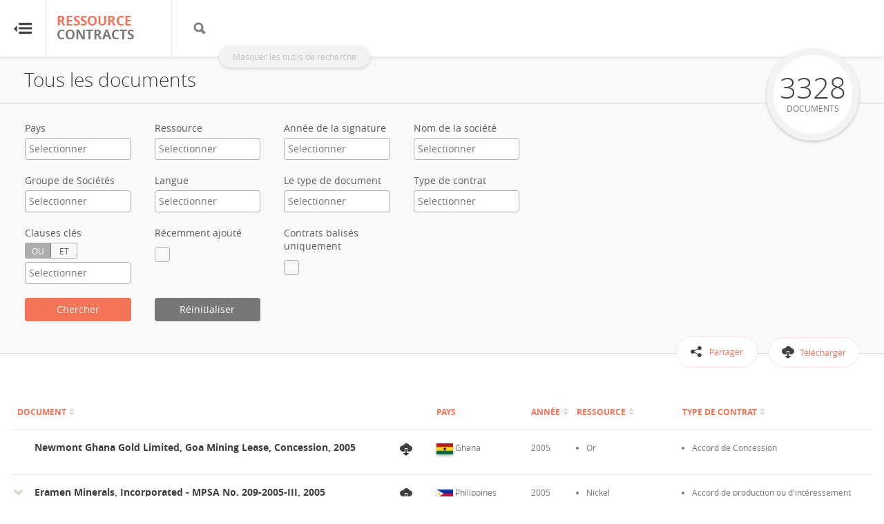

--- FILE ---
content_type: text/html; charset=UTF-8
request_url: https://resourcecontracts.org/search/group?lang=fr&page=208
body_size: 68022
content:
<!DOCTYPE html>
<html lang="en">
<head>
	<title>ResourceContracts.org - Search Contracts</title>
	<meta charset="utf-8">
	<meta http-equiv="X-UA-Compatible" content="IE=edge">
	<meta name="viewport" content="width=device-width, initial-scale=1">
	<meta name="description" content="Search ResourceContracts.org using different criteria - year signed, company name, contract type, annotation category."/>
	<meta name="robots" content="noodp"/>
	<meta property="og:type" content="website"/>
	<meta property="og:title" content="ResourceContracts.org - Search Contracts"/>
	<meta property="og:image" content="https://resourcecontracts-subsite-prod.s3.amazonaws.com/rc/bg.jpg"/>
	<meta property="og:description" content="Search ResourceContracts.org using different criteria - year signed, company name, contract type, annotation category."/>
	<meta property="og:url" content="https://resourcecontracts.org/search/group"/>
	<meta name="twitter:title" content="ResourceContracts.org - Search Contracts"/>
	<meta name="twitter:image" content="https://resourcecontracts-subsite-prod.s3.amazonaws.com/rc/bg.jpg"/>
	<link rel="icon" href="https://resourcecontracts-subsite-prod.s3.amazonaws.com/rc/favicon.ico">
	<style>



	</style>

	<link rel="stylesheet" href="https://resourcecontracts.org/css/style.css?v=1.09">
    <link rel="stylesheet" href="https://resourcecontracts.org/css/new.css?v=2021-12-01">
            <link rel="stylesheet" href="https://resourcecontracts.org/css/new-rc.css?v=2021-12-01" media="print" onload="this.media='all'"/>
    	
            <!-- Google Tag Manager -->
        <script>(function(w,d,s,l,i){w[l]=w[l]||[];w[l].push({'gtm.start':
                new Date().getTime(),event:'gtm.js'});var f=d.getElementsByTagName(s)[0],
                j=d.createElement(s),dl=l!='dataLayer'?'&l='+l:'';j.async=true;j.src=
                'https://www.googletagmanager.com/gtm.js?id='+i+dl;f.parentNode.insertBefore(j,f);
            })(window,document,'script','dataLayer','GTM-P4K735X');</script>
        <!-- End Google Tag Manager -->
        <!--[if lt IE 9]>
	<script src="https://oss.maxcdn.com/libs/html5shiv/3.7.0/html5shiv.js"></script>
	<script src="https://oss.maxcdn.com/libs/respond.js/1.4.2/respond.min.js"></script>
	<![endif]-->
    <script src="https://resourcecontracts.org/js/plugins-bundle.js"></script>
	<script>
		var app_url = 'https://resourcecontracts.org';
		var langSelect = 'Selectionner';
		var langClip =  {"clip_all":"Couper tous","email_message":"Ce message a \u00e9t\u00e9 envoy\u00e9 par","via":"via","clipped":"Annotation \u00e9pingl\u00e9e","clipped_new":"Clauses cl\u00e9s tronqu\u00e9es","hide":"Cacher","clip":"Epingler","clip_annotation":"Epingler l'annotation","clip_annotation_new":"Clause de cl\u00e9 de clip.","clip_on":"Epinglage activ\u00e9","share_clips_email":"Partager les annotations \u00e9pingl\u00e9es par email","to":"\u00e0","from":"De","subject":"Sujet","message":"Message","send_email":"Envoyer un email","category":"Cat\u00e9gorie","key_clause":"Clause cl\u00e9","documentTitle":"Document","country":"Pays","year":"An","resource":"Ressource","download":"T\u00e9l\u00e9charger","pdfClip":"PDF","print":"Impression","saveClip":"sauvegarder","save_and_shareClip":"Partager","saving":"En train de sauvegarder....","text":"Texte","clause_summary":"R\u00e9sum\u00e9 de la clause","viewClip":"voir","printClip":"Imprimer","emailError":"S'il vous pla\u00eet entrez une adresse e-mail valide.","subjectError":"le sujet est requis","messageError":"le message est requis","wrongError":"Un probbl\u00e9me s'esl pass\u00e9.","less":"Moins","more":"plus","page":"Page","email":"Email","subjectClip":"Coup\u00e9 Annotations","subjectClipNew":"Clauses cl\u00e9s tronqu\u00e9es","sendEmail":"Envoyer Email","nextpage":"la page suivante","lastpage":"la derni\u00e9re page","clipView":"Voir l'annotation \u00e9pingl\u00e9e","annotationCat":"Pr\u00e9c\u00e9dant","loading":"Partager ","firstPage":"Cat\u00e9gorie de l'annotation","prev":"En cours de t\u00e9l\u00e9chargement ","share":"La premi\u00e8re page ","clips":"les annotations \u00e9pingl\u00e9es","annotationClipped":"Toutes les annotations \u00e9pingl\u00e9ess","alreadyClipped":"Annotation d\u00e9j\u00e0 \u00e9pingl\u00e9e","clipAllAnnotations":"Ajouter tout Clips","offClip":"De","onClip":"Sur","all_clip":"Toutes les les annotations \u00e9pingl\u00e9es","view_all_clips":"Voir Clips","all_clips":"Tous les clips","shareViaEmail":"Partager par courriel","click_to_enable_clip":"Cliquez ici pour activer pince.","click_to_disable_clip":"Cliquez ici pour d\u00e9sactiver pince.","csv":"CSV","xls":"XLS","zip":"ZIP","currently_no_clips":"Il n'y a pas de clips.","confirmMessage":"\u00cates-vous s\u00fbr de vouloir effacer tous les Clips? Cette action ne peut pas \u00eatre annul\u00e9e.","no_clip_remain":"Aucun clip ne restera. Voulez-vous vraiment supprimer le clip de toute fa\u00e7on?","processing":"(En traitement...)","clear_all_clips":"Tout effacer","sending":"Envoi...","document":"Document","actions":"action","clip_contract":"Copier toutes les annotations de ce contrat","remove_clip":"Supprimer ce clip","view_on_doc":"Afficher le document","remove_clip_confirm":"Voulez-vous vraiment supprimer le Clip?","cannot_be_undone":"Cette action ne peut pas \u00eatre annul\u00e9e.","clip_contracts_annotations":"Copier toutes les annotations de ce contrat","clip_contract_annotations_new":"D\u00e9coupez toutes les clauses cl\u00e9s de ce contrat","clipped_contract_annotations":"Toutes les annotations Clipped","clipped_contract_annotations_new":"Toutes les clauses cl\u00e9s tronqu\u00e9es","clip_selected":"Clip s\u00e9lectionn\u00e9","clips_selected":"Clips s\u00e9lectionn\u00e9s","remove_selected":"Enlever la s\u00e9lection","confirm_remove_selected":"Voulez-vous vraiment supprimer les clips s\u00e9lectionn\u00e9s? Cette action ne peut pas \u00eatre annul\u00e9e.","add_all_to_clips":"Ajouter tout \u00e0 Clips","added_to_clip":"Ajout\u00e9 au clip","add_to_clip":"Ajouter au Clip","hide_clips":"Masquer les clips","turn_on_clips":"Activer les clips","go_to_all_clip_pages":"Acc\u00e9der \u00e0 la page Tous les clips","save_as_ms_excel":"Enregistrer sous MS Excel","save_as_pdf":"Enregistrer sous Pdf","save_as_zip":"Enregistrer sous ZIP","save_as_ms_word":"Enregistrer sous MS Word","view":"VUE","view_clause":"Afficher la clause","clause_summary_not_prepared":"Les r\u00e9sum\u00e9s des clauses n'ont pas \u00e9t\u00e9 pr\u00e9par\u00e9s pour ce document","annotation_text_not_prepared":"Le texte d'annotation n'a pas \u00e9t\u00e9 pr\u00e9par\u00e9 pour ce document","text_of_clipped_annotation":"Texte de l'annotation tronqu\u00e9e","remove_clip_cannot_undo":"Jeter ce Clip (permanente)"};
		var langContract = {"resource_type":"Type de ressource","contract_type":"Type de contrat ","document_type":"Type de document","company":"Soci\u00e9t\u00e9","company_name":"Nom de la soci\u00e9t\u00e9","jurisdiction":"Territoire de constitution","registration_agency":"Agence d'enregistrement","company_add":"Adresse de la soci\u00e9t\u00e9 ","company_number":"Num\u00e9ro de la soci\u00e9t\u00e9","corporate_grouping":"Regroupement de soci\u00e9t\u00e9s","open_corporate_ID":"Identifiant OpenCorporates","share":"La Participation","operator":"Op\u00e9rateur ","associated_documents":"Documents Connexes  ","ass_doc_msg":"Aucun document connexe n'est disponible","annotation_message":"Aucune annotation n'a encore \u00e9t\u00e9 ajout\u00e9e \u00e0 ce document ","annotation_message_new":"Aucune clause cl\u00e9 n'a encore \u00e9t\u00e9 ajout\u00e9e \u00e0 ce document.","concession":"Concession\/Permis et Projet","project_title":"Titre du projet","project_identifier":"Identifiant du projet","license_name":"Nom du permis","license_identifier":"Identifiant du permis","source":"Source","source_url":"Source URL","disclosure_mode":"Mode de divulgation","open_contracting_id":"Identifiant Open Contracting ","see":"Voir","legislation":"L\u00e9gislation","african_mining":"Dans la l\u00e9gislation mini\u00e8re africaine Atlas","main_contract":"(Contrat Principal)","go_back":"Retour aux d\u00e9tails du contrat","view_pins":"voir les annotations \u00e9pingl\u00e9es","export":"exportation","view_annotations":"Voir Annotations","view_annotations_new":"Afficher les clauses cl\u00e9s","view_metadata":"Voir M\u00e9tadonn\u00e9es","search":"Chercher...","results":"R\u00e9sultats","loading":"Chargement ...","social_share":"Partager","contract_not_signed":"Ce document ne contient pas de signatures.","loading_redirect":"Connexion lente. Chargement de la vue texte ...","fullscreen":"Afficher en plein \u00e9cran","exit_fullscreen":"Quitter la vue plein \u00e9cran","slow_connection_message":"Vous avez \u00e9t\u00e9 redirig\u00e9 vers la vue texte en raison d'une connexion Internet lente. Le document PDF est disponible en t\u00e9l\u00e9chargement \u00e0 l'aide du bouton [gif] \u00e0 droite.","publication_date":"Date de publication sur ResourceContracts","posted_date":"Date publi\u00e9e sur OpenLandContracts"};
		var langAnnotation = {"page":"Page","see_all":"Voir tout","loading_annotations":"chargement des annotations en cours ","loading_annotations_new":"Chargement des clauses cl\u00e9s","annotations":"Annotations ","annotations_new":"Clauses cl\u00e9s","annotations_excel":"MS EXCEL <br><i>Annotations Seulement<\/i>","annotations_excel_new":"MS EXCEL <br><i>Key Clauses Only<\/i>","by_page":"Par page","by_topic":"Par th\u00e8me","general":"G\u00e9n\u00e9ral","environment":"Environnement ","fiscal":"Fiscal","operations":"Op\u00e9rations","social":"Social","legal_rules":"R\u00e8gles juridiques","no_annotation_msg":"Ce document n'a pas d'annotations.","no_annotation_msg_new":"Ce document ne contient aucune clause cl\u00e9.","metadata":"M\u00e9tadonn\u00e9es","see_summary":"Voir le r\u00e9sum\u00e9","country":"Pays","signature_year":"Date de signature ","resource":"Ressource","type_contract":"Type de contrat","type_document":"Type de document","open_contracting_id":"Identifiant Open Contracting ","loading":"Chargement en cours\u2026","related_docs":"Documents connexes","all_related":"tous les_associ\u00e9s ","other_sources":"Autres sources","show_more":"Montrer plus","show_less":"Montrer moins","previous":"Pr\u00e9c\u00e9dent","next":"Suivant","sorry_loading":"Nous nous excusons, le chargement de ce contrat pr\u00e9sente des probl\u00e8mes. Veuillez contacter","to_let_us_know":"Pour nous informer, ou bien v\u00e9rifier plus tard","loading_page":"Chargement de la page PDF ","search_in_this_document":"Rechercher dans ce document","searching":"Recherche en cours\u2026","no_results_found":"Aucun r\u00e9sultat trouv\u00e9","text":"Texte","pdf":"PDF","of":"de","text_created_automatically":"Le texte ci-dessous \u00e0 \u00e9t\u00e9 cr\u00e9\u00e9 automatiquent et pourrait comporter des erreurs et diverger du document PDF original","wait_while_loading":"Chargement en cours,Veuillez d'attendre","processing_pdf_file":"Le traitement du contrat sous forme PDF est en cours afin d'extraire le texte. La version texte n'est pas encore disponible. Veuillez v\u00e9rifier ult\u00e9rieurement ou  nous contacter sur %s pour plus d'informations.","not_published":"Le contrat en texte ou PDF n'a pas encore \u00e9t\u00e9 publi\u00e9. Nous travaillons dessus. Pri\u00e8re de nous contacter sur %s pour plus d'informations.","pdf_not_shown":"Nous nous excusons, si le chargement de ce contrat pr\u00e9sente un probl\u00e8me. Pri\u00e8re de nous contacter sur %s pour nous informer de ce probl\u00e8me","more":"\u2026plus","less":"\u2026moins","select":"S\u00e9lectionner","disclosure_mode":"Mode de divulgation","pages_missing":"Ce document ne contient pas toutes les pages","annexes_missing":"Ce document n'inclut pas les annexes","all":"Tout","no_annotation":"Ce document n'a pas d'annotations.","no_annotation_new":"Ce document n'a pas \u00e9t\u00e9 balis\u00e9.","download":"T\u00e9l\u00e9charger","word_file":"MS WORD","zoom":"Zoom","note":"Remarque:","note_more":"Plus","note_less":"Moins","yes":"Oui","learn_more":"Apprendre encore plus","search_result":"R\u00e9sultat de la recherche","annotation":"Annotation","annotation_new":"Clause cl\u00e9","land_matrix_id":"ID Land Matrix","see":"Voir","legislation":"L\u00e9gislation","african_mining":"dans la L\u00e9gislation Mini\u00e8re Africaine Atlas","other":"R\u00e8gles juridiques","annotation_count":"annotations","annotation_count_new":"clauses cl\u00e9s","missing_pdf":" fichier PDF manquant.","corrupted_pdf":"fichier PDF non valide ou corrompu .","unexpected_server":"R\u00e9ponse inattendue du serveur","loading_error":"Une erreur est survenue lors du chargement du PDF .","more_from":"Plus de","more_for":"Plus de","ellipsis_and":" ... et ","more_match_on_this_page":" Plus de correspondance sur cette page","more_matches_on_this_page":" Plus de correspondances sur cette page","no_matches_found_in_current_page":"Aucune correspondance trouv\u00e9e dans la page en cours","match":"rencontre","matches":"allumettes","in_document":"Dans le document","on_current_page":"Sur la page courante"};
		var annotationTerms = {
			annotation_category:  langClip.key_clause  ,
			annotation_text:  langClip.clause_summary ,
			annotation_text_predefined_placeholder:  langClip.clause_summary_not_prepared ,
			view_annotation:  langClip.view_clause ,
			document_has_no_annotations:  langAnnotation.no_annotation_new ,
			annotation_count_text:  langAnnotation.annotation_count_new ,
			loading_annotations:  langAnnotation.loading_annotations_new ,
			no_annotation_msg:  langAnnotation.no_annotation_new ,
			langClip: {
				clip_annotation:  langClip.clip_annotation_new ,
				clip_contract_annotations:  langClip.clip_contract_annotations_new ,
				clipped_contract_annotations:  langClip.clipped_contract_annotations_new ,
				annotationCat:  langClip.key_clause ,
				text:  langClip.clause_summary ,
				subjectClip:  langClip.subjectClipNew ,
				clipped:  langClip.clipped_new 			},
			langContract: {

			},
			langAnnotation: {
				loading_annotations:  langAnnotation.loading_annotations_new ,
				annotation:  langAnnotation.annotation_new ,
				annotation_excel:  langAnnotation.annotations_excel_new ,
				annotation_count_text:  langAnnotation.annotation_count_new 			}
		};
		var lang = {"page":"Page","see_all":"Voir tout","loading_annotations":"chargement des annotations en cours ","loading_annotations_new":"Chargement des clauses cl\u00e9s","annotations":"Annotations ","annotations_new":"Clauses cl\u00e9s","annotations_excel":"MS EXCEL <br><i>Annotations Seulement<\/i>","annotations_excel_new":"MS EXCEL <br><i>Key Clauses Only<\/i>","by_page":"Par page","by_topic":"Par th\u00e8me","general":"G\u00e9n\u00e9ral","environment":"Environnement ","fiscal":"Fiscal","operations":"Op\u00e9rations","social":"Social","legal_rules":"R\u00e8gles juridiques","no_annotation_msg":"Ce document n'a pas d'annotations.","no_annotation_msg_new":"Ce document ne contient aucune clause cl\u00e9.","metadata":"M\u00e9tadonn\u00e9es","see_summary":"Voir le r\u00e9sum\u00e9","country":"Pays","signature_year":"Date de signature ","resource":"Ressource","type_contract":"Type de contrat","type_document":"Type de document","open_contracting_id":"Identifiant Open Contracting ","loading":"Chargement en cours\u2026","related_docs":"Documents connexes","all_related":"tous les_associ\u00e9s ","other_sources":"Autres sources","show_more":"Montrer plus","show_less":"Montrer moins","previous":"Pr\u00e9c\u00e9dent","next":"Suivant","sorry_loading":"Nous nous excusons, le chargement de ce contrat pr\u00e9sente des probl\u00e8mes. Veuillez contacter","to_let_us_know":"Pour nous informer, ou bien v\u00e9rifier plus tard","loading_page":"Chargement de la page PDF ","search_in_this_document":"Rechercher dans ce document","searching":"Recherche en cours\u2026","no_results_found":"Aucun r\u00e9sultat trouv\u00e9","text":"Texte","pdf":"PDF","of":"de","text_created_automatically":"Le texte ci-dessous \u00e0 \u00e9t\u00e9 cr\u00e9\u00e9 automatiquent et pourrait comporter des erreurs et diverger du document PDF original","wait_while_loading":"Chargement en cours,Veuillez d'attendre","processing_pdf_file":"Le traitement du contrat sous forme PDF est en cours afin d'extraire le texte. La version texte n'est pas encore disponible. Veuillez v\u00e9rifier ult\u00e9rieurement ou  nous contacter sur %s pour plus d'informations.","not_published":"Le contrat en texte ou PDF n'a pas encore \u00e9t\u00e9 publi\u00e9. Nous travaillons dessus. Pri\u00e8re de nous contacter sur %s pour plus d'informations.","pdf_not_shown":"Nous nous excusons, si le chargement de ce contrat pr\u00e9sente un probl\u00e8me. Pri\u00e8re de nous contacter sur %s pour nous informer de ce probl\u00e8me","more":"\u2026plus","less":"\u2026moins","select":"S\u00e9lectionner","disclosure_mode":"Mode de divulgation","pages_missing":"Ce document ne contient pas toutes les pages","annexes_missing":"Ce document n'inclut pas les annexes","all":"Tout","no_annotation":"Ce document n'a pas d'annotations.","no_annotation_new":"Ce document n'a pas \u00e9t\u00e9 balis\u00e9.","download":"T\u00e9l\u00e9charger","word_file":"MS WORD","zoom":"Zoom","note":"Remarque:","note_more":"Plus","note_less":"Moins","yes":"Oui","learn_more":"Apprendre encore plus","search_result":"R\u00e9sultat de la recherche","annotation":"Annotation","annotation_new":"Clause cl\u00e9","land_matrix_id":"ID Land Matrix","see":"Voir","legislation":"L\u00e9gislation","african_mining":"dans la L\u00e9gislation Mini\u00e8re Africaine Atlas","other":"R\u00e8gles juridiques","annotation_count":"annotations","annotation_count_new":"clauses cl\u00e9s","missing_pdf":" fichier PDF manquant.","corrupted_pdf":"fichier PDF non valide ou corrompu .","unexpected_server":"R\u00e9ponse inattendue du serveur","loading_error":"Une erreur est survenue lors du chargement du PDF .","more_from":"Plus de","more_for":"Plus de","ellipsis_and":" ... et ","more_match_on_this_page":" Plus de correspondance sur cette page","more_matches_on_this_page":" Plus de correspondances sur cette page","no_matches_found_in_current_page":"Aucune correspondance trouv\u00e9e dans la page en cours","match":"rencontre","matches":"allumettes","in_document":"Dans le document","on_current_page":"Sur la page courante"};
		var isRCSite =  true ;
	</script>
</head>

<body data-spy="scroll" class="lang-fr rc page-search"  dir="ltl" lang="fr">
        <!-- Google Tag Manager (noscript) -->
    <noscript><iframe src="https://www.googletagmanager.com/ns.html?id=GTM-P4K735X"
                      height="0" width="0" style="display:none;visibility:hidden"></iframe></noscript>
    <!-- End Google Tag Manager (noscript) -->
    <div id="wrapper">
	<div id="page-wrapper" class="sidebar-collapse-container  not-front ">

    <div class="clip-head clipToggleElems">
        <a href="https://resourcecontracts.org/clip" id="annotation-count" data-toggle="popover"  data-title=" Aller à la page Tous les clips" >Voir Clips (<span class="clipSelectCount">0</span>)</a>
        <a href="#" class="" id="hide-annotation" data-toggle="popover"  data-title=" Cachez les Clips">Cacher</a>
    </div>
<div class="row title-wrap clearfix">
	<nav class="navbar navbar-static-top" role="navigation" style="margin-bottom: 0">
        
		<form action="https://resourcecontracts.org/search/group" method="get" class="search-form" id="search-form">
			<div class="navbar-header">
				<span data-toggle="collapse-sidebar" data-target=".sidebar-collapse"
					  data-target-2=".sidebar-collapse-container" class="pull-left trigger"></span>
				<a class="navbar-brand" href="https://resourcecontracts.org">
		<i  >Ressource</i>
		<span> Contracts</span>
</a>			</div>
												<div class="right-header-section navbar-right hidden">
						<div class="form-group">
	<button type="submit" class="btn btn-navbar-search pull-left"></button>
	<input type="text" autocomplete="off" name="q" id="query" class="form-control pull-left"
		   placeholder='Rechercher tous les documents'>
</div>
<span class="adv_search_toogle" id="open_adv_search"  >Afficher les outils de recherche</span>
<span class="adv_search_toogle" id="close_adv_search"  style="display: inline" >Masquer les outils de recherche</span>
					</div>
																
	</nav>
</div>

<div id="sidebar-wrapper" class="sidebar-collapse in">
	<ul class="sidebar-nav">
		<li class="sidebar-brand">
			<a class="navbar-brand" href="https://resourcecontracts.org">
		<!-- <i > -->
	Ressource
	<!-- </i> -->
						<span>Contracts</span>
		</a>		</li>

					<li><a href="https://resourcecontracts.org" > Accueil </a></li>
			<li><a href="https://resourcecontracts.org/about" >À propos</a>
			<li><a href="https://resourcecontracts.org/faqs" >FAQ</a></li>
			<li><a href="https://resourcecontracts.org/guides" >Guides</a></li>
			<li><a href="https://resourcecontracts.org/glossary" >Glossaire</a></li>
			<li><a href="https://resourcecontracts.org/research-and-analysis" >Recherche et analyse</a></li>
			<li><a href="https://resourcecontracts.org/country-sites" >Sites de pays</a></li>
			<li><a href="https://resourcecontracts.org/contact" >Contact</a></li>
							</ul>
</div>
<div class="row">
		<div class="col-lg-12 panel-top-wrapper search-top-wrapper attached-top-wrapper">
			<div class="panel-top-content">
				<div class="clearfix">
					<div class="back back-button">Back</div>

					<div class="panel-title">
												<div style="font-weight: normal; display: inline;">Tous les documents</div>
					</div>
				</div>
			</div>
		</div>
	</div>

	<div class="row relative--small-screen">
		<div class="filter-wrapper advance-filter-wrapper" style="min-height: 135px">
			<div class="col-lg-12 static-search">
				<div class="filter-country-wrap" style="display: none">
						<div class="search-input-wrapper">
	<div class="col-lg-12">
					<div class="col-xs-6 col-sm-3 col-md-3 col-lg-2 input-wrapper">
				<label for="">Pays</label>
				<select name="country[]" id="country" multiple="multiple">
											<option  value="AF">Afghanistan</option>
											<option  value="ZA">Afrique du Sud</option>
											<option  value="AL">Albanie</option>
											<option  value="DZ">Alg&eacute;rie</option>
											<option  value="AO">Angola</option>
											<option  value="AR">Argentine</option>
											<option  value="AM">Arm&eacute;nie</option>
											<option  value="AU">Australie</option>
											<option  value="AZ">Azerba&iuml;djan</option>
											<option  value="BD">Bangladesh</option>
											<option  value="BO">Bolivie</option>
											<option  value="BN">Brunei Darussalam</option>
											<option  value="BR">Br&eacute;sil</option>
											<option  value="BF">Burkina Faso</option>
											<option  value="BI">Burundi</option>
											<option  value="BZ">B&eacute;lize</option>
											<option  value="BJ">B&eacute;nin</option>
											<option  value="KH">Cambodge</option>
											<option  value="CM">Cameroun</option>
											<option  value="CA">Canada</option>
											<option  value="CL">Chili</option>
											<option  value="CN">Chine</option>
											<option  value="CY">Chypre</option>
											<option  value="CO">Colombie</option>
											<option  value="CG">Congo</option>
											<option  value="CI">C&ocirc;te dIvoire</option>
											<option  value="EG">Egypte</option>
											<option  value="EC">Equateur</option>
											<option  value="ET">Ethiopie</option>
											<option  value="RU">F&eacute;d&eacute;ration de Russie</option>
											<option  value="GA">Gabon</option>
											<option  value="GM">Gambie</option>
											<option  value="GH">Ghana</option>
											<option  value="GL">Groenland</option>
											<option  value="GR">Gr&egrave;ce</option>
											<option  value="GT">Guatemala</option>
											<option  value="GN">Guin&eacute;e</option>
											<option  value="GQ">Guin&eacute;e &Eacute;quatoriale</option>
											<option  value="GY">Guyane</option>
											<option  value="GE">G&eacute;orgie</option>
											<option  value="IN">Inde</option>
											<option  value="ID">Indon&eacute;sie</option>
											<option  value="IQ">Irak</option>
											<option  value="IE">Irlande</option>
											<option  value="IS">Islande</option>
											<option  value="JP">Japon</option>
											<option  value="JO">Jordanie</option>
											<option  value="KZ">Kazakhstan</option>
											<option  value="KE">Kenya</option>
											<option  value="LB">Liban</option>
											<option  value="LY">Libye</option>
											<option  value="LR">Lib&eacute;ria</option>
											<option  value="MG">Madagascar</option>
											<option  value="MY">Malaisie</option>
											<option  value="MW">Malawi</option>
											<option  value="ML">Mali</option>
											<option  value="MA">Maroc</option>
											<option  value="MR">Mauritanie</option>
											<option  value="MX">Mexique</option>
											<option  value="MN">Mongolie</option>
											<option  value="MZ">Mozambique</option>
											<option  value="MM">Myanmar</option>
											<option  value="NA">Namibie</option>
											<option  value="NE">Niger</option>
											<option  value="NG">Nigeria</option>
											<option  value="NO">Norv&egrave;ge</option>
											<option  value="UG">Ouganda</option>
											<option  value="UZ">Ouzb&eacute;kistan</option>
											<option  value="PK">Pakistan</option>
											<option  value="PG">Papouasie Nouvelle Guin&eacute;e</option>
											<option  value="PY">Paraguay</option>
											<option  value="PH">Philippines</option>
											<option  value="PL">Pologne</option>
											<option  value="PT">Portugal</option>
											<option  value="PE">P&eacute;rou</option>
											<option  value="QA">Qatar</option>
											<option  value="GB">Royaume-Uni</option>
											<option  value="RW">Rwanda</option>
											<option  value="DO">R&eacute;publique Dominicaine</option>
											<option  value="SY">R&eacute;publique arabe syrienne</option>
											<option  value="VE">R&eacute;publique bolivarienne du Venezuela</option>
											<option  value="CF">R&eacute;publique centrafricaine</option>
											<option  value="KR">R&eacute;publique de Cor&eacute;e</option>
											<option  value="CD">R&eacute;publique d&eacute;mocratique du Congo</option>
											<option  value="ST">Sao Tom&eacute;-et-Principe</option>
											<option  value="SC">Seychelles</option>
											<option  value="SL">Sierra Leone</option>
											<option  value="SO">Somalie</option>
											<option  value="SR">Suriname</option>
											<option  value="SN">S&eacute;n&eacute;gal</option>
											<option  value="TJ">Tadjikistan</option>
											<option  value="TZ">Tanzanie</option>
											<option  value="TD">Tchad</option>
											<option  value="TH">Tha&iuml;lande</option>
											<option  value="TL">Timor oriental</option>
											<option  value="TG">Togo</option>
											<option  value="TT">Trinit&eacute;-et-Tobago</option>
											<option  value="TN">Tunisie</option>
											<option  value="TM">Turkm&eacute;nistan</option>
											<option  value="TR">Turquie</option>
											<option  value="UA">Ukraine</option>
											<option  value="EU">Union europ&eacute;enne</option>
											<option  value="YE">Y&eacute;men</option>
											<option  value="ZM">Zambie</option>
											<option  value="ER">&Eacute;rythr&eacute;e</option>
											<option  value="US">&Eacute;tats Unis</option>
									</select>
			</div>
				<div class="col-xs-6 col-sm-3 col-md-3 col-lg-2 input-wrapper select2--scrollable">
			<label for="">Ressource</label>

			<select name="resource[]" id="resource" multiple="multiple">
									<optgroup label="">
						<option value="Hydrocarbons" data-option-type="category" data-category="Hydrocarbons">Hydrocarbures</option>
						<option value="Minerals" data-option-type="category" data-category="Minerals">Min&eacute;raux</option>
					</optgroup>
					<optgroup label="------------">
													<option  value="Alumina" data-option-type="resource" data-resource-category="Minerals">Alumine</option>
													<option  value="Aluminum" data-option-type="resource" data-resource-category="Minerals">Aluminium</option>
													<option  value="Attapulgite" data-option-type="resource" data-resource-category="Minerals">Attapulgite</option>
													<option  value="Barite" data-option-type="resource" data-resource-category="Minerals">Barytine</option>
													<option  value="Base metals" data-option-type="resource" data-resource-category="Minerals">M&eacute;taux de base</option>
													<option  value="Bauxite" data-option-type="resource" data-resource-category="Minerals">Bauxite</option>
													<option  value="Bauxite-Aluminum" data-option-type="resource" data-resource-category="Minerals">Bauxite-Aluminium</option>
													<option  value="Bentonite" data-option-type="resource" data-resource-category="Minerals">Bentonite</option>
													<option  value="Beryllium" data-option-type="resource" data-resource-category="Minerals">B&eacute;ryllium</option>
													<option  value="Chromite" data-option-type="resource" data-resource-category="Minerals">Chromite</option>
													<option  value="Chromium" data-option-type="resource" data-resource-category="Minerals">Chrome</option>
													<option  value="Clay" data-option-type="resource" data-resource-category="Minerals">Argile</option>
													<option  value="Coal" data-option-type="resource" data-resource-category="Hydrocarbons">Charbon</option>
													<option  value="Cobalt" data-option-type="resource" data-resource-category="Minerals">Cobalt</option>
													<option  value="Coltan" data-option-type="resource" data-resource-category="Minerals">Coltan</option>
													<option  value="Copper" data-option-type="resource" data-resource-category="Minerals">Cuivre</option>
													<option  value="Corundum" data-option-type="resource" data-resource-category="Minerals">Corindon</option>
													<option  value="Critical Minerals" data-option-type="resource" data-resource-category="Minerals">Min&eacute;raux Critiques</option>
													<option  value="cuivre" data-option-type="resource" data-resource-category="">Cuivre</option>
													<option  value="Diamonds" data-option-type="resource" data-resource-category="Minerals">Diamant</option>
													<option  value="Dolomite" data-option-type="resource" data-resource-category="Minerals">Dolomite</option>
													<option  value="Emerald" data-option-type="resource" data-resource-category="Minerals">&Eacute;meraude</option>
													<option  value="Felspar" data-option-type="resource" data-resource-category="Minerals">Feldspath</option>
													<option  value="Ferrotungsten" data-option-type="resource" data-resource-category="Minerals">Ferro-tungst&egrave;ne</option>
													<option  value="Gas" data-option-type="resource" data-resource-category="Hydrocarbons">Gaz</option>
													<option  value="Gold" data-option-type="resource" data-resource-category="Minerals">Or</option>
													<option  value="Granite" data-option-type="resource" data-resource-category="Minerals">Granite</option>
													<option  value="Graphite" data-option-type="resource" data-resource-category="Minerals">Graphite</option>
													<option  value="Gypsum" data-option-type="resource" data-resource-category="Minerals">Gypse</option>
													<option  value="Heavy Minerals" data-option-type="resource" data-resource-category="">Min&eacute;raux Lourds</option>
													<option  value="Heavy Mineral Sands" data-option-type="resource" data-resource-category="Minerals">Sables &agrave; min&eacute;raux lourds</option>
													<option  value="Hydrocarbons" data-option-type="resource" data-resource-category="Hydrocarbons">Hydrocarbures</option>
													<option  value="Hydrogen" data-option-type="resource" data-resource-category="">Hydrog&egrave;ne</option>
													<option  value="Ilmenite" data-option-type="resource" data-resource-category="Minerals">Ilm&eacute;nite</option>
													<option  value="Iron" data-option-type="resource" data-resource-category="Minerals">Fer</option>
													<option  value="Iron Ore" data-option-type="resource" data-resource-category="Minerals">Minerai de fer</option>
													<option  value="Kaolin" data-option-type="resource" data-resource-category="">Kaolin</option>
													<option  value="Lead" data-option-type="resource" data-resource-category="Minerals">Plomb</option>
													<option  value="Leucoxene" data-option-type="resource" data-resource-category="Minerals">Leucox&egrave;ne</option>
													<option  value="Lime" data-option-type="resource" data-resource-category="Minerals">Chaux</option>
													<option  value="Limestone" data-option-type="resource" data-resource-category="Minerals">Calcaire</option>
													<option  value="Lithium" data-option-type="resource" data-resource-category="Minerals">Lithium</option>
													<option  value="Magnetite" data-option-type="resource" data-resource-category="Minerals">Magn&eacute;tite</option>
													<option  value="Manganese" data-option-type="resource" data-resource-category="Minerals">Mangan&egrave;se</option>
													<option  value="Manganese Ore" data-option-type="resource" data-resource-category="Minerals">Minerai de mangan&egrave;se</option>
													<option  value="Marble" data-option-type="resource" data-resource-category="Minerals">Marbre</option>
													<option  value="Methane" data-option-type="resource" data-resource-category="Minerals">Methane</option>
													<option  value="Molybdenum" data-option-type="resource" data-resource-category="Minerals">Molybd&egrave;ne</option>
													<option  value="Monazite" data-option-type="resource" data-resource-category="">Monazite</option>
													<option  value="Nickel" data-option-type="resource" data-resource-category="Minerals">Nickel</option>
													<option  value="Niobium" data-option-type="resource" data-resource-category="">Niobium</option>
													<option  value="Not Specified" data-option-type="resource" data-resource-category="Minerals">Non pr&eacute;cis&eacute;</option>
													<option  value="Other" data-option-type="resource" data-resource-category="">Autres</option>
													<option  value="other minerals" data-option-type="resource" data-resource-category="Minerals">Autres Min&eacute;raux</option>
													<option  value="Phosphate" data-option-type="resource" data-resource-category="Minerals">Phosphate</option>
													<option  value="Platinum" data-option-type="resource" data-resource-category="Minerals">Platine</option>
													<option  value="Platinum Group Metals" data-option-type="resource" data-resource-category="Minerals">M&eacute;taux du groupe du platine</option>
													<option  value="Polymetallic Ores" data-option-type="resource" data-resource-category="">Minerais Polym&eacute;talliques</option>
													<option  value="Potash" data-option-type="resource" data-resource-category="Minerals">Potasse</option>
													<option  value="Pyrite" data-option-type="resource" data-resource-category="">Pyrite</option>
													<option  value="Quartz" data-option-type="resource" data-resource-category="">Quartz</option>
													<option  value="Rare Earth Elements" data-option-type="resource" data-resource-category="Minerals">Terres rares</option>
													<option  value="Rutile" data-option-type="resource" data-resource-category="Minerals">Rutile</option>
													<option  value="Salt" data-option-type="resource" data-resource-category="Minerals">Sel</option>
													<option  value="Sand" data-option-type="resource" data-resource-category="">Sable</option>
													<option  value="Sandstone" data-option-type="resource" data-resource-category="Minerals">Gr&egrave;s</option>
													<option  value="Silica" data-option-type="resource" data-resource-category="Minerals">Silice</option>
													<option  value="Silver" data-option-type="resource" data-resource-category="Minerals">Argent</option>
													<option  value="Sodium Carbonate" data-option-type="resource" data-resource-category="">Carbonate de sodium</option>
													<option  value="Tantalum" data-option-type="resource" data-resource-category="Minerals">Tantale</option>
													<option  value="Tin" data-option-type="resource" data-resource-category="Minerals">&Eacute;tain</option>
													<option  value="Titanium" data-option-type="resource" data-resource-category="Minerals">Titane</option>
													<option  value="Travertine" data-option-type="resource" data-resource-category="">Travertin</option>
													<option  value="Tungsten" data-option-type="resource" data-resource-category="Minerals">Tungst&egrave;ne</option>
													<option  value="Unspecified Minerals" data-option-type="resource" data-resource-category="Minerals">Min&eacute;raux non Sp&eacute;cifi&eacute;s</option>
													<option  value="Uranium" data-option-type="resource" data-resource-category="">Uranium</option>
													<option  value="Uranium (U3O8)" data-option-type="resource" data-resource-category="Minerals">Octaoxyde de triuranium</option>
													<option  value="Wollastonite" data-option-type="resource" data-resource-category="">Wollastonite</option>
													<option  value="Zinc" data-option-type="resource" data-resource-category="Minerals">Zinc</option>
													<option  value="Zinc-Lead" data-option-type="resource" data-resource-category="Minerals">Plomb alli&eacute; au zinc</option>
													<option  value="Zircon" data-option-type="resource" data-resource-category="Minerals">Zircon</option>
													<option  value="Zirconium" data-option-type="resource" data-resource-category="">Zirconium</option>
											</optgroup>
							</select>
		</div>
		<div class="col-xs-6 col-sm-3 col-md-3 col-lg-2 input-wrapper">
			<label for="">Année de la signature</label>
			<select name="year[]" id="year" multiple="multiple">
									<option  value="2025">2025</option>
									<option  value="2024">2024</option>
									<option  value="2023">2023</option>
									<option  value="2022">2022</option>
									<option  value="2021">2021</option>
									<option  value="2020">2020</option>
									<option  value="2019">2019</option>
									<option  value="2018">2018</option>
									<option  value="2017">2017</option>
									<option  value="2016">2016</option>
									<option  value="2015">2015</option>
									<option  value="2014">2014</option>
									<option  value="2013">2013</option>
									<option  value="2012">2012</option>
									<option  value="2011">2011</option>
									<option  value="2010">2010</option>
									<option  value="2009">2009</option>
									<option  value="2008">2008</option>
									<option  value="2007">2007</option>
									<option  value="2006">2006</option>
									<option  value="2005">2005</option>
									<option  value="2004">2004</option>
									<option  value="2003">2003</option>
									<option  value="2002">2002</option>
									<option  value="2001">2001</option>
									<option  value="2000">2000</option>
									<option  value="1999">1999</option>
									<option  value="1998">1998</option>
									<option  value="1997">1997</option>
									<option  value="1996">1996</option>
									<option  value="1995">1995</option>
									<option  value="1994">1994</option>
									<option  value="1993">1993</option>
									<option  value="1992">1992</option>
									<option  value="1991">1991</option>
									<option  value="1990">1990</option>
									<option  value="1989">1989</option>
									<option  value="1988">1988</option>
									<option  value="1987">1987</option>
									<option  value="1986">1986</option>
									<option  value="1985">1985</option>
									<option  value="1984">1984</option>
									<option  value="1983">1983</option>
									<option  value="1982">1982</option>
									<option  value="1981">1981</option>
									<option  value="1980">1980</option>
									<option  value="1979">1979</option>
									<option  value="1978">1978</option>
									<option  value="1977">1977</option>
									<option  value="1975">1975</option>
									<option  value="1974">1974</option>
									<option  value="1973">1973</option>
									<option  value="1972">1972</option>
									<option  value="1971">1971</option>
									<option  value="1969">1969</option>
									<option  value="1968">1968</option>
									<option  value="1967">1967</option>
									<option  value="1966">1966</option>
									<option  value="1965">1965</option>
									<option  value="1964">1964</option>
									<option  value="1963">1963</option>
									<option  value="1962">1962</option>
									<option  value="1961">1961</option>
									<option  value="1960">1960</option>
									<option  value="1958">1958</option>
									<option  value="1950">1950</option>
									<option  value="1949">1949</option>
									<option  value="1948">1948</option>
							</select>
		</div>
		<div class="col-xs-6 col-sm-3 col-md-3 col-lg-2 input-wrapper">
			<label for="">Nom de la société</label>
			<select name="company_name[]" id="company" multiple="multiple">
													<option  value="168 Ferrum Pacific Mining Corp.">168 Ferrum Pacific Mining Corp.</option>
									<option  value="3S International">3S International</option>
									<option  value="4M Energy S.A.">4M Energy S.A.</option>
									<option  value="A&amp;M International Development &amp; Investment SRL">A&amp;M International Development &amp; Investment SRL</option>
									<option  value="A&amp;T Petroleum Company Ltd.">A&amp;T Petroleum Company Ltd.</option>
									<option  value="A-Z Petroleum Products Ghana Limited">A-Z Petroleum Products Ghana Limited</option>
									<option  value="A-Z Petroleum Products Limited">A-Z Petroleum Products Limited</option>
									<option  value="A.O. Pty. Ltd">A.O. Pty. Ltd</option>
									<option  value="AFG Resources">AFG Resources</option>
									<option  value="AFRIGOLD SARL">AFRIGOLD SARL</option>
									<option  value="AGEM">AGEM</option>
									<option  value="AGM INC.">AGM INC.</option>
									<option  value="AGM Petroleum Ghana Limited">AGM Petroleum Ghana Limited</option>
									<option  value="AJN Resources Inc">AJN Resources Inc</option>
									<option  value="AMCK Mining Sprl">AMCK Mining Sprl</option>
									<option  value="AMK Resources">AMK Resources</option>
									<option  value="AMLIB United Minerals Inc">AMLIB United Minerals Inc</option>
									<option  value="ANP">ANP</option>
									<option  value="ANPM">ANPM</option>
									<option  value="ASC Per&uacute; LDC">ASC Per&uacute; LDC</option>
									<option  value="AVCO SPRL">AVCO SPRL</option>
									<option  value="AVZ International Pty Limited">AVZ International Pty Limited</option>
									<option  value="AVZ Minerals Limited">AVZ Minerals Limited</option>
									<option  value="Abacan Resource Limited (Benin)">Abacan Resource Limited (Benin)</option>
									<option  value="Abosso Gold Fields Limited">Abosso Gold Fields Limited</option>
									<option  value="Abourachid Mining">Abourachid Mining</option>
									<option  value="Acoserv Pl&acirc;tre">Acoserv Pl&acirc;tre</option>
									<option  value="Active Lernagorts">Active Lernagorts</option>
									<option  value="Ac&uacute;rcio Henriques Parra, Lda.">Ac&uacute;rcio Henriques Parra, Lda.</option>
									<option  value="Adair International Oil &amp; Gas, Inc.">Adair International Oil &amp; Gas, Inc.</option>
									<option  value="Adamus Resources Limited">Adamus Resources Limited</option>
									<option  value="Addax Petroleum Benin Limited">Addax Petroleum Benin Limited</option>
									<option  value="Addax Petroleum International Limited">Addax Petroleum International Limited</option>
									<option  value="Addax and Oryx Group">Addax and Oryx Group</option>
									<option  value="Adnama Mining Resources Incorporated">Adnama Mining Resources Incorporated</option>
									<option  value="Advantage Energy Sucursal Colombia">Advantage Energy Sucursal Colombia</option>
									<option  value="Advantage Resources International, Sucursal del Peru">Advantage Resources International, Sucursal del Peru</option>
									<option  value="Afghan Krystal Natural Resources Company">Afghan Krystal Natural Resources Company</option>
									<option  value="Africa Global Services">Africa Global Services</option>
									<option  value="Africa Horizon Investment Limited">Africa Horizon Investment Limited</option>
									<option  value="Africa Oil and Gas Corporation">Africa Oil and Gas Corporation</option>
									<option  value="Africaine Mining Traevaux Publics">Africaine Mining Traevaux Publics</option>
									<option  value="African Aura Resources Limited">African Aura Resources Limited</option>
									<option  value="African Lithium Mining Resource">African Lithium Mining Resource</option>
									<option  value="African Minerals Limited">African Minerals Limited</option>
									<option  value="African PGM Processing SPRL">African PGM Processing SPRL</option>
									<option  value="African Petroleum Senegal Limited">African Petroleum Senegal Limited</option>
									<option  value="African Speciality Metals ASM">African Speciality Metals ASM</option>
									<option  value="Afrigem SL">Afrigem SL</option>
									<option  value="Afro Turk Inata SA">Afro Turk Inata SA</option>
									<option  value="Afro Turk Tambao SA">Afro Turk Tambao SA</option>
									<option  value="Agarak Copper-Molybdenum Combine">Agarak Copper-Molybdenum Combine</option>
									<option  value="Agem Ltd.">Agem Ltd.</option>
									<option  value="Agip Mineraria SPA">Agip Mineraria SPA</option>
									<option  value="Agip Recherches Congo">Agip Recherches Congo</option>
									<option  value="Agip SPA">Agip SPA</option>
									<option  value="Agip Tunisa B.V.">Agip Tunisa B.V.</option>
									<option  value="Agricultural Bhairava">Agricultural Bhairava</option>
									<option  value="Aguila American Resources Limited, S.A.">Aguila American Resources Limited, S.A.</option>
									<option  value="Ag&ecirc;ncia Nacional do Petr&oacute;leo de S&atilde;o Tom&eacute; e Pr&iacute;ncipe">Ag&ecirc;ncia Nacional do Petr&oacute;leo de S&atilde;o Tom&eacute; e Pr&iacute;ncipe</option>
									<option  value="Ahmed Ben Salah Souilah">Ahmed Ben Salah Souilah</option>
									<option  value="Akam Mining Sprl">Akam Mining Sprl</option>
									<option  value="Akanko Mining Limited">Akanko Mining Limited</option>
									<option  value="Aker BP ASA">Aker BP ASA</option>
									<option  value="Aker BP UK Limited">Aker BP UK Limited</option>
									<option  value="Akhtala Mining and Processing Enterprise">Akhtala Mining and Processing Enterprise</option>
									<option  value="Al Thani Corporation Limited">Al Thani Corporation Limited</option>
									<option  value="Alange Energy Corp Sucursal Colombia">Alange Energy Corp Sucursal Colombia</option>
									<option  value="Albpetrol Sh.A.">Albpetrol Sh.A.</option>
									<option  value="Alcan">Alcan</option>
									<option  value="Alcan Holdings Switzerland AG">Alcan Holdings Switzerland AG</option>
									<option  value="Alcan Queensland Pty. Ltd">Alcan Queensland Pty. Ltd</option>
									<option  value="Alcoa">Alcoa</option>
									<option  value="Alfasid del Norte S.A de C.V.">Alfasid del Norte S.A de C.V.</option>
									<option  value="Alher Oil &amp; Gas, S.A. de C.V.">Alher Oil &amp; Gas, S.A. de C.V.</option>
									<option  value="Ali ben Hassine Bou Allagui">Ali ben Hassine Bou Allagui</option>
									<option  value="Alliance">Alliance</option>
									<option  value="Alliance Egyptian National Exploration Company">Alliance Egyptian National Exploration Company</option>
									<option  value="Alliance Mining Commodities">Alliance Mining Commodities</option>
									<option  value="Allied Energy PLC">Allied Energy PLC</option>
									<option  value="Almada Mining S.A">Almada Mining S.A</option>
									<option  value="Alper Oil, Lda">Alper Oil, Lda</option>
									<option  value="Alpine Oil &amp; Gas Pty Ltd">Alpine Oil &amp; Gas Pty Ltd</option>
									<option  value="Alsesy Trading SPRL">Alsesy Trading SPRL</option>
									<option  value="Alturas Minerals S.A.C.">Alturas Minerals S.A.C.</option>
									<option  value="Alufer Mining">Alufer Mining</option>
									<option  value="Alufer Mining">Alufer Mining</option>
									<option  value="Alufer Mining Limited">Alufer Mining Limited</option>
									<option  value="Alumina Company of Guinea">Alumina Company of Guinea</option>
									<option  value="Aluminium Pechiney via Halco (Mining) Inc.">Aluminium Pechiney via Halco (Mining) Inc.</option>
									<option  value="Amani Consulting Sprl">Amani Consulting Sprl</option>
									<option  value="Amar Consulting">Amar Consulting</option>
									<option  value="Amerada Hess Equatorial Guinea, Inc">Amerada Hess Equatorial Guinea, Inc</option>
									<option  value="Amerada Hess Ghana">Amerada Hess Ghana</option>
									<option  value="Amerada Hess Peru, Inc.">Amerada Hess Peru, Inc.</option>
									<option  value="American Eagle Business">American Eagle Business</option>
									<option  value="Amerisur Exploracion Colombia Limitada Antes Chaco Exploracion Colombia">Amerisur Exploracion Colombia Limitada Antes Chaco Exploracion Colombia</option>
									<option  value="Amerisur Exploracion Colombia Limitada Antes Chaco Exploration Colombia">Amerisur Exploracion Colombia Limitada Antes Chaco Exploration Colombia</option>
									<option  value="Amerisur Exploration Colombia Limitada Antes Chaco Exploracion Colombia">Amerisur Exploration Colombia Limitada Antes Chaco Exploracion Colombia</option>
									<option  value="Amesiur Exploracion Colombia Limitada Antes Chaco Exploracion Colombia">Amesiur Exploracion Colombia Limitada Antes Chaco Exploracion Colombia</option>
									<option  value="Amity Oil NL">Amity Oil NL</option>
									<option  value="Amni International Petroleum Development Company">Amni International Petroleum Development Company</option>
									<option  value="Amoco Caspian Sea Petroleum Limited">Amoco Caspian Sea Petroleum Limited</option>
									<option  value="Amoco Tunisia Oil Company">Amoco Tunisia Oil Company</option>
									<option  value="Amodaimi Oil Company Ltd.">Amodaimi Oil Company Ltd.</option>
									<option  value="Amtrac">Amtrac</option>
									<option  value="Amur Sarl">Amur Sarl</option>
									<option  value="Anadarko Algeria Corporation">Anadarko Algeria Corporation</option>
									<option  value="Anadarko Colombia">Anadarko Colombia</option>
									<option  value="Anadarko Colombia Company">Anadarko Colombia Company</option>
									<option  value="Anadarko Guyana Company">Anadarko Guyana Company</option>
									<option  value="Anadarko Liberia Block 10 Company">Anadarko Liberia Block 10 Company</option>
									<option  value="Anadarko Mo&ccedil;ambique &Aacute;rea 1 Limitada">Anadarko Mo&ccedil;ambique &Aacute;rea 1 Limitada</option>
									<option  value="Anadarko WCTP Company">Anadarko WCTP Company</option>
									<option  value="Anasuria Hibiscus UK Limited">Anasuria Hibiscus UK Limited</option>
									<option  value="Andarko Tunisia BEKS Company">Andarko Tunisia BEKS Company</option>
									<option  value="Andarko WCTP Company">Andarko WCTP Company</option>
									<option  value="Andes Energia Argentina S.A. Sucursal Colombia">Andes Energia Argentina S.A. Sucursal Colombia</option>
									<option  value="Andes Petroleum Ecuador Ltd.">Andes Petroleum Ecuador Ltd.</option>
									<option  value="AngloGold Ashanti (Ghana) Limited">AngloGold Ashanti (Ghana) Limited</option>
									<option  value="AngloGold Ashanti DRC Holdings 2 Ltd">AngloGold Ashanti DRC Holdings 2 Ltd</option>
									<option  value="AngloGold Ashanti DRC Holdings 3 Ltd">AngloGold Ashanti DRC Holdings 3 Ltd</option>
									<option  value="AngloGold Ashanti DRC Holdings 4 Ltd">AngloGold Ashanti DRC Holdings 4 Ltd</option>
									<option  value="AngloGold Ashanti DRC Holdings 5 Ltd">AngloGold Ashanti DRC Holdings 5 Ltd</option>
									<option  value="AngloGold Ashanti DRC Holdings 6 Ltd">AngloGold Ashanti DRC Holdings 6 Ltd</option>
									<option  value="AngloGold Ashanti DRC Holdings LTD">AngloGold Ashanti DRC Holdings LTD</option>
									<option  value="AngloGold Ashanti Holdings PLC">AngloGold Ashanti Holdings PLC</option>
									<option  value="AngloGold Ashanti Ltd">AngloGold Ashanti Ltd</option>
									<option  value="Anglogold Ahsanti DRC Holdings 2 Ltd">Anglogold Ahsanti DRC Holdings 2 Ltd</option>
									<option  value="Anglogold Ahsanti DRC Holdings 3 Ltd">Anglogold Ahsanti DRC Holdings 3 Ltd</option>
									<option  value="Anglogold Ahsanti DRC Holdings 4 Ltd">Anglogold Ahsanti DRC Holdings 4 Ltd</option>
									<option  value="Anglogold Ahsanti DRC Holdings 5 Ltd">Anglogold Ahsanti DRC Holdings 5 Ltd</option>
									<option  value="Anglogold Ahsanti DRC Holdings 6 Ltd">Anglogold Ahsanti DRC Holdings 6 Ltd</option>
									<option  value="Anglogold Ahsanti DRC Holdings Ltd">Anglogold Ahsanti DRC Holdings Ltd</option>
									<option  value="Anglogold Ashanti">Anglogold Ashanti</option>
									<option  value="Anglogold Ashanti Exploracion Per&uacute; S.A.C.">Anglogold Ashanti Exploracion Per&uacute; S.A.C.</option>
									<option  value="Anhui Foreign Economic Construction (Group) Co., Ltd">Anhui Foreign Economic Construction (Group) Co., Ltd</option>
									<option  value="Anhui Foreign Economic Construction Ltd Congo Corp.">Anhui Foreign Economic Construction Ltd Congo Corp.</option>
									<option  value="Anhui Foreign Economic Construction Ltd Corp.">Anhui Foreign Economic Construction Ltd Corp.</option>
									<option  value="Anhui Foreign Economic Construction lTD">Anhui Foreign Economic Construction lTD</option>
									<option  value="Ansan Wikfs (Hadramaut) Ltd.">Ansan Wikfs (Hadramaut) Ltd.</option>
									<option  value="Anschutz Overseas Tunisia Corporation">Anschutz Overseas Tunisia Corporation</option>
									<option  value="Antrim Exploration (Ireland) Ltd.">Antrim Exploration (Ireland) Ltd.</option>
									<option  value="Anvil Mining">Anvil Mining</option>
									<option  value="Apache Beryl Limited">Apache Beryl Limited</option>
									<option  value="Apache Dominican Republic Corporation">Apache Dominican Republic Corporation</option>
									<option  value="Apache North Sea Limited">Apache North Sea Limited</option>
									<option  value="Apex (Bengara-II) Ltd.">Apex (Bengara-II) Ltd.</option>
									<option  value="Apex (Yapen) Ltd.">Apex (Yapen) Ltd.</option>
									<option  value="Apex Energy Canada Inc Sucursal Colombiana">Apex Energy Canada Inc Sucursal Colombiana</option>
									<option  value="Apex Mining Company Incorporated">Apex Mining Company Incorporated</option>
									<option  value="Apo Land and Quarry Corporation">Apo Land and Quarry Corporation</option>
									<option  value="Apurimac Ferrum S.A.">Apurimac Ferrum S.A.</option>
									<option  value="Aqua Exploration Limited">Aqua Exploration Limited</option>
									<option  value="Arab Contractors Zambia Limited">Arab Contractors Zambia Limited</option>
									<option  value="Aral Petroleum Capital CJSC">Aral Petroleum Capital CJSC</option>
									<option  value="ArcelorMittal Holdings A.G.">ArcelorMittal Holdings A.G.</option>
									<option  value="ArcelorMittal Liberia Holdings Limited">ArcelorMittal Liberia Holdings Limited</option>
									<option  value="Ardent Oil Limited">Ardent Oil Limited</option>
									<option  value="Ardica Construcciones, S.A. de C.V.">Ardica Construcciones, S.A. de C.V.</option>
									<option  value="Areva">Areva</option>
									<option  value="Areva NC">Areva NC</option>
									<option  value="Argosy Energy International">Argosy Energy International</option>
									<option  value="Aria Popal Company">Aria Popal Company</option>
									<option  value="Ariana Operaciones Mineras, S.A.C.">Ariana Operaciones Mineras, S.A.C.</option>
									<option  value="Armada Exploration Gabon">Armada Exploration Gabon</option>
									<option  value="Arpetrol Argentina S.A">Arpetrol Argentina S.A</option>
									<option  value="Arrow Energy International Pte. Ltd.">Arrow Energy International Pte. Ltd.</option>
									<option  value="Artumas Mo&ccedil;ambique Petr&oacute;leos, Limitada">Artumas Mo&ccedil;ambique Petr&oacute;leos, Limitada</option>
									<option  value="Ashanti Goldfields (Bibiani) Limited">Ashanti Goldfields (Bibiani) Limited</option>
									<option  value="Ashanti Goldfields Company Limited">Ashanti Goldfields Company Limited</option>
									<option  value="Ashanti Goldfields Kilo S.A.">Ashanti Goldfields Kilo S.A.</option>
									<option  value="Ashanti Goldfields Kilo Sarl">Ashanti Goldfields Kilo Sarl</option>
									<option  value="Ashton Mining Ltd">Ashton Mining Ltd</option>
									<option  value="Assala Gabon">Assala Gabon</option>
									<option  value="Assat">Assat</option>
									<option  value="At-Metals">At-Metals</option>
									<option  value="Athena Exploration Limited">Athena Exploration Limited</option>
									<option  value="Atlantic Energy Drilling Concepts Nigeria Limited">Atlantic Energy Drilling Concepts Nigeria Limited</option>
									<option  value="Atlantic Golds Inc">Atlantic Golds Inc</option>
									<option  value="Atlantic Richfield Peru, Inc., Sucursal del Peru">Atlantic Richfield Peru, Inc., Sucursal del Peru</option>
									<option  value="Atlas Consolidated Mining and Development Corporation">Atlas Consolidated Mining and Development Corporation</option>
									<option  value="Atlas Petroleum Exploration Worldwide, Ltd.">Atlas Petroleum Exploration Worldwide, Ltd.</option>
									<option  value="Atlas Petroleum International Limited">Atlas Petroleum International Limited</option>
									<option  value="Atlas Ressources">Atlas Ressources</option>
									<option  value="Atro Mining-Vitali, Inc.">Atro Mining-Vitali, Inc.</option>
									<option  value="Aurmont Resources">Aurmont Resources</option>
									<option  value="Aurum SARL">Aurum SARL</option>
									<option  value="Austral-Asia Link Mining Corp.">Austral-Asia Link Mining Corp.</option>
									<option  value="Avnel Gold Ltd">Avnel Gold Ltd</option>
									<option  value="Avocet Mining">Avocet Mining</option>
									<option  value="Avocet Mining Plc">Avocet Mining Plc</option>
									<option  value="Azabache Energy Inc Suscursal Colombia">Azabache Energy Inc Suscursal Colombia</option>
									<option  value="Azerbaijan (ACG) Limited">Azerbaijan (ACG) Limited</option>
									<option  value="Azul Linhas Aereas Brasileiras S.A.">Azul Linhas Aereas Brasileiras S.A.</option>
									<option  value="Azulcochamining, S.A.">Azulcochamining, S.A.</option>
									<option  value="B.H. Services, S.A. de C.V.">B.H. Services, S.A. de C.V.</option>
									<option  value="BC Exploration y Produccion de Hidrocarburos SL Sucursal Colombia">BC Exploration y Produccion de Hidrocarburos SL Sucursal Colombia</option>
									<option  value="BCH International, Inc.">BCH International, Inc.</option>
									<option  value="BD PRoduction Co Inc Sucursal Colombia">BD PRoduction Co Inc Sucursal Colombia</option>
									<option  value="BG Bolivia Corporation Sucursal Bolivia">BG Bolivia Corporation Sucursal Bolivia</option>
									<option  value="BG Delta Limited">BG Delta Limited</option>
									<option  value="BG International Limited">BG International Limited</option>
									<option  value="BG North Sea Holding">BG North Sea Holding</option>
									<option  value="BG Tunisia Limited">BG Tunisia Limited</option>
									<option  value="BG Tunisia, Inc.">BG Tunisia, Inc.</option>
									<option  value="BHP Billiton Petr&oacute;leo Operaciones de M&eacute;xico S. de R.L. de C.V.">BHP Billiton Petr&oacute;leo Operaciones de M&eacute;xico S. de R.L. de C.V.</option>
									<option  value="BHP Billiton World Exploration Inc">BHP Billiton World Exploration Inc</option>
									<option  value="BHP Billiton World Exploration Inc.">BHP Billiton World Exploration Inc.</option>
									<option  value="BHP Minerals International Inc.">BHP Minerals International Inc.</option>
									<option  value="BN Munai LLP">BN Munai LLP</option>
									<option  value="BP">BP</option>
									<option  value="BP Exploration (Azerbaijan) Limited">BP Exploration (Azerbaijan) Limited</option>
									<option  value="BP Exploration (Caspian Sea) Limited">BP Exploration (Caspian Sea) Limited</option>
									<option  value="BP Exploration (Delta) Limited">BP Exploration (Delta) Limited</option>
									<option  value="BP Exploration (STP) Limited">BP Exploration (STP) Limited</option>
									<option  value="BP Exploration Angola (Kwanza Benguela) Limited">BP Exploration Angola (Kwanza Benguela) Limited</option>
									<option  value="BP Exploration Mexico S.A. de C.V.">BP Exploration Mexico S.A. de C.V.</option>
									<option  value="BP Exploration Operating Company Limited">BP Exploration Operating Company Limited</option>
									<option  value="BPZ Energy Inc., Sucursal Per&uacute;">BPZ Energy Inc., Sucursal Per&uacute;</option>
									<option  value="BPZ Exploraci&oacute;n &amp; Producci&oacute;n S.R.L.">BPZ Exploraci&oacute;n &amp; Producci&oacute;n S.R.L.</option>
									<option  value="BPZ Norte Oil S.R.L.">BPZ Norte Oil S.R.L.</option>
									<option  value="BSG Resources">BSG Resources</option>
									<option  value="BSG Resources (Guinea) Limited">BSG Resources (Guinea) Limited</option>
									<option  value="BSG Resources (Guinea) SARL">BSG Resources (Guinea) SARL</option>
									<option  value="BWEGSA">BWEGSA</option>
									<option  value="Bacteck Eco">Bacteck Eco</option>
									<option  value="Bahar Energy Limited">Bahar Energy Limited</option>
									<option  value="Baker Hughes (Cyprus) Limited">Baker Hughes (Cyprus) Limited</option>
									<option  value="Baker Hughes de Mexico, S. de R.L. de C.V.">Baker Hughes de Mexico, S. de R.L. de C.V.</option>
									<option  value="Bambouk Exploration">Bambouk Exploration</option>
									<option  value="Bangladesh Oil, Gas and Mineral Corporation">Bangladesh Oil, Gas and Mineral Corporation</option>
									<option  value="Bankers Petroleum Albania Ltd.">Bankers Petroleum Albania Ltd.</option>
									<option  value="Banro Corporation">Banro Corporation</option>
									<option  value="Banro Mining SARL">Banro Mining SARL</option>
									<option  value="Banro Resource Corporation">Banro Resource Corporation</option>
									<option  value="Baraka Mauritanian Ventures Limited">Baraka Mauritanian Ventures Limited</option>
									<option  value="Baron Oil Plc">Baron Oil Plc</option>
									<option  value="Barrett Resources (Peru) Corporation, Sucursal del Peru">Barrett Resources (Peru) Corporation, Sucursal del Peru</option>
									<option  value="Barrett Resources (Peru) LLC, Sucursal del Peru">Barrett Resources (Peru) LLC, Sucursal del Peru</option>
									<option  value="Barrick Gold Senegal">Barrick Gold Senegal</option>
									<option  value="Base Energy Limited">Base Energy Limited</option>
									<option  value="Basic Materials Pty Ltd">Basic Materials Pty Ltd</option>
									<option  value="Bauxite Angola Guinee SA">Bauxite Angola Guinee SA</option>
									<option  value="Bauxite Company of Guyana Inc">Bauxite Company of Guyana Inc</option>
									<option  value="Bauxite Kimbo Limited">Bauxite Kimbo Limited</option>
									<option  value="Bauxite Kimbo S.A.U">Bauxite Kimbo S.A.U</option>
									<option  value="Bea Mountain Mining Corporation">Bea Mountain Mining Corporation</option>
									<option  value="Bear Creek Mining Company">Bear Creek Mining Company</option>
									<option  value="Bel Air Mining">Bel Air Mining</option>
									<option  value="Belize Natural Energy Ltd.">Belize Natural Energy Ltd.</option>
									<option  value="Bellweather International, Inc.">Bellweather International, Inc.</option>
									<option  value="Bellzone Holdings Pty Ltd">Bellzone Holdings Pty Ltd</option>
									<option  value="Bellzone Holdings S.A.">Bellzone Holdings S.A.</option>
									<option  value="Bellzone Mining">Bellzone Mining</option>
									<option  value="Bellzone Mining Plc">Bellzone Mining Plc</option>
									<option  value="Benguetcorp Nickel Mines Incorporated">Benguetcorp Nickel Mines Incorporated</option>
									<option  value="Bentley International Trading Corporation">Bentley International Trading Corporation</option>
									<option  value="Berong Nickel Corporation">Berong Nickel Corporation</option>
									<option  value="Beta Energy Limited">Beta Energy Limited</option>
									<option  value="Beta Mining">Beta Mining</option>
									<option  value="Bharat PetroResources JPDA Limited">Bharat PetroResources JPDA Limited</option>
									<option  value="Bicol Chromite and Manganese Corp.">Bicol Chromite and Manganese Corp.</option>
									<option  value="Bimzi Limited">Bimzi Limited</option>
									<option  value="Binzi Limited">Binzi Limited</option>
									<option  value="Birima Gold Resources Consulting">Birima Gold Resources Consulting</option>
									<option  value="Birimian Resources">Birimian Resources</option>
									<option  value="Bissa Gold SA">Bissa Gold SA</option>
									<option  value="Black Rock Mining Limited">Black Rock Mining Limited</option>
									<option  value="Blackseeds Resources Limited">Blackseeds Resources Limited</option>
									<option  value="Blackstairs Energy Senegal Limited">Blackstairs Energy Senegal Limited</option>
									<option  value="Blackthorn Resources Limited">Blackthorn Resources Limited</option>
									<option  value="Bloom Fountain Limited">Bloom Fountain Limited</option>
									<option  value="Blue Chip Energy S.A.">Blue Chip Energy S.A.</option>
									<option  value="Blue Creek Exploration Ltd">Blue Creek Exploration Ltd</option>
									<option  value="Blue Narcissus Limited">Blue Narcissus Limited</option>
									<option  value="Blue Sky Negoce Gold Mali">Blue Sky Negoce Gold Mali</option>
									<option  value="Blue Sky SPRL">Blue Sky SPRL</option>
									<option  value="Blue Star Exploration Ghana Limited">Blue Star Exploration Ghana Limited</option>
									<option  value="Bluefin Congo Sarl">Bluefin Congo Sarl</option>
									<option  value="Bogoso Gold Limited">Bogoso Gold Limited</option>
									<option  value="Bohemia Investment S.A. Sucursal Colombia">Bohemia Investment S.A. Sucursal Colombia</option>
									<option  value="Bon Genie K. Mining SPRL">Bon Genie K. Mining SPRL</option>
									<option  value="Border Energy Pty Ltd.">Border Energy Pty Ltd.</option>
									<option  value="Borgakim Mining SPRL">Borgakim Mining SPRL</option>
									<option  value="Boss Mining (BM) Sprl">Boss Mining (BM) Sprl</option>
									<option  value="Boss Mining SAS">Boss Mining SAS</option>
									<option  value="Bouere-Dohoun Gold Operation SA">Bouere-Dohoun Gold Operation SA</option>
									<option  value="Boure Gold">Boure Gold</option>
									<option  value="Bravura SA">Bravura SA</option>
									<option  value="British Gas Tunisia Limited">British Gas Tunisia Limited</option>
									<option  value="Brittania-U Ghana Limited">Brittania-U Ghana Limited</option>
									<option  value="Broadway Consolidated PLC">Broadway Consolidated PLC</option>
									<option  value="Brunei National Petroleum Company Sendirian Berhad">Brunei National Petroleum Company Sendirian Berhad</option>
									<option  value="Bureau Of Mines And Geology">Bureau Of Mines And Geology</option>
									<option  value="Burgate Exploration &amp; Production Ltd">Burgate Exploration &amp; Production Ltd</option>
									<option  value="Burkina Mining Company">Burkina Mining Company</option>
									<option  value="Burlington Resources Peru Limited">Burlington Resources Peru Limited</option>
									<option  value="Burundi Mining Metallurgy International">Burundi Mining Metallurgy International</option>
									<option  value="Buttes Ressources Tunisie Ltd">Buttes Ressources Tunisie Ltd</option>
									<option  value="CAISI-TCHAD">CAISI-TCHAD</option>
									<option  value="CAMAC Energy A2 (Gambia) Ltd.">CAMAC Energy A2 (Gambia) Ltd.</option>
									<option  value="CAMAC Energy A5 (Gambia) Ltd.">CAMAC Energy A5 (Gambia) Ltd.</option>
									<option  value="CAMAC Energy Kenya Limited">CAMAC Energy Kenya Limited</option>
									<option  value="CAMAC International (Nigeria) Limited">CAMAC International (Nigeria) Limited</option>
									<option  value="CAMAC Petroleum Limited">CAMAC Petroleum Limited</option>
									<option  value="CDC Group PLC">CDC Group PLC</option>
									<option  value="CDMC Sarl">CDMC Sarl</option>
									<option  value="CE Tunisia Bargou Ltd.">CE Tunisia Bargou Ltd.</option>
									<option  value="CEFC Hainan International (HK) Limited">CEFC Hainan International (HK) Limited</option>
									<option  value="CEPSA Kenya Limited">CEPSA Kenya Limited</option>
									<option  value="CGX Resources Inc.">CGX Resources Inc.</option>
									<option  value="CIE Angola Block 20 LTD">CIE Angola Block 20 LTD</option>
									<option  value="CIE Angola Block 21 Ltd.">CIE Angola Block 21 Ltd.</option>
									<option  value="CIE Angola Block 9 Ltd.">CIE Angola Block 9 Ltd.</option>
									<option  value="CLOG OIL System Limited">CLOG OIL System Limited</option>
									<option  value="CMC Luanshya Copper Mines">CMC Luanshya Copper Mines</option>
									<option  value="CMIEC Pty Ltd">CMIEC Pty Ltd</option>
									<option  value="CMM Calibrador S.A. de C.V.">CMM Calibrador S.A. de C.V.</option>
									<option  value="CMOC Group Limited">CMOC Group Limited</option>
									<option  value="CNE Oil &amp; Gas S.A.S">CNE Oil &amp; Gas S.A.S</option>
									<option  value="CNE Oil &amp; Gas S.A.S.">CNE Oil &amp; Gas S.A.S.</option>
									<option  value="CNE Oil and Gas S.A.S">CNE Oil and Gas S.A.S</option>
									<option  value="CNE Oil and Gas S.A.S.">CNE Oil and Gas S.A.S.</option>
									<option  value="CNMC Congo Compagnie Miniere SARL">CNMC Congo Compagnie Miniere SARL</option>
									<option  value="CNMC Congo Compagnie Miniere Sarl">CNMC Congo Compagnie Miniere Sarl</option>
									<option  value="CNMC Huachin Mabende Mining">CNMC Huachin Mabende Mining</option>
									<option  value="CNMC Trade Company Ltd">CNMC Trade Company Ltd</option>
									<option  value="CNODC Brasil Petroleo e Gas Ltda.">CNODC Brasil Petroleo e Gas Ltda.</option>
									<option  value="CNOOC">CNOOC</option>
									<option  value="CNOOC Iceland ehf">CNOOC Iceland ehf</option>
									<option  value="CNOOC Nexen Petroleum Guyana Ltd.">CNOOC Nexen Petroleum Guyana Ltd.</option>
									<option  value="CNOOC Petroleum Brasil Ltda.">CNOOC Petroleum Brasil Ltda.</option>
									<option  value="CNOOC Petroleum Guyana Limited">CNOOC Petroleum Guyana Limited</option>
									<option  value="CNPC International Limited">CNPC International Limited</option>
									<option  value="CNPCI Watan Oil and Gas Afghanistan Ltd.">CNPCI Watan Oil and Gas Afghanistan Ltd.</option>
									<option  value="CNRMEDEA SA">CNRMEDEA SA</option>
									<option  value="COCO Mining SPRL">COCO Mining SPRL</option>
									<option  value="CODIAS S.A">CODIAS S.A</option>
									<option  value="COMINCO">COMINCO</option>
									<option  value="COMINIERE">COMINIERE</option>
									<option  value="COTUSAL">COTUSAL</option>
									<option  value="CPVEN E&amp;P Corp">CPVEN E&amp;P Corp</option>
									<option  value="CRA Exploration Ltd">CRA Exploration Ltd</option>
									<option  value="CRA Limited">CRA Limited</option>
									<option  value="CRS Resources Ecuador LDC">CRS Resources Ecuador LDC</option>
									<option  value="CRS Resources Ecuador LDC.">CRS Resources Ecuador LDC.</option>
									<option  value="CTC Mining Limited">CTC Mining Limited</option>
									<option  value="CTP Construction and Mining Corporation">CTP Construction and Mining Corporation</option>
									<option  value="Cagdianao Mining Corporation">Cagdianao Mining Corporation</option>
									<option  value="Calenergy Resources (UK) Limited">Calenergy Resources (UK) Limited</option>
									<option  value="Calicanto Oil &amp; Gas S.A.P.I. de C.V.">Calicanto Oil &amp; Gas S.A.P.I. de C.V.</option>
									<option  value="Cam Iron SA">Cam Iron SA</option>
									<option  value="Camarvon Petroleum Timor, Unipessoal, Lda.">Camarvon Petroleum Timor, Unipessoal, Lda.</option>
									<option  value="Cambayas Mining Corporation">Cambayas Mining Corporation</option>
									<option  value="Cameroon and Korea Mining Incorporation">Cameroon and Korea Mining Incorporation</option>
									<option  value="Campo Puma Oriente S.A.">Campo Puma Oriente S.A.</option>
									<option  value="CanArgo Norio Ltd.">CanArgo Norio Ltd.</option>
									<option  value="Canacol Energy Colombia S.A.S">Canacol Energy Colombia S.A.S</option>
									<option  value="Canacol Energy Colombia S.A.S.">Canacol Energy Colombia S.A.S.</option>
									<option  value="Canadian Energy Enterprises C.E.E. Bolivia S.R.L.">Canadian Energy Enterprises C.E.E. Bolivia S.R.L.</option>
									<option  value="Canadian Industrial Gas &amp; Oil Ltd.">Canadian Industrial Gas &amp; Oil Ltd.</option>
									<option  value="Canadian Overseas Petroleum (Bermuda) Limited">Canadian Overseas Petroleum (Bermuda) Limited</option>
									<option  value="Canadian Superior Energy Inc.">Canadian Superior Energy Inc.</option>
									<option  value="Canam Offshore Limited">Canam Offshore Limited</option>
									<option  value="Canamens Energy Morocco SARL">Canamens Energy Morocco SARL</option>
									<option  value="Canamex Energy Holdings S.A.PI. de C.V.">Canamex Energy Holdings S.A.PI. de C.V.</option>
									<option  value="Canargo Samgori Limited">Canargo Samgori Limited</option>
									<option  value="Canariaco Copper Peru, S.A.C.">Canariaco Copper Peru, S.A.C.</option>
									<option  value="Candax Energy Inc">Candax Energy Inc</option>
									<option  value="Candente Gold Peru, S.A.C.">Candente Gold Peru, S.A.C.</option>
									<option  value="Canmex Holdings (Bermuda) II Ltd.">Canmex Holdings (Bermuda) II Ltd.</option>
									<option  value="Canoro Resources Ltd.">Canoro Resources Ltd.</option>
									<option  value="Canteras del Hallazgo S.A.C">Canteras del Hallazgo S.A.C</option>
									<option  value="Capitol Resources">Capitol Resources</option>
									<option  value="Capricorn">Capricorn</option>
									<option  value="Capricorn Energy">Capricorn Energy</option>
									<option  value="Caprikat Limited">Caprikat Limited</option>
									<option  value="Carbones de Colombia S.A.">Carbones de Colombia S.A.</option>
									<option  value="Carbones del Caribe, SA">Carbones del Caribe, SA</option>
									<option  value="Carlton Energy Group LLC">Carlton Energy Group LLC</option>
									<option  value="Carmen Copper Corporation">Carmen Copper Corporation</option>
									<option  value="Carrascal Nickel Corporation">Carrascal Nickel Corporation</option>
									<option  value="Carso Oil and Gas">Carso Oil and Gas</option>
									<option  value="Caspi Neft">Caspi Neft</option>
									<option  value="Caspi Neft TME  SJSC">Caspi Neft TME  SJSC</option>
									<option  value="Cavelcas del Peru S.A. - Servicios Petroleros">Cavelcas del Peru S.A. - Servicios Petroleros</option>
									<option  value="Cementos Nacionales SA">Cementos Nacionales SA</option>
									<option  value="Centam Canadian Energy Corporation">Centam Canadian Energy Corporation</option>
									<option  value="Centrafricaine Des Minerais">Centrafricaine Des Minerais</option>
									<option  value="Central African Mining Industries">Central African Mining Industries</option>
									<option  value="Central African Mining and Exploration Company Plc">Central African Mining and Exploration Company Plc</option>
									<option  value="Central African Republic Geoscience Developments">Central African Republic Geoscience Developments</option>
									<option  value="Central Ashanti Gold Limited">Central Ashanti Gold Limited</option>
									<option  value="Central Palawan Mining and Industrial Corp.">Central Palawan Mining and Industrial Corp.</option>
									<option  value="Centurion Energy International Inc.">Centurion Energy International Inc.</option>
									<option  value="Centurion Petroleum Corporation">Centurion Petroleum Corporation</option>
									<option  value="Century Peak Corporation">Century Peak Corporation</option>
									<option  value="Cepsa Colombia S.A.">Cepsa Colombia S.A.</option>
									<option  value="Cerrejon Zona Norte S.A">Cerrejon Zona Norte S.A</option>
									<option  value="Cerro La  Mina, S.A.">Cerro La  Mina, S.A.</option>
									<option  value="Chaco SA">Chaco SA</option>
									<option  value="Chalco Guinea Company S.A">Chalco Guinea Company S.A</option>
									<option  value="Chalco Hong Kong Limited">Chalco Hong Kong Limited</option>
									<option  value="Chambishi Metals">Chambishi Metals</option>
									<option  value="Channar Mining Pty Ltd">Channar Mining Pty Ltd</option>
									<option  value="Cheiron Holdings Limited">Cheiron Holdings Limited</option>
									<option  value="Chemical of Africa SPRL">Chemical of Africa SPRL</option>
									<option  value="Chemicals of Africa">Chemicals of Africa</option>
									<option  value="Chesser SAU">Chesser SAU</option>
									<option  value="Chevaning Mining">Chevaning Mining</option>
									<option  value="Chevaning Mining Company Limited">Chevaning Mining Company Limited</option>
									<option  value="Chevron">Chevron</option>
									<option  value="Chevron Egypt Holdings B PTE. Ltd.">Chevron Egypt Holdings B PTE. Ltd.</option>
									<option  value="Chevron Egypt Holdings C PTE. Ltd">Chevron Egypt Holdings C PTE. Ltd</option>
									<option  value="Chevron Energ&iacute;a de M&eacute;xico">Chevron Energ&iacute;a de M&eacute;xico</option>
									<option  value="Chevron Energ&iacute;a de M&eacute;xico S. de R.L. de C.V">Chevron Energ&iacute;a de M&eacute;xico S. de R.L. de C.V</option>
									<option  value="Chevron International Limited - Congo">Chevron International Limited - Congo</option>
									<option  value="Chevron Khazar">Chevron Khazar</option>
									<option  value="Chevron Liberia D Limited">Chevron Liberia D Limited</option>
									<option  value="Chevron Liberia Limited">Chevron Liberia Limited</option>
									<option  value="Chevron Malampaya LLC">Chevron Malampaya LLC</option>
									<option  value="Chevron Midcontinent, LP">Chevron Midcontinent, LP</option>
									<option  value="Chevron ODS Ltd">Chevron ODS Ltd</option>
									<option  value="Chevron Overseas (Congo) Limited">Chevron Overseas (Congo) Limited</option>
									<option  value="Chevron Overseas Congo Limited">Chevron Overseas Congo Limited</option>
									<option  value="Chevron Petroleum Chad Company Limited">Chevron Petroleum Chad Company Limited</option>
									<option  value="Chevron Suriname Exploration Limited">Chevron Suriname Exploration Limited</option>
									<option  value="Chibuluma Mines PLC">Chibuluma Mines PLC</option>
									<option  value="China Metallurgical Group Corporation">China Metallurgical Group Corporation</option>
									<option  value="China National Oil &amp; Gas Exploration and Development Corporation">China National Oil &amp; Gas Exploration and Development Corporation</option>
									<option  value="China National Overseas Engineering Corporation">China National Overseas Engineering Corporation</option>
									<option  value="China National Petroleum Corporation">China National Petroleum Corporation</option>
									<option  value="China Nonferrous Metal Industry&#039;s Foreign Engineering and Construction Corporation">China Nonferrous Metal Industry&#039;s Foreign Engineering and Construction Corporation</option>
									<option  value="China Nonferrous Metal Mining (Group) Co., Ltd.">China Nonferrous Metal Mining (Group) Co., Ltd.</option>
									<option  value="China Offshore Oil Corporation E&amp;P Mexico S.A.P.I. de C.V.">China Offshore Oil Corporation E&amp;P Mexico S.A.P.I. de C.V.</option>
									<option  value="China Power Investment Corporation">China Power Investment Corporation</option>
									<option  value="China Railway Group (Hong Kong) Limited">China Railway Group (Hong Kong) Limited</option>
									<option  value="China Railway Group Limited">China Railway Group Limited</option>
									<option  value="China Railway Resources Co., Ltd.">China Railway Resources Co., Ltd.</option>
									<option  value="China Sonangol International Holding Limited">China Sonangol International Holding Limited</option>
									<option  value="China Zinzheng- Ghana Friendliness Development Company Limited">China Zinzheng- Ghana Friendliness Development Company Limited</option>
									<option  value="China-Union (Hong Kong) Mining Co. Ltd.">China-Union (Hong Kong) Mining Co. Ltd.</option>
									<option  value="China-Union Investment (Liberia) Bong Mines Co. Ltd.">China-Union Investment (Liberia) Bong Mines Co. Ltd.</option>
									<option  value="Chirano Gold Mines Limited">Chirano Gold Mines Limited</option>
									<option  value="Chrysaor Limited">Chrysaor Limited</option>
									<option  value="Chrysaor North Sea Limited">Chrysaor North Sea Limited</option>
									<option  value="Chrysaor Petroleum Company UK Limited">Chrysaor Petroleum Company UK Limited</option>
									<option  value="Chrysaor Production (U.K.) Limited">Chrysaor Production (U.K.) Limited</option>
									<option  value="Cigol International Ltd.">Cigol International Ltd.</option>
									<option  value="Cimenkat SAS">Cimenkat SAS</option>
									<option  value="Cimenterie du Mail">Cimenterie du Mail</option>
									<option  value="Citinickel Mines and Development Corporation">Citinickel Mines and Development Corporation</option>
									<option  value="Citla">Citla</option>
									<option  value="Citla Energy B14">Citla Energy B14</option>
									<option  value="Citla Energy B7">Citla Energy B7</option>
									<option  value="Citla Energy B9">Citla Energy B9</option>
									<option  value="Claver Mineral Development Corporation">Claver Mineral Development Corporation</option>
									<option  value="Cleanenergy Resources S.A.S.">Cleanenergy Resources S.A.S.</option>
									<option  value="Clima Dubai MW International">Clima Dubai MW International</option>
									<option  value="Cliveden Petroleum Congo Ltd">Cliveden Petroleum Congo Ltd</option>
									<option  value="Cliveden Petroleum Ltd">Cliveden Petroleum Ltd</option>
									<option  value="Cluff Mining (West Africa) Ltd.">Cluff Mining (West Africa) Ltd.</option>
									<option  value="Cluff Mining Limited">Cluff Mining Limited</option>
									<option  value="Clyde Expro PLC">Clyde Expro PLC</option>
									<option  value="Coastal Oil and Gas Limited">Coastal Oil and Gas Limited</option>
									<option  value="Cobalt Metals Company Limited">Cobalt Metals Company Limited</option>
									<option  value="Coho International Limited">Coho International Limited</option>
									<option  value="Cola Natural Resources">Cola Natural Resources</option>
									<option  value="Colmet International Limited">Colmet International Limited</option>
									<option  value="Colombia Energy Develolpment Co Antes Harken de Colombia II Limitada Sucursal Colombia - Cancelada 2010/08/27">Colombia Energy Develolpment Co Antes Harken de Colombia II Limitada Sucursal Colombia - Cancelada 2010/08/27</option>
									<option  value="Colpan Oil and Gas Ltda Sucursal Colombia">Colpan Oil and Gas Ltda Sucursal Colombia</option>
									<option  value="Colt Resources">Colt Resources</option>
									<option  value="Colwyn Investments Limited">Colwyn Investments Limited</option>
									<option  value="Comedecom">Comedecom</option>
									<option  value="Comika Mining">Comika Mining</option>
									<option  value="Command Petroleum (Tunisia) Pty. Ltd.">Command Petroleum (Tunisia) Pty. Ltd.</option>
									<option  value="Commonwealth Aluminium Corporation Pty">Commonwealth Aluminium Corporation Pty</option>
									<option  value="Commonwealth Gobustan Limited">Commonwealth Gobustan Limited</option>
									<option  value="Compagnie Financi&egrave;re des Participations Internati">Compagnie Financi&egrave;re des Participations Internati</option>
									<option  value="Compagnie Francaise des P&eacute;troles">Compagnie Francaise des P&eacute;troles</option>
									<option  value="Compagnie Internationale pour la Production de I&#039;Alumine">Compagnie Internationale pour la Production de I&#039;Alumine</option>
									<option  value="Compagnie Mini&egrave;re de Sakania SPRL">Compagnie Mini&egrave;re de Sakania SPRL</option>
									<option  value="Compagnie Mini&egrave;re du Sud-Katanga">Compagnie Mini&egrave;re du Sud-Katanga</option>
									<option  value="Compagnie de Bauxite de Guin&eacute;e">Compagnie de Bauxite de Guin&eacute;e</option>
									<option  value="Compagnie de D&eacute;veloppement des Mines Internationales Henan">Compagnie de D&eacute;veloppement des Mines Internationales Henan</option>
									<option  value="Compagnie de D&eacute;veloppement des Mines Internationales Henan - Chine / Guin&eacute;e">Compagnie de D&eacute;veloppement des Mines Internationales Henan - Chine / Guin&eacute;e</option>
									<option  value="Compagnie des Bauxites de Dian Dian">Compagnie des Bauxites de Dian Dian</option>
									<option  value="Compagnie des Bauxites de Dian-Dian">Compagnie des Bauxites de Dian-Dian</option>
									<option  value="Compagnie des Bauxites de Guinee">Compagnie des Bauxites de Guinee</option>
									<option  value="Compagnie des Bauxites de Guin&eacute;e">Compagnie des Bauxites de Guin&eacute;e</option>
									<option  value="Compagnie des Bauxites de Kindia">Compagnie des Bauxites de Kindia</option>
									<option  value="Compagniie Mini&egrave;re du Sud-Katanga">Compagniie Mini&egrave;re du Sud-Katanga</option>
									<option  value="Compania Minera Barbastro, S.A.C.">Compania Minera Barbastro, S.A.C.</option>
									<option  value="Compania Minera Kuri Kullu, S.A.">Compania Minera Kuri Kullu, S.A.</option>
									<option  value="Compania Minera La Piedrita, S.A.C.">Compania Minera La Piedrita, S.A.C.</option>
									<option  value="Compania Minera Milagros del Socorro, S.A.">Compania Minera Milagros del Socorro, S.A.</option>
									<option  value="Compania Minera Zafranal, S.A.C.">Compania Minera Zafranal, S.A.C.</option>
									<option  value="Compania Tumipampa, S.A.C.">Compania Tumipampa, S.A.C.</option>
									<option  value="Compania de Exploraciones Orion, S.A.C.">Compania de Exploraciones Orion, S.A.C.</option>
									<option  value="Compa&ntilde;ia Minera Antamina S.A.">Compa&ntilde;ia Minera Antamina S.A.</option>
									<option  value="Compa&ntilde;ia Minera Coimolache S.A.">Compa&ntilde;ia Minera Coimolache S.A.</option>
									<option  value="Compa&ntilde;ia Minera Minaspampa S.A.C.">Compa&ntilde;ia Minera Minaspampa S.A.C.</option>
									<option  value="Compa&ntilde;ia Minera Sipan S.A.">Compa&ntilde;ia Minera Sipan S.A.</option>
									<option  value="Compa&ntilde;ia Minera el Muqui S.A.C.">Compa&ntilde;ia Minera el Muqui S.A.C.</option>
									<option  value="Compa&ntilde;&iacute;a Espa&ntilde;ola">Compa&ntilde;&iacute;a Espa&ntilde;ola</option>
									<option  value="Compa&ntilde;&iacute;a Minera Ares S.A.C.">Compa&ntilde;&iacute;a Minera Ares S.A.C.</option>
									<option  value="Compa&ntilde;&iacute;a Minera Milpo S.A.A.">Compa&ntilde;&iacute;a Minera Milpo S.A.A.</option>
									<option  value="Compa&ntilde;&iacute;a Minera Oro Candente S.A.">Compa&ntilde;&iacute;a Minera Oro Candente S.A.</option>
									<option  value="Compa&ntilde;&iacute;a Minera Quechua S.A.">Compa&ntilde;&iacute;a Minera Quechua S.A.</option>
									<option  value="Compa&ntilde;&iacute;a Minera Santa Luisa, S.A.">Compa&ntilde;&iacute;a Minera Santa Luisa, S.A.</option>
									<option  value="Compa&ntilde;&iacute;a Petrolera Orca, S.A.">Compa&ntilde;&iacute;a Petrolera Orca, S.A.</option>
									<option  value="Compa&ntilde;&iacute;a Petrolera de Altamira S.A.P.I. De C.V.">Compa&ntilde;&iacute;a Petrolera de Altamira S.A.P.I. De C.V.</option>
									<option  value="Comtrol Colombia S.A.">Comtrol Colombia S.A.</option>
									<option  value="Condor Exploration Inc.">Condor Exploration Inc.</option>
									<option  value="Congo Dongfang International Mining S.A.R.L">Congo Dongfang International Mining S.A.R.L</option>
									<option  value="Congo Dongfang International Mining Sarl">Congo Dongfang International Mining Sarl</option>
									<option  value="Congo Fair Mining">Congo Fair Mining</option>
									<option  value="Congo Gulf Oil Company">Congo Gulf Oil Company</option>
									<option  value="Congo Investment Corporation">Congo Investment Corporation</option>
									<option  value="Congo Iron">Congo Iron</option>
									<option  value="Congo Iron S.A.">Congo Iron S.A.</option>
									<option  value="Congo Jia Xin Sarl">Congo Jia Xin Sarl</option>
									<option  value="Congo Mineral Developments Limited">Congo Mineral Developments Limited</option>
									<option  value="Congo Minerals SPRL">Congo Minerals SPRL</option>
									<option  value="Congo Mining">Congo Mining</option>
									<option  value="Congo Moon Mining SARL">Congo Moon Mining SARL</option>
									<option  value="Congo et Socorep">Congo et Socorep</option>
									<option  value="Congolaise d&#039;Exploitation Mini&egrave;re Comm&egrave;re">Congolaise d&#039;Exploitation Mini&egrave;re Comm&egrave;re</option>
									<option  value="Congolaise des Hydrocarbures">Congolaise des Hydrocarbures</option>
									<option  value="ConocoPhillips (91-12) Pty Ltd.">ConocoPhillips (91-12) Pty Ltd.</option>
									<option  value="ConocoPhillips (91-13) Pty Ltd.">ConocoPhillips (91-13) Pty Ltd.</option>
									<option  value="ConocoPhillips (Emet) Pty Ltd.">ConocoPhillips (Emet) Pty Ltd.</option>
									<option  value="ConocoPhillips (Timor Sea) Pty Ltd.">ConocoPhillips (Timor Sea) Pty Ltd.</option>
									<option  value="ConocoPhillips China Inc.">ConocoPhillips China Inc.</option>
									<option  value="ConocoPhillips Colombia Ventures Ltd">ConocoPhillips Colombia Ventures Ltd</option>
									<option  value="ConocoPhillips JPDA Pty Ltd.">ConocoPhillips JPDA Pty Ltd.</option>
									<option  value="Conocophillips Colombia Vetnures Ltd. Sucursal Colombia">Conocophillips Colombia Vetnures Ltd. Sucursal Colombia</option>
									<option  value="Consocio Pegaso">Consocio Pegaso</option>
									<option  value="Consolidated Mining Corporation (West Africa) S.A.">Consolidated Mining Corporation (West Africa) S.A.</option>
									<option  value="Consorcio Frontera-Geopark">Consorcio Frontera-Geopark</option>
									<option  value="Consorcio Pegaso">Consorcio Pegaso</option>
									<option  value="Consorcio Petrolero 5M Del Golfo S.A.P.I. de C.V.">Consorcio Petrolero 5M Del Golfo S.A.P.I. de C.V.</option>
									<option  value="Consortium Medcem Quifeurou">Consortium Medcem Quifeurou</option>
									<option  value="Construcciones Futura 2000 S.A (Sucursal Ecuador)">Construcciones Futura 2000 S.A (Sucursal Ecuador)</option>
									<option  value="Constructora y Perforadora Latina, S.A. de C.V.">Constructora y Perforadora Latina, S.A. de C.V.</option>
									<option  value="Consulting Business Agency">Consulting Business Agency</option>
									<option  value="Cont&eacute;cnica">Cont&eacute;cnica</option>
									<option  value="Copene Petroqu&iacute;mica do Nordeste S.A.">Copene Petroqu&iacute;mica do Nordeste S.A.</option>
									<option  value="Corallian Energy Limited">Corallian Energy Limited</option>
									<option  value="Cordillera De Las Minas S.A.C.">Cordillera De Las Minas S.A.C.</option>
									<option  value="Core Minerals Pte. Mltd.">Core Minerals Pte. Mltd.</option>
									<option  value="Cornerstone Oil and Gas Ltd">Cornerstone Oil and Gas Ltd</option>
									<option  value="Corongo Exploraciones, S.A.C.">Corongo Exploraciones, S.A.C.</option>
									<option  value="Corporaci&oacute;n Minera Centauro, S.A.C.">Corporaci&oacute;n Minera Centauro, S.A.C.</option>
									<option  value="Corporaci&oacute;n Venezolana del Petr&oacute;leo, SA">Corporaci&oacute;n Venezolana del Petr&oacute;leo, SA</option>
									<option  value="Craton Developments Inc.">Craton Developments Inc.</option>
									<option  value="Crescent Global Oil- Paraguay SA">Crescent Global Oil- Paraguay SA</option>
									<option  value="Crewgold">Crewgold</option>
									<option  value="Cricket Investments (Pty) Ltd">Cricket Investments (Pty) Ltd</option>
									<option  value="Cycle Petroleum Limited">Cycle Petroleum Limited</option>
									<option  value="Czarstone Mining Corporation">Czarstone Mining Corporation</option>
									<option  value="D&amp;S Petroleum S.A. de C.V.">D&amp;S Petroleum S.A. de C.V.</option>
									<option  value="D&#039;Exploitation Miniere De Yaloke">D&#039;Exploitation Miniere De Yaloke</option>
									<option  value="D.F.S.A. Mining Congo SPRL">D.F.S.A. Mining Congo SPRL</option>
									<option  value="DBB Ressources Corporation">DBB Ressources Corporation</option>
									<option  value="DEA Deutsche">DEA Deutsche</option>
									<option  value="DGI Mining Ltd">DGI Mining Ltd</option>
									<option  value="DMAR Management">DMAR Management</option>
									<option  value="DNO ASA">DNO ASA</option>
									<option  value="DNO Iraq AS">DNO Iraq AS</option>
									<option  value="DNO North Sea (U.K.) Limited">DNO North Sea (U.K.) Limited</option>
									<option  value="DRC Copper and Cobalt Project S.A.R.L">DRC Copper and Cobalt Project S.A.R.L</option>
									<option  value="DS Servicios Petroleros S.A. de C.V">DS Servicios Petroleros S.A. de C.V</option>
									<option  value="DS Servicios Petroleros S.A. de C.V.">DS Servicios Petroleros S.A. de C.V.</option>
									<option  value="DUALEX (Tunisia) Inc.">DUALEX (Tunisia) Inc.</option>
									<option  value="DWM Petroleum AG">DWM Petroleum AG</option>
									<option  value="Daled Mining Limited">Daled Mining Limited</option>
									<option  value="Damash Minerals Ltd.">Damash Minerals Ltd.</option>
									<option  value="Dampier Salt Ltd">Dampier Salt Ltd</option>
									<option  value="Dana Petroleum (E &amp; P) Limited">Dana Petroleum (E &amp; P) Limited</option>
									<option  value="Dana Petroleum (E&amp;P) Limited">Dana Petroleum (E&amp;P) Limited</option>
									<option  value="Daniella Mining Company">Daniella Mining Company</option>
									<option  value="Darthcom Mining SAS">Darthcom Mining SAS</option>
									<option  value="Dathamir Mining Resources SARL">Dathamir Mining Resources SARL</option>
									<option  value="Dathomir Mining Resources SARL">Dathomir Mining Resources SARL</option>
									<option  value="De Beers Centenary AG">De Beers Centenary AG</option>
									<option  value="Deep Core (Barbados) Inc., Sucursal Colombiana - En Liquidacion">Deep Core (Barbados) Inc., Sucursal Colombiana - En Liquidacion</option>
									<option  value="Delta Gold Mining">Delta Gold Mining</option>
									<option  value="Delta Hess BTC Ltd.">Delta Hess BTC Ltd.</option>
									<option  value="Delta Nimir Khazar Limited">Delta Nimir Khazar Limited</option>
									<option  value="Deltic Energy Plc">Deltic Energy Plc</option>
									<option  value="Den Norske Stats Oljeselskap">Den Norske Stats Oljeselskap</option>
									<option  value="Derwent Resources (Ksar Hadada) Ltd.">Derwent Resources (Ksar Hadada) Ltd.</option>
									<option  value="Desert Gold Mali">Desert Gold Mali</option>
									<option  value="Deutsche">Deutsche</option>
									<option  value="Deutsche Erdoel M&eacute;xico S. DE R.L. de C.V.">Deutsche Erdoel M&eacute;xico S. DE R.L. de C.V.</option>
									<option  value="Deveton Mining Company">Deveton Mining Company</option>
									<option  value="Dezita Investments SARL">Dezita Investments SARL</option>
									<option  value="Diamond Industry Associates Ltd">Diamond Industry Associates Ltd</option>
									<option  value="Diavaz Offshore S.A.P.I. de C.V.">Diavaz Offshore S.A.P.I. de C.V.</option>
									<option  value="Dieu Est Grand">Dieu Est Grand</option>
									<option  value="Dino Steel International Sprl">Dino Steel International Sprl</option>
									<option  value="Discovery Mines, Inc.">Discovery Mines, Inc.</option>
									<option  value="Dither Ltd">Dither Ltd</option>
									<option  value="Divine Inspiration Group (Pty) Ltd">Divine Inspiration Group (Pty) Ltd</option>
									<option  value="Divine Land Mining SARL">Divine Land Mining SARL</option>
									<option  value="Dominion Petroleum Congo">Dominion Petroleum Congo</option>
									<option  value="Dong Won Corporation Sucursal Bolivia">Dong Won Corporation Sucursal Bolivia</option>
									<option  value="Dott Services Limited">Dott Services Limited</option>
									<option  value="Doumou">Doumou</option>
									<option  value="Dove Energy Inc.">Dove Energy Inc.</option>
									<option  value="Dovemco">Dovemco</option>
									<option  value="Dover Investments Limited">Dover Investments Limited</option>
									<option  value="Dowell Schlumberger de M&eacute;xico, S.A. de C.V.">Dowell Schlumberger de M&eacute;xico, S.A. de C.V.</option>
									<option  value="Dr. Ghareeb Awad">Dr. Ghareeb Awad</option>
									<option  value="Dragon Energy Inc. (Sea Dragon)">Dragon Energy Inc. (Sea Dragon)</option>
									<option  value="Dragon Oil (Mazar-i-Sharif) Limited">Dragon Oil (Mazar-i-Sharif) Limited</option>
									<option  value="Dragon Oil (Sanduqli) Limited">Dragon Oil (Sanduqli) Limited</option>
									<option  value="Draupner Energy Limited">Draupner Energy Limited</option>
									<option  value="Drummon USA Inc.">Drummon USA Inc.</option>
									<option  value="Drummond Coal Mining, L.L.C.">Drummond Coal Mining, L.L.C.</option>
									<option  value="Drummond Ltd.">Drummond Ltd.</option>
									<option  value="Dualex (Tunisia) Inc.">Dualex (Tunisia) Inc.</option>
									<option  value="Dubal">Dubal</option>
									<option  value="Dublin International Petroleum (Egypt) Limited">Dublin International Petroleum (Egypt) Limited</option>
									<option  value="Dunas Exploraci&oacute;n &amp; Producci&oacute;n S.A.P.I. de C.V.">Dunas Exploraci&oacute;n &amp; Producci&oacute;n S.A.P.I. de C.V.</option>
									<option  value="Dygoil Consultoria y Servicios Petroleros Cia Ltda.">Dygoil Consultoria y Servicios Petroleros Cia Ltda.</option>
									<option  value="Dynamic Mining">Dynamic Mining</option>
									<option  value="Dzi-Nakpoe Minerals">Dzi-Nakpoe Minerals</option>
									<option  value="E&amp;P Hidrocarburos">E&amp;P Hidrocarburos</option>
									<option  value="E.O. Group">E.O. Group</option>
									<option  value="ECP Hidrocarburos M&eacute;xico">ECP Hidrocarburos M&eacute;xico</option>
									<option  value="EMK-Mn">EMK-Mn</option>
									<option  value="ENI Congo S.A">ENI Congo S.A</option>
									<option  value="ENI Ghana Exploration &amp; Production Limited">ENI Ghana Exploration &amp; Production Limited</option>
									<option  value="ENI Mexico S. de R.L. de C.V.">ENI Mexico S. de R.L. de C.V.</option>
									<option  value="ENI M&eacute;xico">ENI M&eacute;xico</option>
									<option  value="ENI M&eacute;xico S. de R.L. de C.V.">ENI M&eacute;xico S. de R.L. de C.V.</option>
									<option  value="ENI Tunisia B.V.">ENI Tunisia B.V.</option>
									<option  value="ENRC">ENRC</option>
									<option  value="ENRC Africa Holding Limited">ENRC Africa Holding Limited</option>
									<option  value="ENRC Congo">ENRC Congo</option>
									<option  value="EO Group Limited">EO Group Limited</option>
									<option  value="EREP, S.A.C.">EREP, S.A.C.</option>
									<option  value="ERHC AGC Profond Ltd.">ERHC AGC Profond Ltd.</option>
									<option  value="ERHC Energy (BVI) Ltd.">ERHC Energy (BVI) Ltd.</option>
									<option  value="ERHC Energy AGC Profond Limited">ERHC Energy AGC Profond Limited</option>
									<option  value="ERHC Energy EEZ, Lda">ERHC Energy EEZ, Lda</option>
									<option  value="ERHC Energy Kenya Limited">ERHC Energy Kenya Limited</option>
									<option  value="ETA Star">ETA Star</option>
									<option  value="EWAAH Investors Limited">EWAAH Investors Limited</option>
									<option  value="EXXARO Mayoko">EXXARO Mayoko</option>
									<option  value="East Cameron Partners del Peru S.A.C.">East Cameron Partners del Peru S.A.C.</option>
									<option  value="East China Capital Holdings Ltd">East China Capital Holdings Ltd</option>
									<option  value="East Coast Mineral Resources Company Incorporated">East Coast Mineral Resources Company Incorporated</option>
									<option  value="Eaux Souterraines">Eaux Souterraines</option>
									<option  value="Ebony Dalema Resources">Ebony Dalema Resources</option>
									<option  value="Eco Atlantic Oil and Gas">Eco Atlantic Oil and Gas</option>
									<option  value="Eco Oil and Gas Limited">Eco Oil and Gas Limited</option>
									<option  value="Ecopetrol S.A.">Ecopetrol S.A.</option>
									<option  value="Ecopetrol del Per&uacute; S.A.">Ecopetrol del Per&uacute; S.A.</option>
									<option  value="Ecuacorriente S.A.">Ecuacorriente S.A.</option>
									<option  value="Eden Energy (UK) Limited">Eden Energy (UK) Limited</option>
									<option  value="Edison International S.p.A.">Edison International S.p.A.</option>
									<option  value="Edisto Tunisia, Ltd.">Edisto Tunisia, Ltd.</option>
									<option  value="Egyptian General Petroleum Corporation">Egyptian General Petroleum Corporation</option>
									<option  value="El Consorcio Conformado Por International Colombia Resources Corporation LLC - Intercor">El Consorcio Conformado Por International Colombia Resources Corporation LLC - Intercor</option>
									<option  value="Elemental Minerals Limited">Elemental Minerals Limited</option>
									<option  value="Elenilto Minerals &amp; Mining LLC">Elenilto Minerals &amp; Mining LLC</option>
									<option  value="Elf Aquitaine Tunisie">Elf Aquitaine Tunisie</option>
									<option  value="Elf Congo">Elf Congo</option>
									<option  value="Elf Hydrocarbures Tchad">Elf Hydrocarbures Tchad</option>
									<option  value="Elf Petroleum Azerbaijan B.V.">Elf Petroleum Azerbaijan B.V.</option>
									<option  value="Elf Petroleum Nigeria Limited">Elf Petroleum Nigeria Limited</option>
									<option  value="Elixir Corporation Pty Ltd.">Elixir Corporation Pty Ltd.</option>
									<option  value="Eltin Minerals Pty Ltd">Eltin Minerals Pty Ltd</option>
									<option  value="Emerald Energy Plc Sucural Colombia">Emerald Energy Plc Sucural Colombia</option>
									<option  value="Emerald Energy Plc Sucursal Colombia">Emerald Energy Plc Sucursal Colombia</option>
									<option  value="Emerald Star Enterprises Limited">Emerald Star Enterprises Limited</option>
									<option  value="Empreendimentos Mineiros e Participa&ccedil;&otilde;es">Empreendimentos Mineiros e Participa&ccedil;&otilde;es</option>
									<option  value="Empresa Colombiana de Petr&oacute;leos">Empresa Colombiana de Petr&oacute;leos</option>
									<option  value="Empresa Estatal de Exploraci&oacute;n y Producci&oacute;n de Petr&oacute;leos del Ecuador">Empresa Estatal de Exploraci&oacute;n y Producci&oacute;n de Petr&oacute;leos del Ecuador</option>
									<option  value="Empresa Estatal de Petr&oacute;leos del Ecuador">Empresa Estatal de Petr&oacute;leos del Ecuador</option>
									<option  value="Empresa Minera Los Quenuales S.A.">Empresa Minera Los Quenuales S.A.</option>
									<option  value="Empresa Mixta Petromacareo, SA">Empresa Mixta Petromacareo, SA</option>
									<option  value="Empresa Mo&ccedil;ambicana de Explora&ccedil;&atilde;o Mineira">Empresa Mo&ccedil;ambicana de Explora&ccedil;&atilde;o Mineira</option>
									<option  value="Empresa Nacional de Hidrocarbonetos">Empresa Nacional de Hidrocarbonetos</option>
									<option  value="Empresa Nacional de Hidrocarbonetos E.P.">Empresa Nacional de Hidrocarbonetos E.P.</option>
									<option  value="Empresa Nacional del Petroleo">Empresa Nacional del Petroleo</option>
									<option  value="Empresa Petrolera Andina S.A.">Empresa Petrolera Andina S.A.</option>
									<option  value="Empresa Petrolera Chaco S.A.">Empresa Petrolera Chaco S.A.</option>
									<option  value="Empresa de Desenvolvimento Mineiro S. A.">Empresa de Desenvolvimento Mineiro S. A.</option>
									<option  value="Enap Sipetrol S.A.">Enap Sipetrol S.A.</option>
									<option  value="Endevco Eureka del Peru S.A.C.">Endevco Eureka del Peru S.A.C.</option>
									<option  value="Energean Oil &amp; Gas S.A.">Energean Oil &amp; Gas S.A.</option>
									<option  value="Energulf Africa LTD">Energulf Africa LTD</option>
									<option  value="Energy &amp; Mining Corporation">Energy &amp; Mining Corporation</option>
									<option  value="Energy 24 SARL">Energy 24 SARL</option>
									<option  value="Energy 905 Suntera Limited">Energy 905 Suntera Limited</option>
									<option  value="Energy Africa Equatorial Guinea Limited">Energy Africa Equatorial Guinea Limited</option>
									<option  value="Energy Africa Uganda Limited">Energy Africa Uganda Limited</option>
									<option  value="Eni">Eni</option>
									<option  value="Eni Congo S.A">Eni Congo S.A</option>
									<option  value="Eni Cote d&#039;Ivoire Limited">Eni Cote d&#039;Ivoire Limited</option>
									<option  value="Eni East Africa S.p.A.">Eni East Africa S.p.A.</option>
									<option  value="Eni JPDA 03-13 Limited">Eni JPDA 03-13 Limited</option>
									<option  value="Eni JPDA 11-106 B.V.">Eni JPDA 11-106 B.V.</option>
									<option  value="Eni Lebanon BV">Eni Lebanon BV</option>
									<option  value="Eni Mozambico">Eni Mozambico</option>
									<option  value="Eni M&eacute;xico">Eni M&eacute;xico</option>
									<option  value="Eni Timor 22-23 B.V.">Eni Timor 22-23 B.V.</option>
									<option  value="Eni Timor Leste S.p.A">Eni Timor Leste S.p.A</option>
									<option  value="Eni Tunisia Bek B.V.">Eni Tunisia Bek B.V.</option>
									<option  value="Eni UK Limited">Eni UK Limited</option>
									<option  value="Enquest Heather Limited">Enquest Heather Limited</option>
									<option  value="Enron Oil &amp; Gas India Limited">Enron Oil &amp; Gas India Limited</option>
									<option  value="Enserch Zarzis, Inc.">Enserch Zarzis, Inc.</option>
									<option  value="Enterprises Swanepoel">Enterprises Swanepoel</option>
									<option  value="Entreprise G&eacute;n&eacute;rale Malta Forrest">Entreprise G&eacute;n&eacute;rale Malta Forrest</option>
									<option  value="Entreprise G&eacute;n&eacute;rale du Cobalt S.A">Entreprise G&eacute;n&eacute;rale du Cobalt S.A</option>
									<option  value="Entreprise Miniere de Kisenge-Manganese SARL">Entreprise Miniere de Kisenge-Manganese SARL</option>
									<option  value="Entreprise Mini&egrave;re de Kisenge Mangan&egrave;se">Entreprise Mini&egrave;re de Kisenge Mangan&egrave;se</option>
									<option  value="Entreprise Tunisienne d&#039;Activite Petroliere - ETAP">Entreprise Tunisienne d&#039;Activite Petroliere - ETAP</option>
									<option  value="Environmental Remediation Holding Corp">Environmental Remediation Holding Corp</option>
									<option  value="Envis Senegal">Envis Senegal</option>
									<option  value="Epsilon Gold Mines Ltd.">Epsilon Gold Mines Ltd.</option>
									<option  value="Equator Exploration STP Block 12 Limited">Equator Exploration STP Block 12 Limited</option>
									<option  value="Equator Exploration STP Block 5 Limited">Equator Exploration STP Block 5 Limited</option>
									<option  value="Equinor Energy AS">Equinor Energy AS</option>
									<option  value="Equinor UK Limited">Equinor UK Limited</option>
									<option  value="Equitax Equilibrio Impositivo Cia Ltda.">Equitax Equilibrio Impositivo Cia Ltda.</option>
									<option  value="Eramen Minerals Incorporated">Eramen Minerals Incorporated</option>
									<option  value="Erdenes MGL LLC">Erdenes MGL LLC</option>
									<option  value="Erdenes Oyu Tolgoi LLC">Erdenes Oyu Tolgoi LLC</option>
									<option  value="Erin Energy Ghana Limited">Erin Energy Ghana Limited</option>
									<option  value="Essakane SA">Essakane SA</option>
									<option  value="Esso Exploration Chad Inc.">Esso Exploration Chad Inc.</option>
									<option  value="Esso Exploration and Production Chad Inc.">Esso Exploration and Production Chad Inc.</option>
									<option  value="Esso Exploration and Production Guyana Limited">Esso Exploration and Production Guyana Limited</option>
									<option  value="Esso Exploration and Production Guyana Ltd.">Esso Exploration and Production Guyana Ltd.</option>
									<option  value="Esso Exploration and Production UK Limited">Esso Exploration and Production UK Limited</option>
									<option  value="Etablissements Maurel&amp;Prom">Etablissements Maurel&amp;Prom</option>
									<option  value="Etat Gabonais">Etat Gabonais</option>
									<option  value="Eurogas International Inc.">Eurogas International Inc.</option>
									<option  value="Euronimba">Euronimba</option>
									<option  value="Euronimba Ltd.">Euronimba Ltd.</option>
									<option  value="Europa Oil and Gas (Holdings) PLC">Europa Oil and Gas (Holdings) PLC</option>
									<option  value="European Hydrocarbons Limited">European Hydrocarbons Limited</option>
									<option  value="Evelyne Investment SAU">Evelyne Investment SAU</option>
									<option  value="Exaco SPRL">Exaco SPRL</option>
									<option  value="Exploitations Artisanales au Congo">Exploitations Artisanales au Congo</option>
									<option  value="Exploraciones Collasuyo S.A.C.">Exploraciones Collasuyo S.A.C.</option>
									<option  value="Exploraciones Milenio S.A.">Exploraciones Milenio S.A.</option>
									<option  value="Explorco">Explorco</option>
									<option  value="Exxon Azerbaijan Limited">Exxon Azerbaijan Limited</option>
									<option  value="ExxonMobil Exploration and Production Liberia Limited">ExxonMobil Exploration and Production Liberia Limited</option>
									<option  value="ExxonMobil Guyana Limited">ExxonMobil Guyana Limited</option>
									<option  value="ExxonMobil Mo&ccedil;ambique Exploration and Production Limitada">ExxonMobil Mo&ccedil;ambique Exploration and Production Limitada</option>
									<option  value="ExxonMobil Sao Tome and Principe Limited">ExxonMobil Sao Tome and Principe Limited</option>
									<option  value="Exxonmobil Exploraci&oacute;n &amp; Producci&oacute;n M&eacute;xico S. de R.L. de C.V.">Exxonmobil Exploraci&oacute;n &amp; Producci&oacute;n M&eacute;xico S. de R.L. de C.V.</option>
									<option  value="Exxonmobil Exploration And Production Tanzania Limited">Exxonmobil Exploration And Production Tanzania Limited</option>
									<option  value="Exxonmobil Exploration Colombia Limited">Exxonmobil Exploration Colombia Limited</option>
									<option  value="Eykon Energy ehf">Eykon Energy ehf</option>
									<option  value="FM Gold">FM Gold</option>
									<option  value="FP Mauritania B B.V.">FP Mauritania B B.V.</option>
									<option  value="Fabrimetal">Fabrimetal</option>
									<option  value="Falcon Oil and Gas Limited">Falcon Oil and Gas Limited</option>
									<option  value="Falla Mining">Falla Mining</option>
									<option  value="Fanta Mining">Fanta Mining</option>
									<option  value="Far East Cement Corporation">Far East Cement Corporation</option>
									<option  value="Far East Energy (Bermuda) Ltd.">Far East Energy (Bermuda) Ltd.</option>
									<option  value="Far East Energy (Bermuda), Ltd.">Far East Energy (Bermuda), Ltd.</option>
									<option  value="Far Southeast Gold Resources Incorporated">Far Southeast Gold Resources Incorporated</option>
									<option  value="Farafina Mining">Farafina Mining</option>
									<option  value="Faroe Petroleum Norge AS">Faroe Petroleum Norge AS</option>
									<option  value="Faulkner Exploration Inc. S.A., Sucursal del Peru">Faulkner Exploration Inc. S.A., Sucursal del Peru</option>
									<option  value="Faulkner Suits Exploration Inc. S.A., Sucursal del Peru">Faulkner Suits Exploration Inc. S.A., Sucursal del Peru</option>
									<option  value="Faya Mining">Faya Mining</option>
									<option  value="Fenix Oil and Gas Limited Sucursal Colombia">Fenix Oil and Gas Limited Sucursal Colombia</option>
									<option  value="Ferro de Moncorvo, S. A.">Ferro de Moncorvo, S. A.</option>
									<option  value="Ferrobamba Iron, S.A.C.">Ferrobamba Iron, S.A.C.</option>
									<option  value="Fieldwood Energy E&amp;P M&eacute;xico S. de R.L. de C.V.">Fieldwood Energy E&amp;P M&eacute;xico S. de R.L. de C.V.</option>
									<option  value="Filipinas Mining Corporation">Filipinas Mining Corporation</option>
									<option  value="Filminera Resources Corporation">Filminera Resources Corporation</option>
									<option  value="Fimosa Capital Ltd">Fimosa Capital Ltd</option>
									<option  value="Finder Energy UK Limited">Finder Energy UK Limited</option>
									<option  value="First Bauxite Corporation">First Bauxite Corporation</option>
									<option  value="First Quantum Minerals Limited">First Quantum Minerals Limited</option>
									<option  value="First Quantum Minerals Lmited">First Quantum Minerals Lmited</option>
									<option  value="Flamingo Oil S.A.">Flamingo Oil S.A.</option>
									<option  value="Fleurette Mumi Holdings Limited">Fleurette Mumi Holdings Limited</option>
									<option  value="Fokolore Mining">Fokolore Mining</option>
									<option  value="Fonkoura Bakou">Fonkoura Bakou</option>
									<option  value="Forbes &amp; Manhattan (Kurdistan) Inc.">Forbes &amp; Manhattan (Kurdistan) Inc.</option>
									<option  value="Force Commodities">Force Commodities</option>
									<option  value="Fortesa International Senegal">Fortesa International Senegal</option>
									<option  value="Fortune Ahead Limited">Fortune Ahead Limited</option>
									<option  value="Fortune Resources">Fortune Resources</option>
									<option  value="Forum Exploration Incorporated">Forum Exploration Incorporated</option>
									<option  value="Foxwhelp Limited">Foxwhelp Limited</option>
									<option  value="Frank-or Resources Peru S.A.C.">Frank-or Resources Peru S.A.C.</option>
									<option  value="Fresnillo Peru, S.A.C.">Fresnillo Peru, S.A.C.</option>
									<option  value="Fretin Construct SARL">Fretin Construct SARL</option>
									<option  value="Friguia">Friguia</option>
									<option  value="Frontera Energy Colombia Corp, Sucursal Colombia Antes Meta Petroleum Corp">Frontera Energy Colombia Corp, Sucursal Colombia Antes Meta Petroleum Corp</option>
									<option  value="Frontera Energy Colombia Corp.">Frontera Energy Colombia Corp.</option>
									<option  value="Frontera Energy Colombia Corp., Sucursal Colombia Antes Meta Petroleum Corp">Frontera Energy Colombia Corp., Sucursal Colombia Antes Meta Petroleum Corp</option>
									<option  value="Frontera Energy Colombia Corp., Sucursal Colombia Antes Meta Petroleum Corp.">Frontera Energy Colombia Corp., Sucursal Colombia Antes Meta Petroleum Corp.</option>
									<option  value="Frontier Energy Colombia Corp.">Frontier Energy Colombia Corp.</option>
									<option  value="Frontier SPRL">Frontier SPRL</option>
									<option  value="G-10 Exploration Inc.">G-10 Exploration Inc.</option>
									<option  value="G-PHOS S.A.U">G-PHOS S.A.U</option>
									<option  value="G-Stones Resources SA">G-Stones Resources SA</option>
									<option  value="GA.I.A. srl">GA.I.A. srl</option>
									<option  value="GALP Energia S&atilde;o Tom&eacute; E Pr&iacute;ncipe, Unipessoal, Lda">GALP Energia S&atilde;o Tom&eacute; E Pr&iacute;ncipe, Unipessoal, Lda</option>
									<option  value="GEMICO">GEMICO</option>
									<option  value="GMB">GMB</option>
									<option  value="GMP S.A.">GMP S.A.</option>
									<option  value="GNPC Exploration and Production Company Limited">GNPC Exploration and Production Company Limited</option>
									<option  value="GNPC Operating Services Company Limited">GNPC Operating Services Company Limited</option>
									<option  value="GNPC Operating Services Company Ltd">GNPC Operating Services Company Ltd</option>
									<option  value="GOC">GOC</option>
									<option  value="GPA Energy S.A de C.V.">GPA Energy S.A de C.V.</option>
									<option  value="GR Strategic Ltd">GR Strategic Ltd</option>
									<option  value="GS Oil &amp; Gas S.A.P.I. de C.V.">GS Oil &amp; Gas S.A.P.I. de C.V.</option>
									<option  value="GSPC (JPDA)">GSPC (JPDA)</option>
									<option  value="GTL Ltd">GTL Ltd</option>
									<option  value="GUENGUEl">GUENGUEl</option>
									<option  value="GX Geoscience">GX Geoscience</option>
									<option  value="Gail (India) Limited">Gail (India) Limited</option>
									<option  value="Galp Energia Rovuma B.V.">Galp Energia Rovuma B.V.</option>
									<option  value="Ganoub El-Wadi Holding Petroleum">Ganoub El-Wadi Holding Petroleum</option>
									<option  value="Garetto Holdings Ltd">Garetto Holdings Ltd</option>
									<option  value="Gas S.A. de C.V.">Gas S.A. de C.V.</option>
									<option  value="Gas Transmission and Power Limited">Gas Transmission and Power Limited</option>
									<option  value="Gazelle Tchad">Gazelle Tchad</option>
									<option  value="Geghi Gold">Geghi Gold</option>
									<option  value="Gemfields Mining Limited">Gemfields Mining Limited</option>
									<option  value="Genel Energy International Limited">Genel Energy International Limited</option>
									<option  value="Genel Enerji A.S.">Genel Enerji A.S.</option>
									<option  value="General Exploration Partners, Inc.">General Exploration Partners, Inc.</option>
									<option  value="Gente Oil Development Ecuador LLC">Gente Oil Development Ecuador LLC</option>
									<option  value="Geo Technology La Sucursal Colombia">Geo Technology La Sucursal Colombia</option>
									<option  value="GeoGlobal Resources (Barbados) Inc.">GeoGlobal Resources (Barbados) Inc.</option>
									<option  value="Geologix (Per&uacute;) S.A.">Geologix (Per&uacute;) S.A.</option>
									<option  value="Geopark Chile Limited">Geopark Chile Limited</option>
									<option  value="Geopark Colombia S.A.S.">Geopark Colombia S.A.S.</option>
									<option  value="Geopark Magallanes Limitada">Geopark Magallanes Limitada</option>
									<option  value="Geopet Asociados S.A.">Geopet Asociados S.A.</option>
									<option  value="Geopetro Company">Geopetro Company</option>
									<option  value="Geopetrol International Inc.">Geopetrol International Inc.</option>
									<option  value="Geoproduction Oil and Gas Company of Colombia">Geoproduction Oil and Gas Company of Colombia</option>
									<option  value="Geopromining Gold">Geopromining Gold</option>
									<option  value="Georgian Oil">Georgian Oil</option>
									<option  value="Georgian Oil Samgori Limited">Georgian Oil Samgori Limited</option>
									<option  value="Geosat Technology Limited">Geosat Technology Limited</option>
									<option  value="Geoscience Services Limited">Geoscience Services Limited</option>
									<option  value="Geovic Cameroon S.A.">Geovic Cameroon S.A.</option>
									<option  value="Ghana Bauxite Company Limited">Ghana Bauxite Company Limited</option>
									<option  value="Ghana Manganese Company Limited">Ghana Manganese Company Limited</option>
									<option  value="Ghana National Petroleum Corporation">Ghana National Petroleum Corporation</option>
									<option  value="Gharagulyanner">Gharagulyanner</option>
									<option  value="Ghazanfar Investment Limited">Ghazanfar Investment Limited</option>
									<option  value="Glencore Exploration Limited">Glencore Exploration Limited</option>
									<option  value="Global Alumina">Global Alumina</option>
									<option  value="Global Alumina Corporation">Global Alumina Corporation</option>
									<option  value="Global Alumina Corporation Ltd">Global Alumina Corporation Ltd</option>
									<option  value="Global Energy Azerbaijan Limited">Global Energy Azerbaijan Limited</option>
									<option  value="Global Energy Inc.">Global Energy Inc.</option>
									<option  value="Global Enterprises Corporate Ltd">Global Enterprises Corporate Ltd</option>
									<option  value="Global Investissement in Mining">Global Investissement in Mining</option>
									<option  value="Global Investment Corporation">Global Investment Corporation</option>
									<option  value="Global Mining">Global Mining</option>
									<option  value="Global Mining And Resources">Global Mining And Resources</option>
									<option  value="Globe Metals and Mining (Africa) Limited">Globe Metals and Mining (Africa) Limited</option>
									<option  value="Gold Counter">Gold Counter</option>
									<option  value="Gold Kodro Mining">Gold Kodro Mining</option>
									<option  value="Gold Koss Group">Gold Koss Group</option>
									<option  value="Gold Oil  Plc Sucursal Colombia">Gold Oil  Plc Sucursal Colombia</option>
									<option  value="Gold Oil Peru S.A.C.">Gold Oil Peru S.A.C.</option>
									<option  value="Gold Stone Mining">Gold Stone Mining</option>
									<option  value="Gold Zhi Zun">Gold Zhi Zun</option>
									<option  value="Golden African Resources SARL">Golden African Resources SARL</option>
									<option  value="Golden Holding">Golden Holding</option>
									<option  value="Golden Shamrock">Golden Shamrock</option>
									<option  value="Golden Shamrock Mines Limited">Golden Shamrock Mines Limited</option>
									<option  value="Golden Star (Bogoso/Prestea) Limited">Golden Star (Bogoso/Prestea) Limited</option>
									<option  value="Golden Star (Wassa) Limited">Golden Star (Wassa) Limited</option>
									<option  value="Golden Ventures Inc.">Golden Ventures Inc.</option>
									<option  value="Goldfields Ghana Limited">Goldfields Ghana Limited</option>
									<option  value="Goldfields Limited Tarkwa">Goldfields Limited Tarkwa</option>
									<option  value="Golfo Suplemento Latino">Golfo Suplemento Latino</option>
									<option  value="Gorumbwa Mining SPRL">Gorumbwa Mining SPRL</option>
									<option  value="Government of Madagascar">Government of Madagascar</option>
									<option  value="Government of Mozambique">Government of Mozambique</option>
									<option  value="Government of the United Republic of Tanzania">Government of the United Republic of Tanzania</option>
									<option  value="Grain Tierra Energy Colombia, LLC">Grain Tierra Energy Colombia, LLC</option>
									<option  value="Gralminas-Mineira da Gralheira">Gralminas-Mineira da Gralheira</option>
									<option  value="Gram Tierra Energy Colombia Ltd">Gram Tierra Energy Colombia Ltd</option>
									<option  value="Gran TIerra International (Colombia) Corp Sucursal - Cancelada">Gran TIerra International (Colombia) Corp Sucursal - Cancelada</option>
									<option  value="Gran Tierra Colombia Inc Sucursal">Gran Tierra Colombia Inc Sucursal</option>
									<option  value="Gran Tierra Energy Colombia LLC">Gran Tierra Energy Colombia LLC</option>
									<option  value="Gran Tierra Energy Colombia Ltd">Gran Tierra Energy Colombia Ltd</option>
									<option  value="Gran Tierra International (Colombia) Corp Sucursal &ndash; Cancelada">Gran Tierra International (Colombia) Corp Sucursal &ndash; Cancelada</option>
									<option  value="Granja de Oro Inversiones Mineras, S.A.C.">Granja de Oro Inversiones Mineras, S.A.C.</option>
									<option  value="Grantmining S.A.">Grantmining S.A.</option>
									<option  value="Green Power Sucursal Colombia">Green Power Sucursal Colombia</option>
									<option  value="Greenpark Energy Limited">Greenpark Energy Limited</option>
									<option  value="Greenstone Resources Corporation">Greenstone Resources Corporation</option>
									<option  value="Greystone Petroleum (Egypt) Ltd.">Greystone Petroleum (Egypt) Ltd.</option>
									<option  value="Griffiths Energy (Chad) Ltd.">Griffiths Energy (Chad) Ltd.</option>
									<option  value="Griffiths Energy (DOH) Ltd.">Griffiths Energy (DOH) Ltd.</option>
									<option  value="Groundstar Resources Kurdistan Ltd.">Groundstar Resources Kurdistan Ltd.</option>
									<option  value="Group George Forrest S.A.">Group George Forrest S.A.</option>
									<option  value="Group TCA International SA">Group TCA International SA</option>
									<option  value="Groupe Mestawa Gypse">Groupe Mestawa Gypse</option>
									<option  value="Grove Energy Limited">Grove Energy Limited</option>
									<option  value="Grupo Mare&oacute;grafo S.A. de C.V.">Grupo Mare&oacute;grafo S.A. de C.V.</option>
									<option  value="Grupo Petrolero Suramericano S.A.C.">Grupo Petrolero Suramericano S.A.C.</option>
									<option  value="Gryphon&nbsp;Minerals&nbsp;">Gryphon&nbsp;Minerals&nbsp;</option>
									<option  value="Guinea Alumina">Guinea Alumina</option>
									<option  value="Guinea Alumina Corporation">Guinea Alumina Corporation</option>
									<option  value="Guinea Alumina Corporation Ltd">Guinea Alumina Corporation Ltd</option>
									<option  value="Guinea Ecuatorial de Petroleos">Guinea Ecuatorial de Petroleos</option>
									<option  value="Guinea Ecuatorial de Petr&oacute;leos">Guinea Ecuatorial de Petr&oacute;leos</option>
									<option  value="Guinea Evergreen Mining Intelligence SA">Guinea Evergreen Mining Intelligence SA</option>
									<option  value="Gujarat State Petroleum Corporation Ltd.">Gujarat State Petroleum Corporation Ltd.</option>
									<option  value="Gulf Keystone Petroleum International Limited">Gulf Keystone Petroleum International Limited</option>
									<option  value="Gulfsands Petrleum Plc Sucursal Colombia">Gulfsands Petrleum Plc Sucursal Colombia</option>
									<option  value="Guyana Goldfields INC.">Guyana Goldfields INC.</option>
									<option  value="Guyana Industrial Minerals INC.">Guyana Industrial Minerals INC.</option>
									<option  value="Guyana Manganese Inc">Guyana Manganese Inc</option>
									<option  value="G&eacute;n&eacute;rale des Carri&egrave;res et des Mines (GECAMINES)">G&eacute;n&eacute;rale des Carri&egrave;res et des Mines (GECAMINES)</option>
									<option  value="H &amp; J Swanepo&euml;l Famille Trust">H &amp; J Swanepo&euml;l Famille Trust</option>
									<option  value="HBS Oil Company">HBS Oil Company</option>
									<option  value="HKN Energy Ltd.">HKN Energy Ltd.</option>
									<option  value="HLNT Senegal">HLNT Senegal</option>
									<option  value="HTS Exploration Ltd">HTS Exploration Ltd</option>
									<option  value="HW Lepo">HW Lepo</option>
									<option  value="Hai Xin Mining">Hai Xin Mining</option>
									<option  value="Halco">Halco</option>
									<option  value="Halco (Mining) Inc.">Halco (Mining) Inc.</option>
									<option  value="Halliburton de M&eacute;xico S. de R.L. de C.V.">Halliburton de M&eacute;xico S. de R.L. de C.V.</option>
									<option  value="Hallmark Mining Corp.">Hallmark Mining Corp.</option>
									<option  value="Halo Offshore UK Limited">Halo Offshore UK Limited</option>
									<option  value="Hamersley Iron Ore Pty Ltd">Hamersley Iron Ore Pty Ltd</option>
									<option  value="Hamersley Iron Pty. Ltd">Hamersley Iron Pty. Ltd</option>
									<option  value="Hamersley Iron-Yandi Pty. Ltd">Hamersley Iron-Yandi Pty. Ltd</option>
									<option  value="Hancock Prospecting Pty. Ltd">Hancock Prospecting Pty. Ltd</option>
									<option  value="Hanwha Energy Company Limited, Sucursal Peruana">Hanwha Energy Company Limited, Sucursal Peruana</option>
									<option  value="Haranga Resources Limited">Haranga Resources Limited</option>
									<option  value="Hard Rock Mineral Trading, Inc.">Hard Rock Mineral Trading, Inc.</option>
									<option  value="Hardman Chinguetti Production Pty Ltd.">Hardman Chinguetti Production Pty Ltd.</option>
									<option  value="Hardman Petroleum (Mauritania) Pty Ltd.">Hardman Petroleum (Mauritania) Pty Ltd.</option>
									<option  value="Harken de Colombia Limited">Harken de Colombia Limited</option>
									<option  value="Harken del Peru Limitada, Sucursal del Peru">Harken del Peru Limitada, Sucursal del Peru</option>
									<option  value="Harken del Per&uacute; Limitada">Harken del Per&uacute; Limitada</option>
									<option  value="Harmattan Consulting">Harmattan Consulting</option>
									<option  value="Hartshead Resources Ltd">Hartshead Resources Ltd</option>
									<option  value="Hatum Minas, S.A.C.">Hatum Minas, S.A.C.</option>
									<option  value="Hawler Energy Ltd.">Hawler Energy Ltd.</option>
									<option  value="Ha&iuml;tien Mining Mauritanie">Ha&iuml;tien Mining Mauritanie</option>
									<option  value="Heavy Industrial">Heavy Industrial</option>
									<option  value="Helalin SA">Helalin SA</option>
									<option  value="Heliconia Energy Ghana Limited">Heliconia Energy Ghana Limited</option>
									<option  value="Helis Oil and Gas Company, LLC">Helis Oil and Gas Company, LLC</option>
									<option  value="Hellenic Petroleum S.A.">Hellenic Petroleum S.A.</option>
									<option  value="Hemla E&amp;P Congo">Hemla E&amp;P Congo</option>
									<option  value="Heritage Congo Limited">Heritage Congo Limited</option>
									<option  value="Heritage Energy Middle East Limited">Heritage Energy Middle East Limited</option>
									<option  value="Heritage Exploration and Production Ghana Limited">Heritage Exploration and Production Ghana Limited</option>
									<option  value="Heritage Oil and Gas Limited">Heritage Oil and Gas Limited</option>
									<option  value="Hess Equatorial Guinea, Inc.">Hess Equatorial Guinea, Inc.</option>
									<option  value="Hess Guyana Exploration Limited">Hess Guyana Exploration Limited</option>
									<option  value="Hess Guyana Exploration Ltd.">Hess Guyana Exploration Ltd.</option>
									<option  value="Hess Middle East New Ventures Limited">Hess Middle East New Ventures Limited</option>
									<option  value="Hess Peru, Inc., Sucursal del Peru">Hess Peru, Inc., Sucursal del Peru</option>
									<option  value="Hi-Tech Petroleum Group">Hi-Tech Petroleum Group</option>
									<option  value="Hidrexpand, S.A.">Hidrexpand, S.A.</option>
									<option  value="Hidrocarburos Andinos S.A.C.">Hidrocarburos Andinos S.A.C.</option>
									<option  value="Highland African Mining Company">Highland African Mining Company</option>
									<option  value="Highwind Properties Limited">Highwind Properties Limited</option>
									<option  value="Hills Oil Marketing Company Limited">Hills Oil Marketing Company Limited</option>
									<option  value="Hinatuan Mining Corporation">Hinatuan Mining Corporation</option>
									<option  value="Hindustan Oil Exploration Company Limited">Hindustan Oil Exploration Company Limited</option>
									<option  value="Hocol S.A.">Hocol S.A.</option>
									<option  value="Hokchi Energy S.A. de C.V.">Hokchi Energy S.A. de C.V.</option>
									<option  value="Holcim Mining and Development Corporation">Holcim Mining and Development Corporation</option>
									<option  value="Hongkong Excellen Mining Investment">Hongkong Excellen Mining Investment</option>
									<option  value="Hongkong Tongtai Petroleum International Corporation Ltd">Hongkong Tongtai Petroleum International Corporation Ltd</option>
									<option  value="Hope Downs Ltd">Hope Downs Ltd</option>
									<option  value="Horizon">Horizon</option>
									<option  value="Horizon Energy Acquisition Limited">Horizon Energy Acquisition Limited</option>
									<option  value="Horizon Energy Partners Limited">Horizon Energy Partners Limited</option>
									<option  value="Hounde Gold Operation SA">Hounde Gold Operation SA</option>
									<option  value="Hound&eacute; Gold Operation SA.">Hound&eacute; Gold Operation SA.</option>
									<option  value="Houston America Energy Corp Sucursal Colombia">Houston America Energy Corp Sucursal Colombia</option>
									<option  value="Houston Drilling Management Ghana Limited">Houston Drilling Management Ghana Limited</option>
									<option  value="Houston Energy, L.P.">Houston Energy, L.P.</option>
									<option  value="Houston Oil and Minerals of Tunisia, Inc.">Houston Oil and Minerals of Tunisia, Inc.</option>
									<option  value="Hrashq Metagh">Hrashq Metagh</option>
									<option  value="Huayi Investment">Huayi Investment</option>
									<option  value="Huayou International Mining Limited">Huayou International Mining Limited</option>
									<option  value="Hubble Holding Ltd. SA">Hubble Holding Ltd. SA</option>
									<option  value="Hudbay Peru S.A.C.">Hudbay Peru S.A.C.</option>
									<option  value="Hunt Oil Company (Block 76) of Peru LLC">Hunt Oil Company (Block 76) of Peru LLC</option>
									<option  value="Hunt Oil Company for the Kurdistan Region">Hunt Oil Company for the Kurdistan Region</option>
									<option  value="Hunt Oil Company of Peru LLC">Hunt Oil Company of Peru LLC</option>
									<option  value="Hunt Oil Middle East Limited">Hunt Oil Middle East Limited</option>
									<option  value="Hupecol Caracara LLC">Hupecol Caracara LLC</option>
									<option  value="Hupecol Operating Co LLC">Hupecol Operating Co LLC</option>
									<option  value="Hydrocarbon
    Exploration Plc Sucursal del Per&uacute;">Hydrocarbon
    Exploration Plc Sucursal del Per&uacute;</option>
									<option  value="Hydrocarbon Exploration Plc">Hydrocarbon Exploration Plc</option>
									<option  value="Hydrocarbure Tunisie Corp.">Hydrocarbure Tunisie Corp.</option>
									<option  value="Hydromin International">Hydromin International</option>
									<option  value="Hydromine International">Hydromine International</option>
									<option  value="Hyperdynamics / SCS Corporation">Hyperdynamics / SCS Corporation</option>
									<option  value="Hyundai Corporation, Sucursal Peruana">Hyundai Corporation, Sucursal Peruana</option>
									<option  value="I.T.S Energy Mining">I.T.S Energy Mining</option>
									<option  value="IEOC Production B.V.">IEOC Production B.V.</option>
									<option  value="INPEX Southwest Caspian Sea, Ltd">INPEX Southwest Caspian Sea, Ltd</option>
									<option  value="IOG North Sea Limited">IOG North Sea Limited</option>
									<option  value="IPEC Closed Joint Stock Company">IPEC Closed Joint Stock Company</option>
									<option  value="IPR Chile Tranquilo Limitada">IPR Chile Tranquilo Limitada</option>
									<option  value="ITOCU Oil Exploration (Azerbaijan) Limited">ITOCU Oil Exploration (Azerbaijan) Limited</option>
									<option  value="Iberian Resources Portugal">Iberian Resources Portugal</option>
									<option  value="Iberoamericana">Iberoamericana</option>
									<option  value="Ideal Oil and Gas">Ideal Oil and Gas</option>
									<option  value="Ifouret S.A">Ifouret S.A</option>
									<option  value="Imperator Resource">Imperator Resource</option>
									<option  value="Imperator Resources">Imperator Resources</option>
									<option  value="Imperial Petroleum Recovery Corporation">Imperial Petroleum Recovery Corporation</option>
									<option  value="Impulse Energy Corporation">Impulse Energy Corporation</option>
									<option  value="Inca Gold Company S.A.C.">Inca Gold Company S.A.C.</option>
									<option  value="Inca Minerales, S.A.C.">Inca Minerales, S.A.C.</option>
									<option  value="Indian Oil Corporation Limited">Indian Oil Corporation Limited</option>
									<option  value="Indo Afrique Mining">Indo Afrique Mining</option>
									<option  value="Industrie Miniere De Centrafrique">Industrie Miniere De Centrafrique</option>
									<option  value="Industrie Miniere de Centrafrique">Industrie Miniere de Centrafrique</option>
									<option  value="Ineos E&amp;P (UK) Limited">Ineos E&amp;P (UK) Limited</option>
									<option  value="Ingenieria Construcciones Y Equipos Conequipos Ing S.A.S.">Ingenieria Construcciones Y Equipos Conequipos Ing S.A.S.</option>
									<option  value="Inpex E&amp;P Mexico S.A. de C.V.">Inpex E&amp;P Mexico S.A. de C.V.</option>
									<option  value="Inpex Offshore Timor-Leste, Ltd.">Inpex Offshore Timor-Leste, Ltd.</option>
									<option  value="Inpex Sahul, Ltd.">Inpex Sahul, Ltd.</option>
									<option  value="Inpex Timor Sea Ltd.">Inpex Timor Sea Ltd.</option>
									<option  value="Integra Oil and Gas S.A.S. Sucursal Colombia">Integra Oil and Gas S.A.S. Sucursal Colombia</option>
									<option  value="Integral de Servicios T&eacute;cnicos S.A. (Sucursal Ecuador)">Integral de Servicios T&eacute;cnicos S.A. (Sucursal Ecuador)</option>
									<option  value="InterOil Exploration and Production ASA">InterOil Exploration and Production ASA</option>
									<option  value="Interactive Energy Russia">Interactive Energy Russia</option>
									<option  value="Intergra Oil and Gas S.A.S. Sucursal Colombia">Intergra Oil and Gas S.A.S. Sucursal Colombia</option>
									<option  value="Interim Holdings Limited">Interim Holdings Limited</option>
									<option  value="International Gulf ZFC">International Gulf ZFC</option>
									<option  value="International Mining Development">International Mining Development</option>
									<option  value="International Mining Development S.A.">International Mining Development S.A.</option>
									<option  value="International Petroleum Grouping">International Petroleum Grouping</option>
									<option  value="International Quantum Resources Limited">International Quantum Resources Limited</option>
									<option  value="Interoil Colombia Exploration and Production Antes Mercantile Colombia Oil and Gas MCOG">Interoil Colombia Exploration and Production Antes Mercantile Colombia Oil and Gas MCOG</option>
									<option  value="Inversiones Estudios y Desarrollos, S.A.C.">Inversiones Estudios y Desarrollos, S.A.C.</option>
									<option  value="Inversiones Y Operaciones Bloque B S A S">Inversiones Y Operaciones Bloque B S A S</option>
									<option  value="Investissement Moto Agriole Realisation Burkina">Investissement Moto Agriole Realisation Burkina</option>
									<option  value="Investwell Resources, Incorporated">Investwell Resources, Incorporated</option>
									<option  value="Island Gas Limited">Island Gas Limited</option>
									<option  value="Island Oil Belize Ltd.">Island Oil Belize Ltd.</option>
									<option  value="Islenskt Kolventi ehf">Islenskt Kolventi ehf</option>
									<option  value="Ithaca Energy (UK) Limited">Ithaca Energy (UK) Limited</option>
									<option  value="Ithaca Oil and Gas Limited">Ithaca Oil and Gas Limited</option>
									<option  value="Itochu Oil Exploration (Azerbaijan) Inc.">Itochu Oil Exploration (Azerbaijan) Inc.</option>
									<option  value="Itogon Suyoc Resources, Inc.">Itogon Suyoc Resources, Inc.</option>
									<option  value="Ivanhoe Energy Ecuador Inc.">Ivanhoe Energy Ecuador Inc.</option>
									<option  value="Ivanhoe Mines Ltd.">Ivanhoe Mines Ltd.</option>
									<option  value="Ivanhoe Mines Mongolia Inc. LLC">Ivanhoe Mines Mongolia Inc. LLC</option>
									<option  value="Ivanhoe Oyu Tolgoi (BVI) Ltd.">Ivanhoe Oyu Tolgoi (BVI) Ltd.</option>
									<option  value="Iverland Mining Congo">Iverland Mining Congo</option>
									<option  value="JDVC Resources Corporation">JDVC Resources Corporation</option>
									<option  value="JIA HE Energy Resources (Hong Kong) Limited">JIA HE Energy Resources (Hong Kong) Limited</option>
									<option  value="JKX (Ninotsminda) Limited">JKX (Ninotsminda) Limited</option>
									<option  value="JOGMEC">JOGMEC</option>
									<option  value="JS Neoplant">JS Neoplant</option>
									<option  value="JV Groupement">JV Groupement</option>
									<option  value="JX Nippon Exploration and Production (U.K.) Limited">JX Nippon Exploration and Production (U.K.) Limited</option>
									<option  value="Jaguar Exploraci&oacute;n &amp; Producci&oacute;n">Jaguar Exploraci&oacute;n &amp; Producci&oacute;n</option>
									<option  value="Jersey Petroleum Ltd">Jersey Petroleum Ltd</option>
									<option  value="Jetex Petroleum Ltd">Jetex Petroleum Ltd</option>
									<option  value="Jin Cheng Mining Company">Jin Cheng Mining Company</option>
									<option  value="Jin Cheng Mining Limited">Jin Cheng Mining Limited</option>
									<option  value="Jinzhao Mining Peru, S.A.">Jinzhao Mining Peru, S.A.</option>
									<option  value="Jixing Mining">Jixing Mining</option>
									<option  value="Johson Gold Mining Corporation">Johson Gold Mining Corporation</option>
									<option  value="Joint Stock Company Uzgeoneftegazdobycha">Joint Stock Company Uzgeoneftegazdobycha</option>
									<option  value="Joint Stock Company Uzneftepererabotka">Joint Stock Company Uzneftepererabotka</option>
									<option  value="Joint Stock National Oil Company Saknavtobi">Joint Stock National Oil Company Saknavtobi</option>
									<option  value="Joint-Stock Company Kaspiy Neft">Joint-Stock Company Kaspiy Neft</option>
									<option  value="Jorge P. Tan, Jr.">Jorge P. Tan, Jr.</option>
									<option  value="Joshi Technologies International Inc.">Joshi Technologies International Inc.</option>
									<option  value="Jubilant Capital Pvt. Limited">Jubilant Capital Pvt. Limited</option>
									<option  value="Jun-Hao-Mining">Jun-Hao-Mining</option>
									<option  value="KA-BE SARL">KA-BE SARL</option>
									<option  value="KAL Mining">KAL Mining</option>
									<option  value="KBG Capital SARL">KBG Capital SARL</option>
									<option  value="KEI (Peru 112) Pty Ltd., Sucursal del Peru">KEI (Peru 112) Pty Ltd., Sucursal del Peru</option>
									<option  value="KFL Limited">KFL Limited</option>
									<option  value="KG (Timor Sea 06-102) Ltd.">KG (Timor Sea 06-102) Ltd.</option>
									<option  value="KG Mozambique Ltd">KG Mozambique Ltd</option>
									<option  value="KPO Resources Inc.">KPO Resources Inc.</option>
									<option  value="Kagem Mining Limited">Kagem Mining Limited</option>
									<option  value="Kai Peng Mining">Kai Peng Mining</option>
									<option  value="Kalegran Ltd.">Kalegran Ltd.</option>
									<option  value="Kalima Mining Company">Kalima Mining Company</option>
									<option  value="Kalsaka Mining SA">Kalsaka Mining SA</option>
									<option  value="Kalyan Resources">Kalyan Resources</option>
									<option  value="Kamco Holding Limited">Kamco Holding Limited</option>
									<option  value="Kamoa Copper SA">Kamoa Copper SA</option>
									<option  value="Kamoa Holding Limited">Kamoa Holding Limited</option>
									<option  value="Kamoto Copper Company">Kamoto Copper Company</option>
									<option  value="Kamoto Operating Limited">Kamoto Operating Limited</option>
									<option  value="Kapan Mining and Processing Company">Kapan Mining and Processing Company</option>
									<option  value="Kapital Limited Liability Company">Kapital Limited Liability Company</option>
									<option  value="Kaponda Mining Resources SAS">Kaponda Mining Resources SAS</option>
									<option  value="Karmin Peru, S.A.C.">Karmin Peru, S.A.C.</option>
									<option  value="Kasai Comikas SARL">Kasai Comikas SARL</option>
									<option  value="KazMunayGas JSC">KazMunayGas JSC</option>
									<option  value="Kazakhmys">Kazakhmys</option>
									<option  value="Kazzinc&nbsp;">Kazzinc&nbsp;</option>
									<option  value="Kedougou And Business Mining Service">Kedougou And Business Mining Service</option>
									<option  value="Kei (Peru Z-38) Pty Ltd., Sucursal del Peru">Kei (Peru Z-38) Pty Ltd., Sucursal del Peru</option>
									<option  value="Kenmare Moma Mining Limited">Kenmare Moma Mining Limited</option>
									<option  value="Kenmare Morna Mining Ltd.">Kenmare Morna Mining Ltd.</option>
									<option  value="Kenor">Kenor</option>
									<option  value="Kerr-McGee of Indonesia Inc.">Kerr-McGee of Indonesia Inc.</option>
									<option  value="Khoshak Brothers Company">Khoshak Brothers Company</option>
									<option  value="Kiaka SA">Kiaka SA</option>
									<option  value="Kilo Moto Mining International SARL">Kilo Moto Mining International SARL</option>
									<option  value="Kimin Resources FZC">Kimin Resources FZC</option>
									<option  value="King Eagle Exploration and Mining Corporation">King Eagle Exploration and Mining Corporation</option>
									<option  value="Kinga Kila Mining">Kinga Kila Mining</option>
									<option  value="Kingamyambo Musonoi Tailings SARL">Kingamyambo Musonoi Tailings SARL</option>
									<option  value="Kingho Mining Company Ltd">Kingho Mining Company Ltd</option>
									<option  value="Kingho Railway and Port Company Limited">Kingho Railway and Port Company Limited</option>
									<option  value="Kinross-Forrest Limited">Kinross-Forrest Limited</option>
									<option  value="Kinshinshi Mining SPRL">Kinshinshi Mining SPRL</option>
									<option  value="Kipushi Resources International, Ltd">Kipushi Resources International, Ltd</option>
									<option  value="Kisanfu Mining Sprl">Kisanfu Mining Sprl</option>
									<option  value="Knauf les Platres">Knauf les Platres</option>
									<option  value="Knoc Basian Limited">Knoc Basian Limited</option>
									<option  value="Kodo Resources Sarl">Kodo Resources Sarl</option>
									<option  value="Koidu Holdings SA">Koidu Holdings SA</option>
									<option  value="Kolvetni ehf">Kolvetni ehf</option>
									<option  value="Kolwezi Investments Limited">Kolwezi Investments Limited</option>
									<option  value="Komet Group S.A.">Komet Group S.A.</option>
									<option  value="Kommanditgenellechaft Tunesien Erd&ouml;l GmbH de Hambourg">Kommanditgenellechaft Tunesien Erd&ouml;l GmbH de Hambourg</option>
									<option  value="Konkera SA">Konkera SA</option>
									<option  value="Konkera SA:">Konkera SA:</option>
									<option  value="Konkola Copper Mines">Konkola Copper Mines</option>
									<option  value="Kontinent Congo">Kontinent Congo</option>
									<option  value="Korea National Oil Corporation">Korea National Oil Corporation</option>
									<option  value="Korea National Oil Corporation, Sucursal Peruana">Korea National Oil Corporation, Sucursal Peruana</option>
									<option  value="Korea Petroleum Development Corporation, Sucursal Peruana">Korea Petroleum Development Corporation, Sucursal Peruana</option>
									<option  value="Kosmos Energy Cameroon HC">Kosmos Energy Cameroon HC</option>
									<option  value="Kosmos Energy Cote d&rsquo;Ivoire">Kosmos Energy Cote d&rsquo;Ivoire</option>
									<option  value="Kosmos Energy Deepwater Morocco">Kosmos Energy Deepwater Morocco</option>
									<option  value="Kosmos Energy Deepwater Morocco HC">Kosmos Energy Deepwater Morocco HC</option>
									<option  value="Kosmos Energy Equatorial Guinea">Kosmos Energy Equatorial Guinea</option>
									<option  value="Kosmos Energy Ghana HC">Kosmos Energy Ghana HC</option>
									<option  value="Kosmos Energy Ireland">Kosmos Energy Ireland</option>
									<option  value="Kosmos Energy Mauritania">Kosmos Energy Mauritania</option>
									<option  value="Kosmos Energy Offshore Morocco HC">Kosmos Energy Offshore Morocco HC</option>
									<option  value="Kosmos Energy Portugal">Kosmos Energy Portugal</option>
									<option  value="Kosmos Energy Senegal">Kosmos Energy Senegal</option>
									<option  value="Kosmos Energy Suriname">Kosmos Energy Suriname</option>
									<option  value="Kosmos Energy S&atilde;o Tom&eacute; e Pr&iacute;ncipe">Kosmos Energy S&atilde;o Tom&eacute; e Pr&iacute;ncipe</option>
									<option  value="Kozhan LLP">Kozhan LLP</option>
									<option  value="Kriti Oil &amp; Gas S.A.">Kriti Oil &amp; Gas S.A.</option>
									<option  value="Krominco Incorporated">Krominco Incorporated</option>
									<option  value="Kulob Petroleum Limited">Kulob Petroleum Limited</option>
									<option  value="Kumala">Kumala</option>
									<option  value="Kurdistan Exploration and Production Company">Kurdistan Exploration and Production Company</option>
									<option  value="Kuwait Foreign Petroleum Exploration Company">Kuwait Foreign Petroleum Exploration Company</option>
									<option  value="L&#039;Entreprise G&eacute;n&eacute;rale Malta Forrest">L&#039;Entreprise G&eacute;n&eacute;rale Malta Forrest</option>
									<option  value="L&#039;Entreprise Mini&egrave;re de Kolwezi">L&#039;Entreprise Mini&egrave;re de Kolwezi</option>
									<option  value="L&#039;Entreprise Tunisienne D&#039;Activit&eacute;s Petrolieres (ETAP)">L&#039;Entreprise Tunisienne D&#039;Activit&eacute;s Petrolieres (ETAP)</option>
									<option  value="L&#039;Exploitant des Infrastructures">L&#039;Exploitant des Infrastructures</option>
									<option  value="LA PROVINCE DE LUALABA">LA PROVINCE DE LUALABA</option>
									<option  value="LG (Timor Sea 06-102)">LG (Timor Sea 06-102)</option>
									<option  value="LIREX SARL">LIREX SARL</option>
									<option  value="LNL Archipelago Minerals Incorporated">LNL Archipelago Minerals Incorporated</option>
									<option  value="LOH Energy Sucursal Colombia">LOH Energy Sucursal Colombia</option>
									<option  value="La Chimique de Tunisie">La Chimique de Tunisie</option>
									<option  value="La Comini&egrave;re SA">La Comini&egrave;re SA</option>
									<option  value="La Compagnie des Bauxites de Guinee">La Compagnie des Bauxites de Guinee</option>
									<option  value="La Congolaise Des Hydrocarbures">La Congolaise Des Hydrocarbures</option>
									<option  value="La Congolaise d&#039;Exploitation Miniere SPRL">La Congolaise d&#039;Exploitation Miniere SPRL</option>
									<option  value="La Congolaise d&#039;Exploitation Mini&egrave;re">La Congolaise d&#039;Exploitation Mini&egrave;re</option>
									<option  value="La Empresa Colombiana de Carbon Ltda - Ecocarbon">La Empresa Colombiana de Carbon Ltda - Ecocarbon</option>
									<option  value="La Empresa Nacional Minera Ltda - Minercol">La Empresa Nacional Minera Ltda - Minercol</option>
									<option  value="La Grande Cimenterie du Katanga">La Grande Cimenterie du Katanga</option>
									<option  value="La Luna E&amp;P De RL Sucursal Colombia">La Luna E&amp;P De RL Sucursal Colombia</option>
									<option  value="La Platriere de Mornag S.A">La Platriere de Mornag S.A</option>
									<option  value="La R&eacute;publique D&eacute;mocratique du Congo">La R&eacute;publique D&eacute;mocratique du Congo</option>
									<option  value="La Societe AGPL Investments Pte. Ltd.">La Societe AGPL Investments Pte. Ltd.</option>
									<option  value="La Societe Nationale Elf Aquitaine">La Societe Nationale Elf Aquitaine</option>
									<option  value="La Societe de Recherche et D&#039;Exploitation Aurifere">La Societe de Recherche et D&#039;Exploitation Aurifere</option>
									<option  value="La Soci&eacute;te des Industries Chimiques du S&eacute;n&eacute;gal">La Soci&eacute;te des Industries Chimiques du S&eacute;n&eacute;gal</option>
									<option  value="La Soci&eacute;t&eacute; Nationale de Recherches et d&#039;Exploitation P&eacute;troli&egrave;res &quot;Hydra-Congo&quot;">La Soci&eacute;t&eacute; Nationale de Recherches et d&#039;Exploitation P&eacute;troli&egrave;res &quot;Hydra-Congo&quot;</option>
									<option  value="La Soci&eacute;t&eacute; Ressources Robex Mali SARL">La Soci&eacute;t&eacute; Ressources Robex Mali SARL</option>
									<option  value="La Soci&eacute;t&eacute; d&#039;Exploitation">La Soci&eacute;t&eacute; d&#039;Exploitation</option>
									<option  value="La Soci&eacute;t&eacute; d&#039;Exploitation Mini&egrave;re et de Micronisation">La Soci&eacute;t&eacute; d&#039;Exploitation Mini&egrave;re et de Micronisation</option>
									<option  value="La Soci&eacute;t&eacute; de D&eacute;veloppement des Mines Internationales du Henan">La Soci&eacute;t&eacute; de D&eacute;veloppement des Mines Internationales du Henan</option>
									<option  value="La Soci&eacute;t&eacute; de D&eacute;veloppement des Mines Internationales du Henan, SA">La Soci&eacute;t&eacute; de D&eacute;veloppement des Mines Internationales du Henan, SA</option>
									<option  value="La Soci&eacute;t&eacute; des Bauxites de Guin&eacute;e">La Soci&eacute;t&eacute; des Bauxites de Guin&eacute;e</option>
									<option  value="La Soci&eacute;t&eacute; des Mines de Gounkoto SA">La Soci&eacute;t&eacute; des Mines de Gounkoto SA</option>
									<option  value="La Soci&eacute;t&eacute; des Mines de Loulo">La Soci&eacute;t&eacute; des Mines de Loulo</option>
									<option  value="La Soci&eacute;t&eacute; pour le D&eacute;veloppement des Investissements en Afrique">La Soci&eacute;t&eacute; pour le D&eacute;veloppement des Investissements en Afrique</option>
									<option  value="La pl&acirc;tri&egrave;re de Jebel Ressas">La pl&acirc;tri&egrave;re de Jebel Ressas</option>
									<option  value="La soci&eacute;t&eacute; FRETIN Construct SARL">La soci&eacute;t&eacute; FRETIN Construct SARL</option>
									<option  value="Lagoasol - Extrac&ccedil;&atilde;o e Comercializa&ccedil;&atilde;o de Produtos Cer&acirc;micos, Lda.">Lagoasol - Extrac&ccedil;&atilde;o e Comercializa&ccedil;&atilde;o de Produtos Cer&acirc;micos, Lda.</option>
									<option  value="Lancaster Exploration Limited">Lancaster Exploration Limited</option>
									<option  value="Landtech Mining Resources, Inc.">Landtech Mining Resources, Inc.</option>
									<option  value="Larsen Oil &amp; Gas Limited">Larsen Oil &amp; Gas Limited</option>
									<option  value="Las Campa&ntilde;ias Petrooriental S.A">Las Campa&ntilde;ias Petrooriental S.A</option>
									<option  value="Las Quinchas Resource Corp Sucursal Colombia">Las Quinchas Resource Corp Sucursal Colombia</option>
									<option  value="Lasmo Texas Maghreb, Inc.">Lasmo Texas Maghreb, Inc.</option>
									<option  value="Lateral Vector Resources Inc.">Lateral Vector Resources Inc.</option>
									<option  value="La&nbsp;soci&eacute;t&eacute; Soci&eacute;t&eacute; d&#039;Extraction du Nord de l&#039;Inchiri">La&nbsp;soci&eacute;t&eacute; Soci&eacute;t&eacute; d&#039;Extraction du Nord de l&#039;Inchiri</option>
									<option  value="Le Groupe Ahmed Salem Bugshan Corporate Office">Le Groupe Ahmed Salem Bugshan Corporate Office</option>
									<option  value="Legleitat Iron Mauritanie SA">Legleitat Iron Mauritanie SA</option>
									<option  value="Lepanto Consolidated Mining Company">Lepanto Consolidated Mining Company</option>
									<option  value="Ler-Ex">Ler-Ex</option>
									<option  value="Lerexcom SPRL">Lerexcom SPRL</option>
									<option  value="Les Cimenteries du Cameroun">Les Cimenteries du Cameroun</option>
									<option  value="Leslie Solar Co">Leslie Solar Co</option>
									<option  value="Lewis Energy Colombia Inc">Lewis Energy Colombia Inc</option>
									<option  value="Lewis Energy Colombia Inc.">Lewis Energy Colombia Inc.</option>
									<option  value="Leyte Ironsand Corporation">Leyte Ironsand Corporation</option>
									<option  value="Liberty Gold and Diamond Mining Inc.">Liberty Gold and Diamond Mining Inc.</option>
									<option  value="Libjo Mining Corporation">Libjo Mining Corporation</option>
									<option  value="Lichqvaz">Lichqvaz</option>
									<option  value="Lili">Lili</option>
									<option  value="Lion Energy Puntland (Dharoor) N.V">Lion Energy Puntland (Dharoor) N.V</option>
									<option  value="Lion Energy Puntland (Nogal) N.V.">Lion Energy Puntland (Nogal) N.V.</option>
									<option  value="Lion Petroleum Inc.">Lion Petroleum Inc.</option>
									<option  value="Lissa Mining">Lissa Mining</option>
									<option  value="Lissa Mining Services Company Limited">Lissa Mining Services Company Limited</option>
									<option  value="Lithium Kodro Mining">Lithium Kodro Mining</option>
									<option  value="Lobaye Invest">Lobaye Invest</option>
									<option  value="London Mining Company Limited">London Mining Company Limited</option>
									<option  value="Long Fei Mining">Long Fei Mining</option>
									<option  value="Long Fei Mining Sprl">Long Fei Mining Sprl</option>
									<option  value="Long Hao SARL">Long Hao SARL</option>
									<option  value="Loon Brunei Limited">Loon Brunei Limited</option>
									<option  value="Loon Energy Inc.">Loon Energy Inc.</option>
									<option  value="Loon Peru Limited">Loon Peru Limited</option>
									<option  value="Lotus (Africa) Limited">Lotus (Africa) Limited</option>
									<option  value="Lu Hang Stone Mining Company Limited">Lu Hang Stone Mining Company Limited</option>
									<option  value="Lualaba Congo Ressources Sarl">Lualaba Congo Ressources Sarl</option>
									<option  value="Luilu Resource">Luilu Resource</option>
									<option  value="Lukoil">Lukoil</option>
									<option  value="Lukoil International Ltd.">Lukoil International Ltd.</option>
									<option  value="Lukoil Joint Stock Company">Lukoil Joint Stock Company</option>
									<option  value="Lukoil Overseas Colombia Ltda Ahora Nikoil Energy Corp Suc Colombia">Lukoil Overseas Colombia Ltda Ahora Nikoil Energy Corp Suc Colombia</option>
									<option  value="Lukoil Upstream M&eacute;xico">Lukoil Upstream M&eacute;xico</option>
									<option  value="Lulu de Mine">Lulu de Mine</option>
									<option  value="Lundin Holdings Ltd">Lundin Holdings Ltd</option>
									<option  value="Lusorecursos Portugal Lithium, S.A.">Lusorecursos Portugal Lithium, S.A.</option>
									<option  value="Luyuan Des Mines Congo">Luyuan Des Mines Congo</option>
									<option  value="Lydian Armenia">Lydian Armenia</option>
									<option  value="Lyons Field">Lyons Field</option>
									<option  value="L&rsquo;Entreprise Tunisienne d&rsquo;Activit&eacute;s P&eacute;troli&egrave;res">L&rsquo;Entreprise Tunisienne d&rsquo;Activit&eacute;s P&eacute;troli&egrave;res</option>
									<option  value="M.P. Zarat Limited">M.P. Zarat Limited</option>
									<option  value="MAG Minerals Potash Congo">MAG Minerals Potash Congo</option>
									<option  value="MCC-Jianxi Copper Consortium">MCC-Jianxi Copper Consortium</option>
									<option  value="MCM Korea Co Ltd">MCM Korea Co Ltd</option>
									<option  value="MDL Senegal S.A.R.L.">MDL Senegal S.A.R.L.</option>
									<option  value="MIBA">MIBA</option>
									<option  value="MIREDEX">MIREDEX</option>
									<option  value="MIREX">MIREX</option>
									<option  value="MKMS Enerji Sucursal Colombia">MKMS Enerji Sucursal Colombia</option>
									<option  value="MSAC SARL">MSAC SARL</option>
									<option  value="MUNCIM-HASBOUNA">MUNCIM-HASBOUNA</option>
									<option  value="Maamba Colieries Limited">Maamba Colieries Limited</option>
									<option  value="Macroasia Corporation">Macroasia Corporation</option>
									<option  value="Magma Mineral Resources Inc.">Magma Mineral Resources Inc.</option>
									<option  value="Mahenge Resource Limited">Mahenge Resource Limited</option>
									<option  value="Mahenge Resource UK">Mahenge Resource UK</option>
									<option  value="Maiga Holding">Maiga Holding</option>
									<option  value="Majd Industrial Pishgaman Company">Majd Industrial Pishgaman Company</option>
									<option  value="Malabu Oil and Gas">Malabu Oil and Gas</option>
									<option  value="Malaysia Smelting Corporation Berhad">Malaysia Smelting Corporation Berhad</option>
									<option  value="Mali Mining House">Mali Mining House</option>
									<option  value="Malres">Malres</option>
									<option  value="Managem">Managem</option>
									<option  value="Manajem Ltd">Manajem Ltd</option>
									<option  value="Manas Energia Chile Limitada">Manas Energia Chile Limitada</option>
									<option  value="Maniema SPRL">Maniema SPRL</option>
									<option  value="Mano River Iron Ore (Liberia) Inc.">Mano River Iron Ore (Liberia) Inc.</option>
									<option  value="Mano River Iron Ore Ltd.">Mano River Iron Ore Ltd.</option>
									<option  value="Manono Minerals">Manono Minerals</option>
									<option  value="Mansa Gold Corporation">Mansa Gold Corporation</option>
									<option  value="Mansarovar Energy Colombia Ltd">Mansarovar Energy Colombia Ltd</option>
									<option  value="Mantaro Peru, S.A.C.">Mantaro Peru, S.A.C.</option>
									<option  value="Marampa Mines Limited">Marampa Mines Limited</option>
									<option  value="Marathon Petroleum Grombalia, Ltd.">Marathon Petroleum Grombalia, Ltd.</option>
									<option  value="Marathon Petroleum KDV B.V.">Marathon Petroleum KDV B.V.</option>
									<option  value="Marathon Petroleum Zarat, Ltd.">Marathon Petroleum Zarat, Ltd.</option>
									<option  value="Marcobre S.A.C.">Marcobre S.A.C.</option>
									<option  value="Marcventures Mining and Development Corporation">Marcventures Mining and Development Corporation</option>
									<option  value="Marlin Coastal, LLC">Marlin Coastal, LLC</option>
									<option  value="Marmotech SA">Marmotech SA</option>
									<option  value="Marsel Petroleum LLP">Marsel Petroleum LLP</option>
									<option  value="Marvel Gold Exploration">Marvel Gold Exploration</option>
									<option  value="Mashak Petroleum LLC">Mashak Petroleum LLC</option>
									<option  value="Massawa Jersey Limited">Massawa Jersey Limited</option>
									<option  value="Matpetrol, S.A.">Matpetrol, S.A.</option>
									<option  value="Maurel &amp; Prom">Maurel &amp; Prom</option>
									<option  value="Maurel &amp; Prom Gabon">Maurel &amp; Prom Gabon</option>
									<option  value="Maurel and Prom Colombia BV">Maurel and Prom Colombia BV</option>
									<option  value="Mauritania Holdings B.V.">Mauritania Holdings B.V.</option>
									<option  value="Mauritanian Copper Mines">Mauritanian Copper Mines</option>
									<option  value="Mauritano-Saoudienne pour le Phosphate">Mauritano-Saoudienne pour le Phosphate</option>
									<option  value="Maxus Tunisia Inc.">Maxus Tunisia Inc.</option>
									<option  value="Mayacaste Oil &amp; Gas S.A.P.I. de C.V.">Mayacaste Oil &amp; Gas S.A.P.I. de C.V.</option>
									<option  value="Mayumba Potasse">Mayumba Potasse</option>
									<option  value="Mazoka Resources&nbsp;(Pty) Limited">Mazoka Resources&nbsp;(Pty) Limited</option>
									<option  value="McDermott Azerbaijan Inc.">McDermott Azerbaijan Inc.</option>
									<option  value="McDermott Azerbaijan, Inc">McDermott Azerbaijan, Inc</option>
									<option  value="Medco International Ventures Limited">Medco International Ventures Limited</option>
									<option  value="Medea Development Limited">Medea Development Limited</option>
									<option  value="Medex Petroleum (Tunisia) Limited">Medex Petroleum (Tunisia) Limited</option>
									<option  value="Medex Petroleum Ltd.">Medex Petroleum Ltd.</option>
									<option  value="Mediterranean Gypsum et Plaster">Mediterranean Gypsum et Plaster</option>
									<option  value="Mego Gold">Mego Gold</option>
									<option  value="Megradzor Gold">Megradzor Gold</option>
									<option  value="Meige International Petroleum">Meige International Petroleum</option>
									<option  value="Mekaya Oil and Gas Sucursal Colombia">Mekaya Oil and Gas Sucursal Colombia</option>
									<option  value="Metachem Sarl">Metachem Sarl</option>
									<option  value="Methanex Chile S.A">Methanex Chile S.A</option>
									<option  value="Microstar Mines and Minerals Limited">Microstar Mines and Minerals Limited</option>
									<option  value="Mid-Atlantic Oil &amp; Gas Inc">Mid-Atlantic Oil &amp; Gas Inc</option>
									<option  value="Midras Mining Limited">Midras Mining Limited</option>
									<option  value="Midwest Africa">Midwest Africa</option>
									<option  value="Miferso">Miferso</option>
									<option  value="Miles Tropical Energy Ltd.">Miles Tropical Energy Ltd.</option>
									<option  value="Minalex SARL">Minalex SARL</option>
									<option  value="Minas Moatize">Minas Moatize</option>
									<option  value="Minas Moatize, Limitada">Minas Moatize, Limitada</option>
									<option  value="Minas de Portugal Lda">Minas de Portugal Lda</option>
									<option  value="Mindev,Orgaman Holding">Mindev,Orgaman Holding</option>
									<option  value="Minera Aguila de Oro S.A.C.">Minera Aguila de Oro S.A.C.</option>
									<option  value="Minera Anaconda Peru, S.A.">Minera Anaconda Peru, S.A.</option>
									<option  value="Minera Ancash Cobre S.A.">Minera Ancash Cobre S.A.</option>
									<option  value="Minera Ancocala, S.A.C.">Minera Ancocala, S.A.C.</option>
									<option  value="Minera Antares Per&uacute; S.A.C.">Minera Antares Per&uacute; S.A.C.</option>
									<option  value="Minera Aurifera Retamas S.A.">Minera Aurifera Retamas S.A.</option>
									<option  value="Minera Barrick Misquichilca S.A.">Minera Barrick Misquichilca S.A.</option>
									<option  value="Minera Bateas S.A.C.">Minera Bateas S.A.C.</option>
									<option  value="Minera C.N., S.A.C.">Minera C.N., S.A.C.</option>
									<option  value="Minera Chinalco Per&uacute;">Minera Chinalco Per&uacute;</option>
									<option  value="Minera Cuervo, S.A.C.">Minera Cuervo, S.A.C.</option>
									<option  value="Minera Gold Fields  Peru, S.A.">Minera Gold Fields  Peru, S.A.</option>
									<option  value="Minera Koritambo, S.A.C.">Minera Koritambo, S.A.C.</option>
									<option  value="Minera Libertad S.A.C.">Minera Libertad S.A.C.</option>
									<option  value="Minera Macusani, S.A.C.">Minera Macusani, S.A.C.</option>
									<option  value="Minera Oro Vega S.A.C.">Minera Oro Vega S.A.C.</option>
									<option  value="Minera Pacacorral, S.A.C.">Minera Pacacorral, S.A.C.</option>
									<option  value="Minera Pampa de Cobre S.A.">Minera Pampa de Cobre S.A.</option>
									<option  value="Minera Penoles de Peru, S.A.">Minera Penoles de Peru, S.A.</option>
									<option  value="Minera Pe&ntilde;oles de Per&uacute; S.A.">Minera Pe&ntilde;oles de Per&uacute; S.A.</option>
									<option  value="Minera Santa Elisa, S.A.C.">Minera Santa Elisa, S.A.C.</option>
									<option  value="Minera Strait Gold Peru S.A.C.">Minera Strait Gold Peru S.A.C.</option>
									<option  value="Minera Sunset del Peru, S.A.C.">Minera Sunset del Peru, S.A.C.</option>
									<option  value="Minera Yanacocha S.R.L.">Minera Yanacocha S.R.L.</option>
									<option  value="Mineral Deposits Limited Senegal">Mineral Deposits Limited Senegal</option>
									<option  value="Mineral Deposits Mauritius Limited">Mineral Deposits Mauritius Limited</option>
									<option  value="Mineral Invest International">Mineral Invest International</option>
									<option  value="Minergia S.A.C.">Minergia S.A.C.</option>
									<option  value="Miner&aacute;lia - Minas, Geot&eacute;cnia e Constru&ccedil;&otilde;es, Lda.">Miner&aacute;lia - Minas, Geot&eacute;cnia e Constru&ccedil;&otilde;es, Lda.</option>
									<option  value="Mining Company Katanga Sprl">Mining Company Katanga Sprl</option>
									<option  value="Mining Mineral Resources SARL">Mining Mineral Resources SARL</option>
									<option  value="Mining Mineral Resources SPRL">Mining Mineral Resources SPRL</option>
									<option  value="Mining Mineral Resources, Sprl">Mining Mineral Resources, Sprl</option>
									<option  value="Mining Minerals Resources S.P.R.L.">Mining Minerals Resources S.P.R.L.</option>
									<option  value="Mining Projects Development">Mining Projects Development</option>
									<option  value="Mining and Business Corporation Chad">Mining and Business Corporation Chad</option>
									<option  value="Ministry of Energy and Mineral Development">Ministry of Energy and Mineral Development</option>
									<option  value="Ministry of Industry">Ministry of Industry</option>
									<option  value="Ministry of Mines and Energy, Agencia Nacional de Petroleo, Gas Natural e Biocombustiveis">Ministry of Mines and Energy, Agencia Nacional de Petroleo, Gas Natural e Biocombustiveis</option>
									<option  value="Ministry of Petroleum and Natural Gas">Ministry of Petroleum and Natural Gas</option>
									<option  value="Minist&egrave;re des Mines">Minist&egrave;re des Mines</option>
									<option  value="Minist&eacute;re des Mines">Minist&eacute;re des Mines</option>
									<option  value="Mini&egrave;re de Musonoie Global SAS">Mini&egrave;re de Musonoie Global SAS</option>
									<option  value="Minza Oil &amp; Gas Limited">Minza Oil &amp; Gas Limited</option>
									<option  value="Misole Mining SARL">Misole Mining SARL</option>
									<option  value="Mittal Steel (Liberia) Holding Limited">Mittal Steel (Liberia) Holding Limited</option>
									<option  value="Mittal Steel Holdings N.V.">Mittal Steel Holdings N.V.</option>
									<option  value="Mittal Steel Holdings, A.G.">Mittal Steel Holdings, A.G.</option>
									<option  value="Mobil">Mobil</option>
									<option  value="Mobil Exploration and Producing Services Inc.">Mobil Exploration and Producing Services Inc.</option>
									<option  value="Mobil Oil Tunisia Inc.">Mobil Oil Tunisia Inc.</option>
									<option  value="Mogul Energy International Limited (MEII)">Mogul Energy International Limited (MEII)</option>
									<option  value="Mohave Oil and Gas  Corporation">Mohave Oil and Gas  Corporation</option>
									<option  value="Mohave Oil and Gas Corporation">Mohave Oil and Gas Corporation</option>
									<option  value="Moketi Mining">Moketi Mining</option>
									<option  value="Moku Goldmines AG">Moku Goldmines AG</option>
									<option  value="Molgrowest (I) Limited">Molgrowest (I) Limited</option>
									<option  value="Molibdeny Ashxarh">Molibdeny Ashxarh</option>
									<option  value="Mompos Oil Company Inc.">Mompos Oil Company Inc.</option>
									<option  value="Monclova Pirineos Gas S.A. de C.V.">Monclova Pirineos Gas S.A. de C.V.</option>
									<option  value="Moncrief Oil International, Inc.">Moncrief Oil International, Inc.</option>
									<option  value="Monelco S.R.L.">Monelco S.R.L.</option>
									<option  value="Mongbwalu Goldfields Investments Ltd">Mongbwalu Goldfields Investments Ltd</option>
									<option  value="Montage Afrique">Montage Afrique</option>
									<option  value="Montajes JM S.A. - En Reorganizacion">Montajes JM S.A. - En Reorganizacion</option>
									<option  value="Montecz S.A.">Montecz S.A.</option>
									<option  value="Mopani Copper Mines">Mopani Copper Mines</option>
									<option  value="Morichal Petr&oacute;leo y Gas, C.A.">Morichal Petr&oacute;leo y Gas, C.A.</option>
									<option  value="Morichal Sinoco S.A.">Morichal Sinoco S.A.</option>
									<option  value="Morichal Sinoco S.A. Sucursal Colombia">Morichal Sinoco S.A. Sucursal Colombia</option>
									<option  value="Mos Mining Company Limited">Mos Mining Company Limited</option>
									<option  value="Moto Goldmines Limited">Moto Goldmines Limited</option>
									<option  value="Mount Bruce Mining Pty Ltd">Mount Bruce Mining Pty Ltd</option>
									<option  value="Mozambique Rovuma Venture S.P.A.">Mozambique Rovuma Venture S.P.A.</option>
									<option  value="Mt. Sinai Exploration Mining and Development Corporation">Mt. Sinai Exploration Mining and Development Corporation</option>
									<option  value="Muanda International Oil Company Ltd.">Muanda International Oil Company Ltd.</option>
									<option  value="Mubadala">Mubadala</option>
									<option  value="Multi Group Concern">Multi Group Concern</option>
									<option  value="Multree Limited">Multree Limited</option>
									<option  value="Mundo Minerales S.A.C.">Mundo Minerales S.A.C.</option>
									<option  value="Murphy Central Dohuk Oil Co.">Murphy Central Dohuk Oil Co.</option>
									<option  value="Murphy Sur S. de R.L. de C.V">Murphy Sur S. de R.L. de C.V</option>
									<option  value="Murphy Tunisia Oil Company">Murphy Tunisia Oil Company</option>
									<option  value="Murphy West Africa, Ltd.">Murphy West Africa, Ltd.</option>
									<option  value="Musa Mining">Musa Mining</option>
									<option  value="Muyafa CONGO Sprl">Muyafa CONGO Sprl</option>
									<option  value="Mwana Africa Congo Limited">Mwana Africa Congo Limited</option>
									<option  value="Mwana Africa Holdings Limited">Mwana Africa Holdings Limited</option>
									<option  value="Myanma Oil and Gas Enterprise">Myanma Oil and Gas Enterprise</option>
									<option  value="NFC Africa Mining">NFC Africa Mining</option>
									<option  value="NTPC Limited">NTPC Limited</option>
									<option  value="Nabalco Pty Ltd">Nabalco Pty Ltd</option>
									<option  value="Nabi Oil and Gas">Nabi Oil and Gas</option>
									<option  value="Nantou Mining Burkina Faso SA">Nantou Mining Burkina Faso SA</option>
									<option  value="Nantou Mining SA">Nantou Mining SA</option>
									<option  value="National Exploration Company">National Exploration Company</option>
									<option  value="National Hydrocarbons Corporation (NHC)">National Hydrocarbons Corporation (NHC)</option>
									<option  value="National Oil Company - Georgian Oil">National Oil Company - Georgian Oil</option>
									<option  value="National Oil Company of Liberia">National Oil Company of Liberia</option>
									<option  value="National Oil Corporation">National Oil Corporation</option>
									<option  value="National Petroleum Corporation of Namibia">National Petroleum Corporation of Namibia</option>
									<option  value="National Petroleum Limited">National Petroleum Limited</option>
									<option  value="Nationale de Recherches et d&#039;Exploitation P&eacute;troli&egrave;res &quot;Hydro-Congo&quot;">Nationale de Recherches et d&#039;Exploitation P&eacute;troli&egrave;res &quot;Hydro-Congo&quot;</option>
									<option  value="Natural Stone Company">Natural Stone Company</option>
									<option  value="Nautical Petroleum Limited">Nautical Petroleum Limited</option>
									<option  value="Nazaki Oil and G&aacute;z S.A.">Nazaki Oil and G&aacute;z S.A.</option>
									<option  value="Ndiouck">Ndiouck</option>
									<option  value="Ndola Quarries Limited">Ndola Quarries Limited</option>
									<option  value="Neelkanth Lime Limited">Neelkanth Lime Limited</option>
									<option  value="Neo Energy (ZEX) Limited">Neo Energy (ZEX) Limited</option>
									<option  value="Neo Energy (Zex) Limited">Neo Energy (Zex) Limited</option>
									<option  value="Nessergy Ltd.">Nessergy Ltd.</option>
									<option  value="Netiana Mining Company SA">Netiana Mining Company SA</option>
									<option  value="Netiana&nbsp;Mining Company SA">Netiana&nbsp;Mining Company SA</option>
									<option  value="New Energy Technology">New Energy Technology</option>
									<option  value="New Granada Energy Corporation Sucursal Colombiana">New Granada Energy Corporation Sucursal Colombiana</option>
									<option  value="New Horizon Exploration Inc Colombia">New Horizon Exploration Inc Colombia</option>
									<option  value="New Minerals Investment SARL">New Minerals Investment SARL</option>
									<option  value="Newmont Ghana Gold Limited">Newmont Ghana Gold Limited</option>
									<option  value="Newmont Golden Ridge Limited">Newmont Golden Ridge Limited</option>
									<option  value="Newpek">Newpek</option>
									<option  value="Nexen Petroleum ColombiaLimited">Nexen Petroleum ColombiaLimited</option>
									<option  value="Nigerian Agip Exploration Limited">Nigerian Agip Exploration Limited</option>
									<option  value="Nigerian Agip Oil Company Limited">Nigerian Agip Oil Company Limited</option>
									<option  value="Nigerian National Petroleum Corporation">Nigerian National Petroleum Corporation</option>
									<option  value="Nigerian Petroleum Development Company Limited">Nigerian Petroleum Development Company Limited</option>
									<option  value="Nikoresources (Kurdistan) Ltd.">Nikoresources (Kurdistan) Ltd.</option>
									<option  value="No Company - Model Contract">No Company - Model Contract</option>
									<option  value="Nobel Energy">Nobel Energy</option>
									<option  value="Noble Energy">Noble Energy</option>
									<option  value="Noble Energy Egypt II B.V.">Noble Energy Egypt II B.V.</option>
									<option  value="Noda Company">Noda Company</option>
									<option  value="Norbest Limited">Norbest Limited</option>
									<option  value="Nordgold">Nordgold</option>
									<option  value="Nordgold Samtenga SA">Nordgold Samtenga SA</option>
									<option  value="Nordgold Yeou SA">Nordgold Yeou SA</option>
									<option  value="Nordgold Yimiougou SA">Nordgold Yimiougou SA</option>
									<option  value="Normandy Ghana Gold Limited">Normandy Ghana Gold Limited</option>
									<option  value="Norsemont Per&ugrave; S.A.C.">Norsemont Per&ugrave; S.A.C.</option>
									<option  value="Norsk Hydro Yemen AS">Norsk Hydro Yemen AS</option>
									<option  value="North African Gypsium">North African Gypsium</option>
									<option  value="North American Vanadium Peru SAC">North American Vanadium Peru SAC</option>
									<option  value="North Gas Company">North Gas Company</option>
									<option  value="North Oil Company">North Oil Company</option>
									<option  value="Northern Mining Corporation N.L.">Northern Mining Corporation N.L.</option>
									<option  value="Northern Spirit Resources, Inc.">Northern Spirit Resources, Inc.</option>
									<option  value="Norweah Metals and Minerals Company, Inc.">Norweah Metals and Minerals Company, Inc.</option>
									<option  value="Nova Mining">Nova Mining</option>
									<option  value="Novatek Lebanon SAL">Novatek Lebanon SAL</option>
									<option  value="Nsuta Gold Mining">Nsuta Gold Mining</option>
									<option  value="Nuevas Soluciones">Nuevas Soluciones</option>
									<option  value="Nuevo Peru Ltd., Sucursal del Peru">Nuevo Peru Ltd., Sucursal del Peru</option>
									<option  value="Numhyd A.R.L.">Numhyd A.R.L.</option>
									<option  value="Nyala Mines Limited">Nyala Mines Limited</option>
									<option  value="OFS Servicios, S.A. de C.V.">OFS Servicios, S.A. de C.V.</option>
									<option  value="OK Energy Limited">OK Energy Limited</option>
									<option  value="OKIMO">OKIMO</option>
									<option  value="OKIMO&nbsp;">OKIMO&nbsp;</option>
									<option  value="OMG B.V.">OMG B.V.</option>
									<option  value="OMG Kokkola Chemicals">OMG Kokkola Chemicals</option>
									<option  value="OMG Kokkola Chemicals BV">OMG Kokkola Chemicals BV</option>
									<option  value="OMG Kokkola Chemicals Oy">OMG Kokkola Chemicals Oy</option>
									<option  value="OMV (Tunesien) Exploration GmBH (OTEX)">OMV (Tunesien) Exploration GmBH (OTEX)</option>
									<option  value="OMV Aktiengesellschaft">OMV Aktiengesellschaft</option>
									<option  value="OMV Bina Bawi GmbH">OMV Bina Bawi GmbH</option>
									<option  value="OMV Petroleum Exploration GmbH">OMV Petroleum Exploration GmbH</option>
									<option  value="OMV Rovi GmbH">OMV Rovi GmbH</option>
									<option  value="OMV Sarta Gmbh">OMV Sarta Gmbh</option>
									<option  value="ON Energy Inc">ON Energy Inc</option>
									<option  value="ONA">ONA</option>
									<option  value="ONGC Videsh Limited">ONGC Videsh Limited</option>
									<option  value="ONGC Videsh Limited Sucursal Colombiana">ONGC Videsh Limited Sucursal Colombiana</option>
									<option  value="OP Sindi Amedi Kurdistan Limited">OP Sindi Amedi Kurdistan Limited</option>
									<option  value="OPIC Africa Corporation Chad">OPIC Africa Corporation Chad</option>
									<option  value="OPIC Resource Corporation">OPIC Resource Corporation</option>
									<option  value="ORAMA Properties">ORAMA Properties</option>
									<option  value="Oban Sociedad An&oacute;nima Cerrada">Oban Sociedad An&oacute;nima Cerrada</option>
									<option  value="Occidental Exploradora del Peru, Ltd., Sucursal del Peru">Occidental Exploradora del Peru, Ltd., Sucursal del Peru</option>
									<option  value="Occidental Petrolera del Peru, Inc., Sucursal del Peru">Occidental Petrolera del Peru, Inc., Sucursal del Peru</option>
									<option  value="Occidental of Yemen (Block 75), LLC">Occidental of Yemen (Block 75), LLC</option>
									<option  value="OceanaGold Philippines, Incorporated">OceanaGold Philippines, Incorporated</option>
									<option  value="Odeco Tunisia Oil Company">Odeco Tunisia Oil Company</option>
									<option  value="Oemv (Jakutien) Exploration Gesellschaft m.b.H.">Oemv (Jakutien) Exploration Gesellschaft m.b.H.</option>
									<option  value="Office National Des Hydrocarbures et des Mines">Office National Des Hydrocarbures et des Mines</option>
									<option  value="Office National des Hydrocarures et des Mines">Office National des Hydrocarures et des Mines</option>
									<option  value="Office des Mines d&#039;Or de Kilo-Moto">Office des Mines d&#039;Or de Kilo-Moto</option>
									<option  value="Office des Mines de Kilo Moto">Office des Mines de Kilo Moto</option>
									<option  value="Office of National Mines and Industries Strategic">Office of National Mines and Industries Strategic</option>
									<option  value="Office of National Mines and Strategic Industries">Office of National Mines and Strategic Industries</option>
									<option  value="Oil &amp; Natural Gas Corporation Limited">Oil &amp; Natural Gas Corporation Limited</option>
									<option  value="Oil India Limited">Oil India Limited</option>
									<option  value="Oil Industries Engineering and Construction">Oil Industries Engineering and Construction</option>
									<option  value="Oil Search (Iraq) Limited">Oil Search (Iraq) Limited</option>
									<option  value="Oil Search (Tunisia) Limited">Oil Search (Tunisia) Limited</option>
									<option  value="Oil Trek">Oil Trek</option>
									<option  value="Oil and Natural Gas Corporation Limited">Oil and Natural Gas Corporation Limited</option>
									<option  value="Oilex (JPDA 06-103) Ltd.">Oilex (JPDA 06-103) Ltd.</option>
									<option  value="Oiru Corporation">Oiru Corporation</option>
									<option  value="Okimo">Okimo</option>
									<option  value="Oko Africa Limited Company">Oko Africa Limited Company</option>
									<option  value="Oleorey S.A. de C.V.">Oleorey S.A. de C.V.</option>
									<option  value="Oleum del Norte S.A.P.I. de C.V.">Oleum del Norte S.A.P.I. de C.V.</option>
									<option  value="Olympic Peru Inc.">Olympic Peru Inc.</option>
									<option  value="Omai Bauxite Mining Inc">Omai Bauxite Mining Inc</option>
									<option  value="Omega Energy Colombia Pudiendo Girar Bajo La Razon Social Omega Energy">Omega Energy Colombia Pudiendo Girar Bajo La Razon Social Omega Energy</option>
									<option  value="Omnia Energy Inc Sucursal Colombia En Reorganizacion (Antes Santa Maria Petroleum Inc)">Omnia Energy Inc Sucursal Colombia En Reorganizacion (Antes Santa Maria Petroleum Inc)</option>
									<option  value="One-Dyas E&amp;P Limited">One-Dyas E&amp;P Limited</option>
									<option  value="Ontario Mining">Ontario Mining</option>
									<option  value="Operaciones Petroleras Soledad S. de R.L. de C.V.">Operaciones Petroleras Soledad S. de R.L. de C.V.</option>
									<option  value="Operadora de Campos DWF, S.A. de C.V.">Operadora de Campos DWF, S.A. de C.V.</option>
									<option  value="Ophir Congo (Marine IX) Limited">Ophir Congo (Marine IX) Limited</option>
									<option  value="Ophir Equatorial Guinea Limited">Ophir Equatorial Guinea Limited</option>
									<option  value="Ophir Mexico Block 5 Salina S.A. de C.V">Ophir Mexico Block 5 Salina S.A. de C.V</option>
									<option  value="Orama Properties">Orama Properties</option>
									<option  value="Orange-Nassau Yemen BV">Orange-Nassau Yemen BV</option>
									<option  value="Oranto Petroleum - STP. Limitada">Oranto Petroleum - STP. Limitada</option>
									<option  value="Oranto Petroleum Limited">Oranto Petroleum Limited</option>
									<option  value="Orcadian Energy (CNS) Ltd">Orcadian Energy (CNS) Ltd</option>
									<option  value="Ore Asia Mining and Development Corporation">Ore Asia Mining and Development Corporation</option>
									<option  value="Orezone Bombore SA">Orezone Bombore SA</option>
									<option  value="Orezone&nbsp;Bombor&eacute; SA">Orezone&nbsp;Bombor&eacute; SA</option>
									<option  value="Oriental Energy Resources Limited">Oriental Energy Resources Limited</option>
									<option  value="Oriental Synergy Mining Corporation">Oriental Synergy Mining Corporation</option>
									<option  value="Orion-Oil Limited">Orion-Oil Limited</option>
									<option  value="Orogen Minerals (Ramu) Limited">Orogen Minerals (Ramu) Limited</option>
									<option  value="Orszagos K&ouml;olaj es Gazipari Tr&ouml;szt">Orszagos K&ouml;olaj es Gazipari Tr&ouml;szt</option>
									<option  value="Osborne Resources Limited">Osborne Resources Limited</option>
									<option  value="Ouare Mining Company SA">Ouare Mining Company SA</option>
									<option  value="Oumou Oumar Sidibe Mining">Oumou Oumar Sidibe Mining</option>
									<option  value="Overseas Petroleum and Investment Corporation">Overseas Petroleum and Investment Corporation</option>
									<option  value="Oyu Tolgoi LLC">Oyu Tolgoi LLC</option>
									<option  value="Oyu Tolgoi Netherlands B.V.">Oyu Tolgoi Netherlands B.V.</option>
									<option  value="PA Resources Congo S.A.">PA Resources Congo S.A.</option>
									<option  value="PA Resources Tunisia">PA Resources Tunisia</option>
									<option  value="PAE E&amp;P Bolivia Ltd.">PAE E&amp;P Bolivia Ltd.</option>
									<option  value="PAN Petroleum Gabon">PAN Petroleum Gabon</option>
									<option  value="PC Carigali">PC Carigali</option>
									<option  value="PC Carigali Mexico Operations">PC Carigali Mexico Operations</option>
									<option  value="PC Carigali Mexico Operations S.A. de C.V.">PC Carigali Mexico Operations S.A. de C.V.</option>
									<option  value="PC Gabon Upstream">PC Gabon Upstream</option>
									<option  value="PC Mozambique (Rovuma Basin) Ltd.">PC Mozambique (Rovuma Basin) Ltd.</option>
									<option  value="PC. (Timor Sea 06-102 ) Ltd">PC. (Timor Sea 06-102 ) Ltd</option>
									<option  value="PCR Ecuador S.A.">PCR Ecuador S.A.</option>
									<option  value="PERENCO">PERENCO</option>
									<option  value="PF Exports Receivables Master Trust">PF Exports Receivables Master Trust</option>
									<option  value="PGS Exploration (UK) Limited">PGS Exploration (UK) Limited</option>
									<option  value="PHIL ALSTRON Mining Corp.">PHIL ALSTRON Mining Corp.</option>
									<option  value="PIANETA Mining and Trading Sarl">PIANETA Mining and Trading Sarl</option>
									<option  value="PJP4">PJP4</option>
									<option  value="PNOC Exploration Corporation">PNOC Exploration Corporation</option>
									<option  value="PVEP-Perenco Peru Limited, Sucursal del Peru">PVEP-Perenco Peru Limited, Sucursal del Peru</option>
									<option  value="Pacific Asia Petroleum Ltd.">Pacific Asia Petroleum Ltd.</option>
									<option  value="Pacific Nickel Philippines Incorporated">Pacific Nickel Philippines Incorporated</option>
									<option  value="Pacific Oil Limited">Pacific Oil Limited</option>
									<option  value="Pacific Stratus Energy Colombia Corp">Pacific Stratus Energy Colombia Corp</option>
									<option  value="Pacific Stratus Energy del Peru S.A.">Pacific Stratus Energy del Peru S.A.</option>
									<option  value="Painted Wolf Resources Limited">Painted Wolf Resources Limited</option>
									<option  value="Paladin (Africa) Limited">Paladin (Africa) Limited</option>
									<option  value="Paladin Energy Minerals NL">Paladin Energy Minerals NL</option>
									<option  value="Paladin Expro Limited">Paladin Expro Limited</option>
									<option  value="Pama Dami Mining">Pama Dami Mining</option>
									<option  value="Pan African Energy Tanzania Limited">Pan African Energy Tanzania Limited</option>
									<option  value="Pan African Tambao SA">Pan African Tambao SA</option>
									<option  value="Pan American">Pan American</option>
									<option  value="Pan American Energy">Pan American Energy</option>
									<option  value="Pan Andean Resources PLC (Peru)">Pan Andean Resources PLC (Peru)</option>
									<option  value="Pan-China Resources Ltd.">Pan-China Resources Ltd.</option>
									<option  value="Panatlancic Colombia Ltd Sucursal En Colombia">Panatlancic Colombia Ltd Sucursal En Colombia</option>
									<option  value="Panoro Apurimac S.A.">Panoro Apurimac S.A.</option>
									<option  value="Papillon Resources Limited">Papillon Resources Limited</option>
									<option  value="Paramount Gold Mining">Paramount Gold Mining</option>
									<option  value="Pareas Limited">Pareas Limited</option>
									<option  value="Parex Resources (Colombia) Ltd">Parex Resources (Colombia) Ltd</option>
									<option  value="Parex Resources Colombia Ltd Sucursal">Parex Resources Colombia Ltd Sucursal</option>
									<option  value="Parex Resources Ltd Sucursal">Parex Resources Ltd Sucursal</option>
									<option  value="Parkmead (E&amp;P) Limited">Parkmead (E&amp;P) Limited</option>
									<option  value="Partex (Iberia) S.A.">Partex (Iberia) S.A.</option>
									<option  value="Partex Oil and Gas (Holdings) Corporation">Partex Oil and Gas (Holdings) Corporation</option>
									<option  value="Partners in Exploration, LLC">Partners in Exploration, LLC</option>
									<option  value="Pascal International Petroleum Company">Pascal International Petroleum Company</option>
									<option  value="Patriot Energy Sucursal Colombia">Patriot Energy Sucursal Colombia</option>
									<option  value="Pechiney">Pechiney</option>
									<option  value="Pecs Iecontsa S.A">Pecs Iecontsa S.A</option>
									<option  value="Pecs Iecontsa S.A.">Pecs Iecontsa S.A.</option>
									<option  value="Pecten Tunisia Company">Pecten Tunisia Company</option>
									<option  value="Pelfaco Congo Limited">Pelfaco Congo Limited</option>
									<option  value="Pembrook Copper, S.A.C.">Pembrook Copper, S.A.C.</option>
									<option  value="Pemex">Pemex</option>
									<option  value="Pemex Exploraci&oacute;n &amp; Producci&oacute;n">Pemex Exploraci&oacute;n &amp; Producci&oacute;n</option>
									<option  value="Pemex Exploraci&oacute;n y Producci&oacute;n">Pemex Exploraci&oacute;n y Producci&oacute;n</option>
									<option  value="Pennzoil Caspian Corporation">Pennzoil Caspian Corporation</option>
									<option  value="Pensea International Resources">Pensea International Resources</option>
									<option  value="Pentagon Petroleum Inc.">Pentagon Petroleum Inc.</option>
									<option  value="Perenco">Perenco</option>
									<option  value="Perenco Belize Limited">Perenco Belize Limited</option>
									<option  value="Perenco Colombia Limited">Perenco Colombia Limited</option>
									<option  value="Perenco Congo S.A">Perenco Congo S.A</option>
									<option  value="Perenco Congo SA">Perenco Congo SA</option>
									<option  value="Perenco Exploration Gabon">Perenco Exploration Gabon</option>
									<option  value="Perenco Exploration and Production Congo Limited">Perenco Exploration and Production Congo Limited</option>
									<option  value="Perenco Middle East Limited">Perenco Middle East Limited</option>
									<option  value="Perenco Oil and Gas (Cameroon) Ltd.">Perenco Oil and Gas (Cameroon) Ltd.</option>
									<option  value="Perenco Oil and Gas Colombia Limited">Perenco Oil and Gas Colombia Limited</option>
									<option  value="Perenco Oil and Gas Colombia Limited Antes Petrobras Colombia Limited">Perenco Oil and Gas Colombia Limited Antes Petrobras Colombia Limited</option>
									<option  value="Perenco Peru Limited, Sucursal del Peru">Perenco Peru Limited, Sucursal del Peru</option>
									<option  value="Perenco Peru Petroleum Limited, Sucursal del Peru">Perenco Peru Petroleum Limited, Sucursal del Peru</option>
									<option  value="Perfolatina, S.A. de C.V.">Perfolatina, S.A. de C.V.</option>
									<option  value="Perseus Fortuna Nacional S.A. de C.V.">Perseus Fortuna Nacional S.A. de C.V.</option>
									<option  value="Perseus Taj&oacute;n S.A. de C.V.">Perseus Taj&oacute;n S.A. de C.V.</option>
									<option  value="Peru Minerals, S.A.C.">Peru Minerals, S.A.C.</option>
									<option  value="Perupetro S.A.">Perupetro S.A.</option>
									<option  value="Perusahaan Pertambangan Minyak Dan Gas Bumi Negara">Perusahaan Pertambangan Minyak Dan Gas Bumi Negara</option>
									<option  value="Perusahaan Pertambangan Minyak Dan Gas Bumi Negara (Pertamina)">Perusahaan Pertambangan Minyak Dan Gas Bumi Negara (Pertamina)</option>
									<option  value="Peruvian Latin Resources S.A.C.">Peruvian Latin Resources S.A.C.</option>
									<option  value="Pet Volta Investments Limited">Pet Volta Investments Limited</option>
									<option  value="PetOil Petroleum and Petroleum Products International Exploration and Production Inc.">PetOil Petroleum and Petroleum Products International Exploration and Production Inc.</option>
									<option  value="Petex Offshore Inc Colombia">Petex Offshore Inc Colombia</option>
									<option  value="Petoro AS">Petoro AS</option>
									<option  value="Petoro Iceland AS">Petoro Iceland AS</option>
									<option  value="Petra BV">Petra BV</option>
									<option  value="Petra Diamonds Limited">Petra Diamonds Limited</option>
									<option  value="Petra Petroleum Inc.">Petra Petroleum Inc.</option>
									<option  value="Petrex spa">Petrex spa</option>
									<option  value="Petro Caribbean Resources Ltd">Petro Caribbean Resources Ltd</option>
									<option  value="Petro Congo S.A">Petro Congo S.A</option>
									<option  value="Petro Congo SA">Petro Congo SA</option>
									<option  value="Petro-SPM-Integrated Services S.A. de C.V.">Petro-SPM-Integrated Services S.A. de C.V.</option>
									<option  value="Petro-Tech International Inc.">Petro-Tech International Inc.</option>
									<option  value="Petro-Tech Peruana S.A.">Petro-Tech Peruana S.A.</option>
									<option  value="Petro-Tim Limited">Petro-Tim Limited</option>
									<option  value="PetroBelize Company Ltd.">PetroBelize Company Ltd.</option>
									<option  value="PetroVietnam Exploration Production Corporation Ltd.">PetroVietnam Exploration Production Corporation Ltd.</option>
									<option  value="Petrobal Upstream Delta 1 S.A de C.V.">Petrobal Upstream Delta 1 S.A de C.V.</option>
									<option  value="Petrobell Inc.">Petrobell Inc.</option>
									<option  value="Petrobell S.A.">Petrobell S.A.</option>
									<option  value="Petrobras Bolivia S.A.">Petrobras Bolivia S.A.</option>
									<option  value="Petrobras Distribuidora S.A.">Petrobras Distribuidora S.A.</option>
									<option  value="Petrobras Energia Peru S.A.">Petrobras Energia Peru S.A.</option>
									<option  value="Petrobras Energia S.A.">Petrobras Energia S.A.</option>
									<option  value="Petrobras Energ&iacute;a S.A., Sucursal Bolivia">Petrobras Energ&iacute;a S.A., Sucursal Bolivia</option>
									<option  value="Petrobras Finance Ltd.">Petrobras Finance Ltd.</option>
									<option  value="Petrobras International Braspetro B.V. Sucursal Colombia">Petrobras International Braspetro B.V. Sucursal Colombia</option>
									<option  value="Petrobras International Braspetro BV">Petrobras International Braspetro BV</option>
									<option  value="Petrobras de Valores Internacional de Espana SL Sucursal Colombia">Petrobras de Valores Internacional de Espana SL Sucursal Colombia</option>
									<option  value="Petrocelic Ksar Hadada Ltd.">Petrocelic Ksar Hadada Ltd.</option>
									<option  value="Petroceltic Kurdistan Limited">Petroceltic Kurdistan Limited</option>
									<option  value="Petroceltic Resources Plc">Petroceltic Resources Plc</option>
									<option  value="Petrochad (Mangara) Limited">Petrochad (Mangara) Limited</option>
									<option  value="Petroci Holding">Petroci Holding</option>
									<option  value="Petrodorado South America S.A. Sucursal Colombia">Petrodorado South America S.A. Sucursal Colombia</option>
									<option  value="Petrodorado South America S.A. Sucursl Colombia">Petrodorado South America S.A. Sucursl Colombia</option>
									<option  value="Petroecuador">Petroecuador</option>
									<option  value="Petrofac M&eacute;xico S.A. de C.V.">Petrofac M&eacute;xico S.A. de C.V.</option>
									<option  value="Petrogulf Limited">Petrogulf Limited</option>
									<option  value="Petrola Entre Lomas S.A.">Petrola Entre Lomas S.A.</option>
									<option  value="Petroleos Andinos S.A. Andipetroleos">Petroleos Andinos S.A. Andipetroleos</option>
									<option  value="Petroleos Del Mar">Petroleos Del Mar</option>
									<option  value="Petroleos Sud Americanos Del Ecuador Petrolamerec S.A.">Petroleos Sud Americanos Del Ecuador Petrolamerec S.A.</option>
									<option  value="Petroleos Sud Americanos del Ecuador Petrolamerec S.A">Petroleos Sud Americanos del Ecuador Petrolamerec S.A</option>
									<option  value="Petroleos del Pacifico S.A. Pacifpetrol">Petroleos del Pacifico S.A. Pacifpetrol</option>
									<option  value="Petroleos del Peru Petroperu S.A.">Petroleos del Peru Petroperu S.A.</option>
									<option  value="Petroleos del Per&ugrave; S.A.">Petroleos del Per&ugrave; S.A.</option>
									<option  value="Petrolera C&aacute;rdenas Mora S.A.P.I. de C.V.">Petrolera C&aacute;rdenas Mora S.A.P.I. de C.V.</option>
									<option  value="Petrolera Miahuapan S.A.P.I. de C.V.">Petrolera Miahuapan S.A.P.I. de C.V.</option>
									<option  value="Petrolera Monterrico S.A.">Petrolera Monterrico S.A.</option>
									<option  value="Petrolera San Jose SRL">Petrolera San Jose SRL</option>
									<option  value="Petrolera de Amatitlan S.A.P.I. de C.V.">Petrolera de Amatitlan S.A.P.I. de C.V.</option>
									<option  value="Petroleum Trading Congo S.A">Petroleum Trading Congo S.A</option>
									<option  value="Petrolex S.A.">Petrolex S.A.</option>
									<option  value="Petrolifera Petroleum (Colombia) Limited">Petrolifera Petroleum (Colombia) Limited</option>
									<option  value="Petrolifera Petroleum del Peru S.A.C.">Petrolifera Petroleum del Peru S.A.C.</option>
									<option  value="Petrolite de Mexico, S.A. de C.V.">Petrolite de Mexico, S.A. de C.V.</option>
									<option  value="Petrol&iacute;feros Tierra Blanca S.A de C. V.">Petrol&iacute;feros Tierra Blanca S.A de C. V.</option>
									<option  value="Petromont Colombia S.A. - Sucursal Colombia">Petromont Colombia S.A. - Sucursal Colombia</option>
									<option  value="Petronas Carigali (Chad EP) Inc.">Petronas Carigali (Chad EP) Inc.</option>
									<option  value="Petronas Carigali (JDA) Sdn. Bhd.">Petronas Carigali (JDA) Sdn. Bhd.</option>
									<option  value="Petronas Carigali Overseas Sdn. Bhd.">Petronas Carigali Overseas Sdn. Bhd.</option>
									<option  value="Petronas Carigali Sdn. Bhd.">Petronas Carigali Sdn. Bhd.</option>
									<option  value="Petrooriental S.A">Petrooriental S.A</option>
									<option  value="Petroproduccion">Petroproduccion</option>
									<option  value="Petroquest Petrol Ve Enerji Sanayi Ticaret Limited Sirketi">Petroquest Petrol Ve Enerji Sanayi Ticaret Limited Sirketi</option>
									<option  value="Petroriva S.A.">Petroriva S.A.</option>
									<option  value="Petrosouth Energy Corporation Sucursal Colombia">Petrosouth Energy Corporation Sucursal Colombia</option>
									<option  value="Petr&oacute;leo Brasileiro S.A. Petrobras">Petr&oacute;leo Brasileiro S.A. Petrobras</option>
									<option  value="Petr&oacute;leos Sud Americanos del Ecuador Petrolamerec S.A.">Petr&oacute;leos Sud Americanos del Ecuador Petrolamerec S.A.</option>
									<option  value="Petrόleos de Portugal &ndash; Petrogal, S.A.">Petrόleos de Portugal &ndash; Petrogal, S.A.</option>
									<option  value="Petzed Investment and Project Management Ltd.">Petzed Investment and Project Management Ltd.</option>
									<option  value="Pharsaws Gold INC.">Pharsaws Gold INC.</option>
									<option  value="Philex Mining Corporation">Philex Mining Corporation</option>
									<option  value="Phillips China Inc.">Phillips China Inc.</option>
									<option  value="Phillips Petroleum Company Tunisia">Phillips Petroleum Company Tunisia</option>
									<option  value="Phillips Petroleum Timor Sea Pty Ltd.">Phillips Petroleum Timor Sea Pty Ltd.</option>
									<option  value="Philsaga Mining Corporation">Philsaga Mining Corporation</option>
									<option  value="Pico International Petroleum Services Panama S.A.">Pico International Petroleum Services Panama S.A.</option>
									<option  value="Pilatus Energy Congo">Pilatus Energy Congo</option>
									<option  value="Ping Petroleum UK Limited">Ping Petroleum UK Limited</option>
									<option  value="Pio B. Castillo, Jr.">Pio B. Castillo, Jr.</option>
									<option  value="Pioneer Natural Resources Tunisia Ltd.">Pioneer Natural Resources Tunisia Ltd.</option>
									<option  value="Pirity Hidrocarburos S.R.L">Pirity Hidrocarburos S.R.L</option>
									<option  value="Pitkin Petroleum Peru XVIII S.A.C.">Pitkin Petroleum Peru XVIII S.A.C.</option>
									<option  value="Pitkin Petroleum Peru Z-38 S.R.L.">Pitkin Petroleum Peru Z-38 S.R.L.</option>
									<option  value="Placer Dome Dominicana Corporation">Placer Dome Dominicana Corporation</option>
									<option  value="Planet Oil (Mauritania) Limited">Planet Oil (Mauritania) Limited</option>
									<option  value="Plasma">Plasma</option>
									<option  value="Platinum Group Metals Corporation">Platinum Group Metals Corporation</option>
									<option  value="Platmin Congo Limited">Platmin Congo Limited</option>
									<option  value="Plectrum Petroleum PLC, Sucursal del Peru">Plectrum Petroleum PLC, Sucursal del Peru</option>
									<option  value="Pluspetrol Bolivia Corporation S.A.">Pluspetrol Bolivia Corporation S.A.</option>
									<option  value="Pluspetrol Bolivia Corporation S.A.">Pluspetrol Bolivia Corporation S.A.</option>
									<option  value="Pluspetrol Chile SA">Pluspetrol Chile SA</option>
									<option  value="Pluspetrol Colombia Corporation Sucursal Colombiana">Pluspetrol Colombia Corporation Sucursal Colombiana</option>
									<option  value="Pluspetrol Peru Corporation S.A.">Pluspetrol Peru Corporation S.A.</option>
									<option  value="Power Construction Corporation of China">Power Construction Corporation of China</option>
									<option  value="Premier">Premier</option>
									<option  value="Premier Oil Congo (Marine IX) Limited">Premier Oil Congo (Marine IX) Limited</option>
									<option  value="Premier Oil Exploration and Production Mexico">Premier Oil Exploration and Production Mexico</option>
									<option  value="Premier Oil Mauritania B Limited">Premier Oil Mauritania B Limited</option>
									<option  value="Premier Oil UK Limited">Premier Oil UK Limited</option>
									<option  value="Premier Oil exploration and Production Mexico S.A. de C.V.">Premier Oil exploration and Production Mexico S.A. de C.V.</option>
									<option  value="Presal Petroleo S.A.(PPSA)">Presal Petroleo S.A.(PPSA)</option>
									<option  value="President Energy Paraguay S.A.">President Energy Paraguay S.A.</option>
									<option  value="President Petroleum S.A">President Petroleum S.A</option>
									<option  value="Prestea Gold Resources Limited">Prestea Gold Resources Limited</option>
									<option  value="Prestoil Kouilou">Prestoil Kouilou</option>
									<option  value="Primeline Energy China Limited">Primeline Energy China Limited</option>
									<option  value="Primeline Petroleum Corporation">Primeline Petroleum Corporation</option>
									<option  value="Primera Group Limited">Primera Group Limited</option>
									<option  value="Primoil">Primoil</option>
									<option  value="Princess Petroleum Ltd.">Princess Petroleum Ltd.</option>
									<option  value="Principe National Petroleum Company S.A.">Principe National Petroleum Company S.A.</option>
									<option  value="Procura Financial Consultants, c.c.">Procura Financial Consultants, c.c.</option>
									<option  value="Prodeco - Productos de Colombia SA">Prodeco - Productos de Colombia SA</option>
									<option  value="Proton Cuarzos, Lda.">Proton Cuarzos, Lda.</option>
									<option  value="Providence Energy Belize, Ltd.">Providence Energy Belize, Ltd.</option>
									<option  value="Przedsiębiorstwo Poszukiwań i Eksploatacji Zł&oacute;ż Ropy i Gazu (&quot;Petrobaltic&quot;)">Przedsiębiorstwo Poszukiwań i Eksploatacji Zł&oacute;ż Ropy i Gazu (&quot;Petrobaltic&quot;)</option>
									<option  value="Pueblo Viejo Dominicana Corporation">Pueblo Viejo Dominicana Corporation</option>
									<option  value="Pukara Mining, S.A.">Pukara Mining, S.A.</option>
									<option  value="Punia Kasese Mining SA">Punia Kasese Mining SA</option>
									<option  value="Putu Iron Ore Mining, Inc.">Putu Iron Ore Mining, Inc.</option>
									<option  value="Pyramid Hill Mining and Industrial Corp.">Pyramid Hill Mining and Industrial Corp.</option>
									<option  value="QAF Brunei Sendirian Berhad">QAF Brunei Sendirian Berhad</option>
									<option  value="QIT Madagascar Minerals">QIT Madagascar Minerals</option>
									<option  value="QIT Madagascar Minerals Ltd">QIT Madagascar Minerals Ltd</option>
									<option  value="QIT-Fer et Titane">QIT-Fer et Titane</option>
									<option  value="QIT-Fer et Titane Inc.">QIT-Fer et Titane Inc.</option>
									<option  value="Qatar Petroleum">Qatar Petroleum</option>
									<option  value="Quadra Egypt Limited">Quadra Egypt Limited</option>
									<option  value="Quarpor, Minas e Minerais, S.A">Quarpor, Minas e Minerais, S.A</option>
									<option  value="Quintana Indonesia Ltd.">Quintana Indonesia Ltd.</option>
									<option  value="R.V. Investment Group Services LLC">R.V. Investment Group Services LLC</option>
									<option  value="RAK Gas MB45 Limited">RAK Gas MB45 Limited</option>
									<option  value="RGA">RGA</option>
									<option  value="RN Angoche PTE. LTD">RN Angoche PTE. LTD</option>
									<option  value="RN Zambezi South PTE. LTD">RN Zambezi South PTE. LTD</option>
									<option  value="ROC Oil (Chinguetti) B.V.">ROC Oil (Chinguetti) B.V.</option>
									<option  value="ROC Oil (Mauritania) Company">ROC Oil (Mauritania) Company</option>
									<option  value="RSM Production Corporation">RSM Production Corporation</option>
									<option  value="Rambi Mining SPRL">Rambi Mining SPRL</option>
									<option  value="Ramco Hazar Energy Limited">Ramco Hazar Energy Limited</option>
									<option  value="Ramco Hazar Energy Ltd.">Ramco Hazar Energy Ltd.</option>
									<option  value="Ramshorn International Limited">Ramshorn International Limited</option>
									<option  value="Ramu Nickel Limited">Ramu Nickel Limited</option>
									<option  value="Randgold">Randgold</option>
									<option  value="Randgold Resources (DRC Limited)">Randgold Resources (DRC Limited)</option>
									<option  value="Randgold Resources Congo SARL">Randgold Resources Congo SARL</option>
									<option  value="Randgold Resources Limited">Randgold Resources Limited</option>
									<option  value="Randgold Resources S&eacute;n&eacute;gal">Randgold Resources S&eacute;n&eacute;gal</option>
									<option  value="Range Resources Limited">Range Resources Limited</option>
									<option  value="Rank Mining Company Limited">Rank Mining Company Limited</option>
									<option  value="Rapu-Rapu Minerals Incorporated">Rapu-Rapu Minerals Incorporated</option>
									<option  value="Rassoul Mining Oil, Gas &amp; Energy">Rassoul Mining Oil, Gas &amp; Energy</option>
									<option  value="Ratio Energy Limited">Ratio Energy Limited</option>
									<option  value="Ratio Guyana Limited">Ratio Guyana Limited</option>
									<option  value="Regal Liberia Limited">Regal Liberia Limited</option>
									<option  value="Regalis Petroleum Ltd">Regalis Petroleum Ltd</option>
									<option  value="Reliance Exploration &amp; Production DMCC">Reliance Exploration &amp; Production DMCC</option>
									<option  value="Reliance Industries Limited">Reliance Industries Limited</option>
									<option  value="Reliant Ventures S.A.C.">Reliant Ventures S.A.C.</option>
									<option  value="Renaissance Oil Corp S.A. de C.V.">Renaissance Oil Corp S.A. de C.V.</option>
									<option  value="Renhong Mining">Renhong Mining</option>
									<option  value="Renzo SARL">Renzo SARL</option>
									<option  value="Repsol">Repsol</option>
									<option  value="Repsol Exploracion Colombia S.A.">Repsol Exploracion Colombia S.A.</option>
									<option  value="Repsol Exploraci&oacute;n M&eacute;xico">Repsol Exploraci&oacute;n M&eacute;xico</option>
									<option  value="Repsol Exploraci&oacute;n Peru S.A.">Repsol Exploraci&oacute;n Peru S.A.</option>
									<option  value="Repsol Exploraci&oacute;n Peru, Sucursal del Peru">Repsol Exploraci&oacute;n Peru, Sucursal del Peru</option>
									<option  value="Repsol Exploraci&oacute;n S.A.">Repsol Exploraci&oacute;n S.A.</option>
									<option  value="Repsol YPF E&amp;P Bolivia S.A.">Repsol YPF E&amp;P Bolivia S.A.</option>
									<option  value="Repsol YPF Ecuador S.A">Repsol YPF Ecuador S.A</option>
									<option  value="Repsol YPF Ecuador S.A.">Repsol YPF Ecuador S.A.</option>
									<option  value="Repsol YPF Oriente Medio S.A.">Repsol YPF Oriente Medio S.A.</option>
									<option  value="Republic Cement &amp; Building Materials, Inc.">Republic Cement &amp; Building Materials, Inc.</option>
									<option  value="Republic of Equatorial Guinea">Republic of Equatorial Guinea</option>
									<option  value="Republic of Mozambique Pipeline Investments Company (Proprietary) Limited (ROMPCO)">Republic of Mozambique Pipeline Investments Company (Proprietary) Limited (ROMPCO)</option>
									<option  value="Republique Democratique du Congo">Republique Democratique du Congo</option>
									<option  value="Republique d&#039;Iran">Republique d&#039;Iran</option>
									<option  value="Ressources Minieres d&#039;Afrique Centrale Gabon">Ressources Minieres d&#039;Afrique Centrale Gabon</option>
									<option  value="Reunion Manganese INC.">Reunion Manganese INC.</option>
									<option  value="Rex Atlantic Ltd">Rex Atlantic Ltd</option>
									<option  value="Reynolds Metals Company">Reynolds Metals Company</option>
									<option  value="Rhodes Ridge Mining Co. Ltd">Rhodes Ridge Mining Co. Ltd</option>
									<option  value="Ridgewood Energy Corporation">Ridgewood Energy Corporation</option>
									<option  value="Rio Doce Mo&ccedil;ambique, Limitada">Rio Doce Mo&ccedil;ambique, Limitada</option>
									<option  value="Rio Tinto">Rio Tinto</option>
									<option  value="Rio Tinto International Holdings Limited">Rio Tinto International Holdings Limited</option>
									<option  value="Rio Tinto Minera Peru Limitada S.A.C.">Rio Tinto Minera Peru Limitada S.A.C.</option>
									<option  value="Rio Tinto Mining and Exploration Ltd.">Rio Tinto Mining and Exploration Ltd.</option>
									<option  value="Rio Tinto Mining and Exploration, S.A.C.">Rio Tinto Mining and Exploration, S.A.C.</option>
									<option  value="Rio Tinto, Iron and Titanium Inc.">Rio Tinto, Iron and Titanium Inc.</option>
									<option  value="Rio Tuba Nickel Mining Corporation">Rio Tuba Nickel Mining Corporation</option>
									<option  value="Riversdale Mo&ccedil;ambique, Limitada">Riversdale Mo&ccedil;ambique, Limitada</option>
									<option  value="Riverstone Karma SA">Riverstone Karma SA</option>
									<option  value="Roan Prospecting &amp; Mining SPRL">Roan Prospecting &amp; Mining SPRL</option>
									<option  value="Rockrose UKCS15 Limited">Rockrose UKCS15 Limited</option>
									<option  value="Rokamco S.A.">Rokamco S.A.</option>
									<option  value="Roma Energy M&eacute;xico">Roma Energy M&eacute;xico</option>
									<option  value="Roma Exploration and Production">Roma Exploration and Production</option>
									<option  value="Rousski Alumini">Rousski Alumini</option>
									<option  value="Roxgold Sanu S.A.">Roxgold Sanu S.A.</option>
									<option  value="Roxgold Sanu SA">Roxgold Sanu SA</option>
									<option  value="Royal Invest">Royal Invest</option>
									<option  value="Royalgate Gh Limited">Royalgate Gh Limited</option>
									<option  value="Ruashi Holdings (Proprietary) Limited">Ruashi Holdings (Proprietary) Limited</option>
									<option  value="Rubamin">Rubamin</option>
									<option  value="Rubamin SARL">Rubamin SARL</option>
									<option  value="Ruida Investements Limited">Ruida Investements Limited</option>
									<option  value="Rusal">Rusal</option>
									<option  value="Russky Aluminy">Russky Aluminy</option>
									<option  value="Russneft Apsheron Investments Limited">Russneft Apsheron Investments Limited</option>
									<option  value="R&eacute;publique D&eacute;mocratique du Congo">R&eacute;publique D&eacute;mocratique du Congo</option>
									<option  value="R&eacute;publique D&eacute;mocratique du Congo/Soci&eacute;t&eacute; Congolaise d&#039;Investissement Minier">R&eacute;publique D&eacute;mocratique du Congo/Soci&eacute;t&eacute; Congolaise d&#039;Investissement Minier</option>
									<option  value="SACIM">SACIM</option>
									<option  value="SAIDA">SAIDA</option>
									<option  value="SAKIMA">SAKIMA</option>
									<option  value="SAS Petroleum Limited">SAS Petroleum Limited</option>
									<option  value="SBG Bauxite and Alumina N.V.">SBG Bauxite and Alumina N.V.</option>
									<option  value="SCS Corporation">SCS Corporation</option>
									<option  value="SDM Invest">SDM Invest</option>
									<option  value="SDT New Energy Technology">SDT New Energy Technology</option>
									<option  value="SEL DU SOLEIL">SEL DU SOLEIL</option>
									<option  value="SEMAFO Guinee">SEMAFO Guinee</option>
									<option  value="SEN HMC Mining">SEN HMC Mining</option>
									<option  value="SERDAR TCHAD">SERDAR TCHAD</option>
									<option  value="SHT Petroleum">SHT Petroleum</option>
									<option  value="SIMCO">SIMCO</option>
									<option  value="SIMFER">SIMFER</option>
									<option  value="SK Corporation Sucursal Peruana">SK Corporation Sucursal Peruana</option>
									<option  value="SK Energy, Sucursal Peruana">SK Energy, Sucursal Peruana</option>
									<option  value="SK Innovation Co Ltd">SK Innovation Co Ltd</option>
									<option  value="SK Innovation, Sucursal Peruana">SK Innovation, Sucursal Peruana</option>
									<option  value="SKDT New Energy Technology">SKDT New Energy Technology</option>
									<option  value="SKP Muning">SKP Muning</option>
									<option  value="SL Mining Limited">SL Mining Limited</option>
									<option  value="SMC Don Pancho, S.A.C.">SMC Don Pancho, S.A.C.</option>
									<option  value="SMC Ecuador Inc.">SMC Ecuador Inc.</option>
									<option  value="SMC Patygin Ltd. Sucursal del Peru">SMC Patygin Ltd. Sucursal del Peru</option>
									<option  value="SMC Santa Rosa Ltd. Sucursal del Peru">SMC Santa Rosa Ltd. Sucursal del Peru</option>
									<option  value="SMC Toropunto Ltd. Sucursal del Peru">SMC Toropunto Ltd. Sucursal del Peru</option>
									<option  value="SMH">SMH</option>
									<option  value="SN Mineral Mining Ltd.">SN Mineral Mining Ltd.</option>
									<option  value="SNH">SNH</option>
									<option  value="SNPC">SNPC</option>
									<option  value="SOCAR Commercial Affiliate">SOCAR Commercial Affiliate</option>
									<option  value="SOCAR Oil Affiliate">SOCAR Oil Affiliate</option>
									<option  value="SOCIETE DE DEVELOPPEMENT INDUSTRIEL ET MINIER DU CONGO SODIMICO S.A">SOCIETE DE DEVELOPPEMENT INDUSTRIEL ET MINIER DU CONGO SODIMICO S.A</option>
									<option  value="SOCIETE SHIMING MINING COMPAGNY LIMITED">SOCIETE SHIMING MINING COMPAGNY LIMITED</option>
									<option  value="SOCO DRC Ltd.">SOCO DRC Ltd.</option>
									<option  value="SOCO E&amp;P RDC">SOCO E&amp;P RDC</option>
									<option  value="SOCO Exploration&amp;Production Congo">SOCO Exploration&amp;Production Congo</option>
									<option  value="SOCO Exploration-Production RDC">SOCO Exploration-Production RDC</option>
									<option  value="SOCO Tunisia Pty Limited">SOCO Tunisia Pty Limited</option>
									<option  value="SOCOREP">SOCOREP</option>
									<option  value="SODIMICO">SODIMICO</option>
									<option  value="SODIMICO S.A">SODIMICO S.A</option>
									<option  value="SODIMIKA">SODIMIKA</option>
									<option  value="SOGYD">SOGYD</option>
									<option  value="SOKIMO">SOKIMO</option>
									<option  value="SOL Oil Belize Ltd.">SOL Oil Belize Ltd.</option>
									<option  value="SOMIDEZ">SOMIDEZ</option>
									<option  value="SOMIKA">SOMIKA</option>
									<option  value="SONATRACH Peru Corporation S.A.C.">SONATRACH Peru Corporation S.A.C.</option>
									<option  value="SONOREX Oil and Gas Limited">SONOREX Oil and Gas Limited</option>
									<option  value="SOOGLG">SOOGLG</option>
									<option  value="SOREMI SA">SOREMI SA</option>
									<option  value="SOREXCO">SOREXCO</option>
									<option  value="SOSASEL">SOSASEL</option>
									<option  value="SOSELKER">SOSELKER</option>
									<option  value="SOTACIB Kairouan">SOTACIB Kairouan</option>
									<option  value="SR Metals Incorporated">SR Metals Incorporated</option>
									<option  value="SRL Acquisition No. 3 Limited">SRL Acquisition No. 3 Limited</option>
									<option  value="Saba Jatiluhur Limited">Saba Jatiluhur Limited</option>
									<option  value="Sabadola Mining">Sabadola Mining</option>
									<option  value="Sabodala Gold Operations SA">Sabodala Gold Operations SA</option>
									<option  value="Sabodala Mining Company SARL">Sabodala Mining Company SARL</option>
									<option  value="Sabre Oil &amp; Gas Holdings Limited">Sabre Oil &amp; Gas Holdings Limited</option>
									<option  value="Sabre Oil and Gas Limited">Sabre Oil and Gas Limited</option>
									<option  value="Sabril - Sociedade de Areias e Britas, Lda.">Sabril - Sociedade de Areias e Britas, Lda.</option>
									<option  value="Sacko Holding">Sacko Holding</option>
									<option  value="Sagamar">Sagamar</option>
									<option  value="Sahara Energy Fields Ghana Ltd">Sahara Energy Fields Ghana Ltd</option>
									<option  value="Sahelian Mining SA">Sahelian Mining SA</option>
									<option  value="Sakima">Sakima</option>
									<option  value="Salakta Fertilizer Company">Salakta Fertilizer Company</option>
									<option  value="Salakta Mining Company">Salakta Mining Company</option>
									<option  value="Salma Mining SA">Salma Mining SA</option>
									<option  value="Samadou Mining">Samadou Mining</option>
									<option  value="Samedan North Sea Inc.">Samedan North Sea Inc.</option>
									<option  value="Samedan Oil of Indonesia, Inc.">Samedan Oil of Indonesia, Inc.</option>
									<option  value="Samedan of Tunisia, Inc.">Samedan of Tunisia, Inc.</option>
									<option  value="Samlec Resources Limited">Samlec Resources Limited</option>
									<option  value="Samref Congo SPRL">Samref Congo SPRL</option>
									<option  value="Samsung Oil &amp; Gas (Timor Sea 06-102) Ltd.">Samsung Oil &amp; Gas (Timor Sea 06-102) Ltd.</option>
									<option  value="San Juanico Resources Corporation">San Juanico Resources Corporation</option>
									<option  value="Sandeep Garg &amp; Company SARL">Sandeep Garg &amp; Company SARL</option>
									<option  value="Sandro Resources Limited">Sandro Resources Limited</option>
									<option  value="Sandspring Resources, Ltd.">Sandspring Resources, Ltd.</option>
									<option  value="Sandstone Worldwide Ltd">Sandstone Worldwide Ltd</option>
									<option  value="Sanou Kangue">Sanou Kangue</option>
									<option  value="Sanou Star Resources">Sanou Star Resources</option>
									<option  value="Santa Elena Oil &amp; Gas Corp.">Santa Elena Oil &amp; Gas Corp.</option>
									<option  value="Santos (JPDA 91-12) Pty Ltd.">Santos (JPDA 91-12) Pty Ltd.</option>
									<option  value="Sapholda E&amp;P Limited">Sapholda E&amp;P Limited</option>
									<option  value="Sapura">Sapura</option>
									<option  value="Saraya Energy Company">Saraya Energy Company</option>
									<option  value="Sasol Limited">Sasol Limited</option>
									<option  value="Sasol Petroleum Mozambique Exploration Limitada">Sasol Petroleum Mozambique Exploration Limitada</option>
									<option  value="Sasol Petroleum Mozambique Limitada">Sasol Petroleum Mozambique Limitada</option>
									<option  value="Sasol Petroleum Sofala Limitada">Sasol Petroleum Sofala Limitada</option>
									<option  value="Satellite Goldfields Limited">Satellite Goldfields Limited</option>
									<option  value="Savannah Petroleum Niger">Savannah Petroleum Niger</option>
									<option  value="Savia Peru S.A.">Savia Peru S.A.</option>
									<option  value="Saxon International Energy Ltd.">Saxon International Energy Ltd.</option>
									<option  value="Schlumberger Production M&eacute;xico S.A. de C.V.">Schlumberger Production M&eacute;xico S.A. de C.V.</option>
									<option  value="Secadero Petr&oacute;leo">Secadero Petr&oacute;leo</option>
									<option  value="Seguenega Mining SA">Seguenega Mining SA</option>
									<option  value="Selenga Mining Corporation">Selenga Mining Corporation</option>
									<option  value="Semafo Boungou SA">Semafo Boungou SA</option>
									<option  value="Semafo Burkina Faso S.A">Semafo Burkina Faso S.A</option>
									<option  value="Semafo Burkina Faso SA">Semafo Burkina Faso SA</option>
									<option  value="Senegal Hunt Oil Company">Senegal Hunt Oil Company</option>
									<option  value="Senegal Mines S.A.">Senegal Mines S.A.</option>
									<option  value="Septa Energy Nigeria Limited">Septa Energy Nigeria Limited</option>
									<option  value="Serem">Serem</option>
									<option  value="Serica Energy (UK) Limited">Serica Energy (UK) Limited</option>
									<option  value="Servicios M&uacute;ltiples de Burgos">Servicios M&uacute;ltiples de Burgos</option>
									<option  value="Servicios Petroleros Humapa, S. de R.L. de C.V.">Servicios Petroleros Humapa, S. de R.L. de C.V.</option>
									<option  value="Servicios S.A. de C.V.">Servicios S.A. de C.V.</option>
									<option  value="Servicios de Extraccion Petrolera Lifting de M&eacute;xico S.A. de C.V.">Servicios de Extraccion Petrolera Lifting de M&eacute;xico S.A. de C.V.</option>
									<option  value="Servicios de extraccion Petrolera Lifting de M&eacute;xico S.A. de C.V.">Servicios de extraccion Petrolera Lifting de M&eacute;xico S.A. de C.V.</option>
									<option  value="Sesa Goa Limited">Sesa Goa Limited</option>
									<option  value="Seven Seas Petroleum Australia Inc.">Seven Seas Petroleum Australia Inc.</option>
									<option  value="Seven Seas Petroleum Inc.">Seven Seas Petroleum Inc.</option>
									<option  value="ShaMaran Petroleum B.V.">ShaMaran Petroleum B.V.</option>
									<option  value="Shaford Capital Ltd">Shaford Capital Ltd</option>
									<option  value="Shakal Production Ltd.">Shakal Production Ltd.</option>
									<option  value="Shandong">Shandong</option>
									<option  value="Shell">Shell</option>
									<option  value="Shell Brasil Petroleo Ltda.">Shell Brasil Petroleo Ltda.</option>
									<option  value="Shell Exploraci&oacute;n &amp; Extracci&oacute;n">Shell Exploraci&oacute;n &amp; Extracci&oacute;n</option>
									<option  value="Shell Exploraci&oacute;n &amp; Extracci&oacute;n de Mexico">Shell Exploraci&oacute;n &amp; Extracci&oacute;n de Mexico</option>
									<option  value="Shell Exploration and Production Colombia GmbH">Shell Exploration and Production Colombia GmbH</option>
									<option  value="Shell Exploration and Production Gmbh (Sepc) Sucursal Colombia">Shell Exploration and Production Gmbh (Sepc) Sucursal Colombia</option>
									<option  value="Shell Namibia Upstream B.V.">Shell Namibia Upstream B.V.</option>
									<option  value="Shell Nigeria Exploration and Production Company Limited">Shell Nigeria Exploration and Production Company Limited</option>
									<option  value="Shell Nigeria Ultra-Deep Limited">Shell Nigeria Ultra-Deep Limited</option>
									<option  value="Shell Philippines Exploration B. V.">Shell Philippines Exploration B. V.</option>
									<option  value="Shell Tchadienne de Recherche et d&#039;Exploitation">Shell Tchadienne de Recherche et d&#039;Exploitation</option>
									<option  value="Shell U.K. Limited">Shell U.K. Limited</option>
									<option  value="Shenzou Mining Group Corporation">Shenzou Mining Group Corporation</option>
									<option  value="Sherwood International Petroleum Ltd.">Sherwood International Petroleum Ltd.</option>
									<option  value="Shona Energy (Colombia) Limited">Shona Energy (Colombia) Limited</option>
									<option  value="Shuley Mine Incorporated">Shuley Mine Incorporated</option>
									<option  value="Shuley Mine, Inc">Shuley Mine, Inc</option>
									<option  value="Siccar Point Energy E&amp;P Limited">Siccar Point Energy E&amp;P Limited</option>
									<option  value="Siccar Point Energy U.K. Limited">Siccar Point Energy U.K. Limited</option>
									<option  value="Sicoval">Sicoval</option>
									<option  value="Sienna Minerals S.A.C.">Sienna Minerals S.A.C.</option>
									<option  value="Sierra Bauxita Dominicana">Sierra Bauxita Dominicana</option>
									<option  value="Sierra Coronado E&amp;P S. de R.L. de C.V.">Sierra Coronado E&amp;P S. de R.L. de C.V.</option>
									<option  value="Sierra Minerals Holdings 1">Sierra Minerals Holdings 1</option>
									<option  value="Sierra O&amp;G Exploraci&oacute;n &amp; Producci&oacute;n S. de R.L. de C.V">Sierra O&amp;G Exploraci&oacute;n &amp; Producci&oacute;n S. de R.L. de C.V</option>
									<option  value="Sierra Offshore exploration S. de R.L. de C.V.">Sierra Offshore exploration S. de R.L. de C.V.</option>
									<option  value="Sierra Perote E&amp;P">Sierra Perote E&amp;P</option>
									<option  value="Sierra Rutile Limited">Sierra Rutile Limited</option>
									<option  value="SierraMin Bauxite Limited">SierraMin Bauxite Limited</option>
									<option  value="Sifucel - S&iacute;licas, S.A.">Sifucel - S&iacute;licas, S.A.</option>
									<option  value="Signet Petroleum Limited">Signet Petroleum Limited</option>
									<option  value="Silk Road Mining">Silk Road Mining</option>
									<option  value="Simba Energy">Simba Energy</option>
									<option  value="Simfer S.A.">Simfer S.A.</option>
									<option  value="Simwell Resources Limited">Simwell Resources Limited</option>
									<option  value="Sinfo Congo Resources">Sinfo Congo Resources</option>
									<option  value="Sino-Congolaise Des Mines SARL">Sino-Congolaise Des Mines SARL</option>
									<option  value="Sino-Congolaise des Mines SARL">Sino-Congolaise des Mines SARL</option>
									<option  value="Sino-Metals Leach Zambia Limited">Sino-Metals Leach Zambia Limited</option>
									<option  value="Sinohydro Corporation">Sinohydro Corporation</option>
									<option  value="Sinohyoro Corporation Limited">Sinohyoro Corporation Limited</option>
									<option  value="Sinohyoro Harbour Co. Ltd.">Sinohyoro Harbour Co. Ltd.</option>
									<option  value="Sinosteel Cam S.A.">Sinosteel Cam S.A.</option>
									<option  value="Sinosteel Philippines HY Mining Corporation">Sinosteel Philippines HY Mining Corporation</option>
									<option  value="Sintoukola Potash">Sintoukola Potash</option>
									<option  value="Sintrade Sa Company">Sintrade Sa Company</option>
									<option  value="Sistemas Integrales de Compresion, S.A. de C.V.">Sistemas Integrales de Compresion, S.A. de C.V.</option>
									<option  value="Sivahera SPRL">Sivahera SPRL</option>
									<option  value="Sky Petroleum Inc">Sky Petroleum Inc</option>
									<option  value="Sociedad Minera Berenguela, S.A.">Sociedad Minera Berenguela, S.A.</option>
									<option  value="Sociedad Minera Cambior Per&uacute; S.A.">Sociedad Minera Cambior Per&uacute; S.A.</option>
									<option  value="Sociedad Minera Cerro Verde S.A.A.">Sociedad Minera Cerro Verde S.A.A.</option>
									<option  value="Sociedad Minera Refineria De Zinc De Cajamarquilla S.A">Sociedad Minera Refineria De Zinc De Cajamarquilla S.A</option>
									<option  value="Sociedad Minera Trinity Per&uacute; S.A.C.">Sociedad Minera Trinity Per&uacute; S.A.C.</option>
									<option  value="Sociedade Nacional De Combustiveis De Angola Empresa Publica  (Sonangol, E.P.)">Sociedade Nacional De Combustiveis De Angola Empresa Publica  (Sonangol, E.P.)</option>
									<option  value="Sociedade Nacional De Combustiveis De Angola Empresa Publica (Sonangol, E.P.)">Sociedade Nacional De Combustiveis De Angola Empresa Publica (Sonangol, E.P.)</option>
									<option  value="Societa Italiana Resine">Societa Italiana Resine</option>
									<option  value="Societe Aurifere de Guinee">Societe Aurifere de Guinee</option>
									<option  value="Societe Aurifere de Guineegui">Societe Aurifere de Guineegui</option>
									<option  value="Societe Essakane">Societe Essakane</option>
									<option  value="Societe Grace Gold Company Senegal">Societe Grace Gold Company Senegal</option>
									<option  value="Societe Miniere Gryphon SA">Societe Miniere Gryphon SA</option>
									<option  value="Societe Miniere de Dinguiraye">Societe Miniere de Dinguiraye</option>
									<option  value="Societe Mini&egrave;re et Sid&eacute;rurgique de Tunisie">Societe Mini&egrave;re et Sid&eacute;rurgique de Tunisie</option>
									<option  value="Societe Nationale d&#039;Operations Petroliers de la Cote d&#039;Ivoire">Societe Nationale d&#039;Operations Petroliers de la Cote d&#039;Ivoire</option>
									<option  value="Societe Nationale des Petroles d&#039;Aquitaine">Societe Nationale des Petroles d&#039;Aquitaine</option>
									<option  value="Societe Shell Tunisienne de Recherche et d&#039;Exploitation">Societe Shell Tunisienne de Recherche et d&#039;Exploitation</option>
									<option  value="Societe de Developpement Industriel et Miniere du Congo">Societe de Developpement Industriel et Miniere du Congo</option>
									<option  value="Societe de Participations Petrolieres">Societe de Participations Petrolieres</option>
									<option  value="Societe de Rechereches et d&#039;Exploitation des Petroles en Tunisie">Societe de Rechereches et d&#039;Exploitation des Petroles en Tunisie</option>
									<option  value="Societe des Mines de Belahouro S.A">Societe des Mines de Belahouro S.A</option>
									<option  value="Societe des Mines de Fer de Guinee">Societe des Mines de Fer de Guinee</option>
									<option  value="Societe des Mines de Sanbrado SA">Societe des Mines de Sanbrado SA</option>
									<option  value="Soci&eacute;t&eacute; Aurif&egrave;re du Kivu et du Maniema SPRL">Soci&eacute;t&eacute; Aurif&egrave;re du Kivu et du Maniema SPRL</option>
									<option  value="Soci&eacute;t&eacute; Ben Ammer de Transport">Soci&eacute;t&eacute; Ben Ammer de Transport</option>
									<option  value="Soci&eacute;t&eacute; Congo Premier Sarl">Soci&eacute;t&eacute; Congo Premier Sarl</option>
									<option  value="Soci&eacute;t&eacute; Des Mines De B&eacute;lahouro SA">Soci&eacute;t&eacute; Des Mines De B&eacute;lahouro SA</option>
									<option  value="Soci&eacute;t&eacute; Des Mines De Sanbrado SA">Soci&eacute;t&eacute; Des Mines De Sanbrado SA</option>
									<option  value="Soci&eacute;t&eacute; Des Mines De Taparko">Soci&eacute;t&eacute; Des Mines De Taparko</option>
									<option  value="Soci&eacute;t&eacute; Devi">Soci&eacute;t&eacute; Devi</option>
									<option  value="Soci&eacute;t&eacute; ESSAADA d&#039;exploitation des Carri&egrave;res">Soci&eacute;t&eacute; ESSAADA d&#039;exploitation des Carri&egrave;res</option>
									<option  value="Soci&eacute;t&eacute; Ferro (Swiss) AG">Soci&eacute;t&eacute; Ferro (Swiss) AG</option>
									<option  value="Soci&eacute;t&eacute; Gypssona">Soci&eacute;t&eacute; Gypssona</option>
									<option  value="Soci&eacute;t&eacute; G&eacute;n&eacute;rale de Service">Soci&eacute;t&eacute; G&eacute;n&eacute;rale de Service</option>
									<option  value="Soci&eacute;t&eacute; Immobili&egrave;re du Congo Sprl">Soci&eacute;t&eacute; Immobili&egrave;re du Congo Sprl</option>
									<option  value="Soci&eacute;t&eacute; Italo-Tunisienne d&#039;Exploitation P&eacute;troli&egrave;re">Soci&eacute;t&eacute; Italo-Tunisienne d&#039;Exploitation P&eacute;troli&egrave;re</option>
									<option  value="Soci&eacute;t&eacute; Knauf les Carri&egrave;res">Soci&eacute;t&eacute; Knauf les Carri&egrave;res</option>
									<option  value="Soci&eacute;t&eacute; Maghr&eacute;bine d&#039;Investissement et de Partenariat">Soci&eacute;t&eacute; Maghr&eacute;bine d&#039;Investissement et de Partenariat</option>
									<option  value="Soci&eacute;t&eacute; Mauritanienne des Hydrocarbures">Soci&eacute;t&eacute; Mauritanienne des Hydrocarbures</option>
									<option  value="Soci&eacute;t&eacute; Mineral Invest International AB Congo SPRL">Soci&eacute;t&eacute; Mineral Invest International AB Congo SPRL</option>
									<option  value="Soci&eacute;t&eacute; Mini&egrave;re de Bakwanga SARL">Soci&eacute;t&eacute; Mini&egrave;re de Bakwanga SARL</option>
									<option  value="Soci&eacute;t&eacute; Mini&egrave;re de Bok&eacute;">Soci&eacute;t&eacute; Mini&egrave;re de Bok&eacute;</option>
									<option  value="Soci&eacute;t&eacute; Mini&egrave;re de Kilo-Moto SARL">Soci&eacute;t&eacute; Mini&egrave;re de Kilo-Moto SARL</option>
									<option  value="Soci&eacute;t&eacute; Mini&egrave;re du Katanga">Soci&eacute;t&eacute; Mini&egrave;re du Katanga</option>
									<option  value="Soci&eacute;t&eacute; Nantou Mining">Soci&eacute;t&eacute; Nantou Mining</option>
									<option  value="Soci&eacute;t&eacute; Nationale de Recherches et d&#039;Exploitation P&eacute;troli&egrave;res &quot;Hydro-Congo&quot;">Soci&eacute;t&eacute; Nationale de Recherches et d&#039;Exploitation P&eacute;troli&egrave;res &quot;Hydro-Congo&quot;</option>
									<option  value="Soci&eacute;t&eacute; Nationale des Chemins de Fer du Congo">Soci&eacute;t&eacute; Nationale des Chemins de Fer du Congo</option>
									<option  value="Soci&eacute;t&eacute; Nationale des Hydrocarbures">Soci&eacute;t&eacute; Nationale des Hydrocarbures</option>
									<option  value="Soci&eacute;t&eacute; Nationale des Hydrocarbures,">Soci&eacute;t&eacute; Nationale des Hydrocarbures,</option>
									<option  value="Soci&eacute;t&eacute; Nationale des P&eacute;troles du Congo">Soci&eacute;t&eacute; Nationale des P&eacute;troles du Congo</option>
									<option  value="Soci&eacute;t&eacute; Portuaire">Soci&eacute;t&eacute; Portuaire</option>
									<option  value="Soci&eacute;t&eacute; Sentinelle International Group Ltd">Soci&eacute;t&eacute; Sentinelle International Group Ltd</option>
									<option  value="Soci&eacute;t&eacute; S&eacute;n&eacute;galaise des Phosphates de Thi&eacute;s">Soci&eacute;t&eacute; S&eacute;n&eacute;galaise des Phosphates de Thi&eacute;s</option>
									<option  value="Soci&eacute;t&eacute; Tunisienne du Sel">Soci&eacute;t&eacute; Tunisienne du Sel</option>
									<option  value="Soci&eacute;t&eacute; d Exploitation de Chabara SAS, Mutanda Mining SARL">Soci&eacute;t&eacute; d Exploitation de Chabara SAS, Mutanda Mining SARL</option>
									<option  value="Soci&eacute;t&eacute; de Bauxite de Dabola-Tougu&eacute;">Soci&eacute;t&eacute; de Bauxite de Dabola-Tougu&eacute;</option>
									<option  value="Soci&eacute;t&eacute; de Djebel Djerissa">Soci&eacute;t&eacute; de Djebel Djerissa</option>
									<option  value="Soci&eacute;t&eacute; de Maintenance d&#039;Installations P&eacute;troli&egrave;res">Soci&eacute;t&eacute; de Maintenance d&#039;Installations P&eacute;troli&egrave;res</option>
									<option  value="Soci&eacute;t&eacute; de Traitement du Terril de Lubumbashi">Soci&eacute;t&eacute; de Traitement du Terril de Lubumbashi</option>
									<option  value="Soci&eacute;t&eacute; des Mines de Fer de Guin&eacute;e">Soci&eacute;t&eacute; des Mines de Fer de Guin&eacute;e</option>
									<option  value="Soci&eacute;t&eacute; des Mines de Mandiana">Soci&eacute;t&eacute; des Mines de Mandiana</option>
									<option  value="Soci&eacute;t&eacute; des Mines de Mandiana S.A.">Soci&eacute;t&eacute; des Mines de Mandiana S.A.</option>
									<option  value="Soci&eacute;t&eacute; des Mines du S&eacute;n&eacute;gal">Soci&eacute;t&eacute; des Mines du S&eacute;n&eacute;gal</option>
									<option  value="Soci&eacute;t&eacute; des P&eacute;troles du S&eacute;n&eacute;gal">Soci&eacute;t&eacute; des P&eacute;troles du S&eacute;n&eacute;gal</option>
									<option  value="Soci&eacute;t&eacute; du Littoral Congolais">Soci&eacute;t&eacute; du Littoral Congolais</option>
									<option  value="Soci&eacute;t&eacute; du Terril Lubumbashi">Soci&eacute;t&eacute; du Terril Lubumbashi</option>
									<option  value="Soci&eacute;t&eacute; les Carri&egrave;res Mestaoua">Soci&eacute;t&eacute; les Carri&egrave;res Mestaoua</option>
									<option  value="Soci&eacute;t&eacute; les Salines de Tataouine">Soci&eacute;t&eacute; les Salines de Tataouine</option>
									<option  value="Socomie Sprl">Socomie Sprl</option>
									<option  value="Sofita">Sofita</option>
									<option  value="Sol Minera&ccedil;&atilde;o Mo&ccedil;ambique">Sol Minera&ccedil;&atilde;o Mo&ccedil;ambique</option>
									<option  value="Solex del Peru, S.A.C.">Solex del Peru, S.A.C.</option>
									<option  value="Somita SA">Somita SA</option>
									<option  value="Sonangol Pesquisa e Produ&ccedil;&atilde;o S.A.">Sonangol Pesquisa e Produ&ccedil;&atilde;o S.A.</option>
									<option  value="Sonatrach">Sonatrach</option>
									<option  value="Sonatrach International Petroleum Exploration &amp; Production BVI">Sonatrach International Petroleum Exploration &amp; Production BVI</option>
									<option  value="Sonatrach International Petroleum Exploration and Production Corporation">Sonatrach International Petroleum Exploration and Production Corporation</option>
									<option  value="Sonde Resources Corp.">Sonde Resources Corp.</option>
									<option  value="Songas Limited">Songas Limited</option>
									<option  value="Sonorex Oil &amp; Gas Ltd">Sonorex Oil &amp; Gas Ltd</option>
									<option  value="Sopred - Soc. de Protec&ccedil;&atilde;o, Recupera&ccedil;&atilde;o&nbsp;e Desenvolvimento Mineiro do Vale do Gaia, S.A.">Sopred - Soc. de Protec&ccedil;&atilde;o, Recupera&ccedil;&atilde;o&nbsp;e Desenvolvimento Mineiro do Vale do Gaia, S.A.</option>
									<option  value="South Africa Congo Oil (Pty) Ltd.">South Africa Congo Oil (Pty) Ltd.</option>
									<option  value="South East Mali Gold">South East Mali Gold</option>
									<option  value="South32 Aluminium (RAA) Pty Ltd">South32 Aluminium (RAA) Pty Ltd</option>
									<option  value="South32 Aluminium (Worsley) Pty Ltd">South32 Aluminium (Worsley) Pty Ltd</option>
									<option  value="Southeast Investment Corporation">Southeast Investment Corporation</option>
									<option  value="Southern Cross Investment Limited">Southern Cross Investment Limited</option>
									<option  value="Spark Exploration UK (P2412) Limited">Spark Exploration UK (P2412) Limited</option>
									<option  value="Spartan Petroleum Corporation">Spartan Petroleum Corporation</option>
									<option  value="Spearnet Zambia Limited">Spearnet Zambia Limited</option>
									<option  value="Sphere Mauritania SA">Sphere Mauritania SA</option>
									<option  value="Spirit Energy North Sea Limited">Spirit Energy North Sea Limited</option>
									<option  value="Spirit Energy Noth Sea Limited">Spirit Energy Noth Sea Limited</option>
									<option  value="Spirit Energy Resources Limited">Spirit Energy Resources Limited</option>
									<option  value="Springfield E&amp;P Limited">Springfield E&amp;P Limited</option>
									<option  value="Springfield Overseas, Inc.">Springfield Overseas, Inc.</option>
									<option  value="Springfield Resources, Inc.">Springfield Resources, Inc.</option>
									<option  value="State Oil Company of the Azerbaijan Republic">State Oil Company of the Azerbaijan Republic</option>
									<option  value="State Oil Company of the Republic of Azerbaijan">State Oil Company of the Republic of Azerbaijan</option>
									<option  value="Statoil Absheron AS">Statoil Absheron AS</option>
									<option  value="Statoil Azerbaijan A.S.">Statoil Azerbaijan A.S.</option>
									<option  value="Statoil Azerbaijan Ashrafi Dan Ulduzu Aypara BV">Statoil Azerbaijan Ashrafi Dan Ulduzu Aypara BV</option>
									<option  value="Statoil BTC Caspian AS">Statoil BTC Caspian AS</option>
									<option  value="Statoil Colombia Sucursal Antes Statoil Eta Netherlands B.V.">Statoil Colombia Sucursal Antes Statoil Eta Netherlands B.V.</option>
									<option  value="Statoil E&amp;P Mexico S.A. de C.V">Statoil E&amp;P Mexico S.A. de C.V</option>
									<option  value="Statoil Tanzania AS">Statoil Tanzania AS</option>
									<option  value="Stelinmatvic Industries Ltd">Stelinmatvic Industries Ltd</option>
									<option  value="Sterling Energy (International) Limited">Sterling Energy (International) Limited</option>
									<option  value="Stone Mining Company">Stone Mining Company</option>
									<option  value="Storm Cat Energy Corporation">Storm Cat Energy Corporation</option>
									<option  value="Storm Ventures International Inc.">Storm Ventures International Inc.</option>
									<option  value="Strata CPB S.A.P.I. de C.V.">Strata CPB S.A.P.I. de C.V.</option>
									<option  value="Strata CR S.A.P.I. de C.V.">Strata CR S.A.P.I. de C.V.</option>
									<option  value="Stratex EMC">Stratex EMC</option>
									<option  value="Stream Oil &amp; Gas Ltd.">Stream Oil &amp; Gas Ltd.</option>
									<option  value="Stremco SA">Stremco SA</option>
									<option  value="Strong Built (Mining) Development Corporation">Strong Built (Mining) Development Corporation</option>
									<option  value="Sud South Goup SARL">Sud South Goup SARL</option>
									<option  value="Sudamericana de Fosforos del Ecuador Fosforocomp S.A.">Sudamericana de Fosforos del Ecuador Fosforocomp S.A.</option>
									<option  value="Sudamericana de F&oacute;sforos del Ecuador Fosforocomp S.A.">Sudamericana de F&oacute;sforos del Ecuador Fosforocomp S.A.</option>
									<option  value="Suelopetrol, C.A. Sucursal Colombia">Suelopetrol, C.A. Sucursal Colombia</option>
									<option  value="Suministros Marinos">Suministros Marinos</option>
									<option  value="Sumitomo Metal Mining Peru, S.A.">Sumitomo Metal Mining Peru, S.A.</option>
									<option  value="Summa Energy">Summa Energy</option>
									<option  value="Summervale Overseas Limited">Summervale Overseas Limited</option>
									<option  value="Summit Exploration and Production Limited">Summit Exploration and Production Limited</option>
									<option  value="Sun God">Sun God</option>
									<option  value="Suncor Energy UK Limited">Suncor Energy UK Limited</option>
									<option  value="SundaGas Banda Unipessoal, Lda.">SundaGas Banda Unipessoal, Lda.</option>
									<option  value="Supex Limited">Supex Limited</option>
									<option  value="Surestream Petroleum LTD">Surestream Petroleum LTD</option>
									<option  value="Surigao Integrated Resources Corporation">Surigao Integrated Resources Corporation</option>
									<option  value="Suriname Gold Company, LLC">Suriname Gold Company, LLC</option>
									<option  value="Surya Mines SARL">Surya Mines SARL</option>
									<option  value="Swiss African Oil Company Limited">Swiss African Oil Company Limited</option>
									<option  value="Swiss Aluminium Australia Limited">Swiss Aluminium Australia Limited</option>
									<option  value="Syntroleum Peru Holdings Limited, Sucursal del Peru">Syntroleum Peru Holdings Limited, Sucursal del Peru</option>
									<option  value="Syprom SA">Syprom SA</option>
									<option  value="Syrian Petroleum Company">Syrian Petroleum Company</option>
									<option  value="T-REX Resources Inc.">T-REX Resources Inc.</option>
									<option  value="TAKAMUL">TAKAMUL</option>
									<option  value="TBEA Co Ltd">TBEA Co Ltd</option>
									<option  value="TF Holding Limited">TF Holding Limited</option>
									<option  value="TFC Sarl">TFC Sarl</option>
									<option  value="TG Holdings Yemen Inc.">TG Holdings Yemen Inc.</option>
									<option  value="THR Oyu Tolgoi Ltd.">THR Oyu Tolgoi Ltd.</option>
									<option  value="TIREX SA">TIREX SA</option>
									<option  value="TP Afghanistan Limited">TP Afghanistan Limited</option>
									<option  value="TRANSCOM">TRANSCOM</option>
									<option  value="TTOpCo">TTOpCo</option>
									<option  value="TUNISEL">TUNISEL</option>
									<option  value="TVI Resource Development &#039;(Phils.), Inc.">TVI Resource Development &#039;(Phils.), Inc.</option>
									<option  value="TVI Resource Development Philippines Incorporated">TVI Resource Development Philippines Incorporated</option>
									<option  value="Tabasco Oil Company LLC">Tabasco Oil Company LLC</option>
									<option  value="Tacoma Limited">Tacoma Limited</option>
									<option  value="Tacoma Resources Limited">Tacoma Resources Limited</option>
									<option  value="Tae Joo Steel">Tae Joo Steel</option>
									<option  value="Taganito Mining Corporation">Taganito Mining Corporation</option>
									<option  value="Talisman (Block K39) B.V.">Talisman (Block K39) B.V.</option>
									<option  value="Talisman (Block K44) B.V.">Talisman (Block K44) B.V.</option>
									<option  value="Talisman (Block K9) B.V.">Talisman (Block K9) B.V.</option>
									<option  value="Talisman (Peru) Ltd., Sucursal Peruana">Talisman (Peru) Ltd., Sucursal Peruana</option>
									<option  value="Talisman Colombia Oil and Gas Ltd">Talisman Colombia Oil and Gas Ltd</option>
									<option  value="Talisman Peru B.V., Sucursal del Peru">Talisman Peru B.V., Sucursal del Peru</option>
									<option  value="Talisman Resources (JPDA 03-01) Pty Ltd.">Talisman Resources (JPDA 03-01) Pty Ltd.</option>
									<option  value="Talisman Resources (Tunisia) Limited">Talisman Resources (Tunisia) Limited</option>
									<option  value="Talon Petroleum (UK) Limited">Talon Petroleum (UK) Limited</option>
									<option  value="Talos energy Offshore Mexico 2 S. de R.L. de C.V.">Talos energy Offshore Mexico 2 S. de R.L. de C.V.</option>
									<option  value="Tanaust Proprietary Ltd">Tanaust Proprietary Ltd</option>
									<option  value="Tandjis Mining Business">Tandjis Mining Business</option>
									<option  value="Tanganyika Oil Company Ltd.">Tanganyika Oil Company Ltd.</option>
									<option  value="Tangold SPRL">Tangold SPRL</option>
									<option  value="Tangram Energy Ltd">Tangram Energy Ltd</option>
									<option  value="Tanzania Petroleum Development Corporation">Tanzania Petroleum Development Corporation</option>
									<option  value="Tasiast Mauritanie Limited">Tasiast Mauritanie Limited</option>
									<option  value="Tatstone">Tatstone</option>
									<option  value="TauKenSamruk">TauKenSamruk</option>
									<option  value="Tazadit Underground Mine">Tazadit Underground Mine</option>
									<option  value="Tchado Chinoise d Exploitation Miniere">Tchado Chinoise d Exploitation Miniere</option>
									<option  value="Teal Mining (DRC) SPRL">Teal Mining (DRC) SPRL</option>
									<option  value="Teberebie Goldfields Ghana Limited">Teberebie Goldfields Ghana Limited</option>
									<option  value="TecPetrol SAC">TecPetrol SAC</option>
									<option  value="Technobuild SARL">Technobuild SARL</option>
									<option  value="Tecnica Vial S.A.S">Tecnica Vial S.A.S</option>
									<option  value="Tecnipetrol, Inc.">Tecnipetrol, Inc.</option>
									<option  value="Tecnologias Relacionadas con Energia y Servicios Especializados, S.A. de C.V.">Tecnologias Relacionadas con Energia y Servicios Especializados, S.A. de C.V.</option>
									<option  value="Tecpecuador S.A.">Tecpecuador S.A.</option>
									<option  value="Tecpetrol Colombia S.A.S.">Tecpetrol Colombia S.A.S.</option>
									<option  value="Tecpetrol de Bolivia S.A.">Tecpetrol de Bolivia S.A.</option>
									<option  value="Tecpetrol del Peru S.A.C.">Tecpetrol del Peru S.A.C.</option>
									<option  value="Teghout">Teghout</option>
									<option  value="Teikoku Oil (D.R.Congo) Co. Ltd.">Teikoku Oil (D.R.Congo) Co. Ltd.</option>
									<option  value="Telpico Colombia LLC">Telpico Colombia LLC</option>
									<option  value="Tembo Nickel Corporation Limited">Tembo Nickel Corporation Limited</option>
									<option  value="Tender Oil and Gas Casamance">Tender Oil and Gas Casamance</option>
									<option  value="Teng Fei">Teng Fei</option>
									<option  value="Tenke Fungurume Mining S.A.R.L.">Tenke Fungurume Mining S.A.R.L.</option>
									<option  value="Tenke Fungurume Mining SARL">Tenke Fungurume Mining SARL</option>
									<option  value="Terra Mining">Terra Mining</option>
									<option  value="Tethys Oil &amp; Mining Inc.">Tethys Oil &amp; Mining Inc.</option>
									<option  value="Texada Mines Pty. Ltd">Texada Mines Pty. Ltd</option>
									<option  value="Texas Gulf Inc">Texas Gulf Inc</option>
									<option  value="Texas Keystone, Inc.">Texas Keystone, Inc.</option>
									<option  value="Th. Weisser K.G.">Th. Weisser K.G.</option>
									<option  value="Tharwa Petroleum Company S.A.E.">Tharwa Petroleum Company S.A.E.</option>
									<option  value="Tharwa Petroleum S.A.E.">Tharwa Petroleum S.A.E.</option>
									<option  value="The Assam Company Limited">The Assam Company Limited</option>
									<option  value="The Egyptian General Petroleum Corporation">The Egyptian General Petroleum Corporation</option>
									<option  value="The General Petroleum Company">The General Petroleum Company</option>
									<option  value="The Maple Companies, Limited">The Maple Companies, Limited</option>
									<option  value="The Maple Gas Corporation del Peru, Sucursal Peruana">The Maple Gas Corporation del Peru, Sucursal Peruana</option>
									<option  value="The Maple Gas Corporation del Per&uacute;, Sucursal del Peruana">The Maple Gas Corporation del Per&uacute;, Sucursal del Peruana</option>
									<option  value="The Philodrill Corporation">The Philodrill Corporation</option>
									<option  value="The Shell Petroleum Development Company of Nigeria Limited">The Shell Petroleum Development Company of Nigeria Limited</option>
									<option  value="The Yemen Company">The Yemen Company</option>
									<option  value="Thien Pao">Thien Pao</option>
									<option  value="Third Party Logistics Trade">Third Party Logistics Trade</option>
									<option  value="TianJin Singocean Gas Co Ltd.">TianJin Singocean Gas Co Ltd.</option>
									<option  value="Tielo Cisse Barry">Tielo Cisse Barry</option>
									<option  value="Tiger Resources Limited">Tiger Resources Limited</option>
									<option  value="Timbuktu Resources">Timbuktu Resources</option>
									<option  value="Timis Corporation Limited">Timis Corporation Limited</option>
									<option  value="Timor Gap">Timor Gap</option>
									<option  value="Timor Gap Offshore Block, Unipessoal, Lda">Timor Gap Offshore Block, Unipessoal, Lda</option>
									<option  value="Timor Gap PSC 11-106, Unipessoal, Limitada">Timor Gap PSC 11-106, Unipessoal, Limitada</option>
									<option  value="Timor Gap Pualaca Block, Unipessoal, Lda">Timor Gap Pualaca Block, Unipessoal, Lda</option>
									<option  value="Timor Resources Pty Ltd">Timor Resources Pty Ltd</option>
									<option  value="Tinka Resources, S.A.C.">Tinka Resources, S.A.C.</option>
									<option  value="Tiris Ressources SA">Tiris Ressources SA</option>
									<option  value="Toka Mining Holding">Toka Mining Holding</option>
									<option  value="Tonalli Energ&iacute;a S.AP.I. de C.V.">Tonalli Energ&iacute;a S.AP.I. de C.V.</option>
									<option  value="Tondo SAS">Tondo SAS</option>
									<option  value="Tonguma Limited">Tonguma Limited</option>
									<option  value="Total">Total</option>
									<option  value="Total E&amp;P Absheron B.V.">Total E&amp;P Absheron B.V.</option>
									<option  value="Total E&amp;P Bolivie Sucursal Bolivia">Total E&amp;P Bolivie Sucursal Bolivia</option>
									<option  value="Total E&amp;P Colombie Sucursal Colombia">Total E&amp;P Colombie Sucursal Colombia</option>
									<option  value="Total E&amp;P Congo">Total E&amp;P Congo</option>
									<option  value="Total E&amp;P C&ocirc;te d&#039;Ivoire B.V.">Total E&amp;P C&ocirc;te d&#039;Ivoire B.V.</option>
									<option  value="Total E&amp;P Greece B.V.">Total E&amp;P Greece B.V.</option>
									<option  value="Total E&amp;P Liban SAL">Total E&amp;P Liban SAL</option>
									<option  value="Total E&amp;P Mauritanie">Total E&amp;P Mauritanie</option>
									<option  value="Total E&amp;P Mexico S.A. de C.V.">Total E&amp;P Mexico S.A. de C.V.</option>
									<option  value="Total E&amp;P M&eacute;xico">Total E&amp;P M&eacute;xico</option>
									<option  value="Total E&amp;P Senegal">Total E&amp;P Senegal</option>
									<option  value="Total E&amp;P do Brasil Ltda.">Total E&amp;P do Brasil Ltda.</option>
									<option  value="Total Exploration Tunisie">Total Exploration Tunisie</option>
									<option  value="Total Gabon">Total Gabon</option>
									<option  value="Total Myanmar Exploration and Production">Total Myanmar Exploration and Production</option>
									<option  value="Total S.A.">Total S.A.</option>
									<option  value="TotalEnergies E&amp;P North Sea UK Limited">TotalEnergies E&amp;P North Sea UK Limited</option>
									<option  value="TotalEnergies E&amp;P UK Limited">TotalEnergies E&amp;P UK Limited</option>
									<option  value="Touba Mining Junior">Touba Mining Junior</option>
									<option  value="Trafigura PTE LTD">Trafigura PTE LTD</option>
									<option  value="Trafigura Pte. Ltd">Trafigura Pte. Ltd</option>
									<option  value="Trajan Oil &amp; Gas Limited">Trajan Oil &amp; Gas Limited</option>
									<option  value="TransPacific Petroleum Corp.">TransPacific Petroleum Corp.</option>
									<option  value="Transglobe Energy Corporation">Transglobe Energy Corporation</option>
									<option  value="Traxys Europe S.A.">Traxys Europe S.A.</option>
									<option  value="Tremalt Limited">Tremalt Limited</option>
									<option  value="Trilax Oil Ltd.">Trilax Oil Ltd.</option>
									<option  value="Trinity Gas Corporation">Trinity Gas Corporation</option>
									<option  value="Tripetrol Petroleum S.A">Tripetrol Petroleum S.A</option>
									<option  value="Triton Equatorial Guinea, Inc.">Triton Equatorial Guinea, Inc.</option>
									<option  value="Triton Oil Company of Thailand">Triton Oil Company of Thailand</option>
									<option  value="Triton Oil Company of Thailand (JDA) Limited">Triton Oil Company of Thailand (JDA) Limited</option>
									<option  value="Troy Resources">Troy Resources</option>
									<option  value="Troy Resources Guyana INC.">Troy Resources Guyana INC.</option>
									<option  value="True Energy Peru SAC">True Energy Peru SAC</option>
									<option  value="Tubular Technology">Tubular Technology</option>
									<option  value="Tullow Equatorial Guinea Limited">Tullow Equatorial Guinea Limited</option>
									<option  value="Tullow Ghana Limited">Tullow Ghana Limited</option>
									<option  value="Tullow Guyana B.V.">Tullow Guyana B.V.</option>
									<option  value="Tullow Mauritania Limited">Tullow Mauritania Limited</option>
									<option  value="Tullow Oil">Tullow Oil</option>
									<option  value="Tullow Uganda Limited">Tullow Uganda Limited</option>
									<option  value="Tunisian Gypsum of Mestaoua">Tunisian Gypsum of Mestaoua</option>
									<option  value="Tunisian Mining Services">Tunisian Mining Services</option>
									<option  value="Tunisian Onshore and Offshore Petroleum and Industrial Contractor">Tunisian Onshore and Offshore Petroleum and Industrial Contractor</option>
									<option  value="Tunisian Salt Company">Tunisian Salt Company</option>
									<option  value="Turkish Petroleum Overseas Company Limited">Turkish Petroleum Overseas Company Limited</option>
									<option  value="Turkiye Petrolleri A.O.">Turkiye Petrolleri A.O.</option>
									<option  value="Turquoise Hill Resources Limited">Turquoise Hill Resources Limited</option>
									<option  value="Twigg Exploration and Mining">Twigg Exploration and Mining</option>
									<option  value="U.S. Bank, National Association, Cayman Islands Branch">U.S. Bank, National Association, Cayman Islands Branch</option>
									<option  value="U.S. Borax Inc.">U.S. Borax Inc.</option>
									<option  value="UB Resources Limited">UB Resources Limited</option>
									<option  value="UK Methane Limited">UK Methane Limited</option>
									<option  value="US Capital Energy Belize, Ltd.">US Capital Energy Belize, Ltd.</option>
									<option  value="US Oil Corp.">US Oil Corp.</option>
									<option  value="USA Gold Mines Guinee Ltd.">USA Gold Mines Guinee Ltd.</option>
									<option  value="Ukrnafta PJSC">Ukrnafta PJSC</option>
									<option  value="Ulinzi Goldmines SPRL">Ulinzi Goldmines SPRL</option>
									<option  value="Union Temporal Llanos 34">Union Temporal Llanos 34</option>
									<option  value="Union Temporal Moriche">Union Temporal Moriche</option>
									<option  value="Union Temporal Repsol Ecopetrol">Union Temporal Repsol Ecopetrol</option>
									<option  value="Union Texas Maghreb, Inc.">Union Texas Maghreb, Inc.</option>
									<option  value="Union Texas Qobustan Limited">Union Texas Qobustan Limited</option>
									<option  value="United Company RUSAL Trading House">United Company RUSAL Trading House</option>
									<option  value="United Hydrocarbon Chad Ltd.">United Hydrocarbon Chad Ltd.</option>
									<option  value="United Meridian International Corporation">United Meridian International Corporation</option>
									<option  value="United Oil &amp; Gas Plc">United Oil &amp; Gas Plc</option>
									<option  value="United Resources AG">United Resources AG</option>
									<option  value="Univers Gold Mining Corporation">Univers Gold Mining Corporation</option>
									<option  value="Universal Energy Resources Limited">Universal Energy Resources Limited</option>
									<option  value="Unocal BTC Pipeline Ltd.">Unocal BTC Pipeline Ltd.</option>
									<option  value="Unocal Khazar Limited">Unocal Khazar Limited</option>
									<option  value="Unocal Khazar Ltd.">Unocal Khazar Ltd.</option>
									<option  value="Upland Oil and Gas L.L.C., Sucursal del Peru">Upland Oil and Gas L.L.C., Sucursal del Peru</option>
									<option  value="Upland Resources (UK Onshore) Limited">Upland Resources (UK Onshore) Limited</option>
									<option  value="Utah International Inc.">Utah International Inc.</option>
									<option  value="VEGSA C.G.">VEGSA C.G.</option>
									<option  value="VRG Linhas Aereas S.A.">VRG Linhas Aereas S.A.</option>
									<option  value="Vaalco Angola (Kwanza), Inc.">Vaalco Angola (Kwanza), Inc.</option>
									<option  value="Vaalco Gabon (Etame), Inc.">Vaalco Gabon (Etame), Inc.</option>
									<option  value="Vale Oil &amp; Gas Peru S.A.C.">Vale Oil &amp; Gas Peru S.A.C.</option>
									<option  value="Valiant Petroleum, ehf">Valiant Petroleum, ehf</option>
									<option  value="Vardani Zartonqy">Vardani Zartonqy</option>
									<option  value="Varosa Energy Sociedad Por Acciones Simplificida">Varosa Energy Sociedad Por Acciones Simplificida</option>
									<option  value="Vast Exploration (Kurdistan) Inc.">Vast Exploration (Kurdistan) Inc.</option>
									<option  value="Vayk Gold">Vayk Gold</option>
									<option  value="Vena Peru S.A.C.">Vena Peru S.A.C.</option>
									<option  value="Ventora Development SASU">Ventora Development SASU</option>
									<option  value="Verano Energy (Barbados) Limited Sucursal">Verano Energy (Barbados) Limited Sucursal</option>
									<option  value="Verdad Exploration">Verdad Exploration</option>
									<option  value="Verde Resources S.A.C.">Verde Resources S.A.C.</option>
									<option  value="Verenex Energy Area 47 Libya Limited">Verenex Energy Area 47 Libya Limited</option>
									<option  value="Vetra Exploracion Y Produccin Colombia S.A.S">Vetra Exploracion Y Produccin Colombia S.A.S</option>
									<option  value="Vetra Exploracion Y Produccion Colombia S.A.">Vetra Exploracion Y Produccion Colombia S.A.</option>
									<option  value="Vetra Exploracion Y Produccion Colombia S.A.S.">Vetra Exploracion Y Produccion Colombia S.A.S.</option>
									<option  value="Vetra Peru S.A.C.">Vetra Peru S.A.C.</option>
									<option  value="Vidayu Holdings Corporation Zambia Limited">Vidayu Holdings Corporation Zambia Limited</option>
									<option  value="Vietnam American Exploration Company L.L.C., Sucursal del Peru">Vietnam American Exploration Company L.L.C., Sucursal del Peru</option>
									<option  value="Viking Exploration (Chad) Ltd">Viking Exploration (Chad) Ltd</option>
									<option  value="Vincent Tan Tiong">Vincent Tan Tiong</option>
									<option  value="Vintage Bolivian Petroleum S.A.">Vintage Bolivian Petroleum S.A.</option>
									<option  value="Vitol Energy Mexico S.A. de C.V.">Vitol Energy Mexico S.A. de C.V.</option>
									<option  value="Vitol Upstream Ghana Limited">Vitol Upstream Ghana Limited</option>
									<option  value="Vitol Upstream Tano Limited">Vitol Upstream Tano Limited</option>
									<option  value="Voyageur Oil and Gas Corporation">Voyageur Oil and Gas Corporation</option>
									<option  value="WEL Mauritania B.V.">WEL Mauritania B.V.</option>
									<option  value="Wainoco International Inc.">Wainoco International Inc.</option>
									<option  value="Wali Mining Investment Sarl">Wali Mining Investment Sarl</option>
									<option  value="Wanbao Kingco Ltd">Wanbao Kingco Ltd</option>
									<option  value="Watic">Watic</option>
									<option  value="Wattle Petroleum Company">Wattle Petroleum Company</option>
									<option  value="West Bay Belize Limited">West Bay Belize Limited</option>
									<option  value="West Rivers SARL">West Rivers SARL</option>
									<option  value="West Wind">West Wind</option>
									<option  value="Western Cluster Limited">Western Cluster Limited</option>
									<option  value="Western Mining Co Ltd">Western Mining Co Ltd</option>
									<option  value="Western Mining Sprl">Western Mining Sprl</option>
									<option  value="WesternZagros Limited">WesternZagros Limited</option>
									<option  value="White Water Fall, LLC">White Water Fall, LLC</option>
									<option  value="Wild Acre Metals (Peru), S.A.C.">Wild Acre Metals (Peru), S.A.C.</option>
									<option  value="Willcroft Company Limited">Willcroft Company Limited</option>
									<option  value="Williamson Diamonds Limited">Williamson Diamonds Limited</option>
									<option  value="Winchester Oil and Gas S.A.">Winchester Oil and Gas S.A.</option>
									<option  value="Wing Wah Petrochimical Joint Stock Company Limited">Wing Wah Petrochimical Joint Stock Company Limited</option>
									<option  value="Winning Consortium Alumina Guinea S.A">Winning Consortium Alumina Guinea S.A</option>
									<option  value="Winning Consortium Alumina PTE.LTD">Winning Consortium Alumina PTE.LTD</option>
									<option  value="Winning Consortium Alumina PTE.LTD,">Winning Consortium Alumina PTE.LTD,</option>
									<option  value="Winning Consortium Simandou SAU">Winning Consortium Simandou SAU</option>
									<option  value="Winstar Tunisia B.V.">Winstar Tunisia B.V.</option>
									<option  value="Wintershall Aktiengesellschaft">Wintershall Aktiengesellschaft</option>
									<option  value="Wintershall Chile Limitada">Wintershall Chile Limitada</option>
									<option  value="Wintershall Noordzee B.V.">Wintershall Noordzee B.V.</option>
									<option  value="Woodfields Upstream Limited">Woodfields Upstream Limited</option>
									<option  value="Woodside Energy (Congo) Limited">Woodside Energy (Congo) Limited</option>
									<option  value="Woodside Energy (Senegal) Limited">Woodside Energy (Senegal) Limited</option>
									<option  value="Woodside Mauritania Pty Ltd.">Woodside Mauritania Pty Ltd.</option>
									<option  value="Woodside Petroleum (Timor Sea 1) Pty Ltd.">Woodside Petroleum (Timor Sea 1) Pty Ltd.</option>
									<option  value="Woodside West Africa Pty Ltd.">Woodside West Africa Pty Ltd.</option>
									<option  value="Wright Prospecting Pty. Ltd">Wright Prospecting Pty. Ltd</option>
									<option  value="XCL Cathay Ltd.">XCL Cathay Ltd.</option>
									<option  value="XTRA Gold Mining Limited">XTRA Gold Mining Limited</option>
									<option  value="Xcalibur Airborne Geophysics (Pty) Ltd">Xcalibur Airborne Geophysics (Pty) Ltd</option>
									<option  value="Xstrata Las Bambas S.A.">Xstrata Las Bambas S.A.</option>
									<option  value="Xstrata Tintaya S.A.">Xstrata Tintaya S.A.</option>
									<option  value="YNG Exploration Limited">YNG Exploration Limited</option>
									<option  value="YPF Colombia S.A.S.">YPF Colombia S.A.S.</option>
									<option  value="Yacimientos Petrol&iacute;feros Fiscales Bolivianos">Yacimientos Petrol&iacute;feros Fiscales Bolivianos</option>
									<option  value="Yams Mining SARL">Yams Mining SARL</option>
									<option  value="Yanac Minera Peru, S.A.C.">Yanac Minera Peru, S.A.C.</option>
									<option  value="Yelen Resources Services">Yelen Resources Services</option>
									<option  value="Yemen General Corporation for Oil and Gas">Yemen General Corporation for Oil and Gas</option>
									<option  value="Yunnan Xinli Non-Ferrous Metals Co., Ltd">Yunnan Xinli Non-Ferrous Metals Co., Ltd</option>
									<option  value="ZMT International, Inc.">ZMT International, Inc.</option>
									<option  value="Zambales Diversified Metals Corporation">Zambales Diversified Metals Corporation</option>
									<option  value="Zangezour Copper-Molybdenum Combine">Zangezour Copper-Molybdenum Combine</option>
									<option  value="Zenith Aran Oil Company Limited">Zenith Aran Oil Company Limited</option>
									<option  value="Zetah Oil Company Limited">Zetah Oil Company Limited</option>
									<option  value="Zetah Oil Company Limited; Heritage Oil &amp; Gas Limited">Zetah Oil Company Limited; Heritage Oil &amp; Gas Limited</option>
									<option  value="Zhejiang Huayou Cobalt Co. Ltd">Zhejiang Huayou Cobalt Co. Ltd</option>
									<option  value="Zhezkazgantsvetmet">Zhezkazgantsvetmet</option>
									<option  value="Zhigou Mining">Zhigou Mining</option>
									<option  value="Zijin Mining Group CO Limited">Zijin Mining Group CO Limited</option>
									<option  value="l&#039;AGIP MINERARIA, s.p.a.">l&#039;AGIP MINERARIA, s.p.a.</option>
									<option  value="￼Vintage Petroleum Boliviana Ltd.">￼Vintage Petroleum Boliviana Ltd.</option>
							</select>
		</div>
					<div class="col-xs-6 col-sm-3 col-md-3 col-lg-2 input-wrapper">
				<label for="">Groupe de Sociétés</label>
				<select name="corporate_group[]" id="corporate_group" multiple="multiple">
											<option  value="Africa Oil Corp">Africa Oil Corp</option>
											<option  value="African Minerals Limited">African Minerals Limited</option>
											<option  value="Anadarko Petroleum">Anadarko Petroleum</option>
											<option  value="Atlas Consolidated Mining and Development Corporation">Atlas Consolidated Mining and Development Corporation</option>
											<option  value="Aureus Mining Inc.">Aureus Mining Inc.</option>
											<option  value="BG">BG</option>
											<option  value="BHP Billiton">BHP Billiton</option>
											<option  value="BPZ Resources, Inc.">BPZ Resources, Inc.</option>
											<option  value="Baker Hughes de Mexico, S. de R.L. de C.V.; B.H.Services, S.A. de C.V.">Baker Hughes de Mexico, S. de R.L. de C.V.; B.H.Services, S.A. de C.V.</option>
											<option  value="Barrett Resources Corporation">Barrett Resources Corporation</option>
											<option  value="Benguet Corporation">Benguet Corporation</option>
											<option  value="CNPC">CNPC</option>
											<option  value="CONOCOPHILLIPS">CONOCOPHILLIPS</option>
											<option  value="Canmex Minerals Corporation">Canmex Minerals Corporation</option>
											<option  value="Chevron">Chevron</option>
											<option  value="Chevron Group">Chevron Group</option>
											<option  value="China Power Investment Corporation">China Power Investment Corporation</option>
											<option  value="Clontarf Energy PLC.">Clontarf Energy PLC.</option>
											<option  value="ConocoPhillips">ConocoPhillips</option>
											<option  value="Constructora y Perforadora Latina, S.A. de C.V.">Constructora y Perforadora Latina, S.A. de C.V.</option>
											<option  value="DS Servicios Petroleros S.A. de C.V.; D&amp;S Petroleum S.A. De C.V.">DS Servicios Petroleros S.A. de C.V.; D&amp;S Petroleum S.A. De C.V.</option>
											<option  value="Denis O\&#039;Brien companies">Denis O\&#039;Brien companies</option>
											<option  value="ENI">ENI</option>
											<option  value="ERHC Energy, Inc.">ERHC Energy, Inc.</option>
											<option  value="Ecopetrol">Ecopetrol</option>
											<option  value="Enron">Enron</option>
											<option  value="Exxon Mobil">Exxon Mobil</option>
											<option  value="ExxonMobil">ExxonMobil</option>
											<option  value="FEC Resources, Incorporated">FEC Resources, Incorporated</option>
											<option  value="Fresnillo PLC">Fresnillo PLC</option>
											<option  value="GPA Energy S.A de C.V.; Vitol Energy Mexico S.A. de C.V.">GPA Energy S.A de C.V.; Vitol Energy Mexico S.A. de C.V.</option>
											<option  value="Geovic Mining Corp">Geovic Mining Corp</option>
											<option  value="HARKEN DEL PERU LIMITADA SUCURSAL DEL PERU">HARKEN DEL PERU LIMITADA SUCURSAL DEL PERU</option>
											<option  value="Harken del Peru Limitada Sucursal del Peru">Harken del Peru Limitada Sucursal del Peru</option>
											<option  value="Hess Corporation">Hess Corporation</option>
											<option  value="Hillwood International Energy Company">Hillwood International Energy Company</option>
											<option  value="Hunt Oil Co.">Hunt Oil Co.</option>
											<option  value="INPEX Corporation">INPEX Corporation</option>
											<option  value="Inca Minerals Limited">Inca Minerals Limited</option>
											<option  value="Integral de Servicios Tecnicos S.A.">Integral de Servicios Tecnicos S.A.</option>
											<option  value="Ivanhoe Mines">Ivanhoe Mines</option>
											<option  value="Karoon Gas Australia Ltd.">Karoon Gas Australia Ltd.</option>
											<option  value="Kosmos Energy">Kosmos Energy</option>
											<option  value="Lepanto Consolidated Mining Company">Lepanto Consolidated Mining Company</option>
											<option  value="Loon Energy Inc">Loon Energy Inc</option>
											<option  value="MAPLE RESOURCE CORPORATION">MAPLE RESOURCE CORPORATION</option>
											<option  value="Mano River Resources Inc.">Mano River Resources Inc.</option>
											<option  value="Maple Resource Corporation">Maple Resource Corporation</option>
											<option  value="Marcventures Holdings, Inc.">Marcventures Holdings, Inc.</option>
											<option  value="Medusa Mining, Ltd.">Medusa Mining, Ltd.</option>
											<option  value="Minera Ancocala, S.A.C.">Minera Ancocala, S.A.C.</option>
											<option  value="Mittal Steel Holdings, A.G.">Mittal Steel Holdings, A.G.</option>
											<option  value="Monclova Pirineos Gas, S.A de C.V.; Alfasid del Norte S.A de C.V.">Monclova Pirineos Gas, S.A de C.V.; Alfasid del Norte S.A de C.V.</option>
											<option  value="Murphy Exploration &amp; Production Company-International">Murphy Exploration &amp; Production Company-International</option>
											<option  value="Nickel Asia Corporation">Nickel Asia Corporation</option>
											<option  value="Nickeline Resources Holdings, Incorporated">Nickeline Resources Holdings, Incorporated</option>
											<option  value="OM Group">OM Group</option>
											<option  value="ONGC">ONGC</option>
											<option  value="OceanaGold Corporation">OceanaGold Corporation</option>
											<option  value="Oct&eacute;a Mining Limited">Oct&eacute;a Mining Limited</option>
											<option  value="Olympic Peru Inc.">Olympic Peru Inc.</option>
											<option  value="Open Pit Holdings Ltd.">Open Pit Holdings Ltd.</option>
											<option  value="Oriental Peninsula Resources Group, Inc.">Oriental Peninsula Resources Group, Inc.</option>
											<option  value="PA Resources AB">PA Resources AB</option>
											<option  value="PAE">PAE</option>
											<option  value="Pacific Exploration &amp; Production Corp">Pacific Exploration &amp; Production Corp</option>
											<option  value="Pacific Rubiales">Pacific Rubiales</option>
											<option  value="Pembrook Mining Corp.">Pembrook Mining Corp.</option>
											<option  value="Petoil Petroleum and Petroleum Products International Exploration and Production  Inc.">Petoil Petroleum and Petroleum Products International Exploration and Production  Inc.</option>
											<option  value="Petoil Petroleum and Petroleum Products International Exploration and Production Inc.">Petoil Petroleum and Petroleum Products International Exploration and Production Inc.</option>
											<option  value="Petrobras">Petrobras</option>
											<option  value="Petroleos del Peru Petroperu S.A.">Petroleos del Peru Petroperu S.A.</option>
											<option  value="Petroleum, Oil and Gas Corporation of South Africa (SOC) Ltd.">Petroleum, Oil and Gas Corporation of South Africa (SOC) Ltd.</option>
											<option  value="Petrolex, S.A.">Petrolex, S.A.</option>
											<option  value="Petrolifera Petroleum Limited">Petrolifera Petroleum Limited</option>
											<option  value="Petronas">Petronas</option>
											<option  value="Philippine National Oil Company">Philippine National Oil Company</option>
											<option  value="Pluspetrol Resources Corporation, Hunt Consolidated Inc, SK Corporation, Tecpetrol S.A.">Pluspetrol Resources Corporation, Hunt Consolidated Inc, SK Corporation, Tecpetrol S.A.</option>
											<option  value="President Energy">President Energy</option>
											<option  value="Prime Natural Resources">Prime Natural Resources</option>
											<option  value="Randgold Resources">Randgold Resources</option>
											<option  value="Reliance Industries">Reliance Industries</option>
											<option  value="Repsol">Repsol</option>
											<option  value="Rio Tinto">Rio Tinto</option>
											<option  value="Roxgold Sanu S.A.">Roxgold Sanu S.A.</option>
											<option  value="Royal Dutch Shell">Royal Dutch Shell</option>
											<option  value="Sabre Companies">Sabre Companies</option>
											<option  value="Schlumberger Ltd">Schlumberger Ltd</option>
											<option  value="Solex del Peru">Solex del Peru</option>
											<option  value="Sonatrach">Sonatrach</option>
											<option  value="Talisman Energy">Talisman Energy</option>
											<option  value="Tinka Resources Ltd.">Tinka Resources Ltd.</option>
											<option  value="Total">Total</option>
											<option  value="Triton Energy Limited">Triton Energy Limited</option>
											<option  value="Triton Oil &amp; Gas Corp.">Triton Oil &amp; Gas Corp.</option>
											<option  value="True Energy Inc">True Energy Inc</option>
											<option  value="Tullow Oil">Tullow Oil</option>
											<option  value="Vitol">Vitol</option>
											<option  value="Vitol Energy Mexico S.A. de. C.V.; GPA Energy S.A de C.V.">Vitol Energy Mexico S.A. de. C.V.; GPA Energy S.A de C.V.</option>
											<option  value="Woodside">Woodside</option>
											<option  value="Xstrata">Xstrata</option>
											<option  value="YPFB Corporation">YPFB Corporation</option>
											<option  value="ZDMC Holdings Corporation (formerly Fil-Asia Strategic Investment Holdings Corporation)">ZDMC Holdings Corporation (formerly Fil-Asia Strategic Investment Holdings Corporation)</option>
											<option  value="Zijin Mining">Zijin Mining</option>
											<option  value="bg">bg</option>
											<option  value="oban">oban</option>
											<option  value="pembrook">pembrook</option>
											<option  value="reliant">reliant</option>
											<option  value="sun">sun</option>
											<option  value="zafranal">zafranal</option>
									</select>
			</div>
				<div class="col-xs-6 col-sm-3 col-md-3 col-lg-2 input-wrapper">
			<label for="">Langue</label>
			<select name="language[]" id="language" multiple="multiple">
									<option  value="ar">Arabe</option>
									<option  value="el">Grec</option>
									<option  value="en">Anglais</option>
									<option  value="es">Espanol</option>
									<option  value="fr">Fran&ccedil;ais</option>
									<option  value="hy">Arm&eacute;nien</option>
									<option  value="nb">Norv&eacute;gien</option>
									<option  value="pl">Polonais</option>
									<option  value="pt">Portugais</option>
									<option  value="ru">Russe</option>
									<option  value="zh">Chinois</option>
							</select>
		</div>
		<div class="col-xs-6 col-sm-3 col-md-3 col-lg-2 input-wrapper">
			<label for="">Le type de document</label>
			<select name="document_type[]" id="document_type" multiple="multiple">
															<option  value="Company-Company Contract">Contrat Priv&eacute;</option>
																				<option  value="Company-State Contract">Contrat Public</option>
																				<option  value="Company-State Model Contract">Contrat Public Mod&egrave;le de Contrat</option>
																				<option  value="Environmental and Social Document">Document Social et/ou Environmental</option>
																				<option  value="Notice">Pr&eacute;avis</option>
																				<option  value="State-State Contract">Contrat &Eacute;tat-&Eacute;tat</option>
												</select>
		</div>
		<div class="col-xs-6 col-sm-3 col-md-3 col-lg-2 input-wrapper">
			<label for="">Type de contrat</label>
			<select name="contract_type[]" id="contract_type" multiple="multiple">
																																	<option  value="Concession Agreement">Accord de Concession</option>
																				<option  value="Contract Amendment">Avenant au Contrat</option>
																				<option  value="Contract Annex">Annexe au Contrat</option>
																																																								<option  value="Exploitation Permit/License">Permis/Licence d&#039;exploitation</option>
																				<option  value="Exploration Permit/License">Permis/Licence d&#039;exploration</option>
																				<option  value="Investment Promotion Agreement">Accord de promotion de l&#039;investissement</option>
																				<option  value="Joint Venture Agreement">Accord de Coentreprise</option>
																				<option  value="Memorandum of Understanding">M&eacute;morandum d&#039;entente</option>
																				<option  value="Mineral Cooperation Agreement">Accord de Coop&eacute;ration Mini&egrave;re</option>
																				<option  value="Mining Contract">Contrat Minier</option>
																																															<option  value="Other">Autres</option>
																				<option  value="Production or Profit Sharing Agreement">Accord de production ou d&#039;int&eacute;ressement aux b&eacute;n&eacute;fices</option>
																				<option  value="Protocole d&#039;Accord">Protocole d&#039;accord</option>
																																						<option  value="Service Contract">Contrat de Service</option>
																					</select>
		</div>
		<div class="col-xs-6 col-sm-3 col-md-3 col-lg-2 input-wrapper">
			<div class="keyclauses-switch-wrapper">
				<div>
					<label for="" class="keyclauses-label">Clauses cl&eacute;s</label>
											<label for="" class="switch keyclauses-switch">
							<input type="checkbox" name="and" value="1" class="form-control"
								>
							<div class="switch-div">
							<div>OU</div>
							<div>ET</div>
							</div>
						</label>
						<div class="keyclauses-help-tooltip">
							<b>OU</b> (par défaut) renvoie les documents balisés avec au moins l'un des critères sélectionnés. <br/> <b>ET</b> renvoie les documents balisés avec tous les critères sélectionnés.
						</div>
									</div>
			</div>
									<select name="key_clause[]" id="annotation_category" multiple="multiple">
									<option  value="Arbitration and dispute resolution">Arbitrage et r&egrave;glement des diff&eacute;rends</option>
									<option  value="Assignment or transfer">Cession ou transfert</option>
									<option  value="Audit mechanisms - financial obligations">Modes d&#039;audit</option>
									<option  value="Bonuses">Primes</option>
									<option  value="Cancellation or termination">Annulation ou R&eacute;siliation</option>
									<option  value="Capital gains tax">Imp&ocirc;t sur les Revenus des Valeurs Mobili&egrave;res (IRVM)</option>
									<option  value="Closest community">Lieu-dit habit&eacute; le plus proche</option>
									<option  value="Community consultation">Consultations communautaires</option>
									<option  value="Company structure">Structure du Capital</option>
									<option  value="Confidentiality">Confidentialit&eacute;</option>
									<option  value="Corporate headquarters">Si&egrave;ge social</option>
									<option  value="Country">Pays</option>
									<option  value="Custom duties">Droits de douane</option>
									<option  value="Date - contract signature">Date de la signature du contrat</option>
									<option  value="Date of issue of title/permit">Date de l&#039;octroi du droit ou du permis</option>
									<option  value="Date of ratification">Date de ratification</option>
									<option  value="Environmental impact assessment and management plan">Etude sur l&#039;impact environnemental et plan de gestion</option>
									<option  value="Environmental monitoring">Suivi environnemental</option>
									<option  value="Environmental protections">Protection de l&#039;environnement</option>
									<option  value="Expropriation or nationalization">Expropriation</option>
									<option  value="Financial obligations - community or commodity funds">Obligations financi&egrave;res - fonds communautaires ou de mati&egrave;res premi&egrave;res</option>
									<option  value="Governing law">Loi applicable</option>
									<option  value="Grievance mechanisms">M&eacute;canismes de r&eacute;clamation</option>
									<option  value="Hardship clause or force majeure">Clause de hardship ou force majeure</option>
									<option  value="I. General information">I. General information</option>
									<option  value="Income tax: exemptions">Imp&ocirc;t sur les b&eacute;n&eacute;fices: exon&eacute;ration</option>
									<option  value="Income tax: other">Imp&ocirc;t sur le b&eacute;n&eacute;fice: autre</option>
									<option  value="Income tax: rate">Imp&ocirc;t sur les b&eacute;n&eacute;fices: taux</option>
									<option  value="Infrastructure">L&#039;infrastructure</option>
									<option  value="Infrastructure - third party use">Infrastructure - utilisation par des tiers</option>
									<option  value="Investment credit">Cr&eacute;dit d&#039;investissement</option>
									<option  value="Land use outside of concession area">Utilisation des terres (publique ou priv&eacute;es) &agrave; l&#039;ext&eacute;rieur de la zone de concession</option>
									<option  value="Language">Langue</option>
									<option  value="Legal Enterprise Identifier">Num&eacute;ro d&#039;entreprise l&eacute;gal</option>
									<option  value="Local development agreement">Convention de d&eacute;veloppement local</option>
									<option  value="Local employment">Emploi du personnel local</option>
									<option  value="Local procurement">Approvisionnement en biens et services locaux</option>
									<option  value="Location">Emplacement</option>
									<option  value="Name and/or composition of the company created">Nom et/ou composition de la soci&eacute;t&eacute; du projet cr&eacute;e</option>
									<option  value="Name of company executing document">Nom de la soci&eacute;t&eacute; signataire</option>
									<option  value="Name of field, block, deposit or site">Nom du terrain, quartier, gisement ou lieu</option>
									<option  value="Other">Other</option>
									<option  value="Other - financial/fiscal">Autre - financi&egrave;re/budg&eacute;taire</option>
									<option  value="Other - general">Autre - g&eacute;n&eacute;ral</option>
									<option  value="Other - miscellaneous">Autre - divers</option>
									<option  value="Other - operational">Autre - op&eacute;rationnel</option>
									<option  value="Parent company or affiliates outside of country">Soci&eacute;t&eacute;(s) m&egrave;re(s) ou affili&eacute;e(s) hors du pays</option>
									<option  value="Physical security or protection of property">La s&eacute;curit&eacute; physique ou la protection de la propri&eacute;t&eacute;</option>
									<option  value="Production Share - &quot;Profit Oil features (triggers for variations in split - IRR, factor, production, etc .)">Production Share - &quot;Profit Oil features (triggers for variations in split - IRR, factor, production, etc .)</option>
									<option  value="Production Share - Cost Oil features  (basis of calculation, limits on cost recovery - e.g. as % of revenue or production, capex uplift, etc.)">Production Share - Cost Oil features  (basis of calculation, limits on cost recovery - e.g. as % of revenue or production, capex uplift, etc.)</option>
									<option  value="Project title">Nom du projet</option>
									<option  value="Protections or benefits for employees, dependents, or others">Protections ou avantages pour les employ&eacute;s, les personnes &agrave; charge ou pour des tiers</option>
									<option  value="Provisions for renewing reserves">Provision pour la reconstitution des gisements</option>
									<option  value="Renewal or extension of term">Renouvellement ou prolongation de la dur&eacute;e de la concession</option>
									<option  value="Reporting requirements">Exigences de d&eacute;claration</option>
									<option  value="Resettlement">R&eacute;installation des habitants</option>
									<option  value="Resource(s)">Ressource(s)</option>
									<option  value="Restrictions on transactions with affiliated parties">Restrictions sur les transactions avec les parties li&eacute;es</option>
									<option  value="Right to access concession area (non-contracting parties)">Droits d&#039;acc&egrave;s &agrave; la zone de concession (pour des parties non contractantes)</option>
									<option  value="Royalties">Redevances</option>
									<option  value="Sacred, cultural, or historical sites">Sites sacr&eacute;s, culturels ou historiques</option>
									<option  value="Service Agreement - Fee to developer or contractor">Contrat de Service - Frais du d&eacute;tenteur du titre d&eacute;fray&eacute;s</option>
									<option  value="Signatories, State">Signataire(s), Etat</option>
									<option  value="Signatories, company">Signataire(s), soci&eacute;t&eacute;</option>
									<option  value="Size of concession area">Superficie de la concession</option>
									<option  value="Social security contributions by employer">Part patronale des cotisations de s&eacute;curit&eacute; sociale</option>
									<option  value="Social/human rights impact assessment and management plan">Etude d&#039;impact sur les incidences sociales/sur les droits de l&#039;homme et plan de gestion</option>
									<option  value="Social/human rights monitoring">Suivi social et surveillance du respect des droits de l&#039;homme</option>
									<option  value="Stabilization">Stabilisation</option>
									<option  value="State agency, national company or ministry executing the document">Agence de l&#039;Etat, soci&eacute;t&eacute; nationale ou minist&egrave;re signataire du contrat</option>
									<option  value="State participation">Participation de l&#039;Etat</option>
									<option  value="Surface fees or rent">Redevances superficiaires</option>
									<option  value="Term">Dur&eacute;e</option>
									<option  value="Training">Formation</option>
									<option  value="Type of contract">Type de contrat</option>
									<option  value="Value addition or downstream activities">Activit&eacute; de beneficiation ou valeur ajout&eacute;e</option>
									<option  value="Water use">Utilisation de l&#039;eau</option>
									<option  value="Withholding tax">Retenue &agrave; la source</option>
									<option  value="Work and investment commitments">Obligations de travaux, d&#039;investissements</option>
									<option  value="Year of contract signature">Ann&eacute;e de signature du contrat</option>
									<option  value="Year of issue of title/permit">Ann&eacute;e d&#039;octroi du permis d&#039;exploitation ou concession</option>
									<option  value="year-contract-signature">year-contract-signature</option>
							</select>
		</div>
							<div class="col-xs-6 col-sm-3 col-md-3 col-lg-2 input-wrapper">
				<label for="">Récemment ajouté</label>
				<input type="checkbox" name="recent" value="1" class="form-control"
					>
			</div>
		
		<div class="col-xs-6 col-sm-3 col-md-3 col-lg-2 input-wrapper">
			<label for="">Contrats balis&eacute;s uniquement</label>
			<input type="checkbox" name="tagged" value="1" class="form-control"
				   			>
		</div>
	</div>
	<div class="col-lg-12">
		<div class="col-xs-6 col-sm-3 col-md-3 col-lg-2">
			<button type="submit" class="btn btn-form-search">Chercher</button>
		</div>

		<div class="col-xs-6 col-sm-3 col-md-3 col-lg-2">
							<a href="https://resourcecontracts.org/search/group" class="btn btn-form-search btn-form-reset">
					Réinitialiser				</a>
					</div>

	</div>
</div>
						</form>
				</div>
			</div>
										<button class="clip-btn on-annotation">
					<span class="icon"></span>
					<span class="text">Epingler</span>
				</button>
				<div class="social-share dropdown" id="social-toggler">
					<a class="dropdown-toggle" data-toggle="dropdown">
						<span class="text">Partager</span>
					</a>
					<ul class="social-toggle dropdown-menu">
	<li class="facebook">
		<a class="share-link"
		   href="#facebook"
		   target="_blank"></a>
	</li>
	<li class="twitter">
		<a class="share-link"
		   href="#twitter"
		   target="_blank"></a>
	</li>
	<li class="email">
		<a href="#email"
		   class="shareEmailToggler"
		   data-toggle="modal"
		   data-target="#emailModel"
		   data-title="Partager par courriel"></a>
	</li>
</ul>				</div>
				<div class="download-csv">
                    <!-- Build link dynamically with JS to prevent access for aggressive web crawlers. -->
                    <a href="javascript:void(0)" onClick="window.location.href = 'https://resourcecontracts.org/contracts/download/searchresult' + '?' + 'lang=fr&amp;page=208&amp;download=1'; return false;">
						<span class="text">Télécharger</span>
					</a>
				</div>
			
							<div class="contract-number-wrap contract-search-number-wrap">
					<span>3328</span> Documents
				</div>
					</div>
    </div>
    
	<div class="row">
		<div class="col-lg-12 country-list-wrapper">
			<div class="panel panel-default panel-wrap country-list-wrap">
				<div class="panel-body">
					<script>
 $(document).ready(function(){$(".expand").click(function(){$(this).toggleClass("active"),$(this).children(".parent").toggleClass("active")})});
</script>

<table class="table table-responsive table-contract table-contract-list">
	<thead>
	<th width="50%">
        <a href="javascript:void(0)" onClick="window.location.href = 'https://resourcecontracts.org/search/group' + '?' + 'lang=fr&amp;page=208&amp;order=asc&amp;sortby=contract_name'; return false;">
            Document			
        </a>
	</th>
	<th></th>
			<th width="12%">
            <a class="no-sort">
                Pays            </a>
		</th>
				<th>
            <a href="javascript:void(0)" onClick="window.location.href = 'https://resourcecontracts.org/search/group' + '?' + 'lang=fr&amp;page=208&amp;order=asc&amp;sortby=year'; return false;">
				Année				
			</a>
		</th>
		<th width="13%">
        <a href="javascript:void(0)" onClick="window.location.href = 'https://resourcecontracts.org/search/group' + '?' + 'lang=fr&amp;page=208&amp;order=asc&amp;sortby=resource'; return false;">
			Ressource			
		</a>
	</th>
	<th width="25%">
        <a href="javascript:void(0)" onClick="window.location.href = 'https://resourcecontracts.org/search/group' + '?' + 'lang=fr&amp;page=208&amp;order=asc&amp;sortby=contract_type'; return false;">
							Type de contrat 						
		</a>
	</th>
	</thead>
	<tbody>
						<tr >
    <td data-title="Document" style="background: 0" class="documentTitle document_title   ">
        <a class="title-ocds-591adf-5367014766"
           href="https://resourcecontracts.org/contract/ocds-591adf-5367014766/view#/pdf">
            Newmont Ghana Gold Limited, Goa Mining Lease, Concession, 2005
        </a>
                
        <div class="search-text">
            
            
                    </div>
            </td>
    <td class="download_row">

        <div class="contract-info-section">
            <div class="download-main-wrap dropdown">
                <div class="download-wrap dropdown-toggle" data-toggle="dropdown">
                    <span>Télécharger</span>
                </div>
                <ul class="dropdown-menu">
                    <li>
                        <a href="https://resourcecontracts.org/contract/ocds-591adf-5367014766/download/pdf">PDF</a>
                    </li>
                                            <li>
                            <a href="https://resourcecontracts.org/contract/ocds-591adf-5367014766/download/word">MS WORD</a>
                        </li>
                                                        </ul>
            </div>
        </div>
                    <td data-title="Pays">
                                    <div>
                        <img style="width: 24px; height: auto" src="https://raw.githubusercontent.com/NRGI/country-flags/master/png250px/gh.png" />
                        <span class="country-name-title">Ghana</span>
                    </div>
                            </td>
                                <td data-title="Année">2005</td>
                <td data-title="Ressource">
                <ul>
                                                <li>
                                                    Or
                                            </li>
                                    </ul>
    </td>
    <td data-title="Type de contrat ">
                    <ul>
                                                                                        <li>
                                                                    Accord de Concession
                                                            </li>
                                                                        </ul>
            </td>
</tr>
			                
				                							
					<tr class=expand data-toggle=collapse data-target=.1860>
    <td data-title="Document" style="background: 0" class="documentTitle document_title  parent ">
        <a class="title-ocds-591adf-6975899734"
           href="https://resourcecontracts.org/contract/ocds-591adf-6975899734/view#/pdf">
            Eramen Minerals, Incorporated - MPSA No. 209-2005-III, 2005
        </a>
                
        <div class="search-text">
            
            
                    </div>
            </td>
    <td class="download_row">

        <div class="contract-info-section">
            <div class="download-main-wrap dropdown">
                <div class="download-wrap dropdown-toggle" data-toggle="dropdown">
                    <span>Télécharger</span>
                </div>
                <ul class="dropdown-menu">
                    <li>
                        <a href="https://resourcecontracts.org/contract/ocds-591adf-6975899734/download/pdf">PDF</a>
                    </li>
                                            <li>
                            <a href="https://resourcecontracts.org/contract/ocds-591adf-6975899734/download/word">MS WORD</a>
                        </li>
                                                        </ul>
            </div>
        </div>
                    <td data-title="Pays">
                                    <div>
                        <img style="width: 24px; height: auto" src="https://raw.githubusercontent.com/NRGI/country-flags/master/png250px/ph.png" />
                        <span class="country-name-title">Philippines</span>
                    </div>
                            </td>
                                <td data-title="Année">2005</td>
                <td data-title="Ressource">
                <ul>
                                                <li>
                                                    Nickel
                                            </li>
                                    </ul>
    </td>
    <td data-title="Type de contrat ">
                    <ul>
                                                                                        <li>
                                                                    Accord de production ou d&#039;int&eacute;ressement aux b&eacute;n&eacute;fices
                                                            </li>
                                                                        </ul>
            </td>
</tr>
			                
									<tr class = 'in 1860'>
    <td data-title="Document" style="background: 0" class="documentTitle document_title associate  ">
        <a class="title-ocds-591adf-0060618096"
           href="https://resourcecontracts.org/contract/ocds-591adf-0060618096/view#/pdf">
            SDMP monitoring reports_1st Semester 2012 to 3rd Quarter 2014_Eramen Minerals
        </a>
                
        <div class="search-text">
            
            
                    </div>
            </td>
    <td class="download_row">

        <div class="contract-info-section">
            <div class="download-main-wrap dropdown">
                <div class="download-wrap dropdown-toggle" data-toggle="dropdown">
                    <span>Télécharger</span>
                </div>
                <ul class="dropdown-menu">
                    <li>
                        <a href="https://resourcecontracts.org/contract/ocds-591adf-0060618096/download/pdf">PDF</a>
                    </li>
                                                        </ul>
            </div>
        </div>
                    <td data-title="Pays">
                                    <div>
                        <img style="width: 24px; height: auto" src="https://raw.githubusercontent.com/NRGI/country-flags/master/png250px/ph.png" />
                        <span class="country-name-title">Philippines</span>
                    </div>
                            </td>
                                <td data-title="Année">2005</td>
                <td data-title="Ressource">
                <ul>
                                                <li>
                                                    Nickel
                                            </li>
                                    </ul>
    </td>
    <td data-title="Type de contrat ">
                    <ul>
                                                                </ul>
            </td>
</tr>
									<tr class = 'in 1860'>
    <td data-title="Document" style="background: 0" class="documentTitle document_title associate  ">
        <a class="title-ocds-591adf-3848739629"
           href="https://resourcecontracts.org/contract/ocds-591adf-3848739629/view#/pdf">
            MRFC reports_4th Quarter 2012 to 4th Quarter 2014_Eramen Minerals
        </a>
                
        <div class="search-text">
            
            
                    </div>
            </td>
    <td class="download_row">

        <div class="contract-info-section">
            <div class="download-main-wrap dropdown">
                <div class="download-wrap dropdown-toggle" data-toggle="dropdown">
                    <span>Télécharger</span>
                </div>
                <ul class="dropdown-menu">
                    <li>
                        <a href="https://resourcecontracts.org/contract/ocds-591adf-3848739629/download/pdf">PDF</a>
                    </li>
                                            <li>
                            <a href="https://resourcecontracts.org/contract/ocds-591adf-3848739629/download/word">MS WORD</a>
                        </li>
                                                        </ul>
            </div>
        </div>
                    <td data-title="Pays">
                                    <div>
                        <img style="width: 24px; height: auto" src="https://raw.githubusercontent.com/NRGI/country-flags/master/png250px/ph.png" />
                        <span class="country-name-title">Philippines</span>
                    </div>
                            </td>
                                <td data-title="Année">2005</td>
                <td data-title="Ressource">
                <ul>
                                                <li>
                                                    Nickel
                                            </li>
                                    </ul>
    </td>
    <td data-title="Type de contrat ">
                    <ul>
                                                                                        <li>
                                                                    Accord de production ou d&#039;int&eacute;ressement aux b&eacute;n&eacute;fices
                                                            </li>
                                                                        </ul>
            </td>
</tr>
									<tr class = 'in 1860'>
    <td data-title="Document" style="background: 0" class="documentTitle document_title associate  ">
        <a class="title-ocds-591adf-8908710232"
           href="https://resourcecontracts.org/contract/ocds-591adf-8908710232/view#/pdf">
            MMT reports_1st Quarter 2013 to 3rd Quarter 2014_Eramen Minerals
        </a>
                
        <div class="search-text">
            
            
                    </div>
            </td>
    <td class="download_row">

        <div class="contract-info-section">
            <div class="download-main-wrap dropdown">
                <div class="download-wrap dropdown-toggle" data-toggle="dropdown">
                    <span>Télécharger</span>
                </div>
                <ul class="dropdown-menu">
                    <li>
                        <a href="https://resourcecontracts.org/contract/ocds-591adf-8908710232/download/pdf">PDF</a>
                    </li>
                                            <li>
                            <a href="https://resourcecontracts.org/contract/ocds-591adf-8908710232/download/word">MS WORD</a>
                        </li>
                                                        </ul>
            </div>
        </div>
                    <td data-title="Pays">
                                    <div>
                        <img style="width: 24px; height: auto" src="https://raw.githubusercontent.com/NRGI/country-flags/master/png250px/ph.png" />
                        <span class="country-name-title">Philippines</span>
                    </div>
                            </td>
                                <td data-title="Année">2005</td>
                <td data-title="Ressource">
                <ul>
                                                <li>
                                                    Nickel
                                            </li>
                                    </ul>
    </td>
    <td data-title="Type de contrat ">
                    <ul>
                                                                </ul>
            </td>
</tr>
									<tr class = 'in 1860'>
    <td data-title="Document" style="background: 0" class="documentTitle document_title associate  ">
        <a class="title-ocds-591adf-1623268944"
           href="https://resourcecontracts.org/contract/ocds-591adf-1623268944/view#/pdf">
            Eramen Minerals, Incorporated - Annex of MPSA No. 209-2005-III, 2005
        </a>
                
        <div class="search-text">
            
            
                    </div>
            </td>
    <td class="download_row">

        <div class="contract-info-section">
            <div class="download-main-wrap dropdown">
                <div class="download-wrap dropdown-toggle" data-toggle="dropdown">
                    <span>Télécharger</span>
                </div>
                <ul class="dropdown-menu">
                    <li>
                        <a href="https://resourcecontracts.org/contract/ocds-591adf-1623268944/download/pdf">PDF</a>
                    </li>
                                                        </ul>
            </div>
        </div>
                    <td data-title="Pays">
                                    <div>
                        <img style="width: 24px; height: auto" src="https://raw.githubusercontent.com/NRGI/country-flags/master/png250px/ph.png" />
                        <span class="country-name-title">Philippines</span>
                    </div>
                            </td>
                                <td data-title="Année">2005</td>
                <td data-title="Ressource">
                <ul>
                                                <li>
                                                    Nickel
                                            </li>
                                    </ul>
    </td>
    <td data-title="Type de contrat ">
                    <ul>
                                                                                        <li>
                                                                    Accord de production ou d&#039;int&eacute;ressement aux b&eacute;n&eacute;fices
                                                            </li>
                                                                        </ul>
            </td>
</tr>
									<tr class = 'in 1860'>
    <td data-title="Document" style="background: 0" class="documentTitle document_title associate  ">
        <a class="title-ocds-591adf-0115707939"
           href="https://resourcecontracts.org/contract/ocds-591adf-0115707939/view#/pdf">
            EPEP and FMRDP_Eramen Minerals
        </a>
                
        <div class="search-text">
            
            
                    </div>
            </td>
    <td class="download_row">

        <div class="contract-info-section">
            <div class="download-main-wrap dropdown">
                <div class="download-wrap dropdown-toggle" data-toggle="dropdown">
                    <span>Télécharger</span>
                </div>
                <ul class="dropdown-menu">
                    <li>
                        <a href="https://resourcecontracts.org/contract/ocds-591adf-0115707939/download/pdf">PDF</a>
                    </li>
                                            <li>
                            <a href="https://resourcecontracts.org/contract/ocds-591adf-0115707939/download/word">MS WORD</a>
                        </li>
                                                        </ul>
            </div>
        </div>
                    <td data-title="Pays">
                                    <div>
                        <img style="width: 24px; height: auto" src="https://raw.githubusercontent.com/NRGI/country-flags/master/png250px/ph.png" />
                        <span class="country-name-title">Philippines</span>
                    </div>
                            </td>
                                <td data-title="Année">2005</td>
                <td data-title="Ressource">
                <ul>
                                                <li>
                                                    Nickel
                                            </li>
                                    </ul>
    </td>
    <td data-title="Type de contrat ">
                    <ul>
                                                                                        <li>
                                                                    Accord de production ou d&#039;int&eacute;ressement aux b&eacute;n&eacute;fices
                                                            </li>
                                                                        </ul>
            </td>
</tr>
				                							
					<tr class=expand data-toggle=collapse data-target=.1391>
    <td data-title="Document" style="background: 0" class="documentTitle document_title  parent ">
        <a class="title-ocds-591adf-8461631165"
           href="https://resourcecontracts.org/contract/ocds-591adf-8461631165/view#/pdf">
            G&eacute;camines, East China Capital Holdings Ltd, JVA, 2005
        </a>
                            <div class="annotate-text" data-popover="true" data-html="true"
                 data-content="<a href='https://resourcecontracts.org/contract/ocds-591adf-8461631165#keyclauses' target='_blank'>Afficher les clauses clés</a>                  ">
                <span class="annotationCount">20</span>
            </div>
            <button class="annotation-clip-icon clipToggleElems contractClipIcon"
                    data-id="35832 35833 35831 35834 35835 35837 35838 35836 35839 35926 35840 35929 35879 35844 35848 35846 35928 35930 35850 35849"
                    data-action="add"
                    data-popover="true"
                    data-html="true"
                    data-content="Copier toutes les annotations de ce contrat">Clip
            </button>
        
        <div class="search-text">
            
            
                    </div>
                                </td>
    <td class="download_row">

        <div class="contract-info-section">
            <div class="download-main-wrap dropdown">
                <div class="download-wrap dropdown-toggle" data-toggle="dropdown">
                    <span>Télécharger</span>
                </div>
                <ul class="dropdown-menu">
                    <li>
                        <a href="https://resourcecontracts.org/contract/ocds-591adf-8461631165/download/pdf">PDF</a>
                    </li>
                                            <li>
                            <a href="https://resourcecontracts.org/contract/ocds-591adf-8461631165/download/word">MS WORD</a>
                        </li>
                                                                <li>
                            <a href="https://resourcecontracts.org/contract/ocds-591adf-8461631165/download/annotations">MS EXCEL <br><i>Annotations Seulement</i></a>
                        </li>
                                    </ul>
            </div>
        </div>
                    <td data-title="Pays">
                                    <div>
                        <img style="width: 24px; height: auto" src="https://raw.githubusercontent.com/NRGI/country-flags/master/png250px/cd.png" />
                        <span class="country-name-title">R&eacute;publique d&eacute;mocratique du Congo</span>
                    </div>
                            </td>
                                <td data-title="Année">2005</td>
                <td data-title="Ressource">
                <ul>
                                                <li>
                                                    Cuivre
                                            </li>
                                    </ul>
    </td>
    <td data-title="Type de contrat ">
                    <ul>
                                                                                        <li>
                                                                    Accord de Coentreprise
                                                            </li>
                                                                        </ul>
            </td>
</tr>
			                
									<tr class = 'in 1391'>
    <td data-title="Document" style="background: 0" class="documentTitle document_title associate  ">
        <a class="title-ocds-591adf-1098953613"
           href="https://resourcecontracts.org/contract/ocds-591adf-1098953613/view#/pdf">
            G&eacute;camines, East China Capital Holdings Ltd, JVA, 2009
        </a>
                            <div class="annotate-text" data-popover="true" data-html="true"
                 data-content="<a href='https://resourcecontracts.org/contract/ocds-591adf-1098953613#keyclauses' target='_blank'>Afficher les clauses clés</a>                  ">
                <span class="annotationCount">14</span>
            </div>
            <button class="annotation-clip-icon clipToggleElems contractClipIcon"
                    data-id="38302 38301 38303 38306 38304 38305 38308 38307 38309 38310 38311 38312 38314 38313"
                    data-action="add"
                    data-popover="true"
                    data-html="true"
                    data-content="Copier toutes les annotations de ce contrat">Clip
            </button>
        
        <div class="search-text">
            
            
                    </div>
                                </td>
    <td class="download_row">

        <div class="contract-info-section">
            <div class="download-main-wrap dropdown">
                <div class="download-wrap dropdown-toggle" data-toggle="dropdown">
                    <span>Télécharger</span>
                </div>
                <ul class="dropdown-menu">
                    <li>
                        <a href="https://resourcecontracts.org/contract/ocds-591adf-1098953613/download/pdf">PDF</a>
                    </li>
                                            <li>
                            <a href="https://resourcecontracts.org/contract/ocds-591adf-1098953613/download/word">MS WORD</a>
                        </li>
                                                                <li>
                            <a href="https://resourcecontracts.org/contract/ocds-591adf-1098953613/download/annotations">MS EXCEL <br><i>Annotations Seulement</i></a>
                        </li>
                                    </ul>
            </div>
        </div>
                    <td data-title="Pays">
                                    <div>
                        <img style="width: 24px; height: auto" src="https://raw.githubusercontent.com/NRGI/country-flags/master/png250px/cd.png" />
                        <span class="country-name-title">R&eacute;publique d&eacute;mocratique du Congo</span>
                    </div>
                            </td>
                                <td data-title="Année">2009</td>
                <td data-title="Ressource">
                <ul>
                                                <li>
                                                    Cuivre
                                            </li>
                                    </ul>
    </td>
    <td data-title="Type de contrat ">
                    <ul>
                                                                                        <li>
                                                                    Accord de Coentreprise
                                                            </li>
                                                                        </ul>
            </td>
</tr>
				                							
					<tr >
    <td data-title="Document" style="background: 0" class="documentTitle document_title   ">
        <a class="title-ocds-591adf-8643637433"
           href="https://resourcecontracts.org/contract/ocds-591adf-8643637433/view#/pdf">
            Sienna Minerals S.A.C., Exploration License, Investment Promotion Agreement, 2005
        </a>
                
        <div class="search-text">
            
            
                    </div>
            </td>
    <td class="download_row">

        <div class="contract-info-section">
            <div class="download-main-wrap dropdown">
                <div class="download-wrap dropdown-toggle" data-toggle="dropdown">
                    <span>Télécharger</span>
                </div>
                <ul class="dropdown-menu">
                    <li>
                        <a href="https://resourcecontracts.org/contract/ocds-591adf-8643637433/download/pdf">PDF</a>
                    </li>
                                            <li>
                            <a href="https://resourcecontracts.org/contract/ocds-591adf-8643637433/download/word">MS WORD</a>
                        </li>
                                                        </ul>
            </div>
        </div>
                    <td data-title="Pays">
                                    <div>
                        <img style="width: 24px; height: auto" src="https://raw.githubusercontent.com/NRGI/country-flags/master/png250px/pe.png" />
                        <span class="country-name-title">P&eacute;rou</span>
                    </div>
                            </td>
                                <td data-title="Année">2005</td>
                <td data-title="Ressource">
                <ul>
                                                <li>
                                                    Autres Min&eacute;raux
                                            </li>
                                    </ul>
    </td>
    <td data-title="Type de contrat ">
                    <ul>
                                                                                        <li>
                                                                    Permis/Licence d&#039;exploration
                                                            </li>
                                                                                                <li>
                                                                    Accord de promotion de l&#039;investissement
                                                            </li>
                                                                        </ul>
            </td>
</tr>
			                
				                							
					<tr >
    <td data-title="Document" style="background: 0" class="documentTitle document_title   ">
        <a class="title-ocds-591adf-1495612293"
           href="https://resourcecontracts.org/contract/ocds-591adf-1495612293/view#/pdf">
            Empresa Nacional de Hidrocarbonetos E.P., Sasol Petroleum Sofala Limitada, Offshore Block 16-Offshore Block 19, PSA, 2005
        </a>
                
        <div class="search-text">
            
            
                    </div>
            </td>
    <td class="download_row">

        <div class="contract-info-section">
            <div class="download-main-wrap dropdown">
                <div class="download-wrap dropdown-toggle" data-toggle="dropdown">
                    <span>Télécharger</span>
                </div>
                <ul class="dropdown-menu">
                    <li>
                        <a href="https://resourcecontracts.org/contract/ocds-591adf-1495612293/download/pdf">PDF</a>
                    </li>
                                            <li>
                            <a href="https://resourcecontracts.org/contract/ocds-591adf-1495612293/download/word">MS WORD</a>
                        </li>
                                                        </ul>
            </div>
        </div>
                    <td data-title="Pays">
                                    <div>
                        <img style="width: 24px; height: auto" src="https://raw.githubusercontent.com/NRGI/country-flags/master/png250px/mz.png" />
                        <span class="country-name-title">Mozambique</span>
                    </div>
                            </td>
                                <td data-title="Année">2005</td>
                <td data-title="Ressource">
                <ul>
                                                <li>
                                                    Hydrocarbures
                                            </li>
                                    </ul>
    </td>
    <td data-title="Type de contrat ">
                    <ul>
                                                                                        <li>
                                                                    Accord de production ou d&#039;int&eacute;ressement aux b&eacute;n&eacute;fices
                                                            </li>
                                                                        </ul>
            </td>
</tr>
			                
				                							
					<tr class=expand data-toggle=collapse data-target=.2248>
    <td data-title="Document" style="background: 0" class="documentTitle document_title  parent ">
        <a class="title-ocds-591adf-1212255351"
           href="https://resourcecontracts.org/contract/ocds-591adf-1212255351/view#/pdf">
            Convention Hammamet Offshore
        </a>
                            <div class="annotate-text" data-popover="true" data-html="true"
                 data-content="<a href='https://resourcecontracts.org/contract/ocds-591adf-1212255351#keyclauses' target='_blank'>Afficher les clauses clés</a>                  ">
                <span class="annotationCount">22</span>
            </div>
            <button class="annotation-clip-icon clipToggleElems contractClipIcon"
                    data-id="36352 36354 36353 36350 36351 36358 36357 36359 36360 36361 36362 36364 36363 36380 36381 36382 36385 36386 36387 36388 36356 36355"
                    data-action="add"
                    data-popover="true"
                    data-html="true"
                    data-content="Copier toutes les annotations de ce contrat">Clip
            </button>
        
        <div class="search-text">
            
            
                    </div>
                                </td>
    <td class="download_row">

        <div class="contract-info-section">
            <div class="download-main-wrap dropdown">
                <div class="download-wrap dropdown-toggle" data-toggle="dropdown">
                    <span>Télécharger</span>
                </div>
                <ul class="dropdown-menu">
                    <li>
                        <a href="https://resourcecontracts.org/contract/ocds-591adf-1212255351/download/pdf">PDF</a>
                    </li>
                                            <li>
                            <a href="https://resourcecontracts.org/contract/ocds-591adf-1212255351/download/word">MS WORD</a>
                        </li>
                                                                <li>
                            <a href="https://resourcecontracts.org/contract/ocds-591adf-1212255351/download/annotations">MS EXCEL <br><i>Annotations Seulement</i></a>
                        </li>
                                    </ul>
            </div>
        </div>
                    <td data-title="Pays">
                                    <div>
                        <img style="width: 24px; height: auto" src="https://raw.githubusercontent.com/NRGI/country-flags/master/png250px/tn.png" />
                        <span class="country-name-title">Tunisie</span>
                    </div>
                            </td>
                                <td data-title="Année">2005</td>
                <td data-title="Ressource">
                <ul>
                                                <li>
                                                    Hydrocarbures
                                            </li>
                                    </ul>
    </td>
    <td data-title="Type de contrat ">
                    <ul>
                                                                                        <li>
                                                                    Accord de Concession
                                                            </li>
                                                                        </ul>
            </td>
</tr>
			                
									<tr class = 'in 2248'>
    <td data-title="Document" style="background: 0" class="documentTitle document_title associate  ">
        <a class="title-ocds-591adf-7620797249"
           href="https://resourcecontracts.org/contract/ocds-591adf-7620797249/view#/pdf">
            ETAP, Storm Ventures International Inc., Hammamet Offshore, Permis de Recherche d&#039;Hydrocarbures, 2005
        </a>
                
        <div class="search-text">
            
            
                    </div>
            </td>
    <td class="download_row">

        <div class="contract-info-section">
            <div class="download-main-wrap dropdown">
                <div class="download-wrap dropdown-toggle" data-toggle="dropdown">
                    <span>Télécharger</span>
                </div>
                <ul class="dropdown-menu">
                    <li>
                        <a href="https://resourcecontracts.org/contract/ocds-591adf-7620797249/download/pdf">PDF</a>
                    </li>
                                                        </ul>
            </div>
        </div>
                    <td data-title="Pays">
                                    <div>
                        <img style="width: 24px; height: auto" src="https://raw.githubusercontent.com/NRGI/country-flags/master/png250px/tn.png" />
                        <span class="country-name-title">Tunisie</span>
                    </div>
                            </td>
                                <td data-title="Année">2005</td>
                <td data-title="Ressource">
                <ul>
                                                <li>
                                                    Hydrocarbures
                                            </li>
                                    </ul>
    </td>
    <td data-title="Type de contrat ">
                    <ul>
                                                                </ul>
            </td>
</tr>
									<tr class = 'in 2248'>
    <td data-title="Document" style="background: 0" class="documentTitle document_title associate  ">
        <a class="title-ocds-591adf-6159269475"
           href="https://resourcecontracts.org/contract/ocds-591adf-6159269475/view#/pdf">
            Contrat de partage de production HammametOffshore
        </a>
                            <div class="annotate-text" data-popover="true" data-html="true"
                 data-content="<a href='https://resourcecontracts.org/contract/ocds-591adf-6159269475#keyclauses' target='_blank'>Afficher les clauses clés</a>                  ">
                <span class="annotationCount">19</span>
            </div>
            <button class="annotation-clip-icon clipToggleElems contractClipIcon"
                    data-id="36393 36395 36397 36394 36400 36398 36399 36403 36405 36407 36410 36412 36413 36414 36416 36415 36417 36420 36419"
                    data-action="add"
                    data-popover="true"
                    data-html="true"
                    data-content="Copier toutes les annotations de ce contrat">Clip
            </button>
        
        <div class="search-text">
            
            
                    </div>
                                </td>
    <td class="download_row">

        <div class="contract-info-section">
            <div class="download-main-wrap dropdown">
                <div class="download-wrap dropdown-toggle" data-toggle="dropdown">
                    <span>Télécharger</span>
                </div>
                <ul class="dropdown-menu">
                    <li>
                        <a href="https://resourcecontracts.org/contract/ocds-591adf-6159269475/download/pdf">PDF</a>
                    </li>
                                            <li>
                            <a href="https://resourcecontracts.org/contract/ocds-591adf-6159269475/download/word">MS WORD</a>
                        </li>
                                                                <li>
                            <a href="https://resourcecontracts.org/contract/ocds-591adf-6159269475/download/annotations">MS EXCEL <br><i>Annotations Seulement</i></a>
                        </li>
                                    </ul>
            </div>
        </div>
                    <td data-title="Pays">
                                    <div>
                        <img style="width: 24px; height: auto" src="https://raw.githubusercontent.com/NRGI/country-flags/master/png250px/tn.png" />
                        <span class="country-name-title">Tunisie</span>
                    </div>
                            </td>
                                <td data-title="Année">2005</td>
                <td data-title="Ressource">
                <ul>
                                                <li>
                                                    Hydrocarbures
                                            </li>
                                    </ul>
    </td>
    <td data-title="Type de contrat ">
                    <ul>
                                                                                        <li>
                                                                    Accord de production ou d&#039;int&eacute;ressement aux b&eacute;n&eacute;fices
                                                            </li>
                                                                        </ul>
            </td>
</tr>
				                							
					<tr class=expand data-toggle=collapse data-target=.2254>
    <td data-title="Document" style="background: 0" class="documentTitle document_title  parent ">
        <a class="title-ocds-591adf-9855163235"
           href="https://resourcecontracts.org/contract/ocds-591adf-9855163235/view#/pdf">
            Convention Borj El Khadra Sud
        </a>
                
        <div class="search-text">
            
            
                    </div>
            </td>
    <td class="download_row">

        <div class="contract-info-section">
            <div class="download-main-wrap dropdown">
                <div class="download-wrap dropdown-toggle" data-toggle="dropdown">
                    <span>Télécharger</span>
                </div>
                <ul class="dropdown-menu">
                    <li>
                        <a href="https://resourcecontracts.org/contract/ocds-591adf-9855163235/download/pdf">PDF</a>
                    </li>
                                            <li>
                            <a href="https://resourcecontracts.org/contract/ocds-591adf-9855163235/download/word">MS WORD</a>
                        </li>
                                                        </ul>
            </div>
        </div>
                    <td data-title="Pays">
                                    <div>
                        <img style="width: 24px; height: auto" src="https://raw.githubusercontent.com/NRGI/country-flags/master/png250px/tn.png" />
                        <span class="country-name-title">Tunisie</span>
                    </div>
                            </td>
                                <td data-title="Année">2005</td>
                <td data-title="Ressource">
                <ul>
                                                <li>
                                                    Hydrocarbures
                                            </li>
                                    </ul>
    </td>
    <td data-title="Type de contrat ">
                    <ul>
                                                                                        <li>
                                                                    Accord de Concession
                                                            </li>
                                                                        </ul>
            </td>
</tr>
			                
									<tr class = 'in 2254'>
    <td data-title="Document" style="background: 0" class="documentTitle document_title associate  ">
        <a class="title-ocds-591adf-6173093934"
           href="https://resourcecontracts.org/contract/ocds-591adf-6173093934/view#/pdf">
            ETAP, Pascal International Petroleum Company, Geosat Technology Limited, Borj El Khadra Sud, Cession Partielle, 2014
        </a>
                
        <div class="search-text">
            
            
                    </div>
            </td>
    <td class="download_row">

        <div class="contract-info-section">
            <div class="download-main-wrap dropdown">
                <div class="download-wrap dropdown-toggle" data-toggle="dropdown">
                    <span>Télécharger</span>
                </div>
                <ul class="dropdown-menu">
                    <li>
                        <a href="https://resourcecontracts.org/contract/ocds-591adf-6173093934/download/pdf">PDF</a>
                    </li>
                                                        </ul>
            </div>
        </div>
                    <td data-title="Pays">
                                    <div>
                        <img style="width: 24px; height: auto" src="https://raw.githubusercontent.com/NRGI/country-flags/master/png250px/tn.png" />
                        <span class="country-name-title">Tunisie</span>
                    </div>
                            </td>
                                <td data-title="Année">2014</td>
                <td data-title="Ressource">
                <ul>
                                                <li>
                                                    Hydrocarbures
                                            </li>
                                    </ul>
    </td>
    <td data-title="Type de contrat ">
                    <ul>
                                                                </ul>
            </td>
</tr>
									<tr class = 'in 2254'>
    <td data-title="Document" style="background: 0" class="documentTitle document_title associate  ">
        <a class="title-ocds-591adf-4126162216"
           href="https://resourcecontracts.org/contract/ocds-591adf-4126162216/view#/pdf">
            Avenant N&deg;2 pour contrat BEKSud 19.12.2011
        </a>
                
        <div class="search-text">
            
            
                    </div>
            </td>
    <td class="download_row">

        <div class="contract-info-section">
            <div class="download-main-wrap dropdown">
                <div class="download-wrap dropdown-toggle" data-toggle="dropdown">
                    <span>Télécharger</span>
                </div>
                <ul class="dropdown-menu">
                    <li>
                        <a href="https://resourcecontracts.org/contract/ocds-591adf-4126162216/download/pdf">PDF</a>
                    </li>
                                            <li>
                            <a href="https://resourcecontracts.org/contract/ocds-591adf-4126162216/download/word">MS WORD</a>
                        </li>
                                                        </ul>
            </div>
        </div>
                    <td data-title="Pays">
                                    <div>
                        <img style="width: 24px; height: auto" src="https://raw.githubusercontent.com/NRGI/country-flags/master/png250px/tn.png" />
                        <span class="country-name-title">Tunisie</span>
                    </div>
                            </td>
                                <td data-title="Année">2011</td>
                <td data-title="Ressource">
                <ul>
                                                <li>
                                                    Hydrocarbures
                                            </li>
                                    </ul>
    </td>
    <td data-title="Type de contrat ">
                    <ul>
                                                                                        <li>
                                                                    Avenant au Contrat
                                                            </li>
                                                                                                <li>
                                                                    Accord de Coentreprise
                                                            </li>
                                                                        </ul>
            </td>
</tr>
									<tr class = 'in 2254'>
    <td data-title="Document" style="background: 0" class="documentTitle document_title associate  ">
        <a class="title-ocds-591adf-4444365858"
           href="https://resourcecontracts.org/contract/ocds-591adf-4444365858/view#/pdf">
            ETAP, Pascal International Petroleum Company, Geosat Technology Limited, Borj El Khadra Sud, P&eacute;riode Extension, 2010
        </a>
                
        <div class="search-text">
            
            
                    </div>
            </td>
    <td class="download_row">

        <div class="contract-info-section">
            <div class="download-main-wrap dropdown">
                <div class="download-wrap dropdown-toggle" data-toggle="dropdown">
                    <span>Télécharger</span>
                </div>
                <ul class="dropdown-menu">
                    <li>
                        <a href="https://resourcecontracts.org/contract/ocds-591adf-4444365858/download/pdf">PDF</a>
                    </li>
                                                        </ul>
            </div>
        </div>
                    <td data-title="Pays">
                                    <div>
                        <img style="width: 24px; height: auto" src="https://raw.githubusercontent.com/NRGI/country-flags/master/png250px/tn.png" />
                        <span class="country-name-title">Tunisie</span>
                    </div>
                            </td>
                                <td data-title="Année">2010</td>
                <td data-title="Ressource">
                <ul>
                                                <li>
                                                    Hydrocarbures
                                            </li>
                                    </ul>
    </td>
    <td data-title="Type de contrat ">
                    <ul>
                                                                </ul>
            </td>
</tr>
									<tr class = 'in 2254'>
    <td data-title="Document" style="background: 0" class="documentTitle document_title associate  ">
        <a class="title-ocds-591adf-9614633875"
           href="https://resourcecontracts.org/contract/ocds-591adf-9614633875/view#/pdf">
            Avenant N&deg;1 pour contrat BEKSud aout 2007
        </a>
                
        <div class="search-text">
            
            
                    </div>
            </td>
    <td class="download_row">

        <div class="contract-info-section">
            <div class="download-main-wrap dropdown">
                <div class="download-wrap dropdown-toggle" data-toggle="dropdown">
                    <span>Télécharger</span>
                </div>
                <ul class="dropdown-menu">
                    <li>
                        <a href="https://resourcecontracts.org/contract/ocds-591adf-9614633875/download/pdf">PDF</a>
                    </li>
                                            <li>
                            <a href="https://resourcecontracts.org/contract/ocds-591adf-9614633875/download/word">MS WORD</a>
                        </li>
                                                        </ul>
            </div>
        </div>
                    <td data-title="Pays">
                                    <div>
                        <img style="width: 24px; height: auto" src="https://raw.githubusercontent.com/NRGI/country-flags/master/png250px/tn.png" />
                        <span class="country-name-title">Tunisie</span>
                    </div>
                            </td>
                                <td data-title="Année">2007</td>
                <td data-title="Ressource">
                <ul>
                                                <li>
                                                    Hydrocarbures
                                            </li>
                                    </ul>
    </td>
    <td data-title="Type de contrat ">
                    <ul>
                                                                                        <li>
                                                                    Avenant au Contrat
                                                            </li>
                                                                                                <li>
                                                                    Accord de Coentreprise
                                                            </li>
                                                                        </ul>
            </td>
</tr>
									<tr class = 'in 2254'>
    <td data-title="Document" style="background: 0" class="documentTitle document_title associate  ">
        <a class="title-ocds-591adf-1630698631"
           href="https://resourcecontracts.org/contract/ocds-591adf-1630698631/view#/pdf">
            ETAP, Pascal International Petroleum Company;Geosat Technology Limited, Borj El Khadra Sud, Permis de Recherche d&#039;Hydrocarbures, 2005
        </a>
                
        <div class="search-text">
            
            
                    </div>
            </td>
    <td class="download_row">

        <div class="contract-info-section">
            <div class="download-main-wrap dropdown">
                <div class="download-wrap dropdown-toggle" data-toggle="dropdown">
                    <span>Télécharger</span>
                </div>
                <ul class="dropdown-menu">
                    <li>
                        <a href="https://resourcecontracts.org/contract/ocds-591adf-1630698631/download/pdf">PDF</a>
                    </li>
                                                        </ul>
            </div>
        </div>
                    <td data-title="Pays">
                                    <div>
                        <img style="width: 24px; height: auto" src="https://raw.githubusercontent.com/NRGI/country-flags/master/png250px/tn.png" />
                        <span class="country-name-title">Tunisie</span>
                    </div>
                            </td>
                                <td data-title="Année">2005</td>
                <td data-title="Ressource">
                <ul>
                                                <li>
                                                    Hydrocarbures
                                            </li>
                                    </ul>
    </td>
    <td data-title="Type de contrat ">
                    <ul>
                                                                </ul>
            </td>
</tr>
									<tr class = 'in 2254'>
    <td data-title="Document" style="background: 0" class="documentTitle document_title associate  ">
        <a class="title-ocds-591adf-7876582028"
           href="https://resourcecontracts.org/contract/ocds-591adf-7876582028/view#/pdf">
            Contrat d&#039;association Borj El Khadra Sud
        </a>
                
        <div class="search-text">
            
            
                    </div>
            </td>
    <td class="download_row">

        <div class="contract-info-section">
            <div class="download-main-wrap dropdown">
                <div class="download-wrap dropdown-toggle" data-toggle="dropdown">
                    <span>Télécharger</span>
                </div>
                <ul class="dropdown-menu">
                    <li>
                        <a href="https://resourcecontracts.org/contract/ocds-591adf-7876582028/download/pdf">PDF</a>
                    </li>
                                            <li>
                            <a href="https://resourcecontracts.org/contract/ocds-591adf-7876582028/download/word">MS WORD</a>
                        </li>
                                                        </ul>
            </div>
        </div>
                    <td data-title="Pays">
                                    <div>
                        <img style="width: 24px; height: auto" src="https://raw.githubusercontent.com/NRGI/country-flags/master/png250px/tn.png" />
                        <span class="country-name-title">Tunisie</span>
                    </div>
                            </td>
                                <td data-title="Année">2005</td>
                <td data-title="Ressource">
                <ul>
                                                <li>
                                                    Hydrocarbures
                                            </li>
                                    </ul>
    </td>
    <td data-title="Type de contrat ">
                    <ul>
                                                                                        <li>
                                                                    Accord de Coentreprise
                                                            </li>
                                                                        </ul>
            </td>
</tr>
									<tr class = 'in 2254'>
    <td data-title="Document" style="background: 0" class="documentTitle document_title associate  ">
        <a class="title-ocds-591adf-7427379098"
           href="https://resourcecontracts.org/contract/ocds-591adf-7427379098/view#/pdf">
            ETAP, Pascal International Petroleum Company, Geosat Technology Limited, Borj El Khadra Sud, Permis de  Recherche d&#039;Hydrocarbures, 2005-1
        </a>
                
        <div class="search-text">
            
            
                    </div>
            </td>
    <td class="download_row">

        <div class="contract-info-section">
            <div class="download-main-wrap dropdown">
                <div class="download-wrap dropdown-toggle" data-toggle="dropdown">
                    <span>Télécharger</span>
                </div>
                <ul class="dropdown-menu">
                    <li>
                        <a href="https://resourcecontracts.org/contract/ocds-591adf-7427379098/download/pdf">PDF</a>
                    </li>
                                                        </ul>
            </div>
        </div>
                    <td data-title="Pays">
                                    <div>
                        <img style="width: 24px; height: auto" src="https://raw.githubusercontent.com/NRGI/country-flags/master/png250px/tn.png" />
                        <span class="country-name-title">Tunisie</span>
                    </div>
                            </td>
                                <td data-title="Année">2005</td>
                <td data-title="Ressource">
                <ul>
                                                <li>
                                                    Hydrocarbures
                                            </li>
                                    </ul>
    </td>
    <td data-title="Type de contrat ">
                    <ul>
                                                                </ul>
            </td>
</tr>
				                							
					<tr >
    <td data-title="Document" style="background: 0" class="documentTitle document_title   ">
        <a class="title-ocds-591adf-9204868147"
           href="https://resourcecontracts.org/contract/ocds-591adf-9204868147/view#/pdf">
            Surestream Petroleum LTD, La Congolaise Des Hydrocarbures, PSA, 2005
        </a>
                            <div class="annotate-text" data-popover="true" data-html="true"
                 data-content="<a href='https://resourcecontracts.org/contract/ocds-591adf-9204868147#keyclauses' target='_blank'>Afficher les clauses clés</a>                  ">
                <span class="annotationCount">24</span>
            </div>
            <button class="annotation-clip-icon clipToggleElems contractClipIcon"
                    data-id="35088 35087 35086 35089 35090 35092 35093 35096 35104 35095 35097 35098 35099 35100 35101 35102 35103 35105 35106 35107 35108 35109 35110 35111"
                    data-action="add"
                    data-popover="true"
                    data-html="true"
                    data-content="Copier toutes les annotations de ce contrat">Clip
            </button>
        
        <div class="search-text">
            
            
                    </div>
                                </td>
    <td class="download_row">

        <div class="contract-info-section">
            <div class="download-main-wrap dropdown">
                <div class="download-wrap dropdown-toggle" data-toggle="dropdown">
                    <span>Télécharger</span>
                </div>
                <ul class="dropdown-menu">
                    <li>
                        <a href="https://resourcecontracts.org/contract/ocds-591adf-9204868147/download/pdf">PDF</a>
                    </li>
                                            <li>
                            <a href="https://resourcecontracts.org/contract/ocds-591adf-9204868147/download/word">MS WORD</a>
                        </li>
                                                                <li>
                            <a href="https://resourcecontracts.org/contract/ocds-591adf-9204868147/download/annotations">MS EXCEL <br><i>Annotations Seulement</i></a>
                        </li>
                                    </ul>
            </div>
        </div>
                    <td data-title="Pays">
                                    <div>
                        <img style="width: 24px; height: auto" src="https://raw.githubusercontent.com/NRGI/country-flags/master/png250px/cd.png" />
                        <span class="country-name-title">R&eacute;publique d&eacute;mocratique du Congo</span>
                    </div>
                            </td>
                                <td data-title="Année">2005</td>
                <td data-title="Ressource">
                <ul>
                                                <li>
                                                    Hydrocarbures
                                            </li>
                                    </ul>
    </td>
    <td data-title="Type de contrat ">
                    <ul>
                                                                                        <li>
                                                                    Accord de production ou d&#039;int&eacute;ressement aux b&eacute;n&eacute;fices
                                                            </li>
                                                                        </ul>
            </td>
</tr>
			                
				                							
					<tr >
    <td data-title="Document" style="background: 0" class="documentTitle document_title   ">
        <a class="title-ocds-591adf-7882794324"
           href="https://resourcecontracts.org/contract/ocds-591adf-7882794324/view#/pdf">
            Repsol Exploraci&oacute;n S.A., Taoudeni Block Ta-10, PSA, 2005
        </a>
                            <div class="annotate-text" data-popover="true" data-html="true"
                 data-content="<a href='https://resourcecontracts.org/contract/ocds-591adf-7882794324#keyclauses' target='_blank'>Afficher les clauses clés</a>                  ">
                <span class="annotationCount">23</span>
            </div>
            <button class="annotation-clip-icon clipToggleElems contractClipIcon"
                    data-id="31043 31044 31045 31041 31042 31046 31405 31410 31424 31048 31047 31049 31412 31050 31416 31051 31419 31422 31052 31053 31054 31055 31056"
                    data-action="add"
                    data-popover="true"
                    data-html="true"
                    data-content="Copier toutes les annotations de ce contrat">Clip
            </button>
        
        <div class="search-text">
            
            
                    </div>
                                </td>
    <td class="download_row">

        <div class="contract-info-section">
            <div class="download-main-wrap dropdown">
                <div class="download-wrap dropdown-toggle" data-toggle="dropdown">
                    <span>Télécharger</span>
                </div>
                <ul class="dropdown-menu">
                    <li>
                        <a href="https://resourcecontracts.org/contract/ocds-591adf-7882794324/download/pdf">PDF</a>
                    </li>
                                            <li>
                            <a href="https://resourcecontracts.org/contract/ocds-591adf-7882794324/download/word">MS WORD</a>
                        </li>
                                                                <li>
                            <a href="https://resourcecontracts.org/contract/ocds-591adf-7882794324/download/annotations">MS EXCEL <br><i>Annotations Seulement</i></a>
                        </li>
                                    </ul>
            </div>
        </div>
                    <td data-title="Pays">
                                    <div>
                        <img style="width: 24px; height: auto" src="https://raw.githubusercontent.com/NRGI/country-flags/master/png250px/mr.png" />
                        <span class="country-name-title">Mauritanie</span>
                    </div>
                            </td>
                                <td data-title="Année">2005</td>
                <td data-title="Ressource">
                <ul>
                                                <li>
                                                    Hydrocarbures
                                            </li>
                                    </ul>
    </td>
    <td data-title="Type de contrat ">
                    <ul>
                                                                                        <li>
                                                                    Accord de production ou d&#039;int&eacute;ressement aux b&eacute;n&eacute;fices
                                                            </li>
                                                                        </ul>
            </td>
</tr>
			                
				                							
					<tr >
    <td data-title="Document" style="background: 0" class="documentTitle document_title   ">
        <a class="title-ocds-591adf-8680575885"
           href="https://resourcecontracts.org/contract/ocds-591adf-8680575885/view#/pdf">
            Harken de Colombia Ltd., Luna Llena, Service Contract, 2005
        </a>
                
        <div class="search-text">
            
            
                    </div>
            </td>
    <td class="download_row">

        <div class="contract-info-section">
            <div class="download-main-wrap dropdown">
                <div class="download-wrap dropdown-toggle" data-toggle="dropdown">
                    <span>Télécharger</span>
                </div>
                <ul class="dropdown-menu">
                    <li>
                        <a href="https://resourcecontracts.org/contract/ocds-591adf-8680575885/download/pdf">PDF</a>
                    </li>
                                            <li>
                            <a href="https://resourcecontracts.org/contract/ocds-591adf-8680575885/download/word">MS WORD</a>
                        </li>
                                                        </ul>
            </div>
        </div>
                    <td data-title="Pays">
                                    <div>
                        <img style="width: 24px; height: auto" src="https://raw.githubusercontent.com/NRGI/country-flags/master/png250px/co.png" />
                        <span class="country-name-title">Colombie</span>
                    </div>
                            </td>
                                <td data-title="Année">2005</td>
                <td data-title="Ressource">
                <ul>
                                                <li>
                                                    Hydrocarbures
                                            </li>
                                    </ul>
    </td>
    <td data-title="Type de contrat ">
                    <ul>
                                                                                        <li>
                                                                    Contrat de Service
                                                            </li>
                                                                        </ul>
            </td>
</tr>
			                
				                							
			
	</tbody>
</table>

					<div class="text-center">
        <div class="pagination-wrapper">
            <ul>
                                    <li class="num-text first"><a href="https://resourcecontracts.org/search/group?lang=fr&amp;page=1">Premier</a></li>
                    <li class="num-text"><a href="https://resourcecontracts.org/search/group?lang=fr&amp;page=207">
                            Préc.                        </a></li>
                
                                    <li><a href="javascript:void();">...</a></li>
                
                                                            <li><a href="https://resourcecontracts.org/search/group?lang=fr&amp;page=202">202</a></li>
                                                                                <li><a href="https://resourcecontracts.org/search/group?lang=fr&amp;page=203">203</a></li>
                                                                                <li><a href="https://resourcecontracts.org/search/group?lang=fr&amp;page=204">204</a></li>
                                                                                <li><a href="https://resourcecontracts.org/search/group?lang=fr&amp;page=205">205</a></li>
                                                                                <li><a href="https://resourcecontracts.org/search/group?lang=fr&amp;page=206">206</a></li>
                                                                                <li><a href="https://resourcecontracts.org/search/group?lang=fr&amp;page=207">207</a></li>
                                    
                <li class="active"><a href="javascript:void()">208</a></li>

                                                            <li><a href="https://resourcecontracts.org/search/group?lang=fr&amp;page=209">209</a></li>
                                                                                <li><a href="https://resourcecontracts.org/search/group?lang=fr&amp;page=210">210</a></li>
                                                                                <li><a href="https://resourcecontracts.org/search/group?lang=fr&amp;page=211">211</a></li>
                                                                                <li><a href="https://resourcecontracts.org/search/group?lang=fr&amp;page=212">212</a></li>
                                                                                <li><a href="https://resourcecontracts.org/search/group?lang=fr&amp;page=213">213</a></li>
                                                                                <li><a href="https://resourcecontracts.org/search/group?lang=fr&amp;page=214">214</a></li>
                                    
                                    <li><a href="javascript:void()">...</a></li>
                
                                    <li class="num-text next">
                        <a href="https://resourcecontracts.org/search/group?lang=fr&amp;page=209">Suivant</a>
                    </li>
                    <li class="num-text"><a href="https://resourcecontracts.org/search/group?lang=fr&amp;page=255">Dernier</a></li>
                                                </ul>
        </div>
    </div>
				</div>
			</div>
		</div>
	</div>

<footer>
	<div class="footer__wrap">
		<p class="partner-description">
			Ce site contient des résumés des contrats et de leurs conditions afin de faciliter la compréhension des dispositions importantes inclus dans les documents. Ces résumés ne présentent pas des interprétations des documents. Ni les résumés ni les contrats entiers ne couvrent tous les obligations juridiques liées aux projets en question. Ce site comporte aussi les textes des documents créés automatiquement ; de tels textes pourraient contenir des erreurs et diverger des fichiers PDF originaux. Aucune garantie n’est fournie quant à l’exactitude de tout contenu sur ce site web.
		</p>
		<div class="partner-wrapper clearfix">
			<div  class="mini__menu clearfix">
			<div class="landing_section_logos">
			<div class="partners">
				<h3>LES PARTENAIRES</h3>
				<a href="http://www.resourcegovernance.org/" target="_blank" class="nrgi"
				   title="Natural Resource Governance Institute">
					<img src="https://resourcecontracts.org/images/NRGI_logo.png" alt="NRGI" width="176" height="45">
				</a>
				<a href="http://ccsi.columbia.edu/" target="_blank" title="Columbia Center on Sustainable Investment">
					<img src="https://resourcecontracts.org/images/CCSI_logo.png" class="ccsi" alt="CCSI" width="252" height="45">
				</a>
				<a href="http://www.worldbank.org/en/topic/governance" target="_blank" title="The World Bank">
					<img src="https://resourcecontracts.org/images/WORLDBANK_logo.png" alt="World Bank" width="108" height="45">
				</a>

				<a href="http://openoil.net" target="_blank" title="Open Oil">
					<img src="https://resourcecontracts.org/images/OO_logo.png" alt="Open Oil" width="50" height="45">
				</a>
				<a href="https://www.afdb.org/en/topics-and-sectors/initiatives-partnerships/african-legal-support-facility" target="_blank" title="ALSF">
					<img src="https://resourcecontracts.org/images/ALSF_logo.png" alt="ALSF" width="113" height="45">
				</a>
			</div>
		</div>
	
	
	<div class="partner-right">
		<div class="menu-list clearfix">
			<ul class="menu-list-each">

				
					<li><a href="https://resourcecontracts.org/about">A propos</a></li>
					<li><a href="https://resourcecontracts.org/faqs">FAQ</a></li>
					<li><a href="https://resourcecontracts.org/guides">Guides</a></li>
					<li><a href="https://resourcecontracts.org/glossary">Glossaire</a></li>
					<li><a href="https://resourcecontracts.org/research-and-analysis">Recherche et analyse</a></li>
					
						<li><a href="https://resourcecontracts.org/country-sites">Sites de pays</a></li>

									
				
				<li><a href="https://resourcecontracts.org/contact">Nous contacter</a></li>
				<li><a href="https://github.com/NRGI/resourcecontracts.org/wiki/API" target="_blank">API</a>
				</li>
			</ul>
							<div class="clearfix">
					<div class="dropdown language-selector">
		<ul>
							<li>
					<a  href=https://resourcecontracts.org/search/group?lang=ar&amp;page=208>
						ar
					</a>
				</li>
							<li>
					<a  href=https://resourcecontracts.org/search/group?lang=en&amp;page=208>
						en
					</a>
				</li>
							<li>
					<a  class="active"
					    href=https://resourcecontracts.org/search/group?lang=fr&amp;page=208>
						fr
					</a>
				</li>
					</ul>
	</div>

				</div>
					</div>
		<div class="footer-bottom">
			<p class="footer-description">
				<a href="https://creativecommons.org/licenses/by-sa/4.0/" target="_blank"
				   dir="rtl"></a>
			<!-- <img src="https://resourcecontracts.org/images/license-buttons.png" width="88" height="31"> -->
			</p>
		</div>
	</div>
</div>
			<!-- <div class="footer-bottom">
				<p class="footer-description">Le contenu est distribué sous licence Attribution-ShareAlike 4.0 international					<a href="https://creativecommons.org/licenses/by-sa/4.0/" target="_blank" dir="rtl">(CC BY-SA 4.0)</a>
				</p>
			</div> -->
		</div>
	</div>
</footer>

<div class="modal fade" id="emailModel">
    <div class="modal-dialog">
        <div class="modal-content">
            <div class="modal-header">
                <button type="button" class="close" data-dismiss="modal" aria-label="Close"><span aria-hidden="true">&times;</span></button>
                <h4 class="modal-title">Partager par courriel</h4>
            </div>
            <div class="modal-body ">
                <form id="send-email">
                    <div class="email-result"></div>
                    <div class="form-group">
                        <label for="to">à</label>
                        <input type="text" id="to" name="to" class="form-control" />
                    </div>
                    <div class="form-group">
                        <label for="from">De</label>
                        <input type="text" name="from" id="from" ref="emailFrom" class="form-control"/>
                    </div>
                    <div class="form-group">
                        <label for="subject">Sujet</label>
                        <input type="text" name="subject" id="subject" class="form-control"/>
                    </div>
                    <div class="form-group">
                        <label for="body">Message</label>
                        <textarea type="text" name="body" id="body"  class="form-control"></textarea>
                    </div>
                    <div class="form-group url-wrap">
                        URL : <span id="url"><a href="https://resourcecontracts.org/search/group?lang=fr&amp;page=208" target="__blank">https://resourcecontracts.org/search/group?lang=fr&amp;page=208</a></span>
                    </div>
                    <div class="modal-footer">
                        <input type="submit" class="btn btn-submit" value="Envoyer un email" />
                    </div>
                </form>
            </div>
        </div>
    </div>
</div><script src="https://resourcecontracts.org/js/app.js?v=2024-01-24"></script>
	<script>
        var lang = {"page":"Page","see_all":"Voir tout","loading_annotations":"chargement des annotations en cours ","loading_annotations_new":"Chargement des clauses cl\u00e9s","annotations":"Annotations ","annotations_new":"Clauses cl\u00e9s","annotations_excel":"MS EXCEL <br><i>Annotations Seulement<\/i>","annotations_excel_new":"MS EXCEL <br><i>Key Clauses Only<\/i>","by_page":"Par page","by_topic":"Par th\u00e8me","general":"G\u00e9n\u00e9ral","environment":"Environnement ","fiscal":"Fiscal","operations":"Op\u00e9rations","social":"Social","legal_rules":"R\u00e8gles juridiques","no_annotation_msg":"Ce document n'a pas d'annotations.","no_annotation_msg_new":"Ce document ne contient aucune clause cl\u00e9.","metadata":"M\u00e9tadonn\u00e9es","see_summary":"Voir le r\u00e9sum\u00e9","country":"Pays","signature_year":"Date de signature ","resource":"Ressource","type_contract":"Type de contrat","type_document":"Type de document","open_contracting_id":"Identifiant Open Contracting ","loading":"Chargement en cours\u2026","related_docs":"Documents connexes","all_related":"tous les_associ\u00e9s ","other_sources":"Autres sources","show_more":"Montrer plus","show_less":"Montrer moins","previous":"Pr\u00e9c\u00e9dent","next":"Suivant","sorry_loading":"Nous nous excusons, le chargement de ce contrat pr\u00e9sente des probl\u00e8mes. Veuillez contacter","to_let_us_know":"Pour nous informer, ou bien v\u00e9rifier plus tard","loading_page":"Chargement de la page PDF ","search_in_this_document":"Rechercher dans ce document","searching":"Recherche en cours\u2026","no_results_found":"Aucun r\u00e9sultat trouv\u00e9","text":"Texte","pdf":"PDF","of":"de","text_created_automatically":"Le texte ci-dessous \u00e0 \u00e9t\u00e9 cr\u00e9\u00e9 automatiquent et pourrait comporter des erreurs et diverger du document PDF original","wait_while_loading":"Chargement en cours,Veuillez d'attendre","processing_pdf_file":"Le traitement du contrat sous forme PDF est en cours afin d'extraire le texte. La version texte n'est pas encore disponible. Veuillez v\u00e9rifier ult\u00e9rieurement ou  nous contacter sur %s pour plus d'informations.","not_published":"Le contrat en texte ou PDF n'a pas encore \u00e9t\u00e9 publi\u00e9. Nous travaillons dessus. Pri\u00e8re de nous contacter sur %s pour plus d'informations.","pdf_not_shown":"Nous nous excusons, si le chargement de ce contrat pr\u00e9sente un probl\u00e8me. Pri\u00e8re de nous contacter sur %s pour nous informer de ce probl\u00e8me","more":"\u2026plus","less":"\u2026moins","select":"S\u00e9lectionner","disclosure_mode":"Mode de divulgation","pages_missing":"Ce document ne contient pas toutes les pages","annexes_missing":"Ce document n'inclut pas les annexes","all":"Tout","no_annotation":"Ce document n'a pas d'annotations.","no_annotation_new":"Ce document n'a pas \u00e9t\u00e9 balis\u00e9.","download":"T\u00e9l\u00e9charger","word_file":"MS WORD","zoom":"Zoom","note":"Remarque:","note_more":"Plus","note_less":"Moins","yes":"Oui","learn_more":"Apprendre encore plus","search_result":"R\u00e9sultat de la recherche","annotation":"Annotation","annotation_new":"Clause cl\u00e9","land_matrix_id":"ID Land Matrix","see":"Voir","legislation":"L\u00e9gislation","african_mining":"dans la L\u00e9gislation Mini\u00e8re Africaine Atlas","other":"R\u00e8gles juridiques","annotation_count":"annotations","annotation_count_new":"clauses cl\u00e9s","missing_pdf":" fichier PDF manquant.","corrupted_pdf":"fichier PDF non valide ou corrompu .","unexpected_server":"R\u00e9ponse inattendue du serveur","loading_error":"Une erreur est survenue lors du chargement du PDF .","more_from":"Plus de","more_for":"Plus de","ellipsis_and":" ... et ","more_match_on_this_page":" Plus de correspondance sur cette page","more_matches_on_this_page":" Plus de correspondances sur cette page","no_matches_found_in_current_page":"Aucune correspondance trouv\u00e9e dans la page en cours","match":"rencontre","matches":"allumettes","in_document":"Dans le document","on_current_page":"Sur la page courante"};
        var contractURL = 'https://resourcecontracts.org/contract';
        $(function () {
            $('.filter-country-wrap').show();
        });
	</script>

	<script type="text/javascript">
        $('document').ready(function () {
      	$("#close_adv_search").on("click",function(){$(".static-search").slideUp(200),$(this).hide(),$("#open_adv_search").show()}),$("#open_adv_search").on("click",function(){$(".static-search").slideDown(200),$(this).hide(),$("#close_adv_search").show()});
            var query = ""
            if (query) {
                $('#query').val(query);
            }
        });
	</script>
		<script>
			$(document).ready(function () {
				var categories = ['Minerals', 'Hydrocarbons'];
				$('#resource').on('select2:select', function (e) {
					var $option = $(e.params.data.element);
					if($option.data('option-type') === 'category' && categories.indexOf($option.val()) != -1){
						var category = $option.val();
						$(this).find('option[data-resource-category=' + category + ']').prop('selected', true);
						$(this).find('option[data-category=' + category + ']').prop('selected', false);
						$(this).trigger('change.select2');
					}
				});
			});
		</script>
		<script>
        (function (i, s, o, g, r, a, m) {
            i['GoogleAnalyticsObject'] = r;
            i[r] = i[r] || function () {
                (i[r].q = i[r].q || []).push(arguments)
            }, i[r].l = 1 * new Date();
            a = s.createElement(o),
                m = s.getElementsByTagName(o)[0];
            a.async = 1;
            a.src = g;
            m.parentNode.insertBefore(a, m)
        })(window, document, 'script', '//www.google-analytics.com/analytics.js', 'ga');

        ga('create', 'UA-67921889-1', 'auto');
        ga('send', 'pageview');
	</script>
		</body>
	</html>

--- FILE ---
content_type: application/javascript
request_url: https://resourcecontracts.org/js/plugins-bundle.js
body_size: 133210
content:
if (! function (t, e) {
        "object" == typeof module && "object" == typeof module.exports ? module.exports = t.document ? e(t, !0) : function (t) {
            if (!t.document) throw new Error("jQuery requires a window with a document");
            return e(t)
        } : e(t)
    }("undefined" != typeof window ? window : this, function (t, e) {
        function n(t) {
            var e = t.length,
                n = Z.type(t);
            return "function" !== n && !Z.isWindow(t) && (!(1 !== t.nodeType || !e) || ("array" === n || 0 === e || "number" == typeof e && e > 0 && e - 1 in t))
        }

        function r(t, e, n) {
            if (Z.isFunction(e)) return Z.grep(t, function (t, r) {
                return !!e.call(t, r, t) !== n
            });
            if (e.nodeType) return Z.grep(t, function (t) {
                return t === e !== n
            });
            if ("string" == typeof e) {
                if (st.test(e)) return Z.filter(e, t, n);
                e = Z.filter(e, t)
            }
            return Z.grep(t, function (t) {
                return V.call(e, t) >= 0 !== n
            })
        }

        function i(t, e) {
            for (;
                (t = t[e]) && 1 !== t.nodeType;);
            return t
        }

        function o(t) {
            var e = ht[t] = {};
            return Z.each(t.match(pt) || [], function (t, n) {
                e[n] = !0
            }), e
        }

        function a() {
            Q.removeEventListener("DOMContentLoaded", a, !1), t.removeEventListener("load", a, !1), Z.ready()
        }

        function s() {
            Object.defineProperty(this.cache = {}, 0, {
                get: function () {
                    return {}
                }
            }), this.expando = Z.expando + s.uid++
        }

        function l(t, e, n) {
            var r;
            if (void 0 === n && 1 === t.nodeType)
                if (r = "data-" + e.replace(wt, "-$1").toLowerCase(), n = t.getAttribute(r), "string" == typeof n) {
                    try {
                        n = "true" === n || "false" !== n && ("null" === n ? null : +n + "" === n ? +n : bt.test(n) ? Z.parseJSON(n) : n)
                    } catch (i) {}
                    yt.set(t, e, n)
                } else n = void 0;
            return n
        }

        function u() {
            return !0
        }

        function c() {
            return !1
        }

        function d() {
            try {
                return Q.activeElement
            } catch (t) {}
        }

        function f(t, e) {
            return Z.nodeName(t, "table") && Z.nodeName(11 !== e.nodeType ? e : e.firstChild, "tr") ? t.getElementsByTagName("tbody")[0] || t.appendChild(t.ownerDocument.createElement("tbody")) : t
        }

        function p(t) {
            return t.type = (null !== t.getAttribute("type")) + "/" + t.type, t
        }

        function h(t) {
            var e = Rt.exec(t.type);
            return e ? t.type = e[1] : t.removeAttribute("type"), t
        }

        function g(t, e) {
            for (var n = 0, r = t.length; r > n; n++) mt.set(t[n], "globalEval", !e || mt.get(e[n], "globalEval"))
        }

        function v(t, e) {
            var n, r, i, o, a, s, l, u;
            if (1 === e.nodeType) {
                if (mt.hasData(t) && (o = mt.access(t), a = mt.set(e, o), u = o.events)) {
                    delete a.handle, a.events = {};
                    for (i in u)
                        for (n = 0, r = u[i].length; r > n; n++) Z.event.add(e, i, u[i][n])
                }
                yt.hasData(t) && (s = yt.access(t), l = Z.extend({}, s), yt.set(e, l))
            }
        }

        function m(t, e) {
            var n = t.getElementsByTagName ? t.getElementsByTagName(e || "*") : t.querySelectorAll ? t.querySelectorAll(e || "*") : [];
            return void 0 === e || e && Z.nodeName(t, e) ? Z.merge([t], n) : n
        }

        function y(t, e) {
            var n = e.nodeName.toLowerCase();
            "input" === n && Ct.test(t.type) ? e.checked = t.checked : ("input" === n || "textarea" === n) && (e.defaultValue = t.defaultValue)
        }

        function b(e, n) {
            var r, i = Z(n.createElement(e)).appendTo(n.body),
                o = t.getDefaultComputedStyle && (r = t.getDefaultComputedStyle(i[0])) ? r.display : Z.css(i[0], "display");
            return i.detach(), o
        }

        function w(t) {
            var e = Q,
                n = qt[t];
            return n || (n = b(t, e), "none" !== n && n || (Ht = (Ht || Z("<iframe frameborder='0' width='0' height='0'/>")).appendTo(e.documentElement), e = Ht[0].contentDocument, e.write(), e.close(), n = b(t, e), Ht.detach()), qt[t] = n), n
        }

        function x(t, e, n) {
            var r, i, o, a, s = t.style;
            return n = n || Wt(t), n && (a = n.getPropertyValue(e) || n[e]), n && ("" !== a || Z.contains(t.ownerDocument, t) || (a = Z.style(t, e)), Ut.test(a) && Mt.test(e) && (r = s.width, i = s.minWidth, o = s.maxWidth, s.minWidth = s.maxWidth = s.width = a, a = n.width, s.width = r, s.minWidth = i, s.maxWidth = o)), void 0 !== a ? a + "" : a
        }

        function S(t, e) {
            return {
                get: function () {
                    return t() ? void delete this.get : (this.get = e).apply(this, arguments)
                }
            }
        }

        function T(t, e) {
            if (e in t) return e;
            for (var n = e[0].toUpperCase() + e.slice(1), r = e, i = Gt.length; i--;)
                if (e = Gt[i] + n, e in t) return e;
            return r
        }

        function C(t, e, n) {
            var r = zt.exec(e);
            return r ? Math.max(0, r[1] - (n || 0)) + (r[2] || "px") : e
        }

        function D(t, e, n, r, i) {
            for (var o = n === (r ? "border" : "content") ? 4 : "width" === e ? 1 : 0, a = 0; 4 > o; o += 2) "margin" === n && (a += Z.css(t, n + St[o], !0, i)), r ? ("content" === n && (a -= Z.css(t, "padding" + St[o], !0, i)), "margin" !== n && (a -= Z.css(t, "border" + St[o] + "Width", !0, i))) : (a += Z.css(t, "padding" + St[o], !0, i), "padding" !== n && (a += Z.css(t, "border" + St[o] + "Width", !0, i)));
            return a
        }

        function _(t, e, n) {
            var r = !0,
                i = "width" === e ? t.offsetWidth : t.offsetHeight,
                o = Wt(t),
                a = "border-box" === Z.css(t, "boxSizing", !1, o);
            if (0 >= i || null == i) {
                if (i = x(t, e, o), (0 > i || null == i) && (i = t.style[e]), Ut.test(i)) return i;
                r = a && (Y.boxSizingReliable() || i === t.style[e]), i = parseFloat(i) || 0
            }
            return i + D(t, e, n || (a ? "border" : "content"), r, o) + "px"
        }

        function A(t, e) {
            for (var n, r, i, o = [], a = 0, s = t.length; s > a; a++) r = t[a], r.style && (o[a] = mt.get(r, "olddisplay"), n = r.style.display, e ? (o[a] || "none" !== n || (r.style.display = ""), "" === r.style.display && Tt(r) && (o[a] = mt.access(r, "olddisplay", w(r.nodeName)))) : (i = Tt(r), "none" === n && i || mt.set(r, "olddisplay", i ? n : Z.css(r, "display"))));
            for (a = 0; s > a; a++) r = t[a], r.style && (e && "none" !== r.style.display && "" !== r.style.display || (r.style.display = e ? o[a] || "" : "none"));
            return t
        }

        function $(t, e, n, r, i) {
            return new $.prototype.init(t, e, n, r, i)
        }

        function E() {
            return setTimeout(function () {
                Yt = void 0
            }), Yt = Z.now()
        }

        function I(t, e) {
            var n, r = 0,
                i = {
                    height: t
                };
            for (e = e ? 1 : 0; 4 > r; r += 2 - e) n = St[r], i["margin" + n] = i["padding" + n] = t;
            return e && (i.opacity = i.width = t), i
        }

        function k(t, e, n) {
            for (var r, i = (ne[e] || []).concat(ne["*"]), o = 0, a = i.length; a > o; o++)
                if (r = i[o].call(n, e, t)) return r
        }

        function j(t, e, n) {
            var r, i, o, a, s, l, u, c, d = this,
                f = {},
                p = t.style,
                h = t.nodeType && Tt(t),
                g = mt.get(t, "fxshow");
            n.queue || (s = Z._queueHooks(t, "fx"), null == s.unqueued && (s.unqueued = 0, l = s.empty.fire, s.empty.fire = function () {
                s.unqueued || l()
            }), s.unqueued++, d.always(function () {
                d.always(function () {
                    s.unqueued--, Z.queue(t, "fx").length || s.empty.fire()
                })
            })), 1 === t.nodeType && ("height" in e || "width" in e) && (n.overflow = [p.overflow, p.overflowX, p.overflowY], u = Z.css(t, "display"), c = "none" === u ? mt.get(t, "olddisplay") || w(t.nodeName) : u, "inline" === c && "none" === Z.css(t, "float") && (p.display = "inline-block")), n.overflow && (p.overflow = "hidden", d.always(function () {
                p.overflow = n.overflow[0], p.overflowX = n.overflow[1], p.overflowY = n.overflow[2]
            }));
            for (r in e)
                if (i = e[r], Kt.exec(i)) {
                    if (delete e[r], o = o || "toggle" === i, i === (h ? "hide" : "show")) {
                        if ("show" !== i || !g || void 0 === g[r]) continue;
                        h = !0
                    }
                    f[r] = g && g[r] || Z.style(t, r)
                } else u = void 0;
            if (Z.isEmptyObject(f)) "inline" === ("none" === u ? w(t.nodeName) : u) && (p.display = u);
            else {
                g ? "hidden" in g && (h = g.hidden) : g = mt.access(t, "fxshow", {}), o && (g.hidden = !h), h ? Z(t).show() : d.done(function () {
                    Z(t).hide()
                }), d.done(function () {
                    var e;
                    mt.remove(t, "fxshow");
                    for (e in f) Z.style(t, e, f[e])
                });
                for (r in f) a = k(h ? g[r] : 0, r, d), r in g || (g[r] = a.start, h && (a.end = a.start, a.start = "width" === r || "height" === r ? 1 : 0))
            }
        }

        function N(t, e) {
            var n, r, i, o, a;
            for (n in t)
                if (r = Z.camelCase(n), i = e[r], o = t[n], Z.isArray(o) && (i = o[1], o = t[n] = o[0]), n !== r && (t[r] = o, delete t[n]), a = Z.cssHooks[r], a && "expand" in a) {
                    o = a.expand(o), delete t[r];
                    for (n in o) n in t || (t[n] = o[n], e[n] = i)
                } else e[r] = i
        }

        function O(t, e, n) {
            var r, i, o = 0,
                a = ee.length,
                s = Z.Deferred().always(function () {
                    delete l.elem
                }),
                l = function () {
                    if (i) return !1;
                    for (var e = Yt || E(), n = Math.max(0, u.startTime + u.duration - e), r = n / u.duration || 0, o = 1 - r, a = 0, l = u.tweens.length; l > a; a++) u.tweens[a].run(o);
                    return s.notifyWith(t, [u, o, n]), 1 > o && l ? n : (s.resolveWith(t, [u]), !1)
                },
                u = s.promise({
                    elem: t,
                    props: Z.extend({}, e),
                    opts: Z.extend(!0, {
                        specialEasing: {}
                    }, n),
                    originalProperties: e,
                    originalOptions: n,
                    startTime: Yt || E(),
                    duration: n.duration,
                    tweens: [],
                    createTween: function (e, n) {
                        var r = Z.Tween(t, u.opts, e, n, u.opts.specialEasing[e] || u.opts.easing);
                        return u.tweens.push(r), r
                    },
                    stop: function (e) {
                        var n = 0,
                            r = e ? u.tweens.length : 0;
                        if (i) return this;
                        for (i = !0; r > n; n++) u.tweens[n].run(1);
                        return e ? s.resolveWith(t, [u, e]) : s.rejectWith(t, [u, e]), this
                    }
                }),
                c = u.props;
            for (N(c, u.opts.specialEasing); a > o; o++)
                if (r = ee[o].call(u, t, c, u.opts)) return r;
            return Z.map(c, k, u), Z.isFunction(u.opts.start) && u.opts.start.call(t, u), Z.fx.timer(Z.extend(l, {
                elem: t,
                anim: u,
                queue: u.opts.queue
            })), u.progress(u.opts.progress).done(u.opts.done, u.opts.complete).fail(u.opts.fail).always(u.opts.always)
        }

        function L(t) {
            return function (e, n) {
                "string" != typeof e && (n = e, e = "*");
                var r, i = 0,
                    o = e.toLowerCase().match(pt) || [];
                if (Z.isFunction(n))
                    for (; r = o[i++];) "+" === r[0] ? (r = r.slice(1) || "*", (t[r] = t[r] || []).unshift(n)) : (t[r] = t[r] || []).push(n)
            }
        }

        function R(t, e, n, r) {
            function i(s) {
                var l;
                return o[s] = !0, Z.each(t[s] || [], function (t, s) {
                    var u = s(e, n, r);
                    return "string" != typeof u || a || o[u] ? a ? !(l = u) : void 0 : (e.dataTypes.unshift(u), i(u), !1)
                }), l
            }
            var o = {},
                a = t === be;
            return i(e.dataTypes[0]) || !o["*"] && i("*")
        }

        function P(t, e) {
            var n, r, i = Z.ajaxSettings.flatOptions || {};
            for (n in e) void 0 !== e[n] && ((i[n] ? t : r || (r = {}))[n] = e[n]);
            return r && Z.extend(!0, t, r), t
        }

        function F(t, e, n) {
            for (var r, i, o, a, s = t.contents, l = t.dataTypes;
                "*" === l[0];) l.shift(), void 0 === r && (r = t.mimeType || e.getResponseHeader("Content-Type"));
            if (r)
                for (i in s)
                    if (s[i] && s[i].test(r)) {
                        l.unshift(i);
                        break
                    } if (l[0] in n) o = l[0];
            else {
                for (i in n) {
                    if (!l[0] || t.converters[i + " " + l[0]]) {
                        o = i;
                        break
                    }
                    a || (a = i)
                }
                o = o || a
            }
            return o ? (o !== l[0] && l.unshift(o), n[o]) : void 0
        }

        function H(t, e, n, r) {
            var i, o, a, s, l, u = {},
                c = t.dataTypes.slice();
            if (c[1])
                for (a in t.converters) u[a.toLowerCase()] = t.converters[a];
            for (o = c.shift(); o;)
                if (t.responseFields[o] && (n[t.responseFields[o]] = e), !l && r && t.dataFilter && (e = t.dataFilter(e, t.dataType)), l = o, o = c.shift())
                    if ("*" === o) o = l;
                    else if ("*" !== l && l !== o) {
                if (a = u[l + " " + o] || u["* " + o], !a)
                    for (i in u)
                        if (s = i.split(" "), s[1] === o && (a = u[l + " " + s[0]] || u["* " + s[0]])) {
                            a === !0 ? a = u[i] : u[i] !== !0 && (o = s[0], c.unshift(s[1]));
                            break
                        } if (a !== !0)
                    if (a && t["throws"]) e = a(e);
                    else try {
                        e = a(e)
                    } catch (d) {
                        return {
                            state: "parsererror",
                            error: a ? d : "No conversion from " + l + " to " + o
                        }
                    }
            }
            return {
                state: "success",
                data: e
            }
        }

        function q(t, e, n, r) {
            var i;
            if (Z.isArray(e)) Z.each(e, function (e, i) {
                n || Ce.test(t) ? r(t, i) : q(t + "[" + ("object" == typeof i ? e : "") + "]", i, n, r)
            });
            else if (n || "object" !== Z.type(e)) r(t, e);
            else
                for (i in e) q(t + "[" + i + "]", e[i], n, r)
        }

        function M(t) {
            return Z.isWindow(t) ? t : 9 === t.nodeType && t.defaultView
        }
        var U = [],
            W = U.slice,
            B = U.concat,
            z = U.push,
            V = U.indexOf,
            X = {},
            J = X.toString,
            G = X.hasOwnProperty,
            Y = {},
            Q = t.document,
            K = "2.1.3",
            Z = function (t, e) {
                return new Z.fn.init(t, e)
            },
            tt = /^[\s\uFEFF\xA0]+|[\s\uFEFF\xA0]+$/g,
            et = /^-ms-/,
            nt = /-([\da-z])/gi,
            rt = function (t, e) {
                return e.toUpperCase()
            };
        Z.fn = Z.prototype = {
            jquery: K,
            constructor: Z,
            selector: "",
            length: 0,
            toArray: function () {
                return W.call(this)
            },
            get: function (t) {
                return null != t ? 0 > t ? this[t + this.length] : this[t] : W.call(this)
            },
            pushStack: function (t) {
                var e = Z.merge(this.constructor(), t);
                return e.prevObject = this, e.context = this.context, e
            },
            each: function (t, e) {
                return Z.each(this, t, e)
            },
            map: function (t) {
                return this.pushStack(Z.map(this, function (e, n) {
                    return t.call(e, n, e)
                }))
            },
            slice: function () {
                return this.pushStack(W.apply(this, arguments))
            },
            first: function () {
                return this.eq(0)
            },
            last: function () {
                return this.eq(-1)
            },
            eq: function (t) {
                var e = this.length,
                    n = +t + (0 > t ? e : 0);
                return this.pushStack(n >= 0 && e > n ? [this[n]] : [])
            },
            end: function () {
                return this.prevObject || this.constructor(null)
            },
            push: z,
            sort: U.sort,
            splice: U.splice
        }, Z.extend = Z.fn.extend = function () {
            var t, e, n, r, i, o, a = arguments[0] || {},
                s = 1,
                l = arguments.length,
                u = !1;
            for ("boolean" == typeof a && (u = a, a = arguments[s] || {}, s++), "object" == typeof a || Z.isFunction(a) || (a = {}), s === l && (a = this, s--); l > s; s++)
                if (null != (t = arguments[s]))
                    for (e in t) n = a[e], r = t[e], a !== r && (u && r && (Z.isPlainObject(r) || (i = Z.isArray(r))) ? (i ? (i = !1, o = n && Z.isArray(n) ? n : []) : o = n && Z.isPlainObject(n) ? n : {}, a[e] = Z.extend(u, o, r)) : void 0 !== r && (a[e] = r));
            return a
        }, Z.extend({
            expando: "jQuery" + (K + Math.random()).replace(/\D/g, ""),
            isReady: !0,
            error: function (t) {
                throw new Error(t)
            },
            noop: function () {},
            isFunction: function (t) {
                return "function" === Z.type(t)
            },
            isArray: Array.isArray,
            isWindow: function (t) {
                return null != t && t === t.window
            },
            isNumeric: function (t) {
                return !Z.isArray(t) && t - parseFloat(t) + 1 >= 0
            },
            isPlainObject: function (t) {
                return "object" === Z.type(t) && !t.nodeType && !Z.isWindow(t) && !(t.constructor && !G.call(t.constructor.prototype, "isPrototypeOf"))
            },
            isEmptyObject: function (t) {
                var e;
                for (e in t) return !1;
                return !0
            },
            type: function (t) {
                return null == t ? t + "" : "object" == typeof t || "function" == typeof t ? X[J.call(t)] || "object" : typeof t
            },
            globalEval: function (t) {
                var e, n = eval;
                t = Z.trim(t), t && (1 === t.indexOf("use strict") ? (e = Q.createElement("script"), e.text = t, Q.head.appendChild(e).parentNode.removeChild(e)) : n(t))
            },
            camelCase: function (t) {
                return t.replace(et, "ms-").replace(nt, rt)
            },
            nodeName: function (t, e) {
                return t.nodeName && t.nodeName.toLowerCase() === e.toLowerCase()
            },
            each: function (t, e, r) {
                var i, o = 0,
                    a = t.length,
                    s = n(t);
                if (r) {
                    if (s)
                        for (; a > o && (i = e.apply(t[o], r), i !== !1); o++);
                    else
                        for (o in t)
                            if (i = e.apply(t[o], r), i === !1) break
                } else if (s)
                    for (; a > o && (i = e.call(t[o], o, t[o]), i !== !1); o++);
                else
                    for (o in t)
                        if (i = e.call(t[o], o, t[o]), i === !1) break;
                return t
            },
            trim: function (t) {
                return null == t ? "" : (t + "").replace(tt, "")
            },
            makeArray: function (t, e) {
                var r = e || [];
                return null != t && (n(Object(t)) ? Z.merge(r, "string" == typeof t ? [t] : t) : z.call(r, t)), r
            },
            inArray: function (t, e, n) {
                return null == e ? -1 : V.call(e, t, n)
            },
            merge: function (t, e) {
                for (var n = +e.length, r = 0, i = t.length; n > r; r++) t[i++] = e[r];
                return t.length = i, t
            },
            grep: function (t, e, n) {
                for (var r, i = [], o = 0, a = t.length, s = !n; a > o; o++) r = !e(t[o], o), r !== s && i.push(t[o]);
                return i
            },
            map: function (t, e, r) {
                var i, o = 0,
                    a = t.length,
                    s = n(t),
                    l = [];
                if (s)
                    for (; a > o; o++) i = e(t[o], o, r), null != i && l.push(i);
                else
                    for (o in t) i = e(t[o], o, r), null != i && l.push(i);
                return B.apply([], l)
            },
            guid: 1,
            proxy: function (t, e) {
                var n, r, i;
                return "string" == typeof e && (n = t[e], e = t, t = n), Z.isFunction(t) ? (r = W.call(arguments, 2), i = function () {
                    return t.apply(e || this, r.concat(W.call(arguments)))
                }, i.guid = t.guid = t.guid || Z.guid++, i) : void 0
            },
            now: Date.now,
            support: Y
        }), Z.each("Boolean Number String Function Array Date RegExp Object Error".split(" "), function (t, e) {
            X["[object " + e + "]"] = e.toLowerCase()
        });
        var it = function (t) {
            function e(t, e, n, r) {
                var i, o, a, s, l, u, d, p, h, g;
                if ((e ? e.ownerDocument || e : q) !== j && k(e), e = e || j, n = n || [], s = e.nodeType, "string" != typeof t || !t || 1 !== s && 9 !== s && 11 !== s) return n;
                if (!r && O) {
                    if (11 !== s && (i = yt.exec(t)))
                        if (a = i[1]) {
                            if (9 === s) {
                                if (o = e.getElementById(a), !o || !o.parentNode) return n;
                                if (o.id === a) return n.push(o), n
                            } else if (e.ownerDocument && (o = e.ownerDocument.getElementById(a)) && F(e, o) && o.id === a) return n.push(o), n
                        } else {
                            if (i[2]) return K.apply(n, e.getElementsByTagName(t)), n;
                            if ((a = i[3]) && x.getElementsByClassName) return K.apply(n, e.getElementsByClassName(a)), n
                        } if (x.qsa && (!L || !L.test(t))) {
                        if (p = d = H, h = e, g = 1 !== s && t, 1 === s && "object" !== e.nodeName.toLowerCase()) {
                            for (u = D(t), (d = e.getAttribute("id")) ? p = d.replace(wt, "\\$&") : e.setAttribute("id", p), p = "[id='" + p + "'] ", l = u.length; l--;) u[l] = p + f(u[l]);
                            h = bt.test(t) && c(e.parentNode) || e, g = u.join(",")
                        }
                        if (g) try {
                            return K.apply(n, h.querySelectorAll(g)), n
                        } catch (v) {} finally {
                            d || e.removeAttribute("id")
                        }
                    }
                }
                return A(t.replace(lt, "$1"), e, n, r)
            }

            function n() {
                function t(n, r) {
                    return e.push(n + " ") > S.cacheLength && delete t[e.shift()], t[n + " "] = r
                }
                var e = [];
                return t
            }

            function r(t) {
                return t[H] = !0, t
            }

            function i(t) {
                var e = j.createElement("div");
                try {
                    return !!t(e)
                } catch (n) {
                    return !1
                } finally {
                    e.parentNode && e.parentNode.removeChild(e), e = null
                }
            }

            function o(t, e) {
                for (var n = t.split("|"), r = t.length; r--;) S.attrHandle[n[r]] = e
            }

            function a(t, e) {
                var n = e && t,
                    r = n && 1 === t.nodeType && 1 === e.nodeType && (~e.sourceIndex || X) - (~t.sourceIndex || X);
                if (r) return r;
                if (n)
                    for (; n = n.nextSibling;)
                        if (n === e) return -1;
                return t ? 1 : -1
            }

            function s(t) {
                return function (e) {
                    var n = e.nodeName.toLowerCase();
                    return "input" === n && e.type === t
                }
            }

            function l(t) {
                return function (e) {
                    var n = e.nodeName.toLowerCase();
                    return ("input" === n || "button" === n) && e.type === t
                }
            }

            function u(t) {
                return r(function (e) {
                    return e = +e, r(function (n, r) {
                        for (var i, o = t([], n.length, e), a = o.length; a--;) n[i = o[a]] && (n[i] = !(r[i] = n[i]))
                    })
                })
            }

            function c(t) {
                return t && "undefined" != typeof t.getElementsByTagName && t
            }

            function d() {}

            function f(t) {
                for (var e = 0, n = t.length, r = ""; n > e; e++) r += t[e].value;
                return r
            }

            function p(t, e, n) {
                var r = e.dir,
                    i = n && "parentNode" === r,
                    o = U++;
                return e.first ? function (e, n, o) {
                    for (; e = e[r];)
                        if (1 === e.nodeType || i) return t(e, n, o)
                } : function (e, n, a) {
                    var s, l, u = [M, o];
                    if (a) {
                        for (; e = e[r];)
                            if ((1 === e.nodeType || i) && t(e, n, a)) return !0
                    } else
                        for (; e = e[r];)
                            if (1 === e.nodeType || i) {
                                if (l = e[H] || (e[H] = {}), (s = l[r]) && s[0] === M && s[1] === o) return u[2] = s[2];
                                if (l[r] = u, u[2] = t(e, n, a)) return !0
                            }
                }
            }

            function h(t) {
                return t.length > 1 ? function (e, n, r) {
                    for (var i = t.length; i--;)
                        if (!t[i](e, n, r)) return !1;
                    return !0
                } : t[0]
            }

            function g(t, n, r) {
                for (var i = 0, o = n.length; o > i; i++) e(t, n[i], r);
                return r
            }

            function v(t, e, n, r, i) {
                for (var o, a = [], s = 0, l = t.length, u = null != e; l > s; s++)(o = t[s]) && (!n || n(o, r, i)) && (a.push(o), u && e.push(s));
                return a
            }

            function m(t, e, n, i, o, a) {
                return i && !i[H] && (i = m(i)), o && !o[H] && (o = m(o, a)), r(function (r, a, s, l) {
                    var u, c, d, f = [],
                        p = [],
                        h = a.length,
                        m = r || g(e || "*", s.nodeType ? [s] : s, []),
                        y = !t || !r && e ? m : v(m, f, t, s, l),
                        b = n ? o || (r ? t : h || i) ? [] : a : y;
                    if (n && n(y, b, s, l), i)
                        for (u = v(b, p), i(u, [], s, l), c = u.length; c--;)(d = u[c]) && (b[p[c]] = !(y[p[c]] = d));
                    if (r) {
                        if (o || t) {
                            if (o) {
                                for (u = [], c = b.length; c--;)(d = b[c]) && u.push(y[c] = d);
                                o(null, b = [], u, l)
                            }
                            for (c = b.length; c--;)(d = b[c]) && (u = o ? tt(r, d) : f[c]) > -1 && (r[u] = !(a[u] = d))
                        }
                    } else b = v(b === a ? b.splice(h, b.length) : b), o ? o(null, a, b, l) : K.apply(a, b)
                })
            }

            function y(t) {
                for (var e, n, r, i = t.length, o = S.relative[t[0].type], a = o || S.relative[" "], s = o ? 1 : 0, l = p(function (t) {
                        return t === e
                    }, a, !0), u = p(function (t) {
                        return tt(e, t) > -1
                    }, a, !0), c = [function (t, n, r) {
                        var i = !o && (r || n !== $) || ((e = n).nodeType ? l(t, n, r) : u(t, n, r));
                        return e = null, i
                    }]; i > s; s++)
                    if (n = S.relative[t[s].type]) c = [p(h(c), n)];
                    else {
                        if (n = S.filter[t[s].type].apply(null, t[s].matches), n[H]) {
                            for (r = ++s; i > r && !S.relative[t[r].type]; r++);
                            return m(s > 1 && h(c), s > 1 && f(t.slice(0, s - 1).concat({
                                value: " " === t[s - 2].type ? "*" : ""
                            })).replace(lt, "$1"), n, r > s && y(t.slice(s, r)), i > r && y(t = t.slice(r)), i > r && f(t))
                        }
                        c.push(n)
                    } return h(c)
            }

            function b(t, n) {
                var i = n.length > 0,
                    o = t.length > 0,
                    a = function (r, a, s, l, u) {
                        var c, d, f, p = 0,
                            h = "0",
                            g = r && [],
                            m = [],
                            y = $,
                            b = r || o && S.find.TAG("*", u),
                            w = M += null == y ? 1 : Math.random() || .1,
                            x = b.length;
                        for (u && ($ = a !== j && a); h !== x && null != (c = b[h]); h++) {
                            if (o && c) {
                                for (d = 0; f = t[d++];)
                                    if (f(c, a, s)) {
                                        l.push(c);
                                        break
                                    } u && (M = w)
                            }
                            i && ((c = !f && c) && p--, r && g.push(c))
                        }
                        if (p += h, i && h !== p) {
                            for (d = 0; f = n[d++];) f(g, m, a, s);
                            if (r) {
                                if (p > 0)
                                    for (; h--;) g[h] || m[h] || (m[h] = Y.call(l));
                                m = v(m)
                            }
                            K.apply(l, m), u && !r && m.length > 0 && p + n.length > 1 && e.uniqueSort(l)
                        }
                        return u && (M = w, $ = y), g
                    };
                return i ? r(a) : a
            }
            var w, x, S, T, C, D, _, A, $, E, I, k, j, N, O, L, R, P, F, H = "sizzle" + 1 * new Date,
                q = t.document,
                M = 0,
                U = 0,
                W = n(),
                B = n(),
                z = n(),
                V = function (t, e) {
                    return t === e && (I = !0), 0
                },
                X = 1 << 31,
                J = {}.hasOwnProperty,
                G = [],
                Y = G.pop,
                Q = G.push,
                K = G.push,
                Z = G.slice,
                tt = function (t, e) {
                    for (var n = 0, r = t.length; r > n; n++)
                        if (t[n] === e) return n;
                    return -1
                },
                et = "checked|selected|async|autofocus|autoplay|controls|defer|disabled|hidden|ismap|loop|multiple|open|readonly|required|scoped",
                nt = "[\\x20\\t\\r\\n\\f]",
                rt = "(?:\\\\.|[\\w-]|[^\\x00-\\xa0])+",
                it = rt.replace("w", "w#"),
                ot = "\\[" + nt + "*(" + rt + ")(?:" + nt + "*([*^$|!~]?=)" + nt + "*(?:'((?:\\\\.|[^\\\\'])*)'|\"((?:\\\\.|[^\\\\\"])*)\"|(" + it + "))|)" + nt + "*\\]",
                at = ":(" + rt + ")(?:\\((('((?:\\\\.|[^\\\\'])*)'|\"((?:\\\\.|[^\\\\\"])*)\")|((?:\\\\.|[^\\\\()[\\]]|" + ot + ")*)|.*)\\)|)",
                st = new RegExp(nt + "+", "g"),
                lt = new RegExp("^" + nt + "+|((?:^|[^\\\\])(?:\\\\.)*)" + nt + "+$", "g"),
                ut = new RegExp("^" + nt + "*," + nt + "*"),
                ct = new RegExp("^" + nt + "*([>+~]|" + nt + ")" + nt + "*"),
                dt = new RegExp("=" + nt + "*([^\\]'\"]*?)" + nt + "*\\]", "g"),
                ft = new RegExp(at),
                pt = new RegExp("^" + it + "$"),
                ht = {
                    ID: new RegExp("^#(" + rt + ")"),
                    CLASS: new RegExp("^\\.(" + rt + ")"),
                    TAG: new RegExp("^(" + rt.replace("w", "w*") + ")"),
                    ATTR: new RegExp("^" + ot),
                    PSEUDO: new RegExp("^" + at),
                    CHILD: new RegExp("^:(only|first|last|nth|nth-last)-(child|of-type)(?:\\(" + nt + "*(even|odd|(([+-]|)(\\d*)n|)" + nt + "*(?:([+-]|)" + nt + "*(\\d+)|))" + nt + "*\\)|)", "i"),
                    bool: new RegExp("^(?:" + et + ")$", "i"),
                    needsContext: new RegExp("^" + nt + "*[>+~]|:(even|odd|eq|gt|lt|nth|first|last)(?:\\(" + nt + "*((?:-\\d)?\\d*)" + nt + "*\\)|)(?=[^-]|$)", "i")
                },
                gt = /^(?:input|select|textarea|button)$/i,
                vt = /^h\d$/i,
                mt = /^[^{]+\{\s*\[native \w/,
                yt = /^(?:#([\w-]+)|(\w+)|\.([\w-]+))$/,
                bt = /[+~]/,
                wt = /'|\\/g,
                xt = new RegExp("\\\\([\\da-f]{1,6}" + nt + "?|(" + nt + ")|.)", "ig"),
                St = function (t, e, n) {
                    var r = "0x" + e - 65536;
                    return r !== r || n ? e : 0 > r ? String.fromCharCode(r + 65536) : String.fromCharCode(r >> 10 | 55296, 1023 & r | 56320)
                },
                Tt = function () {
                    k()
                };
            try {
                K.apply(G = Z.call(q.childNodes), q.childNodes), G[q.childNodes.length].nodeType
            } catch (Ct) {
                K = {
                    apply: G.length ? function (t, e) {
                        Q.apply(t, Z.call(e))
                    } : function (t, e) {
                        for (var n = t.length, r = 0; t[n++] = e[r++];);
                        t.length = n - 1
                    }
                }
            }
            x = e.support = {}, C = e.isXML = function (t) {
                var e = t && (t.ownerDocument || t).documentElement;
                return !!e && "HTML" !== e.nodeName
            }, k = e.setDocument = function (t) {
                var e, n, r = t ? t.ownerDocument || t : q;
                return r !== j && 9 === r.nodeType && r.documentElement ? (j = r, N = r.documentElement, n = r.defaultView, n && n !== n.top && (n.addEventListener ? n.addEventListener("unload", Tt, !1) : n.attachEvent && n.attachEvent("onunload", Tt)), O = !C(r), x.attributes = i(function (t) {
                    return t.className = "i", !t.getAttribute("className")
                }), x.getElementsByTagName = i(function (t) {
                    return t.appendChild(r.createComment("")), !t.getElementsByTagName("*").length
                }), x.getElementsByClassName = mt.test(r.getElementsByClassName), x.getById = i(function (t) {
                    return N.appendChild(t).id = H, !r.getElementsByName || !r.getElementsByName(H).length
                }), x.getById ? (S.find.ID = function (t, e) {
                    if ("undefined" != typeof e.getElementById && O) {
                        var n = e.getElementById(t);
                        return n && n.parentNode ? [n] : []
                    }
                }, S.filter.ID = function (t) {
                    var e = t.replace(xt, St);
                    return function (t) {
                        return t.getAttribute("id") === e
                    }
                }) : (delete S.find.ID, S.filter.ID = function (t) {
                    var e = t.replace(xt, St);
                    return function (t) {
                        var n = "undefined" != typeof t.getAttributeNode && t.getAttributeNode("id");
                        return n && n.value === e
                    }
                }), S.find.TAG = x.getElementsByTagName ? function (t, e) {
                    return "undefined" != typeof e.getElementsByTagName ? e.getElementsByTagName(t) : x.qsa ? e.querySelectorAll(t) : void 0
                } : function (t, e) {
                    var n, r = [],
                        i = 0,
                        o = e.getElementsByTagName(t);
                    if ("*" === t) {
                        for (; n = o[i++];) 1 === n.nodeType && r.push(n);
                        return r
                    }
                    return o
                }, S.find.CLASS = x.getElementsByClassName && function (t, e) {
                    return O ? e.getElementsByClassName(t) : void 0
                }, R = [], L = [], (x.qsa = mt.test(r.querySelectorAll)) && (i(function (t) {
                    N.appendChild(t).innerHTML = "<a id='" + H + "'></a><select id='" + H + "-\f]' msallowcapture=''><option selected=''></option></select>", t.querySelectorAll("[msallowcapture^='']").length && L.push("[*^$]=" + nt + "*(?:''|\"\")"), t.querySelectorAll("[selected]").length || L.push("\\[" + nt + "*(?:value|" + et + ")"), t.querySelectorAll("[id~=" + H + "-]").length || L.push("~="), t.querySelectorAll(":checked").length || L.push(":checked"), t.querySelectorAll("a#" + H + "+*").length || L.push(".#.+[+~]")
                }), i(function (t) {
                    var e = r.createElement("input");
                    e.setAttribute("type", "hidden"), t.appendChild(e).setAttribute("name", "D"), t.querySelectorAll("[name=d]").length && L.push("name" + nt + "*[*^$|!~]?="), t.querySelectorAll(":enabled").length || L.push(":enabled", ":disabled"), t.querySelectorAll("*,:x"), L.push(",.*:")
                })), (x.matchesSelector = mt.test(P = N.matches || N.webkitMatchesSelector || N.mozMatchesSelector || N.oMatchesSelector || N.msMatchesSelector)) && i(function (t) {
                    x.disconnectedMatch = P.call(t, "div"), P.call(t, "[s!='']:x"), R.push("!=", at)
                }), L = L.length && new RegExp(L.join("|")), R = R.length && new RegExp(R.join("|")), e = mt.test(N.compareDocumentPosition), F = e || mt.test(N.contains) ? function (t, e) {
                    var n = 9 === t.nodeType ? t.documentElement : t,
                        r = e && e.parentNode;
                    return t === r || !(!r || 1 !== r.nodeType || !(n.contains ? n.contains(r) : t.compareDocumentPosition && 16 & t.compareDocumentPosition(r)))
                } : function (t, e) {
                    if (e)
                        for (; e = e.parentNode;)
                            if (e === t) return !0;
                    return !1
                }, V = e ? function (t, e) {
                    if (t === e) return I = !0, 0;
                    var n = !t.compareDocumentPosition - !e.compareDocumentPosition;
                    return n ? n : (n = (t.ownerDocument || t) === (e.ownerDocument || e) ? t.compareDocumentPosition(e) : 1, 1 & n || !x.sortDetached && e.compareDocumentPosition(t) === n ? t === r || t.ownerDocument === q && F(q, t) ? -1 : e === r || e.ownerDocument === q && F(q, e) ? 1 : E ? tt(E, t) - tt(E, e) : 0 : 4 & n ? -1 : 1)
                } : function (t, e) {
                    if (t === e) return I = !0, 0;
                    var n, i = 0,
                        o = t.parentNode,
                        s = e.parentNode,
                        l = [t],
                        u = [e];
                    if (!o || !s) return t === r ? -1 : e === r ? 1 : o ? -1 : s ? 1 : E ? tt(E, t) - tt(E, e) : 0;
                    if (o === s) return a(t, e);
                    for (n = t; n = n.parentNode;) l.unshift(n);
                    for (n = e; n = n.parentNode;) u.unshift(n);
                    for (; l[i] === u[i];) i++;
                    return i ? a(l[i], u[i]) : l[i] === q ? -1 : u[i] === q ? 1 : 0
                }, r) : j
            }, e.matches = function (t, n) {
                return e(t, null, null, n)
            }, e.matchesSelector = function (t, n) {
                if ((t.ownerDocument || t) !== j && k(t), n = n.replace(dt, "='$1']"), !(!x.matchesSelector || !O || R && R.test(n) || L && L.test(n))) try {
                    var r = P.call(t, n);
                    if (r || x.disconnectedMatch || t.document && 11 !== t.document.nodeType) return r
                } catch (i) {}
                return e(n, j, null, [t]).length > 0
            }, e.contains = function (t, e) {
                return (t.ownerDocument || t) !== j && k(t), F(t, e)
            }, e.attr = function (t, e) {
                (t.ownerDocument || t) !== j && k(t);
                var n = S.attrHandle[e.toLowerCase()],
                    r = n && J.call(S.attrHandle, e.toLowerCase()) ? n(t, e, !O) : void 0;
                return void 0 !== r ? r : x.attributes || !O ? t.getAttribute(e) : (r = t.getAttributeNode(e)) && r.specified ? r.value : null
            }, e.error = function (t) {
                throw new Error("Syntax error, unrecognized expression: " + t)
            }, e.uniqueSort = function (t) {
                var e, n = [],
                    r = 0,
                    i = 0;
                if (I = !x.detectDuplicates, E = !x.sortStable && t.slice(0), t.sort(V), I) {
                    for (; e = t[i++];) e === t[i] && (r = n.push(i));
                    for (; r--;) t.splice(n[r], 1)
                }
                return E = null, t
            }, T = e.getText = function (t) {
                var e, n = "",
                    r = 0,
                    i = t.nodeType;
                if (i) {
                    if (1 === i || 9 === i || 11 === i) {
                        if ("string" == typeof t.textContent) return t.textContent;
                        for (t = t.firstChild; t; t = t.nextSibling) n += T(t)
                    } else if (3 === i || 4 === i) return t.nodeValue
                } else
                    for (; e = t[r++];) n += T(e);
                return n
            }, S = e.selectors = {
                cacheLength: 50,
                createPseudo: r,
                match: ht,
                attrHandle: {},
                find: {},
                relative: {
                    ">": {
                        dir: "parentNode",
                        first: !0
                    },
                    " ": {
                        dir: "parentNode"
                    },
                    "+": {
                        dir: "previousSibling",
                        first: !0
                    },
                    "~": {
                        dir: "previousSibling"
                    }
                },
                preFilter: {
                    ATTR: function (t) {
                        return t[1] = t[1].replace(xt, St), t[3] = (t[3] || t[4] || t[5] || "").replace(xt, St), "~=" === t[2] && (t[3] = " " + t[3] + " "), t.slice(0, 4)
                    },
                    CHILD: function (t) {
                        return t[1] = t[1].toLowerCase(), "nth" === t[1].slice(0, 3) ? (t[3] || e.error(t[0]), t[4] = +(t[4] ? t[5] + (t[6] || 1) : 2 * ("even" === t[3] || "odd" === t[3])), t[5] = +(t[7] + t[8] || "odd" === t[3])) : t[3] && e.error(t[0]), t
                    },
                    PSEUDO: function (t) {
                        var e, n = !t[6] && t[2];
                        return ht.CHILD.test(t[0]) ? null : (t[3] ? t[2] = t[4] || t[5] || "" : n && ft.test(n) && (e = D(n, !0)) && (e = n.indexOf(")", n.length - e) - n.length) && (t[0] = t[0].slice(0, e), t[2] = n.slice(0, e)), t.slice(0, 3))
                    }
                },
                filter: {
                    TAG: function (t) {
                        var e = t.replace(xt, St).toLowerCase();
                        return "*" === t ? function () {
                            return !0
                        } : function (t) {
                            return t.nodeName && t.nodeName.toLowerCase() === e
                        }
                    },
                    CLASS: function (t) {
                        var e = W[t + " "];
                        return e || (e = new RegExp("(^|" + nt + ")" + t + "(" + nt + "|$)")) && W(t, function (t) {
                            return e.test("string" == typeof t.className && t.className || "undefined" != typeof t.getAttribute && t.getAttribute("class") || "")
                        })
                    },
                    ATTR: function (t, n, r) {
                        return function (i) {
                            var o = e.attr(i, t);
                            return null == o ? "!=" === n : !n || (o += "", "=" === n ? o === r : "!=" === n ? o !== r : "^=" === n ? r && 0 === o.indexOf(r) : "*=" === n ? r && o.indexOf(r) > -1 : "$=" === n ? r && o.slice(-r.length) === r : "~=" === n ? (" " + o.replace(st, " ") + " ").indexOf(r) > -1 : "|=" === n && (o === r || o.slice(0, r.length + 1) === r + "-"))
                        }
                    },
                    CHILD: function (t, e, n, r, i) {
                        var o = "nth" !== t.slice(0, 3),
                            a = "last" !== t.slice(-4),
                            s = "of-type" === e;
                        return 1 === r && 0 === i ? function (t) {
                            return !!t.parentNode
                        } : function (e, n, l) {
                            var u, c, d, f, p, h, g = o !== a ? "nextSibling" : "previousSibling",
                                v = e.parentNode,
                                m = s && e.nodeName.toLowerCase(),
                                y = !l && !s;
                            if (v) {
                                if (o) {
                                    for (; g;) {
                                        for (d = e; d = d[g];)
                                            if (s ? d.nodeName.toLowerCase() === m : 1 === d.nodeType) return !1;
                                        h = g = "only" === t && !h && "nextSibling"
                                    }
                                    return !0
                                }
                                if (h = [a ? v.firstChild : v.lastChild], a && y) {
                                    for (c = v[H] || (v[H] = {}), u = c[t] || [], p = u[0] === M && u[1], f = u[0] === M && u[2], d = p && v.childNodes[p]; d = ++p && d && d[g] || (f = p = 0) || h.pop();)
                                        if (1 === d.nodeType && ++f && d === e) {
                                            c[t] = [M, p, f];
                                            break
                                        }
                                } else if (y && (u = (e[H] || (e[H] = {}))[t]) && u[0] === M) f = u[1];
                                else
                                    for (;
                                        (d = ++p && d && d[g] || (f = p = 0) || h.pop()) && ((s ? d.nodeName.toLowerCase() !== m : 1 !== d.nodeType) || !++f || (y && ((d[H] || (d[H] = {}))[t] = [M, f]), d !== e)););
                                return f -= i, f === r || f % r === 0 && f / r >= 0
                            }
                        }
                    },
                    PSEUDO: function (t, n) {
                        var i, o = S.pseudos[t] || S.setFilters[t.toLowerCase()] || e.error("unsupported pseudo: " + t);
                        return o[H] ? o(n) : o.length > 1 ? (i = [t, t, "", n], S.setFilters.hasOwnProperty(t.toLowerCase()) ? r(function (t, e) {
                            for (var r, i = o(t, n), a = i.length; a--;) r = tt(t, i[a]), t[r] = !(e[r] = i[a])
                        }) : function (t) {
                            return o(t, 0, i)
                        }) : o
                    }
                },
                pseudos: {
                    not: r(function (t) {
                        var e = [],
                            n = [],
                            i = _(t.replace(lt, "$1"));
                        return i[H] ? r(function (t, e, n, r) {
                            for (var o, a = i(t, null, r, []), s = t.length; s--;)(o = a[s]) && (t[s] = !(e[s] = o))
                        }) : function (t, r, o) {
                            return e[0] = t, i(e, null, o, n), e[0] = null, !n.pop()
                        }
                    }),
                    has: r(function (t) {
                        return function (n) {
                            return e(t, n).length > 0
                        }
                    }),
                    contains: r(function (t) {
                        return t = t.replace(xt, St),
                            function (e) {
                                return (e.textContent || e.innerText || T(e)).indexOf(t) > -1
                            }
                    }),
                    lang: r(function (t) {
                        return pt.test(t || "") || e.error("unsupported lang: " + t), t = t.replace(xt, St).toLowerCase(),
                            function (e) {
                                var n;
                                do
                                    if (n = O ? e.lang : e.getAttribute("xml:lang") || e.getAttribute("lang")) return n = n.toLowerCase(), n === t || 0 === n.indexOf(t + "-"); while ((e = e.parentNode) && 1 === e.nodeType);
                                return !1
                            }
                    }),
                    target: function (e) {
                        var n = t.location && t.location.hash;
                        return n && n.slice(1) === e.id
                    },
                    root: function (t) {
                        return t === N
                    },
                    focus: function (t) {
                        return t === j.activeElement && (!j.hasFocus || j.hasFocus()) && !!(t.type || t.href || ~t.tabIndex)
                    },
                    enabled: function (t) {
                        return t.disabled === !1
                    },
                    disabled: function (t) {
                        return t.disabled === !0
                    },
                    checked: function (t) {
                        var e = t.nodeName.toLowerCase();
                        return "input" === e && !!t.checked || "option" === e && !!t.selected
                    },
                    selected: function (t) {
                        return t.parentNode && t.parentNode.selectedIndex, t.selected === !0
                    },
                    empty: function (t) {
                        for (t = t.firstChild; t; t = t.nextSibling)
                            if (t.nodeType < 6) return !1;
                        return !0
                    },
                    parent: function (t) {
                        return !S.pseudos.empty(t)
                    },
                    header: function (t) {
                        return vt.test(t.nodeName)
                    },
                    input: function (t) {
                        return gt.test(t.nodeName)
                    },
                    button: function (t) {
                        var e = t.nodeName.toLowerCase();
                        return "input" === e && "button" === t.type || "button" === e
                    },
                    text: function (t) {
                        var e;
                        return "input" === t.nodeName.toLowerCase() && "text" === t.type && (null == (e = t.getAttribute("type")) || "text" === e.toLowerCase())
                    },
                    first: u(function () {
                        return [0]
                    }),
                    last: u(function (t, e) {
                        return [e - 1]
                    }),
                    eq: u(function (t, e, n) {
                        return [0 > n ? n + e : n]
                    }),
                    even: u(function (t, e) {
                        for (var n = 0; e > n; n += 2) t.push(n);
                        return t
                    }),
                    odd: u(function (t, e) {
                        for (var n = 1; e > n; n += 2) t.push(n);
                        return t
                    }),
                    lt: u(function (t, e, n) {
                        for (var r = 0 > n ? n + e : n; --r >= 0;) t.push(r);
                        return t
                    }),
                    gt: u(function (t, e, n) {
                        for (var r = 0 > n ? n + e : n; ++r < e;) t.push(r);
                        return t
                    })
                }
            }, S.pseudos.nth = S.pseudos.eq;
            for (w in {
                    radio: !0,
                    checkbox: !0,
                    file: !0,
                    password: !0,
                    image: !0
                }) S.pseudos[w] = s(w);
            for (w in {
                    submit: !0,
                    reset: !0
                }) S.pseudos[w] = l(w);
            return d.prototype = S.filters = S.pseudos, S.setFilters = new d, D = e.tokenize = function (t, n) {
                var r, i, o, a, s, l, u, c = B[t + " "];
                if (c) return n ? 0 : c.slice(0);
                for (s = t, l = [], u = S.preFilter; s;) {
                    (!r || (i = ut.exec(s))) && (i && (s = s.slice(i[0].length) || s), l.push(o = [])), r = !1, (i = ct.exec(s)) && (r = i.shift(), o.push({
                        value: r,
                        type: i[0].replace(lt, " ")
                    }), s = s.slice(r.length));
                    for (a in S.filter) !(i = ht[a].exec(s)) || u[a] && !(i = u[a](i)) || (r = i.shift(), o.push({
                        value: r,
                        type: a,
                        matches: i
                    }), s = s.slice(r.length));
                    if (!r) break
                }
                return n ? s.length : s ? e.error(t) : B(t, l).slice(0)
            }, _ = e.compile = function (t, e) {
                var n, r = [],
                    i = [],
                    o = z[t + " "];
                if (!o) {
                    for (e || (e = D(t)), n = e.length; n--;) o = y(e[n]), o[H] ? r.push(o) : i.push(o);
                    o = z(t, b(i, r)), o.selector = t
                }
                return o
            }, A = e.select = function (t, e, n, r) {
                var i, o, a, s, l, u = "function" == typeof t && t,
                    d = !r && D(t = u.selector || t);
                if (n = n || [], 1 === d.length) {
                    if (o = d[0] = d[0].slice(0), o.length > 2 && "ID" === (a = o[0]).type && x.getById && 9 === e.nodeType && O && S.relative[o[1].type]) {
                        if (e = (S.find.ID(a.matches[0].replace(xt, St), e) || [])[0], !e) return n;
                        u && (e = e.parentNode), t = t.slice(o.shift().value.length)
                    }
                    for (i = ht.needsContext.test(t) ? 0 : o.length; i-- && (a = o[i], !S.relative[s = a.type]);)
                        if ((l = S.find[s]) && (r = l(a.matches[0].replace(xt, St), bt.test(o[0].type) && c(e.parentNode) || e))) {
                            if (o.splice(i, 1), t = r.length && f(o), !t) return K.apply(n, r), n;
                            break
                        }
                }
                return (u || _(t, d))(r, e, !O, n, bt.test(t) && c(e.parentNode) || e), n
            }, x.sortStable = H.split("").sort(V).join("") === H, x.detectDuplicates = !!I, k(), x.sortDetached = i(function (t) {
                return 1 & t.compareDocumentPosition(j.createElement("div"))
            }), i(function (t) {
                return t.innerHTML = "<a href='#'></a>", "#" === t.firstChild.getAttribute("href")
            }) || o("type|href|height|width", function (t, e, n) {
                return n ? void 0 : t.getAttribute(e, "type" === e.toLowerCase() ? 1 : 2)
            }), x.attributes && i(function (t) {
                return t.innerHTML = "<input/>", t.firstChild.setAttribute("value", ""), "" === t.firstChild.getAttribute("value")
            }) || o("value", function (t, e, n) {
                return n || "input" !== t.nodeName.toLowerCase() ? void 0 : t.defaultValue
            }), i(function (t) {
                return null == t.getAttribute("disabled")
            }) || o(et, function (t, e, n) {
                var r;
                return n ? void 0 : t[e] === !0 ? e.toLowerCase() : (r = t.getAttributeNode(e)) && r.specified ? r.value : null
            }), e
        }(t);
        Z.find = it, Z.expr = it.selectors, Z.expr[":"] = Z.expr.pseudos, Z.unique = it.uniqueSort, Z.text = it.getText, Z.isXMLDoc = it.isXML, Z.contains = it.contains;
        var ot = Z.expr.match.needsContext,
            at = /^<(\w+)\s*\/?>(?:<\/\1>|)$/,
            st = /^.[^:#\[\.,]*$/;
        Z.filter = function (t, e, n) {
            var r = e[0];
            return n && (t = ":not(" + t + ")"), 1 === e.length && 1 === r.nodeType ? Z.find.matchesSelector(r, t) ? [r] : [] : Z.find.matches(t, Z.grep(e, function (t) {
                return 1 === t.nodeType
            }))
        }, Z.fn.extend({
            find: function (t) {
                var e, n = this.length,
                    r = [],
                    i = this;
                if ("string" != typeof t) return this.pushStack(Z(t).filter(function () {
                    for (e = 0; n > e; e++)
                        if (Z.contains(i[e], this)) return !0
                }));
                for (e = 0; n > e; e++) Z.find(t, i[e], r);
                return r = this.pushStack(n > 1 ? Z.unique(r) : r), r.selector = this.selector ? this.selector + " " + t : t, r
            },
            filter: function (t) {
                return this.pushStack(r(this, t || [], !1))
            },
            not: function (t) {
                return this.pushStack(r(this, t || [], !0))
            },
            is: function (t) {
                return !!r(this, "string" == typeof t && ot.test(t) ? Z(t) : t || [], !1).length
            }
        });
        var lt, ut = /^(?:\s*(<[\w\W]+>)[^>]*|#([\w-]*))$/,
            ct = Z.fn.init = function (t, e) {
                var n, r;
                if (!t) return this;
                if ("string" == typeof t) {
                    if (n = "<" === t[0] && ">" === t[t.length - 1] && t.length >= 3 ? [null, t, null] : ut.exec(t), !n || !n[1] && e) return !e || e.jquery ? (e || lt).find(t) : this.constructor(e).find(t);
                    if (n[1]) {
                        if (e = e instanceof Z ? e[0] : e, Z.merge(this, Z.parseHTML(n[1], e && e.nodeType ? e.ownerDocument || e : Q, !0)), at.test(n[1]) && Z.isPlainObject(e))
                            for (n in e) Z.isFunction(this[n]) ? this[n](e[n]) : this.attr(n, e[n]);
                        return this
                    }
                    return r = Q.getElementById(n[2]), r && r.parentNode && (this.length = 1, this[0] = r), this.context = Q, this.selector = t, this
                }
                return t.nodeType ? (this.context = this[0] = t, this.length = 1, this) : Z.isFunction(t) ? "undefined" != typeof lt.ready ? lt.ready(t) : t(Z) : (void 0 !== t.selector && (this.selector = t.selector, this.context = t.context), Z.makeArray(t, this))
            };
        ct.prototype = Z.fn, lt = Z(Q);
        var dt = /^(?:parents|prev(?:Until|All))/,
            ft = {
                children: !0,
                contents: !0,
                next: !0,
                prev: !0
            };
        Z.extend({
            dir: function (t, e, n) {
                for (var r = [], i = void 0 !== n;
                    (t = t[e]) && 9 !== t.nodeType;)
                    if (1 === t.nodeType) {
                        if (i && Z(t).is(n)) break;
                        r.push(t)
                    } return r
            },
            sibling: function (t, e) {
                for (var n = []; t; t = t.nextSibling) 1 === t.nodeType && t !== e && n.push(t);
                return n
            }
        }), Z.fn.extend({
            has: function (t) {
                var e = Z(t, this),
                    n = e.length;
                return this.filter(function () {
                    for (var t = 0; n > t; t++)
                        if (Z.contains(this, e[t])) return !0
                })
            },
            closest: function (t, e) {
                for (var n, r = 0, i = this.length, o = [], a = ot.test(t) || "string" != typeof t ? Z(t, e || this.context) : 0; i > r; r++)
                    for (n = this[r]; n && n !== e; n = n.parentNode)
                        if (n.nodeType < 11 && (a ? a.index(n) > -1 : 1 === n.nodeType && Z.find.matchesSelector(n, t))) {
                            o.push(n);
                            break
                        } return this.pushStack(o.length > 1 ? Z.unique(o) : o)
            },
            index: function (t) {
                return t ? "string" == typeof t ? V.call(Z(t), this[0]) : V.call(this, t.jquery ? t[0] : t) : this[0] && this[0].parentNode ? this.first().prevAll().length : -1
            },
            add: function (t, e) {
                return this.pushStack(Z.unique(Z.merge(this.get(), Z(t, e))))
            },
            addBack: function (t) {
                return this.add(null == t ? this.prevObject : this.prevObject.filter(t))
            }
        }), Z.each({
            parent: function (t) {
                var e = t.parentNode;
                return e && 11 !== e.nodeType ? e : null
            },
            parents: function (t) {
                return Z.dir(t, "parentNode")
            },
            parentsUntil: function (t, e, n) {
                return Z.dir(t, "parentNode", n)
            },
            next: function (t) {
                return i(t, "nextSibling")
            },
            prev: function (t) {
                return i(t, "previousSibling")
            },
            nextAll: function (t) {
                return Z.dir(t, "nextSibling")
            },
            prevAll: function (t) {
                return Z.dir(t, "previousSibling")
            },
            nextUntil: function (t, e, n) {
                return Z.dir(t, "nextSibling", n)
            },
            prevUntil: function (t, e, n) {
                return Z.dir(t, "previousSibling", n)
            },
            siblings: function (t) {
                return Z.sibling((t.parentNode || {}).firstChild, t)
            },
            children: function (t) {
                return Z.sibling(t.firstChild)
            },
            contents: function (t) {
                return t.contentDocument || Z.merge([], t.childNodes)
            }
        }, function (t, e) {
            Z.fn[t] = function (n, r) {
                var i = Z.map(this, e, n);
                return "Until" !== t.slice(-5) && (r = n), r && "string" == typeof r && (i = Z.filter(r, i)), this.length > 1 && (ft[t] || Z.unique(i), dt.test(t) && i.reverse()), this.pushStack(i)
            }
        });
        var pt = /\S+/g,
            ht = {};
        Z.Callbacks = function (t) {
            t = "string" == typeof t ? ht[t] || o(t) : Z.extend({}, t);
            var e, n, r, i, a, s, l = [],
                u = !t.once && [],
                c = function (o) {
                    for (e = t.memory && o, n = !0, s = i || 0, i = 0, a = l.length, r = !0; l && a > s; s++)
                        if (l[s].apply(o[0], o[1]) === !1 && t.stopOnFalse) {
                            e = !1;
                            break
                        } r = !1, l && (u ? u.length && c(u.shift()) : e ? l = [] : d.disable())
                },
                d = {
                    add: function () {
                        if (l) {
                            var n = l.length;
                            ! function o(e) {
                                Z.each(e, function (e, n) {
                                    var r = Z.type(n);
                                    "function" === r ? t.unique && d.has(n) || l.push(n) : n && n.length && "string" !== r && o(n)
                                })
                            }(arguments), r ? a = l.length : e && (i = n, c(e))
                        }
                        return this
                    },
                    remove: function () {
                        return l && Z.each(arguments, function (t, e) {
                            for (var n;
                                (n = Z.inArray(e, l, n)) > -1;) l.splice(n, 1), r && (a >= n && a--, s >= n && s--)
                        }), this
                    },
                    has: function (t) {
                        return t ? Z.inArray(t, l) > -1 : !(!l || !l.length)
                    },
                    empty: function () {
                        return l = [], a = 0, this
                    },
                    disable: function () {
                        return l = u = e = void 0, this
                    },
                    disabled: function () {
                        return !l
                    },
                    lock: function () {
                        return u = void 0, e || d.disable(), this
                    },
                    locked: function () {
                        return !u
                    },
                    fireWith: function (t, e) {
                        return !l || n && !u || (e = e || [], e = [t, e.slice ? e.slice() : e], r ? u.push(e) : c(e)), this
                    },
                    fire: function () {
                        return d.fireWith(this, arguments), this
                    },
                    fired: function () {
                        return !!n
                    }
                };
            return d
        }, Z.extend({
            Deferred: function (t) {
                var e = [
                        ["resolve", "done", Z.Callbacks("once memory"), "resolved"],
                        ["reject", "fail", Z.Callbacks("once memory"), "rejected"],
                        ["notify", "progress", Z.Callbacks("memory")]
                    ],
                    n = "pending",
                    r = {
                        state: function () {
                            return n
                        },
                        always: function () {
                            return i.done(arguments).fail(arguments), this
                        },
                        then: function () {
                            var t = arguments;
                            return Z.Deferred(function (n) {
                                Z.each(e, function (e, o) {
                                    var a = Z.isFunction(t[e]) && t[e];
                                    i[o[1]](function () {
                                        var t = a && a.apply(this, arguments);
                                        t && Z.isFunction(t.promise) ? t.promise().done(n.resolve).fail(n.reject).progress(n.notify) : n[o[0] + "With"](this === r ? n.promise() : this, a ? [t] : arguments)
                                    })
                                }), t = null
                            }).promise()
                        },
                        promise: function (t) {
                            return null != t ? Z.extend(t, r) : r
                        }
                    },
                    i = {};
                return r.pipe = r.then, Z.each(e, function (t, o) {
                    var a = o[2],
                        s = o[3];
                    r[o[1]] = a.add, s && a.add(function () {
                        n = s
                    }, e[1 ^ t][2].disable, e[2][2].lock), i[o[0]] = function () {
                        return i[o[0] + "With"](this === i ? r : this, arguments), this
                    }, i[o[0] + "With"] = a.fireWith
                }), r.promise(i), t && t.call(i, i), i
            },
            when: function (t) {
                var e, n, r, i = 0,
                    o = W.call(arguments),
                    a = o.length,
                    s = 1 !== a || t && Z.isFunction(t.promise) ? a : 0,
                    l = 1 === s ? t : Z.Deferred(),
                    u = function (t, n, r) {
                        return function (i) {
                            n[t] = this, r[t] = arguments.length > 1 ? W.call(arguments) : i, r === e ? l.notifyWith(n, r) : --s || l.resolveWith(n, r)
                        }
                    };
                if (a > 1)
                    for (e = new Array(a), n = new Array(a), r = new Array(a); a > i; i++) o[i] && Z.isFunction(o[i].promise) ? o[i].promise().done(u(i, r, o)).fail(l.reject).progress(u(i, n, e)) : --s;
                return s || l.resolveWith(r, o), l.promise()
            }
        });
        var gt;
        Z.fn.ready = function (t) {
            return Z.ready.promise().done(t), this
        }, Z.extend({
            isReady: !1,
            readyWait: 1,
            holdReady: function (t) {
                t ? Z.readyWait++ : Z.ready(!0)
            },
            ready: function (t) {
                (t === !0 ? --Z.readyWait : Z.isReady) || (Z.isReady = !0, t !== !0 && --Z.readyWait > 0 || (gt.resolveWith(Q, [Z]), Z.fn.triggerHandler && (Z(Q).triggerHandler("ready"), Z(Q).off("ready"))))
            }
        }), Z.ready.promise = function (e) {
            return gt || (gt = Z.Deferred(), "complete" === Q.readyState ? setTimeout(Z.ready) : (Q.addEventListener("DOMContentLoaded", a, !1), t.addEventListener("load", a, !1))), gt.promise(e)
        }, Z.ready.promise();
        var vt = Z.access = function (t, e, n, r, i, o, a) {
            var s = 0,
                l = t.length,
                u = null == n;
            if ("object" === Z.type(n)) {
                i = !0;
                for (s in n) Z.access(t, e, s, n[s], !0, o, a)
            } else if (void 0 !== r && (i = !0, Z.isFunction(r) || (a = !0), u && (a ? (e.call(t, r), e = null) : (u = e, e = function (t, e, n) {
                    return u.call(Z(t), n)
                })), e))
                for (; l > s; s++) e(t[s], n, a ? r : r.call(t[s], s, e(t[s], n)));
            return i ? t : u ? e.call(t) : l ? e(t[0], n) : o
        };
        Z.acceptData = function (t) {
            return 1 === t.nodeType || 9 === t.nodeType || !+t.nodeType
        }, s.uid = 1, s.accepts = Z.acceptData, s.prototype = {
            key: function (t) {
                if (!s.accepts(t)) return 0;
                var e = {},
                    n = t[this.expando];
                if (!n) {
                    n = s.uid++;
                    try {
                        e[this.expando] = {
                            value: n
                        }, Object.defineProperties(t, e)
                    } catch (r) {
                        e[this.expando] = n, Z.extend(t, e)
                    }
                }
                return this.cache[n] || (this.cache[n] = {}), n
            },
            set: function (t, e, n) {
                var r, i = this.key(t),
                    o = this.cache[i];
                if ("string" == typeof e) o[e] = n;
                else if (Z.isEmptyObject(o)) Z.extend(this.cache[i], e);
                else
                    for (r in e) o[r] = e[r];
                return o
            },
            get: function (t, e) {
                var n = this.cache[this.key(t)];
                return void 0 === e ? n : n[e]
            },
            access: function (t, e, n) {
                var r;
                return void 0 === e || e && "string" == typeof e && void 0 === n ? (r = this.get(t, e), void 0 !== r ? r : this.get(t, Z.camelCase(e))) : (this.set(t, e, n), void 0 !== n ? n : e)
            },
            remove: function (t, e) {
                var n, r, i, o = this.key(t),
                    a = this.cache[o];
                if (void 0 === e) this.cache[o] = {};
                else {
                    Z.isArray(e) ? r = e.concat(e.map(Z.camelCase)) : (i = Z.camelCase(e), e in a ? r = [e, i] : (r = i, r = r in a ? [r] : r.match(pt) || [])), n = r.length;
                    for (; n--;) delete a[r[n]]
                }
            },
            hasData: function (t) {
                return !Z.isEmptyObject(this.cache[t[this.expando]] || {})
            },
            discard: function (t) {
                t[this.expando] && delete this.cache[t[this.expando]]
            }
        };
        var mt = new s,
            yt = new s,
            bt = /^(?:\{[\w\W]*\}|\[[\w\W]*\])$/,
            wt = /([A-Z])/g;
        Z.extend({
            hasData: function (t) {
                return yt.hasData(t) || mt.hasData(t)
            },
            data: function (t, e, n) {
                return yt.access(t, e, n)
            },
            removeData: function (t, e) {
                yt.remove(t, e)
            },
            _data: function (t, e, n) {
                return mt.access(t, e, n)
            },
            _removeData: function (t, e) {
                mt.remove(t, e)
            }
        }), Z.fn.extend({
            data: function (t, e) {
                var n, r, i, o = this[0],
                    a = o && o.attributes;
                if (void 0 === t) {
                    if (this.length && (i = yt.get(o), 1 === o.nodeType && !mt.get(o, "hasDataAttrs"))) {
                        for (n = a.length; n--;) a[n] && (r = a[n].name, 0 === r.indexOf("data-") && (r = Z.camelCase(r.slice(5)), l(o, r, i[r])));
                        mt.set(o, "hasDataAttrs", !0)
                    }
                    return i
                }
                return "object" == typeof t ? this.each(function () {
                    yt.set(this, t)
                }) : vt(this, function (e) {
                    var n, r = Z.camelCase(t);
                    if (o && void 0 === e) {
                        if (n = yt.get(o, t), void 0 !== n) return n;
                        if (n = yt.get(o, r), void 0 !== n) return n;
                        if (n = l(o, r, void 0), void 0 !== n) return n
                    } else this.each(function () {
                        var n = yt.get(this, r);
                        yt.set(this, r, e), -1 !== t.indexOf("-") && void 0 !== n && yt.set(this, t, e)
                    })
                }, null, e, arguments.length > 1, null, !0)
            },
            removeData: function (t) {
                return this.each(function () {
                    yt.remove(this, t)
                })
            }
        }), Z.extend({
            queue: function (t, e, n) {
                var r;
                return t ? (e = (e || "fx") + "queue", r = mt.get(t, e), n && (!r || Z.isArray(n) ? r = mt.access(t, e, Z.makeArray(n)) : r.push(n)), r || []) : void 0
            },
            dequeue: function (t, e) {
                e = e || "fx";
                var n = Z.queue(t, e),
                    r = n.length,
                    i = n.shift(),
                    o = Z._queueHooks(t, e),
                    a = function () {
                        Z.dequeue(t, e)
                    };
                "inprogress" === i && (i = n.shift(), r--), i && ("fx" === e && n.unshift("inprogress"), delete o.stop, i.call(t, a, o)), !r && o && o.empty.fire()
            },
            _queueHooks: function (t, e) {
                var n = e + "queueHooks";
                return mt.get(t, n) || mt.access(t, n, {
                    empty: Z.Callbacks("once memory").add(function () {
                        mt.remove(t, [e + "queue", n])
                    })
                })
            }
        }), Z.fn.extend({
            queue: function (t, e) {
                var n = 2;
                return "string" != typeof t && (e = t, t = "fx", n--), arguments.length < n ? Z.queue(this[0], t) : void 0 === e ? this : this.each(function () {
                    var n = Z.queue(this, t, e);
                    Z._queueHooks(this, t), "fx" === t && "inprogress" !== n[0] && Z.dequeue(this, t)
                })
            },
            dequeue: function (t) {
                return this.each(function () {
                    Z.dequeue(this, t)
                })
            },
            clearQueue: function (t) {
                return this.queue(t || "fx", [])
            },
            promise: function (t, e) {
                var n, r = 1,
                    i = Z.Deferred(),
                    o = this,
                    a = this.length,
                    s = function () {
                        --r || i.resolveWith(o, [o])
                    };
                for ("string" != typeof t && (e = t, t = void 0), t = t || "fx"; a--;) n = mt.get(o[a], t + "queueHooks"), n && n.empty && (r++, n.empty.add(s));
                return s(), i.promise(e)
            }
        });
        var xt = /[+-]?(?:\d*\.|)\d+(?:[eE][+-]?\d+|)/.source,
            St = ["Top", "Right", "Bottom", "Left"],
            Tt = function (t, e) {
                return t = e || t, "none" === Z.css(t, "display") || !Z.contains(t.ownerDocument, t)
            },
            Ct = /^(?:checkbox|radio)$/i;
        ! function () {
            var t = Q.createDocumentFragment(),
                e = t.appendChild(Q.createElement("div")),
                n = Q.createElement("input");
            n.setAttribute("type", "radio"), n.setAttribute("checked", "checked"), n.setAttribute("name", "t"), e.appendChild(n), Y.checkClone = e.cloneNode(!0).cloneNode(!0).lastChild.checked, e.innerHTML = "<textarea>x</textarea>", Y.noCloneChecked = !!e.cloneNode(!0).lastChild.defaultValue
        }();
        var Dt = "undefined";
        Y.focusinBubbles = "onfocusin" in t;
        var _t = /^key/,
            At = /^(?:mouse|pointer|contextmenu)|click/,
            $t = /^(?:focusinfocus|focusoutblur)$/,
            Et = /^([^.]*)(?:\.(.+)|)$/;
        Z.event = {
            global: {},
            add: function (t, e, n, r, i) {
                var o, a, s, l, u, c, d, f, p, h, g, v = mt.get(t);
                if (v)
                    for (n.handler && (o = n, n = o.handler, i = o.selector), n.guid || (n.guid = Z.guid++), (l = v.events) || (l = v.events = {}), (a = v.handle) || (a = v.handle = function (e) {
                            return typeof Z !== Dt && Z.event.triggered !== e.type ? Z.event.dispatch.apply(t, arguments) : void 0
                        }), e = (e || "").match(pt) || [""], u = e.length; u--;) s = Et.exec(e[u]) || [], p = g = s[1], h = (s[2] || "").split(".").sort(), p && (d = Z.event.special[p] || {}, p = (i ? d.delegateType : d.bindType) || p, d = Z.event.special[p] || {}, c = Z.extend({
                        type: p,
                        origType: g,
                        data: r,
                        handler: n,
                        guid: n.guid,
                        selector: i,
                        needsContext: i && Z.expr.match.needsContext.test(i),
                        namespace: h.join(".")
                    }, o), (f = l[p]) || (f = l[p] = [], f.delegateCount = 0, d.setup && d.setup.call(t, r, h, a) !== !1 || t.addEventListener && t.addEventListener(p, a, !1)), d.add && (d.add.call(t, c), c.handler.guid || (c.handler.guid = n.guid)), i ? f.splice(f.delegateCount++, 0, c) : f.push(c), Z.event.global[p] = !0)
            },
            remove: function (t, e, n, r, i) {
                var o, a, s, l, u, c, d, f, p, h, g, v = mt.hasData(t) && mt.get(t);
                if (v && (l = v.events)) {
                    for (e = (e || "").match(pt) || [""], u = e.length; u--;)
                        if (s = Et.exec(e[u]) || [], p = g = s[1], h = (s[2] || "").split(".").sort(), p) {
                            for (d = Z.event.special[p] || {}, p = (r ? d.delegateType : d.bindType) || p, f = l[p] || [], s = s[2] && new RegExp("(^|\\.)" + h.join("\\.(?:.*\\.|)") + "(\\.|$)"), a = o = f.length; o--;) c = f[o], !i && g !== c.origType || n && n.guid !== c.guid || s && !s.test(c.namespace) || r && r !== c.selector && ("**" !== r || !c.selector) || (f.splice(o, 1), c.selector && f.delegateCount--, d.remove && d.remove.call(t, c));
                            a && !f.length && (d.teardown && d.teardown.call(t, h, v.handle) !== !1 || Z.removeEvent(t, p, v.handle), delete l[p])
                        } else
                            for (p in l) Z.event.remove(t, p + e[u], n, r, !0);
                    Z.isEmptyObject(l) && (delete v.handle, mt.remove(t, "events"))
                }
            },
            trigger: function (e, n, r, i) {
                var o, a, s, l, u, c, d, f = [r || Q],
                    p = G.call(e, "type") ? e.type : e,
                    h = G.call(e, "namespace") ? e.namespace.split(".") : [];
                if (a = s = r = r || Q, 3 !== r.nodeType && 8 !== r.nodeType && !$t.test(p + Z.event.triggered) && (p.indexOf(".") >= 0 && (h = p.split("."), p = h.shift(), h.sort()), u = p.indexOf(":") < 0 && "on" + p, e = e[Z.expando] ? e : new Z.Event(p, "object" == typeof e && e), e.isTrigger = i ? 2 : 3, e.namespace = h.join("."), e.namespace_re = e.namespace ? new RegExp("(^|\\.)" + h.join("\\.(?:.*\\.|)") + "(\\.|$)") : null, e.result = void 0, e.target || (e.target = r), n = null == n ? [e] : Z.makeArray(n, [e]), d = Z.event.special[p] || {}, i || !d.trigger || d.trigger.apply(r, n) !== !1)) {
                    if (!i && !d.noBubble && !Z.isWindow(r)) {
                        for (l = d.delegateType || p, $t.test(l + p) || (a = a.parentNode); a; a = a.parentNode) f.push(a), s = a;
                        s === (r.ownerDocument || Q) && f.push(s.defaultView || s.parentWindow || t)
                    }
                    for (o = 0;
                        (a = f[o++]) && !e.isPropagationStopped();) e.type = o > 1 ? l : d.bindType || p, c = (mt.get(a, "events") || {})[e.type] && mt.get(a, "handle"), c && c.apply(a, n), c = u && a[u], c && c.apply && Z.acceptData(a) && (e.result = c.apply(a, n), e.result === !1 && e.preventDefault());
                    return e.type = p, i || e.isDefaultPrevented() || d._default && d._default.apply(f.pop(), n) !== !1 || !Z.acceptData(r) || u && Z.isFunction(r[p]) && !Z.isWindow(r) && (s = r[u], s && (r[u] = null), Z.event.triggered = p, r[p](), Z.event.triggered = void 0, s && (r[u] = s)), e.result
                }
            },
            dispatch: function (t) {
                t = Z.event.fix(t);
                var e, n, r, i, o, a = [],
                    s = W.call(arguments),
                    l = (mt.get(this, "events") || {})[t.type] || [],
                    u = Z.event.special[t.type] || {};
                if (s[0] = t, t.delegateTarget = this, !u.preDispatch || u.preDispatch.call(this, t) !== !1) {
                    for (a = Z.event.handlers.call(this, t, l), e = 0;
                        (i = a[e++]) && !t.isPropagationStopped();)
                        for (t.currentTarget = i.elem, n = 0;
                            (o = i.handlers[n++]) && !t.isImmediatePropagationStopped();)(!t.namespace_re || t.namespace_re.test(o.namespace)) && (t.handleObj = o, t.data = o.data, r = ((Z.event.special[o.origType] || {}).handle || o.handler).apply(i.elem, s), void 0 !== r && (t.result = r) === !1 && (t.preventDefault(), t.stopPropagation()));
                    return u.postDispatch && u.postDispatch.call(this, t), t.result
                }
            },
            handlers: function (t, e) {
                var n, r, i, o, a = [],
                    s = e.delegateCount,
                    l = t.target;
                if (s && l.nodeType && (!t.button || "click" !== t.type))
                    for (; l !== this; l = l.parentNode || this)
                        if (l.disabled !== !0 || "click" !== t.type) {
                            for (r = [], n = 0; s > n; n++) o = e[n], i = o.selector + " ", void 0 === r[i] && (r[i] = o.needsContext ? Z(i, this).index(l) >= 0 : Z.find(i, this, null, [l]).length), r[i] && r.push(o);
                            r.length && a.push({
                                elem: l,
                                handlers: r
                            })
                        } return s < e.length && a.push({
                    elem: this,
                    handlers: e.slice(s)
                }), a
            },
            props: "altKey bubbles cancelable ctrlKey currentTarget eventPhase metaKey relatedTarget shiftKey target timeStamp view which".split(" "),
            fixHooks: {},
            keyHooks: {
                props: "char charCode key keyCode".split(" "),
                filter: function (t, e) {
                    return null == t.which && (t.which = null != e.charCode ? e.charCode : e.keyCode), t
                }
            },
            mouseHooks: {
                props: "button buttons clientX clientY offsetX offsetY pageX pageY screenX screenY toElement".split(" "),
                filter: function (t, e) {
                    var n, r, i, o = e.button;
                    return null == t.pageX && null != e.clientX && (n = t.target.ownerDocument || Q, r = n.documentElement, i = n.body, t.pageX = e.clientX + (r && r.scrollLeft || i && i.scrollLeft || 0) - (r && r.clientLeft || i && i.clientLeft || 0), t.pageY = e.clientY + (r && r.scrollTop || i && i.scrollTop || 0) - (r && r.clientTop || i && i.clientTop || 0)), t.which || void 0 === o || (t.which = 1 & o ? 1 : 2 & o ? 3 : 4 & o ? 2 : 0), t
                }
            },
            fix: function (t) {
                if (t[Z.expando]) return t;
                var e, n, r, i = t.type,
                    o = t,
                    a = this.fixHooks[i];
                for (a || (this.fixHooks[i] = a = At.test(i) ? this.mouseHooks : _t.test(i) ? this.keyHooks : {}), r = a.props ? this.props.concat(a.props) : this.props, t = new Z.Event(o), e = r.length; e--;) n = r[e], t[n] = o[n];
                return t.target || (t.target = Q), 3 === t.target.nodeType && (t.target = t.target.parentNode), a.filter ? a.filter(t, o) : t
            },
            special: {
                load: {
                    noBubble: !0
                },
                focus: {
                    trigger: function () {
                        return this !== d() && this.focus ? (this.focus(), !1) : void 0
                    },
                    delegateType: "focusin"
                },
                blur: {
                    trigger: function () {
                        return this === d() && this.blur ? (this.blur(), !1) : void 0
                    },
                    delegateType: "focusout"
                },
                click: {
                    trigger: function () {
                        return "checkbox" === this.type && this.click && Z.nodeName(this, "input") ? (this.click(), !1) : void 0
                    },
                    _default: function (t) {
                        return Z.nodeName(t.target, "a")
                    }
                },
                beforeunload: {
                    postDispatch: function (t) {
                        void 0 !== t.result && t.originalEvent && (t.originalEvent.returnValue = t.result)
                    }
                }
            },
            simulate: function (t, e, n, r) {
                var i = Z.extend(new Z.Event, n, {
                    type: t,
                    isSimulated: !0,
                    originalEvent: {}
                });
                r ? Z.event.trigger(i, null, e) : Z.event.dispatch.call(e, i), i.isDefaultPrevented() && n.preventDefault()
            }
        }, Z.removeEvent = function (t, e, n) {
            t.removeEventListener && t.removeEventListener(e, n, !1)
        }, Z.Event = function (t, e) {
            return this instanceof Z.Event ? (t && t.type ? (this.originalEvent = t, this.type = t.type, this.isDefaultPrevented = t.defaultPrevented || void 0 === t.defaultPrevented && t.returnValue === !1 ? u : c) : this.type = t, e && Z.extend(this, e), this.timeStamp = t && t.timeStamp || Z.now(), void(this[Z.expando] = !0)) : new Z.Event(t, e)
        }, Z.Event.prototype = {
            isDefaultPrevented: c,
            isPropagationStopped: c,
            isImmediatePropagationStopped: c,
            preventDefault: function () {
                var t = this.originalEvent;
                this.isDefaultPrevented = u, t && t.preventDefault && t.preventDefault()
            },
            stopPropagation: function () {
                var t = this.originalEvent;
                this.isPropagationStopped = u, t && t.stopPropagation && t.stopPropagation()
            },
            stopImmediatePropagation: function () {
                var t = this.originalEvent;
                this.isImmediatePropagationStopped = u, t && t.stopImmediatePropagation && t.stopImmediatePropagation(), this.stopPropagation()
            }
        }, Z.each({
            mouseenter: "mouseover",
            mouseleave: "mouseout",
            pointerenter: "pointerover",
            pointerleave: "pointerout"
        }, function (t, e) {
            Z.event.special[t] = {
                delegateType: e,
                bindType: e,
                handle: function (t) {
                    var n, r = this,
                        i = t.relatedTarget,
                        o = t.handleObj;
                    return (!i || i !== r && !Z.contains(r, i)) && (t.type = o.origType, n = o.handler.apply(this, arguments), t.type = e), n
                }
            }
        }), Y.focusinBubbles || Z.each({
            focus: "focusin",
            blur: "focusout"
        }, function (t, e) {
            var n = function (t) {
                Z.event.simulate(e, t.target, Z.event.fix(t), !0)
            };
            Z.event.special[e] = {
                setup: function () {
                    var r = this.ownerDocument || this,
                        i = mt.access(r, e);
                    i || r.addEventListener(t, n, !0), mt.access(r, e, (i || 0) + 1)
                },
                teardown: function () {
                    var r = this.ownerDocument || this,
                        i = mt.access(r, e) - 1;
                    i ? mt.access(r, e, i) : (r.removeEventListener(t, n, !0), mt.remove(r, e))
                }
            }
        }), Z.fn.extend({
            on: function (t, e, n, r, i) {
                var o, a;
                if ("object" == typeof t) {
                    "string" != typeof e && (n = n || e, e = void 0);
                    for (a in t) this.on(a, e, n, t[a], i);
                    return this
                }
                if (null == n && null == r ? (r = e, n = e = void 0) : null == r && ("string" == typeof e ? (r = n, n = void 0) : (r = n, n = e, e = void 0)), r === !1) r = c;
                else if (!r) return this;
                return 1 === i && (o = r, r = function (t) {
                    return Z().off(t), o.apply(this, arguments)
                }, r.guid = o.guid || (o.guid = Z.guid++)), this.each(function () {
                    Z.event.add(this, t, r, n, e)
                })
            },
            one: function (t, e, n, r) {
                return this.on(t, e, n, r, 1)
            },
            off: function (t, e, n) {
                var r, i;
                if (t && t.preventDefault && t.handleObj) return r = t.handleObj, Z(t.delegateTarget).off(r.namespace ? r.origType + "." + r.namespace : r.origType, r.selector, r.handler), this;
                if ("object" == typeof t) {
                    for (i in t) this.off(i, e, t[i]);
                    return this
                }
                return (e === !1 || "function" == typeof e) && (n = e, e = void 0), n === !1 && (n = c), this.each(function () {
                    Z.event.remove(this, t, n, e)
                })
            },
            trigger: function (t, e) {
                return this.each(function () {
                    Z.event.trigger(t, e, this)
                })
            },
            triggerHandler: function (t, e) {
                var n = this[0];
                return n ? Z.event.trigger(t, e, n, !0) : void 0
            }
        });
        var It = /<(?!area|br|col|embed|hr|img|input|link|meta|param)(([\w:]+)[^>]*)\/>/gi,
            kt = /<([\w:]+)/,
            jt = /<|&#?\w+;/,
            Nt = /<(?:script|style|link)/i,
            Ot = /checked\s*(?:[^=]|=\s*.checked.)/i,
            Lt = /^$|\/(?:java|ecma)script/i,
            Rt = /^true\/(.*)/,
            Pt = /^\s*<!(?:\[CDATA\[|--)|(?:\]\]|--)>\s*$/g,
            Ft = {
                option: [1, "<select multiple='multiple'>", "</select>"],
                thead: [1, "<table>", "</table>"],
                col: [2, "<table><colgroup>", "</colgroup></table>"],
                tr: [2, "<table><tbody>", "</tbody></table>"],
                td: [3, "<table><tbody><tr>", "</tr></tbody></table>"],
                _default: [0, "", ""]
            };
        Ft.optgroup = Ft.option, Ft.tbody = Ft.tfoot = Ft.colgroup = Ft.caption = Ft.thead, Ft.th = Ft.td, Z.extend({
            clone: function (t, e, n) {
                var r, i, o, a, s = t.cloneNode(!0),
                    l = Z.contains(t.ownerDocument, t);
                if (!(Y.noCloneChecked || 1 !== t.nodeType && 11 !== t.nodeType || Z.isXMLDoc(t)))
                    for (a = m(s), o = m(t), r = 0, i = o.length; i > r; r++) y(o[r], a[r]);
                if (e)
                    if (n)
                        for (o = o || m(t), a = a || m(s), r = 0, i = o.length; i > r; r++) v(o[r], a[r]);
                    else v(t, s);
                return a = m(s, "script"), a.length > 0 && g(a, !l && m(t, "script")), s
            },
            buildFragment: function (t, e, n, r) {
                for (var i, o, a, s, l, u, c = e.createDocumentFragment(), d = [], f = 0, p = t.length; p > f; f++)
                    if (i = t[f], i || 0 === i)
                        if ("object" === Z.type(i)) Z.merge(d, i.nodeType ? [i] : i);
                        else if (jt.test(i)) {
                    for (o = o || c.appendChild(e.createElement("div")), a = (kt.exec(i) || ["", ""])[1].toLowerCase(), s = Ft[a] || Ft._default, o.innerHTML = s[1] + i.replace(It, "<$1></$2>") + s[2], u = s[0]; u--;) o = o.lastChild;
                    Z.merge(d, o.childNodes), o = c.firstChild, o.textContent = ""
                } else d.push(e.createTextNode(i));
                for (c.textContent = "", f = 0; i = d[f++];)
                    if ((!r || -1 === Z.inArray(i, r)) && (l = Z.contains(i.ownerDocument, i), o = m(c.appendChild(i), "script"), l && g(o), n))
                        for (u = 0; i = o[u++];) Lt.test(i.type || "") && n.push(i);
                return c
            },
            cleanData: function (t) {
                for (var e, n, r, i, o = Z.event.special, a = 0; void 0 !== (n = t[a]); a++) {
                    if (Z.acceptData(n) && (i = n[mt.expando], i && (e = mt.cache[i]))) {
                        if (e.events)
                            for (r in e.events) o[r] ? Z.event.remove(n, r) : Z.removeEvent(n, r, e.handle);
                        mt.cache[i] && delete mt.cache[i]
                    }
                    delete yt.cache[n[yt.expando]]
                }
            }
        }), Z.fn.extend({
            text: function (t) {
                return vt(this, function (t) {
                    return void 0 === t ? Z.text(this) : this.empty().each(function () {
                        (1 === this.nodeType || 11 === this.nodeType || 9 === this.nodeType) && (this.textContent = t)
                    })
                }, null, t, arguments.length)
            },
            append: function () {
                return this.domManip(arguments, function (t) {
                    if (1 === this.nodeType || 11 === this.nodeType || 9 === this.nodeType) {
                        var e = f(this, t);
                        e.appendChild(t)
                    }
                })
            },
            prepend: function () {
                return this.domManip(arguments, function (t) {
                    if (1 === this.nodeType || 11 === this.nodeType || 9 === this.nodeType) {
                        var e = f(this, t);
                        e.insertBefore(t, e.firstChild)
                    }
                })
            },
            before: function () {
                return this.domManip(arguments, function (t) {
                    this.parentNode && this.parentNode.insertBefore(t, this)
                })
            },
            after: function () {
                return this.domManip(arguments, function (t) {
                    this.parentNode && this.parentNode.insertBefore(t, this.nextSibling)
                })
            },
            remove: function (t, e) {
                for (var n, r = t ? Z.filter(t, this) : this, i = 0; null != (n = r[i]); i++) e || 1 !== n.nodeType || Z.cleanData(m(n)), n.parentNode && (e && Z.contains(n.ownerDocument, n) && g(m(n, "script")), n.parentNode.removeChild(n));
                return this
            },
            empty: function () {
                for (var t, e = 0; null != (t = this[e]); e++) 1 === t.nodeType && (Z.cleanData(m(t, !1)), t.textContent = "");
                return this
            },
            clone: function (t, e) {
                return t = null != t && t, e = null == e ? t : e, this.map(function () {
                    return Z.clone(this, t, e)
                })
            },
            html: function (t) {
                return vt(this, function (t) {
                    var e = this[0] || {},
                        n = 0,
                        r = this.length;
                    if (void 0 === t && 1 === e.nodeType) return e.innerHTML;
                    if ("string" == typeof t && !Nt.test(t) && !Ft[(kt.exec(t) || ["", ""])[1].toLowerCase()]) {
                        t = t.replace(It, "<$1></$2>");
                        try {
                            for (; r > n; n++) e = this[n] || {}, 1 === e.nodeType && (Z.cleanData(m(e, !1)), e.innerHTML = t);
                            e = 0
                        } catch (i) {}
                    }
                    e && this.empty().append(t)
                }, null, t, arguments.length)
            },
            replaceWith: function () {
                var t = arguments[0];
                return this.domManip(arguments, function (e) {
                    t = this.parentNode, Z.cleanData(m(this)), t && t.replaceChild(e, this)
                }), t && (t.length || t.nodeType) ? this : this.remove()
            },
            detach: function (t) {
                return this.remove(t, !0)
            },
            domManip: function (t, e) {
                t = B.apply([], t);
                var n, r, i, o, a, s, l = 0,
                    u = this.length,
                    c = this,
                    d = u - 1,
                    f = t[0],
                    g = Z.isFunction(f);
                if (g || u > 1 && "string" == typeof f && !Y.checkClone && Ot.test(f)) return this.each(function (n) {
                    var r = c.eq(n);
                    g && (t[0] = f.call(this, n, r.html())), r.domManip(t, e)
                });
                if (u && (n = Z.buildFragment(t, this[0].ownerDocument, !1, this), r = n.firstChild, 1 === n.childNodes.length && (n = r), r)) {
                    for (i = Z.map(m(n, "script"), p), o = i.length; u > l; l++) a = n, l !== d && (a = Z.clone(a, !0, !0), o && Z.merge(i, m(a, "script"))), e.call(this[l], a, l);
                    if (o)
                        for (s = i[i.length - 1].ownerDocument, Z.map(i, h), l = 0; o > l; l++) a = i[l], Lt.test(a.type || "") && !mt.access(a, "globalEval") && Z.contains(s, a) && (a.src ? Z._evalUrl && Z._evalUrl(a.src) : Z.globalEval(a.textContent.replace(Pt, "")))
                }
                return this
            }
        }), Z.each({
            appendTo: "append",
            prependTo: "prepend",
            insertBefore: "before",
            insertAfter: "after",
            replaceAll: "replaceWith"
        }, function (t, e) {
            Z.fn[t] = function (t) {
                for (var n, r = [], i = Z(t), o = i.length - 1, a = 0; o >= a; a++) n = a === o ? this : this.clone(!0), Z(i[a])[e](n), z.apply(r, n.get());
                return this.pushStack(r)
            }
        });
        var Ht, qt = {},
            Mt = /^margin/,
            Ut = new RegExp("^(" + xt + ")(?!px)[a-z%]+$", "i"),
            Wt = function (e) {
                return e.ownerDocument.defaultView.opener ? e.ownerDocument.defaultView.getComputedStyle(e, null) : t.getComputedStyle(e, null)
            };
        ! function () {
            function e() {
                a.style.cssText = "-webkit-box-sizing:border-box;-moz-box-sizing:border-box;box-sizing:border-box;display:block;margin-top:1%;top:1%;border:1px;padding:1px;width:4px;position:absolute", a.innerHTML = "", i.appendChild(o);
                var e = t.getComputedStyle(a, null);
                n = "1%" !== e.top, r = "4px" === e.width, i.removeChild(o)
            }
            var n, r, i = Q.documentElement,
                o = Q.createElement("div"),
                a = Q.createElement("div");
            a.style && (a.style.backgroundClip = "content-box", a.cloneNode(!0).style.backgroundClip = "", Y.clearCloneStyle = "content-box" === a.style.backgroundClip, o.style.cssText = "border:0;width:0;height:0;top:0;left:-9999px;margin-top:1px;position:absolute", o.appendChild(a), t.getComputedStyle && Z.extend(Y, {
                pixelPosition: function () {
                    return e(), n
                },
                boxSizingReliable: function () {
                    return null == r && e(), r
                },
                reliableMarginRight: function () {
                    var e, n = a.appendChild(Q.createElement("div"));
                    return n.style.cssText = a.style.cssText = "-webkit-box-sizing:content-box;-moz-box-sizing:content-box;box-sizing:content-box;display:block;margin:0;border:0;padding:0", n.style.marginRight = n.style.width = "0", a.style.width = "1px", i.appendChild(o), e = !parseFloat(t.getComputedStyle(n, null).marginRight), i.removeChild(o), a.removeChild(n), e
                }
            }))
        }(), Z.swap = function (t, e, n, r) {
            var i, o, a = {};
            for (o in e) a[o] = t.style[o], t.style[o] = e[o];
            i = n.apply(t, r || []);
            for (o in e) t.style[o] = a[o];
            return i
        };
        var Bt = /^(none|table(?!-c[ea]).+)/,
            zt = new RegExp("^(" + xt + ")(.*)$", "i"),
            Vt = new RegExp("^([+-])=(" + xt + ")", "i"),
            Xt = {
                position: "absolute",
                visibility: "hidden",
                display: "block"
            },
            Jt = {
                letterSpacing: "0",
                fontWeight: "400"
            },
            Gt = ["Webkit", "O", "Moz", "ms"];
        Z.extend({
            cssHooks: {
                opacity: {
                    get: function (t, e) {
                        if (e) {
                            var n = x(t, "opacity");
                            return "" === n ? "1" : n
                        }
                    }
                }
            },
            cssNumber: {
                columnCount: !0,
                fillOpacity: !0,
                flexGrow: !0,
                flexShrink: !0,
                fontWeight: !0,
                lineHeight: !0,
                opacity: !0,
                order: !0,
                orphans: !0,
                widows: !0,
                zIndex: !0,
                zoom: !0
            },
            cssProps: {
                "float": "cssFloat"
            },
            style: function (t, e, n, r) {
                if (t && 3 !== t.nodeType && 8 !== t.nodeType && t.style) {
                    var i, o, a, s = Z.camelCase(e),
                        l = t.style;
                    return e = Z.cssProps[s] || (Z.cssProps[s] = T(l, s)), a = Z.cssHooks[e] || Z.cssHooks[s], void 0 === n ? a && "get" in a && void 0 !== (i = a.get(t, !1, r)) ? i : l[e] : (o = typeof n, "string" === o && (i = Vt.exec(n)) && (n = (i[1] + 1) * i[2] + parseFloat(Z.css(t, e)), o = "number"), void(null != n && n === n && ("number" !== o || Z.cssNumber[s] || (n += "px"), Y.clearCloneStyle || "" !== n || 0 !== e.indexOf("background") || (l[e] = "inherit"), a && "set" in a && void 0 === (n = a.set(t, n, r)) || (l[e] = n))))
                }
            },
            css: function (t, e, n, r) {
                var i, o, a, s = Z.camelCase(e);
                return e = Z.cssProps[s] || (Z.cssProps[s] = T(t.style, s)), a = Z.cssHooks[e] || Z.cssHooks[s], a && "get" in a && (i = a.get(t, !0, n)), void 0 === i && (i = x(t, e, r)), "normal" === i && e in Jt && (i = Jt[e]), "" === n || n ? (o = parseFloat(i), n === !0 || Z.isNumeric(o) ? o || 0 : i) : i
            }
        }), Z.each(["height", "width"], function (t, e) {
            Z.cssHooks[e] = {
                get: function (t, n, r) {
                    return n ? Bt.test(Z.css(t, "display")) && 0 === t.offsetWidth ? Z.swap(t, Xt, function () {
                        return _(t, e, r)
                    }) : _(t, e, r) : void 0
                },
                set: function (t, n, r) {
                    var i = r && Wt(t);
                    return C(t, n, r ? D(t, e, r, "border-box" === Z.css(t, "boxSizing", !1, i), i) : 0)
                }
            }
        }), Z.cssHooks.marginRight = S(Y.reliableMarginRight, function (t, e) {
            return e ? Z.swap(t, {
                display: "inline-block"
            }, x, [t, "marginRight"]) : void 0
        }), Z.each({
            margin: "",
            padding: "",
            border: "Width"
        }, function (t, e) {
            Z.cssHooks[t + e] = {
                expand: function (n) {
                    for (var r = 0, i = {}, o = "string" == typeof n ? n.split(" ") : [n]; 4 > r; r++) i[t + St[r] + e] = o[r] || o[r - 2] || o[0];
                    return i
                }
            }, Mt.test(t) || (Z.cssHooks[t + e].set = C)
        }), Z.fn.extend({
            css: function (t, e) {
                return vt(this, function (t, e, n) {
                    var r, i, o = {},
                        a = 0;
                    if (Z.isArray(e)) {
                        for (r = Wt(t), i = e.length; i > a; a++) o[e[a]] = Z.css(t, e[a], !1, r);
                        return o
                    }
                    return void 0 !== n ? Z.style(t, e, n) : Z.css(t, e)
                }, t, e, arguments.length > 1)
            },
            show: function () {
                return A(this, !0)
            },
            hide: function () {
                return A(this)
            },
            toggle: function (t) {
                return "boolean" == typeof t ? t ? this.show() : this.hide() : this.each(function () {
                    Tt(this) ? Z(this).show() : Z(this).hide()
                })
            }
        }), Z.Tween = $, $.prototype = {
            constructor: $,
            init: function (t, e, n, r, i, o) {
                this.elem = t, this.prop = n, this.easing = i || "swing", this.options = e, this.start = this.now = this.cur(), this.end = r, this.unit = o || (Z.cssNumber[n] ? "" : "px")
            },
            cur: function () {
                var t = $.propHooks[this.prop];
                return t && t.get ? t.get(this) : $.propHooks._default.get(this)
            },
            run: function (t) {
                var e, n = $.propHooks[this.prop];
                return this.pos = e = this.options.duration ? Z.easing[this.easing](t, this.options.duration * t, 0, 1, this.options.duration) : t, this.now = (this.end - this.start) * e + this.start, this.options.step && this.options.step.call(this.elem, this.now, this), n && n.set ? n.set(this) : $.propHooks._default.set(this), this
            }
        }, $.prototype.init.prototype = $.prototype, $.propHooks = {
            _default: {
                get: function (t) {
                    var e;
                    return null == t.elem[t.prop] || t.elem.style && null != t.elem.style[t.prop] ? (e = Z.css(t.elem, t.prop, ""), e && "auto" !== e ? e : 0) : t.elem[t.prop]
                },
                set: function (t) {
                    Z.fx.step[t.prop] ? Z.fx.step[t.prop](t) : t.elem.style && (null != t.elem.style[Z.cssProps[t.prop]] || Z.cssHooks[t.prop]) ? Z.style(t.elem, t.prop, t.now + t.unit) : t.elem[t.prop] = t.now
                }
            }
        }, $.propHooks.scrollTop = $.propHooks.scrollLeft = {
            set: function (t) {
                t.elem.nodeType && t.elem.parentNode && (t.elem[t.prop] = t.now)
            }
        }, Z.easing = {
            linear: function (t) {
                return t
            },
            swing: function (t) {
                return .5 - Math.cos(t * Math.PI) / 2
            }
        }, Z.fx = $.prototype.init, Z.fx.step = {};
        var Yt, Qt, Kt = /^(?:toggle|show|hide)$/,
            Zt = new RegExp("^(?:([+-])=|)(" + xt + ")([a-z%]*)$", "i"),
            te = /queueHooks$/,
            ee = [j],
            ne = {
                "*": [function (t, e) {
                    var n = this.createTween(t, e),
                        r = n.cur(),
                        i = Zt.exec(e),
                        o = i && i[3] || (Z.cssNumber[t] ? "" : "px"),
                        a = (Z.cssNumber[t] || "px" !== o && +r) && Zt.exec(Z.css(n.elem, t)),
                        s = 1,
                        l = 20;
                    if (a && a[3] !== o) {
                        o = o || a[3], i = i || [], a = +r || 1;
                        do s = s || ".5", a /= s, Z.style(n.elem, t, a + o); while (s !== (s = n.cur() / r) && 1 !== s && --l)
                    }
                    return i && (a = n.start = +a || +r || 0, n.unit = o, n.end = i[1] ? a + (i[1] + 1) * i[2] : +i[2]), n
                }]
            };
        Z.Animation = Z.extend(O, {
                tweener: function (t, e) {
                    Z.isFunction(t) ? (e = t, t = ["*"]) : t = t.split(" ");
                    for (var n, r = 0, i = t.length; i > r; r++) n = t[r], ne[n] = ne[n] || [], ne[n].unshift(e)
                },
                prefilter: function (t, e) {
                    e ? ee.unshift(t) : ee.push(t)
                }
            }), Z.speed = function (t, e, n) {
                var r = t && "object" == typeof t ? Z.extend({}, t) : {
                    complete: n || !n && e || Z.isFunction(t) && t,
                    duration: t,
                    easing: n && e || e && !Z.isFunction(e) && e
                };
                return r.duration = Z.fx.off ? 0 : "number" == typeof r.duration ? r.duration : r.duration in Z.fx.speeds ? Z.fx.speeds[r.duration] : Z.fx.speeds._default, (null == r.queue || r.queue === !0) && (r.queue = "fx"), r.old = r.complete, r.complete = function () {
                    Z.isFunction(r.old) && r.old.call(this), r.queue && Z.dequeue(this, r.queue)
                }, r
            }, Z.fn.extend({
                fadeTo: function (t, e, n, r) {
                    return this.filter(Tt).css("opacity", 0).show().end().animate({
                        opacity: e
                    }, t, n, r)
                },
                animate: function (t, e, n, r) {
                    var i = Z.isEmptyObject(t),
                        o = Z.speed(e, n, r),
                        a = function () {
                            var e = O(this, Z.extend({}, t), o);
                            (i || mt.get(this, "finish")) && e.stop(!0)
                        };
                    return a.finish = a, i || o.queue === !1 ? this.each(a) : this.queue(o.queue, a)
                },
                stop: function (t, e, n) {
                    var r = function (t) {
                        var e = t.stop;
                        delete t.stop, e(n)
                    };
                    return "string" != typeof t && (n = e, e = t, t = void 0), e && t !== !1 && this.queue(t || "fx", []), this.each(function () {
                        var e = !0,
                            i = null != t && t + "queueHooks",
                            o = Z.timers,
                            a = mt.get(this);
                        if (i) a[i] && a[i].stop && r(a[i]);
                        else
                            for (i in a) a[i] && a[i].stop && te.test(i) && r(a[i]);
                        for (i = o.length; i--;) o[i].elem !== this || null != t && o[i].queue !== t || (o[i].anim.stop(n), e = !1, o.splice(i, 1));
                        (e || !n) && Z.dequeue(this, t)
                    })
                },
                finish: function (t) {
                    return t !== !1 && (t = t || "fx"), this.each(function () {
                        var e, n = mt.get(this),
                            r = n[t + "queue"],
                            i = n[t + "queueHooks"],
                            o = Z.timers,
                            a = r ? r.length : 0;
                        for (n.finish = !0, Z.queue(this, t, []), i && i.stop && i.stop.call(this, !0), e = o.length; e--;) o[e].elem === this && o[e].queue === t && (o[e].anim.stop(!0), o.splice(e, 1));
                        for (e = 0; a > e; e++) r[e] && r[e].finish && r[e].finish.call(this);
                        delete n.finish
                    })
                }
            }), Z.each(["toggle", "show", "hide"], function (t, e) {
                var n = Z.fn[e];
                Z.fn[e] = function (t, r, i) {
                    return null == t || "boolean" == typeof t ? n.apply(this, arguments) : this.animate(I(e, !0), t, r, i)
                }
            }), Z.each({
                slideDown: I("show"),
                slideUp: I("hide"),
                slideToggle: I("toggle"),
                fadeIn: {
                    opacity: "show"
                },
                fadeOut: {
                    opacity: "hide"
                },
                fadeToggle: {
                    opacity: "toggle"
                }
            }, function (t, e) {
                Z.fn[t] = function (t, n, r) {
                    return this.animate(e, t, n, r)
                }
            }), Z.timers = [], Z.fx.tick = function () {
                var t, e = 0,
                    n = Z.timers;
                for (Yt = Z.now(); e < n.length; e++) t = n[e], t() || n[e] !== t || n.splice(e--, 1);
                n.length || Z.fx.stop(), Yt = void 0
            }, Z.fx.timer = function (t) {
                Z.timers.push(t), t() ? Z.fx.start() : Z.timers.pop()
            }, Z.fx.interval = 13, Z.fx.start = function () {
                Qt || (Qt = setInterval(Z.fx.tick, Z.fx.interval))
            }, Z.fx.stop = function () {
                clearInterval(Qt), Qt = null
            }, Z.fx.speeds = {
                slow: 600,
                fast: 200,
                _default: 400
            }, Z.fn.delay = function (t, e) {
                return t = Z.fx ? Z.fx.speeds[t] || t : t, e = e || "fx", this.queue(e, function (e, n) {
                    var r = setTimeout(e, t);
                    n.stop = function () {
                        clearTimeout(r)
                    }
                })
            },
            function () {
                var t = Q.createElement("input"),
                    e = Q.createElement("select"),
                    n = e.appendChild(Q.createElement("option"));
                t.type = "checkbox", Y.checkOn = "" !== t.value, Y.optSelected = n.selected, e.disabled = !0, Y.optDisabled = !n.disabled, t = Q.createElement("input"), t.value = "t", t.type = "radio", Y.radioValue = "t" === t.value
            }();
        var re, ie, oe = Z.expr.attrHandle;
        Z.fn.extend({
            attr: function (t, e) {
                return vt(this, Z.attr, t, e, arguments.length > 1)
            },
            removeAttr: function (t) {
                return this.each(function () {
                    Z.removeAttr(this, t)
                })
            }
        }), Z.extend({
            attr: function (t, e, n) {
                var r, i, o = t.nodeType;
                if (t && 3 !== o && 8 !== o && 2 !== o) return typeof t.getAttribute === Dt ? Z.prop(t, e, n) : (1 === o && Z.isXMLDoc(t) || (e = e.toLowerCase(), r = Z.attrHooks[e] || (Z.expr.match.bool.test(e) ? ie : re)), void 0 === n ? r && "get" in r && null !== (i = r.get(t, e)) ? i : (i = Z.find.attr(t, e), null == i ? void 0 : i) : null !== n ? r && "set" in r && void 0 !== (i = r.set(t, n, e)) ? i : (t.setAttribute(e, n + ""), n) : void Z.removeAttr(t, e))
            },
            removeAttr: function (t, e) {
                var n, r, i = 0,
                    o = e && e.match(pt);
                if (o && 1 === t.nodeType)
                    for (; n = o[i++];) r = Z.propFix[n] || n, Z.expr.match.bool.test(n) && (t[r] = !1), t.removeAttribute(n)
            },
            attrHooks: {
                type: {
                    set: function (t, e) {
                        if (!Y.radioValue && "radio" === e && Z.nodeName(t, "input")) {
                            var n = t.value;
                            return t.setAttribute("type", e), n && (t.value = n), e
                        }
                    }
                }
            }
        }), ie = {
            set: function (t, e, n) {
                return e === !1 ? Z.removeAttr(t, n) : t.setAttribute(n, n), n
            }
        }, Z.each(Z.expr.match.bool.source.match(/\w+/g), function (t, e) {
            var n = oe[e] || Z.find.attr;
            oe[e] = function (t, e, r) {
                var i, o;
                return r || (o = oe[e], oe[e] = i, i = null != n(t, e, r) ? e.toLowerCase() : null, oe[e] = o), i
            }
        });
        var ae = /^(?:input|select|textarea|button)$/i;
        Z.fn.extend({
            prop: function (t, e) {
                return vt(this, Z.prop, t, e, arguments.length > 1)
            },
            removeProp: function (t) {
                return this.each(function () {
                    delete this[Z.propFix[t] || t]
                })
            }
        }), Z.extend({
            propFix: {
                "for": "htmlFor",
                "class": "className"
            },
            prop: function (t, e, n) {
                var r, i, o, a = t.nodeType;
                if (t && 3 !== a && 8 !== a && 2 !== a) return o = 1 !== a || !Z.isXMLDoc(t), o && (e = Z.propFix[e] || e, i = Z.propHooks[e]), void 0 !== n ? i && "set" in i && void 0 !== (r = i.set(t, n, e)) ? r : t[e] = n : i && "get" in i && null !== (r = i.get(t, e)) ? r : t[e]
            },
            propHooks: {
                tabIndex: {
                    get: function (t) {
                        return t.hasAttribute("tabindex") || ae.test(t.nodeName) || t.href ? t.tabIndex : -1
                    }
                }
            }
        }), Y.optSelected || (Z.propHooks.selected = {
            get: function (t) {
                var e = t.parentNode;
                return e && e.parentNode && e.parentNode.selectedIndex, null
            }
        }), Z.each(["tabIndex", "readOnly", "maxLength", "cellSpacing", "cellPadding", "rowSpan", "colSpan", "useMap", "frameBorder", "contentEditable"], function () {
            Z.propFix[this.toLowerCase()] = this
        });
        var se = /[\t\r\n\f]/g;
        Z.fn.extend({
            addClass: function (t) {
                var e, n, r, i, o, a, s = "string" == typeof t && t,
                    l = 0,
                    u = this.length;
                if (Z.isFunction(t)) return this.each(function (e) {
                    Z(this).addClass(t.call(this, e, this.className))
                });
                if (s)
                    for (e = (t || "").match(pt) || []; u > l; l++)
                        if (n = this[l], r = 1 === n.nodeType && (n.className ? (" " + n.className + " ").replace(se, " ") : " ")) {
                            for (o = 0; i = e[o++];) r.indexOf(" " + i + " ") < 0 && (r += i + " ");
                            a = Z.trim(r), n.className !== a && (n.className = a)
                        } return this
            },
            removeClass: function (t) {
                var e, n, r, i, o, a, s = 0 === arguments.length || "string" == typeof t && t,
                    l = 0,
                    u = this.length;
                if (Z.isFunction(t)) return this.each(function (e) {
                    Z(this).removeClass(t.call(this, e, this.className))
                });
                if (s)
                    for (e = (t || "").match(pt) || []; u > l; l++)
                        if (n = this[l], r = 1 === n.nodeType && (n.className ? (" " + n.className + " ").replace(se, " ") : "")) {
                            for (o = 0; i = e[o++];)
                                for (; r.indexOf(" " + i + " ") >= 0;) r = r.replace(" " + i + " ", " ");
                            a = t ? Z.trim(r) : "", n.className !== a && (n.className = a)
                        } return this
            },
            toggleClass: function (t, e) {
                var n = typeof t;
                return "boolean" == typeof e && "string" === n ? e ? this.addClass(t) : this.removeClass(t) : this.each(Z.isFunction(t) ? function (n) {
                    Z(this).toggleClass(t.call(this, n, this.className, e), e)
                } : function () {
                    if ("string" === n)
                        for (var e, r = 0, i = Z(this), o = t.match(pt) || []; e = o[r++];) i.hasClass(e) ? i.removeClass(e) : i.addClass(e);
                    else(n === Dt || "boolean" === n) && (this.className && mt.set(this, "__className__", this.className), this.className = this.className || t === !1 ? "" : mt.get(this, "__className__") || "")
                })
            },
            hasClass: function (t) {
                for (var e = " " + t + " ", n = 0, r = this.length; r > n; n++)
                    if (1 === this[n].nodeType && (" " + this[n].className + " ").replace(se, " ").indexOf(e) >= 0) return !0;
                return !1
            }
        });
        var le = /\r/g;
        Z.fn.extend({
            val: function (t) {
                var e, n, r, i = this[0];
                return arguments.length ? (r = Z.isFunction(t), this.each(function (n) {
                    var i;
                    1 === this.nodeType && (i = r ? t.call(this, n, Z(this).val()) : t, null == i ? i = "" : "number" == typeof i ? i += "" : Z.isArray(i) && (i = Z.map(i, function (t) {
                        return null == t ? "" : t + ""
                    })), e = Z.valHooks[this.type] || Z.valHooks[this.nodeName.toLowerCase()], e && "set" in e && void 0 !== e.set(this, i, "value") || (this.value = i))
                })) : i ? (e = Z.valHooks[i.type] || Z.valHooks[i.nodeName.toLowerCase()], e && "get" in e && void 0 !== (n = e.get(i, "value")) ? n : (n = i.value, "string" == typeof n ? n.replace(le, "") : null == n ? "" : n)) : void 0
            }
        }), Z.extend({
            valHooks: {
                option: {
                    get: function (t) {
                        var e = Z.find.attr(t, "value");
                        return null != e ? e : Z.trim(Z.text(t))
                    }
                },
                select: {
                    get: function (t) {
                        for (var e, n, r = t.options, i = t.selectedIndex, o = "select-one" === t.type || 0 > i, a = o ? null : [], s = o ? i + 1 : r.length, l = 0 > i ? s : o ? i : 0; s > l; l++)
                            if (n = r[l], !(!n.selected && l !== i || (Y.optDisabled ? n.disabled : null !== n.getAttribute("disabled")) || n.parentNode.disabled && Z.nodeName(n.parentNode, "optgroup"))) {
                                if (e = Z(n).val(), o) return e;
                                a.push(e)
                            } return a
                    },
                    set: function (t, e) {
                        for (var n, r, i = t.options, o = Z.makeArray(e), a = i.length; a--;) r = i[a], (r.selected = Z.inArray(r.value, o) >= 0) && (n = !0);
                        return n || (t.selectedIndex = -1), o
                    }
                }
            }
        }), Z.each(["radio", "checkbox"], function () {
            Z.valHooks[this] = {
                set: function (t, e) {
                    return Z.isArray(e) ? t.checked = Z.inArray(Z(t).val(), e) >= 0 : void 0
                }
            }, Y.checkOn || (Z.valHooks[this].get = function (t) {
                return null === t.getAttribute("value") ? "on" : t.value
            })
        }), Z.each("blur focus focusin focusout load resize scroll unload click dblclick mousedown mouseup mousemove mouseover mouseout mouseenter mouseleave change select submit keydown keypress keyup error contextmenu".split(" "), function (t, e) {
            Z.fn[e] = function (t, n) {
                return arguments.length > 0 ? this.on(e, null, t, n) : this.trigger(e)
            }
        }), Z.fn.extend({
            hover: function (t, e) {
                return this.mouseenter(t).mouseleave(e || t)
            },
            bind: function (t, e, n) {
                return this.on(t, null, e, n)
            },
            unbind: function (t, e) {
                return this.off(t, null, e)
            },
            delegate: function (t, e, n, r) {
                return this.on(e, t, n, r)
            },
            undelegate: function (t, e, n) {
                return 1 === arguments.length ? this.off(t, "**") : this.off(e, t || "**", n)
            }
        });
        var ue = Z.now(),
            ce = /\?/;
        Z.parseJSON = function (t) {
            return JSON.parse(t + "")
        }, Z.parseXML = function (t) {
            var e, n;
            if (!t || "string" != typeof t) return null;
            try {
                n = new DOMParser, e = n.parseFromString(t, "text/xml")
            } catch (r) {
                e = void 0
            }
            return (!e || e.getElementsByTagName("parsererror").length) && Z.error("Invalid XML: " + t), e
        };
        var de = /#.*$/,
            fe = /([?&])_=[^&]*/,
            pe = /^(.*?):[ \t]*([^\r\n]*)$/gm,
            he = /^(?:about|app|app-storage|.+-extension|file|res|widget):$/,
            ge = /^(?:GET|HEAD)$/,
            ve = /^\/\//,
            me = /^([\w.+-]+:)(?:\/\/(?:[^\/?#]*@|)([^\/?#:]*)(?::(\d+)|)|)/,
            ye = {},
            be = {},
            we = "*/".concat("*"),
            xe = t.location.href,
            Se = me.exec(xe.toLowerCase()) || [];
        Z.extend({
            active: 0,
            lastModified: {},
            etag: {},
            ajaxSettings: {
                url: xe,
                type: "GET",
                isLocal: he.test(Se[1]),
                global: !0,
                processData: !0,
                async: !0,
                contentType: "application/x-www-form-urlencoded; charset=UTF-8",
                accepts: {
                    "*": we,
                    text: "text/plain",
                    html: "text/html",
                    xml: "application/xml, text/xml",
                    json: "application/json, text/javascript"
                },
                contents: {
                    xml: /xml/,
                    html: /html/,
                    json: /json/
                },
                responseFields: {
                    xml: "responseXML",
                    text: "responseText",
                    json: "responseJSON"
                },
                converters: {
                    "* text": String,
                    "text html": !0,
                    "text json": Z.parseJSON,
                    "text xml": Z.parseXML
                },
                flatOptions: {
                    url: !0,
                    context: !0
                }
            },
            ajaxSetup: function (t, e) {
                return e ? P(P(t, Z.ajaxSettings), e) : P(Z.ajaxSettings, t)
            },
            ajaxPrefilter: L(ye),
            ajaxTransport: L(be),
            ajax: function (t, e) {
                function n(t, e, n, a) {
                    var l, c, m, y, w, S = e;
                    2 !== b && (b = 2, s && clearTimeout(s), r = void 0, o = a || "", x.readyState = t > 0 ? 4 : 0, l = t >= 200 && 300 > t || 304 === t, n && (y = F(d, x, n)), y = H(d, y, x, l), l ? (d.ifModified && (w = x.getResponseHeader("Last-Modified"), w && (Z.lastModified[i] = w), w = x.getResponseHeader("etag"), w && (Z.etag[i] = w)), 204 === t || "HEAD" === d.type ? S = "nocontent" : 304 === t ? S = "notmodified" : (S = y.state, c = y.data, m = y.error, l = !m)) : (m = S, (t || !S) && (S = "error", 0 > t && (t = 0))), x.status = t, x.statusText = (e || S) + "", l ? h.resolveWith(f, [c, S, x]) : h.rejectWith(f, [x, S, m]), x.statusCode(v), v = void 0, u && p.trigger(l ? "ajaxSuccess" : "ajaxError", [x, d, l ? c : m]), g.fireWith(f, [x, S]), u && (p.trigger("ajaxComplete", [x, d]), --Z.active || Z.event.trigger("ajaxStop")))
                }
                "object" == typeof t && (e = t, t = void 0), e = e || {};
                var r, i, o, a, s, l, u, c, d = Z.ajaxSetup({}, e),
                    f = d.context || d,
                    p = d.context && (f.nodeType || f.jquery) ? Z(f) : Z.event,
                    h = Z.Deferred(),
                    g = Z.Callbacks("once memory"),
                    v = d.statusCode || {},
                    m = {},
                    y = {},
                    b = 0,
                    w = "canceled",
                    x = {
                        readyState: 0,
                        getResponseHeader: function (t) {
                            var e;
                            if (2 === b) {
                                if (!a)
                                    for (a = {}; e = pe.exec(o);) a[e[1].toLowerCase()] = e[2];
                                e = a[t.toLowerCase()]
                            }
                            return null == e ? null : e
                        },
                        getAllResponseHeaders: function () {
                            return 2 === b ? o : null
                        },
                        setRequestHeader: function (t, e) {
                            var n = t.toLowerCase();
                            return b || (t = y[n] = y[n] || t, m[t] = e), this
                        },
                        overrideMimeType: function (t) {
                            return b || (d.mimeType = t), this
                        },
                        statusCode: function (t) {
                            var e;
                            if (t)
                                if (2 > b)
                                    for (e in t) v[e] = [v[e], t[e]];
                                else x.always(t[x.status]);
                            return this
                        },
                        abort: function (t) {
                            var e = t || w;
                            return r && r.abort(e), n(0, e), this
                        }
                    };
                if (h.promise(x).complete = g.add, x.success = x.done, x.error = x.fail, d.url = ((t || d.url || xe) + "").replace(de, "").replace(ve, Se[1] + "//"), d.type = e.method || e.type || d.method || d.type, d.dataTypes = Z.trim(d.dataType || "*").toLowerCase().match(pt) || [""], null == d.crossDomain && (l = me.exec(d.url.toLowerCase()), d.crossDomain = !(!l || l[1] === Se[1] && l[2] === Se[2] && (l[3] || ("http:" === l[1] ? "80" : "443")) === (Se[3] || ("http:" === Se[1] ? "80" : "443")))), d.data && d.processData && "string" != typeof d.data && (d.data = Z.param(d.data, d.traditional)), R(ye, d, e, x), 2 === b) return x;
                u = Z.event && d.global, u && 0 === Z.active++ && Z.event.trigger("ajaxStart"), d.type = d.type.toUpperCase(), d.hasContent = !ge.test(d.type), i = d.url, d.hasContent || (d.data && (i = d.url += (ce.test(i) ? "&" : "?") + d.data, delete d.data), d.cache === !1 && (d.url = fe.test(i) ? i.replace(fe, "$1_=" + ue++) : i + (ce.test(i) ? "&" : "?") + "_=" + ue++)), d.ifModified && (Z.lastModified[i] && x.setRequestHeader("If-Modified-Since", Z.lastModified[i]), Z.etag[i] && x.setRequestHeader("If-None-Match", Z.etag[i])), (d.data && d.hasContent && d.contentType !== !1 || e.contentType) && x.setRequestHeader("Content-Type", d.contentType), x.setRequestHeader("Accept", d.dataTypes[0] && d.accepts[d.dataTypes[0]] ? d.accepts[d.dataTypes[0]] + ("*" !== d.dataTypes[0] ? ", " + we + "; q=0.01" : "") : d.accepts["*"]);
                for (c in d.headers) x.setRequestHeader(c, d.headers[c]);
                if (d.beforeSend && (d.beforeSend.call(f, x, d) === !1 || 2 === b)) return x.abort();
                w = "abort";
                for (c in {
                        success: 1,
                        error: 1,
                        complete: 1
                    }) x[c](d[c]);
                if (r = R(be, d, e, x)) {
                    x.readyState = 1, u && p.trigger("ajaxSend", [x, d]), d.async && d.timeout > 0 && (s = setTimeout(function () {
                        x.abort("timeout")
                    }, d.timeout));
                    try {
                        b = 1, r.send(m, n)
                    } catch (S) {
                        if (!(2 > b)) throw S;
                        n(-1, S)
                    }
                } else n(-1, "No Transport");
                return x
            },
            getJSON: function (t, e, n) {
                return Z.get(t, e, n, "json")
            },
            getScript: function (t, e) {
                return Z.get(t, void 0, e, "script")
            }
        }), Z.each(["get", "post"], function (t, e) {
            Z[e] = function (t, n, r, i) {
                return Z.isFunction(n) && (i = i || r, r = n, n = void 0), Z.ajax({
                    url: t,
                    type: e,
                    dataType: i,
                    data: n,
                    success: r
                })
            }
        }), Z._evalUrl = function (t) {
            return Z.ajax({
                url: t,
                type: "GET",
                dataType: "script",
                async: !1,
                global: !1,
                "throws": !0
            })
        }, Z.fn.extend({
            wrapAll: function (t) {
                var e;
                return Z.isFunction(t) ? this.each(function (e) {
                    Z(this).wrapAll(t.call(this, e))
                }) : (this[0] && (e = Z(t, this[0].ownerDocument).eq(0).clone(!0), this[0].parentNode && e.insertBefore(this[0]), e.map(function () {
                    for (var t = this; t.firstElementChild;) t = t.firstElementChild;
                    return t
                }).append(this)), this)
            },
            wrapInner: function (t) {
                return this.each(Z.isFunction(t) ? function (e) {
                    Z(this).wrapInner(t.call(this, e))
                } : function () {
                    var e = Z(this),
                        n = e.contents();
                    n.length ? n.wrapAll(t) : e.append(t)
                })
            },
            wrap: function (t) {
                var e = Z.isFunction(t);
                return this.each(function (n) {
                    Z(this).wrapAll(e ? t.call(this, n) : t)
                })
            },
            unwrap: function () {
                return this.parent().each(function () {
                    Z.nodeName(this, "body") || Z(this).replaceWith(this.childNodes)
                }).end()
            }
        }), Z.expr.filters.hidden = function (t) {
            return t.offsetWidth <= 0 && t.offsetHeight <= 0
        }, Z.expr.filters.visible = function (t) {
            return !Z.expr.filters.hidden(t)
        };
        var Te = /%20/g,
            Ce = /\[\]$/,
            De = /\r?\n/g,
            _e = /^(?:submit|button|image|reset|file)$/i,
            Ae = /^(?:input|select|textarea|keygen)/i;
        Z.param = function (t, e) {
            var n, r = [],
                i = function (t, e) {
                    e = Z.isFunction(e) ? e() : null == e ? "" : e, r[r.length] = encodeURIComponent(t) + "=" + encodeURIComponent(e)
                };
            if (void 0 === e && (e = Z.ajaxSettings && Z.ajaxSettings.traditional), Z.isArray(t) || t.jquery && !Z.isPlainObject(t)) Z.each(t, function () {
                i(this.name, this.value)
            });
            else
                for (n in t) q(n, t[n], e, i);
            return r.join("&").replace(Te, "+")
        }, Z.fn.extend({
            serialize: function () {
                return Z.param(this.serializeArray())
            },
            serializeArray: function () {
                return this.map(function () {
                    var t = Z.prop(this, "elements");
                    return t ? Z.makeArray(t) : this
                }).filter(function () {
                    var t = this.type;
                    return this.name && !Z(this).is(":disabled") && Ae.test(this.nodeName) && !_e.test(t) && (this.checked || !Ct.test(t))
                }).map(function (t, e) {
                    var n = Z(this).val();
                    return null == n ? null : Z.isArray(n) ? Z.map(n, function (t) {
                        return {
                            name: e.name,
                            value: t.replace(De, "\r\n")
                        }
                    }) : {
                        name: e.name,
                        value: n.replace(De, "\r\n")
                    }
                }).get()
            }
        }), Z.ajaxSettings.xhr = function () {
            try {
                return new XMLHttpRequest
            } catch (t) {}
        };
        var $e = 0,
            Ee = {},
            Ie = {
                0: 200,
                1223: 204
            },
            ke = Z.ajaxSettings.xhr();
        t.attachEvent && t.attachEvent("onunload", function () {
            for (var t in Ee) Ee[t]()
        }), Y.cors = !!ke && "withCredentials" in ke, Y.ajax = ke = !!ke, Z.ajaxTransport(function (t) {
            var e;
            return Y.cors || ke && !t.crossDomain ? {
                send: function (n, r) {
                    var i, o = t.xhr(),
                        a = ++$e;
                    if (o.open(t.type, t.url, t.async, t.username, t.password), t.xhrFields)
                        for (i in t.xhrFields) o[i] = t.xhrFields[i];
                    t.mimeType && o.overrideMimeType && o.overrideMimeType(t.mimeType), t.crossDomain || n["X-Requested-With"] || (n["X-Requested-With"] = "XMLHttpRequest");
                    for (i in n) o.setRequestHeader(i, n[i]);
                    e = function (t) {
                        return function () {
                            e && (delete Ee[a], e = o.onload = o.onerror = null, "abort" === t ? o.abort() : "error" === t ? r(o.status, o.statusText) : r(Ie[o.status] || o.status, o.statusText, "string" == typeof o.responseText ? {
                                text: o.responseText
                            } : void 0, o.getAllResponseHeaders()))
                        }
                    }, o.onload = e(), o.onerror = e("error"), e = Ee[a] = e("abort");
                    try {
                        o.send(t.hasContent && t.data || null)
                    } catch (s) {
                        if (e) throw s
                    }
                },
                abort: function () {
                    e && e()
                }
            } : void 0
        }), Z.ajaxSetup({
            accepts: {
                script: "text/javascript, application/javascript, application/ecmascript, application/x-ecmascript"
            },
            contents: {
                script: /(?:java|ecma)script/
            },
            converters: {
                "text script": function (t) {
                    return Z.globalEval(t), t
                }
            }
        }), Z.ajaxPrefilter("script", function (t) {
            void 0 === t.cache && (t.cache = !1), t.crossDomain && (t.type = "GET")
        }), Z.ajaxTransport("script", function (t) {
            if (t.crossDomain) {
                var e, n;
                return {
                    send: function (r, i) {
                        e = Z("<script>").prop({
                            async: !0,
                            charset: t.scriptCharset,
                            src: t.url
                        }).on("load error", n = function (t) {
                            e.remove(), n = null, t && i("error" === t.type ? 404 : 200, t.type)
                        }), Q.head.appendChild(e[0])
                    },
                    abort: function () {
                        n && n()
                    }
                }
            }
        });
        var je = [],
            Ne = /(=)\?(?=&|$)|\?\?/;
        Z.ajaxSetup({
            jsonp: "callback",
            jsonpCallback: function () {
                var t = je.pop() || Z.expando + "_" + ue++;
                return this[t] = !0, t
            }
        }), Z.ajaxPrefilter("json jsonp", function (e, n, r) {
            var i, o, a, s = e.jsonp !== !1 && (Ne.test(e.url) ? "url" : "string" == typeof e.data && !(e.contentType || "").indexOf("application/x-www-form-urlencoded") && Ne.test(e.data) && "data");
            return s || "jsonp" === e.dataTypes[0] ? (i = e.jsonpCallback = Z.isFunction(e.jsonpCallback) ? e.jsonpCallback() : e.jsonpCallback, s ? e[s] = e[s].replace(Ne, "$1" + i) : e.jsonp !== !1 && (e.url += (ce.test(e.url) ? "&" : "?") + e.jsonp + "=" + i), e.converters["script json"] = function () {
                return a || Z.error(i + " was not called"), a[0]
            }, e.dataTypes[0] = "json", o = t[i], t[i] = function () {
                a = arguments
            }, r.always(function () {
                t[i] = o, e[i] && (e.jsonpCallback = n.jsonpCallback, je.push(i)), a && Z.isFunction(o) && o(a[0]), a = o = void 0
            }), "script") : void 0
        }), Z.parseHTML = function (t, e, n) {
            if (!t || "string" != typeof t) return null;
            "boolean" == typeof e && (n = e, e = !1), e = e || Q;
            var r = at.exec(t),
                i = !n && [];
            return r ? [e.createElement(r[1])] : (r = Z.buildFragment([t], e, i), i && i.length && Z(i).remove(), Z.merge([], r.childNodes))
        };
        var Oe = Z.fn.load;
        Z.fn.load = function (t, e, n) {
            if ("string" != typeof t && Oe) return Oe.apply(this, arguments);
            var r, i, o, a = this,
                s = t.indexOf(" ");
            return s >= 0 && (r = Z.trim(t.slice(s)), t = t.slice(0, s)), Z.isFunction(e) ? (n = e, e = void 0) : e && "object" == typeof e && (i = "POST"), a.length > 0 && Z.ajax({
                url: t,
                type: i,
                dataType: "html",
                data: e
            }).done(function (t) {
                o = arguments, a.html(r ? Z("<div>").append(Z.parseHTML(t)).find(r) : t)
            }).complete(n && function (t, e) {
                a.each(n, o || [t.responseText, e, t])
            }), this
        }, Z.each(["ajaxStart", "ajaxStop", "ajaxComplete", "ajaxError", "ajaxSuccess", "ajaxSend"], function (t, e) {
            Z.fn[e] = function (t) {
                return this.on(e, t)
            }
        }), Z.expr.filters.animated = function (t) {
            return Z.grep(Z.timers, function (e) {
                return t === e.elem
            }).length
        };
        var Le = t.document.documentElement;
        Z.offset = {
            setOffset: function (t, e, n) {
                var r, i, o, a, s, l, u, c = Z.css(t, "position"),
                    d = Z(t),
                    f = {};
                "static" === c && (t.style.position = "relative"), s = d.offset(), o = Z.css(t, "top"), l = Z.css(t, "left"), u = ("absolute" === c || "fixed" === c) && (o + l).indexOf("auto") > -1, u ? (r = d.position(), a = r.top, i = r.left) : (a = parseFloat(o) || 0, i = parseFloat(l) || 0), Z.isFunction(e) && (e = e.call(t, n, s)), null != e.top && (f.top = e.top - s.top + a), null != e.left && (f.left = e.left - s.left + i), "using" in e ? e.using.call(t, f) : d.css(f)
            }
        }, Z.fn.extend({
            offset: function (t) {
                if (arguments.length) return void 0 === t ? this : this.each(function (e) {
                    Z.offset.setOffset(this, t, e)
                });
                var e, n, r = this[0],
                    i = {
                        top: 0,
                        left: 0
                    },
                    o = r && r.ownerDocument;
                return o ? (e = o.documentElement, Z.contains(e, r) ? (typeof r.getBoundingClientRect !== Dt && (i = r.getBoundingClientRect()), n = M(o), {
                    top: i.top + n.pageYOffset - e.clientTop,
                    left: i.left + n.pageXOffset - e.clientLeft
                }) : i) : void 0
            },
            position: function () {
                if (this[0]) {
                    var t, e, n = this[0],
                        r = {
                            top: 0,
                            left: 0
                        };
                    return "fixed" === Z.css(n, "position") ? e = n.getBoundingClientRect() : (t = this.offsetParent(), e = this.offset(), Z.nodeName(t[0], "html") || (r = t.offset()), r.top += Z.css(t[0], "borderTopWidth", !0), r.left += Z.css(t[0], "borderLeftWidth", !0)), {
                        top: e.top - r.top - Z.css(n, "marginTop", !0),
                        left: e.left - r.left - Z.css(n, "marginLeft", !0)
                    }
                }
            },
            offsetParent: function () {
                return this.map(function () {
                    for (var t = this.offsetParent || Le; t && !Z.nodeName(t, "html") && "static" === Z.css(t, "position");) t = t.offsetParent;
                    return t || Le
                })
            }
        }), Z.each({
            scrollLeft: "pageXOffset",
            scrollTop: "pageYOffset"
        }, function (e, n) {
            var r = "pageYOffset" === n;
            Z.fn[e] = function (i) {
                return vt(this, function (e, i, o) {
                    var a = M(e);
                    return void 0 === o ? a ? a[n] : e[i] : void(a ? a.scrollTo(r ? t.pageXOffset : o, r ? o : t.pageYOffset) : e[i] = o)
                }, e, i, arguments.length, null)
            }
        }), Z.each(["top", "left"], function (t, e) {
            Z.cssHooks[e] = S(Y.pixelPosition, function (t, n) {
                return n ? (n = x(t, e), Ut.test(n) ? Z(t).position()[e] + "px" : n) : void 0
            })
        }), Z.each({
            Height: "height",
            Width: "width"
        }, function (t, e) {
            Z.each({
                padding: "inner" + t,
                content: e,
                "": "outer" + t
            }, function (n, r) {
                Z.fn[r] = function (r, i) {
                    var o = arguments.length && (n || "boolean" != typeof r),
                        a = n || (r === !0 || i === !0 ? "margin" : "border");
                    return vt(this, function (e, n, r) {
                        var i;
                        return Z.isWindow(e) ? e.document.documentElement["client" + t] : 9 === e.nodeType ? (i = e.documentElement, Math.max(e.body["scroll" + t], i["scroll" + t], e.body["offset" + t], i["offset" + t], i["client" + t])) : void 0 === r ? Z.css(e, n, a) : Z.style(e, n, r, a)
                    }, e, o ? r : void 0, o, null)
                }
            })
        }), Z.fn.size = function () {
            return this.length
        }, Z.fn.andSelf = Z.fn.addBack, "function" == typeof define && define.amd && define("jquery", [], function () {
            return Z
        });
        var Re = t.jQuery,
            Pe = t.$;
        return Z.noConflict = function (e) {
            return t.$ === Z && (t.$ = Pe), e && t.jQuery === Z && (t.jQuery = Re), Z
        }, typeof e === Dt && (t.jQuery = t.$ = Z), Z
    }), "undefined" == typeof jQuery) throw new Error("Bootstrap's JavaScript requires jQuery"); + function (t) {
    "use strict";
    var e = t.fn.jquery.split(" ")[0].split(".");
    if (e[0] < 2 && e[1] < 9 || 1 == e[0] && 9 == e[1] && e[2] < 1) throw new Error("Bootstrap's JavaScript requires jQuery version 1.9.1 or higher")
}(jQuery), + function (t) {
    "use strict";

    function e() {
        var t = document.createElement("bootstrap"),
            e = {
                WebkitTransition: "webkitTransitionEnd",
                MozTransition: "transitionend",
                OTransition: "oTransitionEnd otransitionend",
                transition: "transitionend"
            };
        for (var n in e)
            if (void 0 !== t.style[n]) return {
                end: e[n]
            };
        return !1
    }
    t.fn.emulateTransitionEnd = function (e) {
        var n = !1,
            r = this;
        t(this).one("bsTransitionEnd", function () {
            n = !0
        });
        var i = function () {
            n || t(r).trigger(t.support.transition.end)
        };
        return setTimeout(i, e), this
    }, t(function () {
        t.support.transition = e(), t.support.transition && (t.event.special.bsTransitionEnd = {
            bindType: t.support.transition.end,
            delegateType: t.support.transition.end,
            handle: function (e) {
                if (t(e.target).is(this)) return e.handleObj.handler.apply(this, arguments)
            }
        })
    })
}(jQuery), + function (t) {
    "use strict";

    function e(e) {
        return this.each(function () {
            var n = t(this),
                i = n.data("bs.alert");
            i || n.data("bs.alert", i = new r(this)), "string" == typeof e && i[e].call(n)
        })
    }
    var n = '[data-dismiss="alert"]',
        r = function (e) {
            t(e).on("click", n, this.close)
        };
    r.VERSION = "3.3.4", r.TRANSITION_DURATION = 150, r.prototype.close = function (e) {
        function n() {
            a.detach().trigger("closed.bs.alert").remove()
        }
        var i = t(this),
            o = i.attr("data-target");
        o || (o = i.attr("href"), o = o && o.replace(/.*(?=#[^\s]*$)/, ""));
        var a = t(o);
        e && e.preventDefault(), a.length || (a = i.closest(".alert")), a.trigger(e = t.Event("close.bs.alert")), e.isDefaultPrevented() || (a.removeClass("in"), t.support.transition && a.hasClass("fade") ? a.one("bsTransitionEnd", n).emulateTransitionEnd(r.TRANSITION_DURATION) : n())
    };
    var i = t.fn.alert;
    t.fn.alert = e, t.fn.alert.Constructor = r, t.fn.alert.noConflict = function () {
        return t.fn.alert = i, this
    }, t(document).on("click.bs.alert.data-api", n, r.prototype.close)
}(jQuery), + function (t) {
    "use strict";

    function e(e) {
        return this.each(function () {
            var r = t(this),
                i = r.data("bs.button"),
                o = "object" == typeof e && e;
            i || r.data("bs.button", i = new n(this, o)), "toggle" == e ? i.toggle() : e && i.setState(e)
        })
    }
    var n = function (e, r) {
        this.$element = t(e), this.options = t.extend({}, n.DEFAULTS, r), this.isLoading = !1
    };
    n.VERSION = "3.3.4", n.DEFAULTS = {
        loadingText: "loading..."
    }, n.prototype.setState = function (e) {
        var n = "disabled",
            r = this.$element,
            i = r.is("input") ? "val" : "html",
            o = r.data();
        e += "Text", null == o.resetText && r.data("resetText", r[i]()), setTimeout(t.proxy(function () {
            r[i](null == o[e] ? this.options[e] : o[e]), "loadingText" == e ? (this.isLoading = !0, r.addClass(n).attr(n, n)) : this.isLoading && (this.isLoading = !1, r.removeClass(n).removeAttr(n))
        }, this), 0)
    }, n.prototype.toggle = function () {
        var t = !0,
            e = this.$element.closest('[data-toggle="buttons"]');
        if (e.length) {
            var n = this.$element.find("input");
            "radio" == n.prop("type") && (n.prop("checked") && this.$element.hasClass("active") ? t = !1 : e.find(".active").removeClass("active")), t && n.prop("checked", !this.$element.hasClass("active")).trigger("change")
        } else this.$element.attr("aria-pressed", !this.$element.hasClass("active"));
        t && this.$element.toggleClass("active")
    };
    var r = t.fn.button;
    t.fn.button = e, t.fn.button.Constructor = n, t.fn.button.noConflict = function () {
        return t.fn.button = r, this
    }, t(document).on("click.bs.button.data-api", '[data-toggle^="button"]', function (n) {
        var r = t(n.target);
        r.hasClass("btn") || (r = r.closest(".btn")), e.call(r, "toggle"), n.preventDefault()
    }).on("focus.bs.button.data-api blur.bs.button.data-api", '[data-toggle^="button"]', function (e) {
        t(e.target).closest(".btn").toggleClass("focus", /^focus(in)?$/.test(e.type))
    })
}(jQuery), + function (t) {
    "use strict";

    function e(e) {
        return this.each(function () {
            var r = t(this),
                i = r.data("bs.carousel"),
                o = t.extend({}, n.DEFAULTS, r.data(), "object" == typeof e && e),
                a = "string" == typeof e ? e : o.slide;
            i || r.data("bs.carousel", i = new n(this, o)), "number" == typeof e ? i.to(e) : a ? i[a]() : o.interval && i.pause().cycle()
        })
    }
    var n = function (e, n) {
        this.$element = t(e), this.$indicators = this.$element.find(".carousel-indicators"), this.options = n, this.paused = null, this.sliding = null, this.interval = null, this.$active = null, this.$items = null, this.options.keyboard && this.$element.on("keydown.bs.carousel", t.proxy(this.keydown, this)), "hover" == this.options.pause && !("ontouchstart" in document.documentElement) && this.$element.on("mouseenter.bs.carousel", t.proxy(this.pause, this)).on("mouseleave.bs.carousel", t.proxy(this.cycle, this))
    };
    n.VERSION = "3.3.4", n.TRANSITION_DURATION = 600, n.DEFAULTS = {
        interval: 5e3,
        pause: "hover",
        wrap: !0,
        keyboard: !0
    }, n.prototype.keydown = function (t) {
        if (!/input|textarea/i.test(t.target.tagName)) {
            switch (t.which) {
                case 37:
                    this.prev();
                    break;
                case 39:
                    this.next();
                    break;
                default:
                    return
            }
            t.preventDefault()
        }
    }, n.prototype.cycle = function (e) {
        return e || (this.paused = !1), this.interval && clearInterval(this.interval), this.options.interval && !this.paused && (this.interval = setInterval(t.proxy(this.next, this), this.options.interval)), this
    }, n.prototype.getItemIndex = function (t) {
        return this.$items = t.parent().children(".item"), this.$items.index(t || this.$active)
    }, n.prototype.getItemForDirection = function (t, e) {
        var n = this.getItemIndex(e),
            r = "prev" == t && 0 === n || "next" == t && n == this.$items.length - 1;
        if (r && !this.options.wrap) return e;
        var i = "prev" == t ? -1 : 1,
            o = (n + i) % this.$items.length;
        return this.$items.eq(o)
    }, n.prototype.to = function (t) {
        var e = this,
            n = this.getItemIndex(this.$active = this.$element.find(".item.active"));
        if (!(t > this.$items.length - 1 || t < 0)) return this.sliding ? this.$element.one("slid.bs.carousel", function () {
            e.to(t)
        }) : n == t ? this.pause().cycle() : this.slide(t > n ? "next" : "prev", this.$items.eq(t))
    }, n.prototype.pause = function (e) {
        return e || (this.paused = !0), this.$element.find(".next, .prev").length && t.support.transition && (this.$element.trigger(t.support.transition.end), this.cycle(!0)), this.interval = clearInterval(this.interval), this
    }, n.prototype.next = function () {
        if (!this.sliding) return this.slide("next")
    }, n.prototype.prev = function () {
        if (!this.sliding) return this.slide("prev")
    }, n.prototype.slide = function (e, r) {
        var i = this.$element.find(".item.active"),
            o = r || this.getItemForDirection(e, i),
            a = this.interval,
            s = "next" == e ? "left" : "right",
            l = this;
        if (o.hasClass("active")) return this.sliding = !1;
        var u = o[0],
            c = t.Event("slide.bs.carousel", {
                relatedTarget: u,
                direction: s
            });
        if (this.$element.trigger(c), !c.isDefaultPrevented()) {
            if (this.sliding = !0, a && this.pause(), this.$indicators.length) {
                this.$indicators.find(".active").removeClass("active");
                var d = t(this.$indicators.children()[this.getItemIndex(o)]);
                d && d.addClass("active")
            }
            var f = t.Event("slid.bs.carousel", {
                relatedTarget: u,
                direction: s
            });
            return t.support.transition && this.$element.hasClass("slide") ? (o.addClass(e), o[0].offsetWidth, i.addClass(s), o.addClass(s), i.one("bsTransitionEnd", function () {
                o.removeClass([e, s].join(" ")).addClass("active"), i.removeClass(["active", s].join(" ")), l.sliding = !1, setTimeout(function () {
                    l.$element.trigger(f)
                }, 0)
            }).emulateTransitionEnd(n.TRANSITION_DURATION)) : (i.removeClass("active"), o.addClass("active"), this.sliding = !1, this.$element.trigger(f)), a && this.cycle(), this
        }
    };
    var r = t.fn.carousel;
    t.fn.carousel = e, t.fn.carousel.Constructor = n, t.fn.carousel.noConflict = function () {
        return t.fn.carousel = r, this
    };
    var i = function (n) {
        var r, i = t(this),
            o = t(i.attr("data-target") || (r = i.attr("href")) && r.replace(/.*(?=#[^\s]+$)/, ""));
        if (o.hasClass("carousel")) {
            var a = t.extend({}, o.data(), i.data()),
                s = i.attr("data-slide-to");
            s && (a.interval = !1), e.call(o, a), s && o.data("bs.carousel").to(s), n.preventDefault()
        }
    };
    t(document).on("click.bs.carousel.data-api", "[data-slide]", i).on("click.bs.carousel.data-api", "[data-slide-to]", i), t(window).on("load", function () {
        t('[data-ride="carousel"]').each(function () {
            var n = t(this);
            e.call(n, n.data())
        })
    })
}(jQuery), + function (t) {
    "use strict";

    function e(e) {
        var n, r = e.attr("data-target") || (n = e.attr("href")) && n.replace(/.*(?=#[^\s]+$)/, "");
        return t(r)
    }

    function n(e) {
        return this.each(function () {
            var n = t(this),
                i = n.data("bs.collapse"),
                o = t.extend({}, r.DEFAULTS, n.data(), "object" == typeof e && e);
            !i && o.toggle && /show|hide/.test(e) && (o.toggle = !1), i || n.data("bs.collapse", i = new r(this, o)), "string" == typeof e && i[e]()
        })
    }
    var r = function (e, n) {
        this.$element = t(e), this.options = t.extend({}, r.DEFAULTS, n), this.$trigger = t('[data-toggle="collapse"][href="#' + e.id + '"],[data-toggle="collapse"][data-target="#' + e.id + '"]'), this.transitioning = null, this.options.parent ? this.$parent = this.getParent() : this.addAriaAndCollapsedClass(this.$element, this.$trigger), this.options.toggle && this.toggle()
    };
    r.VERSION = "3.3.4", r.TRANSITION_DURATION = 350, r.DEFAULTS = {
        toggle: !0
    }, r.prototype.dimension = function () {
        var t = this.$element.hasClass("width");
        return t ? "width" : "height"
    }, r.prototype.show = function () {
        if (!this.transitioning && !this.$element.hasClass("in")) {
            var e, i = this.$parent && this.$parent.children(".panel").children(".in, .collapsing");
            if (!(i && i.length && (e = i.data("bs.collapse"), e && e.transitioning))) {
                var o = t.Event("show.bs.collapse");
                if (this.$element.trigger(o), !o.isDefaultPrevented()) {
                    i && i.length && (n.call(i, "hide"), e || i.data("bs.collapse", null));
                    var a = this.dimension();
                    this.$element.removeClass("collapse").addClass("collapsing")[a](0).attr("aria-expanded", !0), this.$trigger.removeClass("collapsed").attr("aria-expanded", !0), this.transitioning = 1;
                    var s = function () {
                        this.$element.removeClass("collapsing").addClass("collapse in")[a](""), this.transitioning = 0, this.$element.trigger("shown.bs.collapse")
                    };
                    if (!t.support.transition) return s.call(this);
                    var l = t.camelCase(["scroll", a].join("-"));
                    this.$element.one("bsTransitionEnd", t.proxy(s, this)).emulateTransitionEnd(r.TRANSITION_DURATION)[a](this.$element[0][l])
                }
            }
        }
    }, r.prototype.hide = function () {
        if (!this.transitioning && this.$element.hasClass("in")) {
            var e = t.Event("hide.bs.collapse");
            if (this.$element.trigger(e), !e.isDefaultPrevented()) {
                var n = this.dimension();
                this.$element[n](this.$element[n]())[0].offsetHeight, this.$element.addClass("collapsing").removeClass("collapse in").attr("aria-expanded", !1), this.$trigger.addClass("collapsed").attr("aria-expanded", !1), this.transitioning = 1;
                var i = function () {
                    this.transitioning = 0, this.$element.removeClass("collapsing").addClass("collapse").trigger("hidden.bs.collapse")
                };
                return t.support.transition ? void this.$element[n](0).one("bsTransitionEnd", t.proxy(i, this)).emulateTransitionEnd(r.TRANSITION_DURATION) : i.call(this)
            }
        }
    }, r.prototype.toggle = function () {
        this[this.$element.hasClass("in") ? "hide" : "show"]()
    }, r.prototype.getParent = function () {
        return t(this.options.parent).find('[data-toggle="collapse"][data-parent="' + this.options.parent + '"]').each(t.proxy(function (n, r) {
            var i = t(r);
            this.addAriaAndCollapsedClass(e(i), i)
        }, this)).end()
    }, r.prototype.addAriaAndCollapsedClass = function (t, e) {
        var n = t.hasClass("in");
        t.attr("aria-expanded", n), e.toggleClass("collapsed", !n).attr("aria-expanded", n)
    };
    var i = t.fn.collapse;
    t.fn.collapse = n, t.fn.collapse.Constructor = r, t.fn.collapse.noConflict = function () {
        return t.fn.collapse = i, this
    }, t(document).on("click.bs.collapse.data-api", '[data-toggle="collapse"]', function (r) {
        var i = t(this);
        i.attr("data-target") || r.preventDefault();
        var o = e(i),
            a = o.data("bs.collapse"),
            s = a ? "toggle" : i.data();
        n.call(o, s)
    })
}(jQuery), + function (t) {
    "use strict";

    function e(e) {
        e && 3 === e.which || (t(i).remove(), t(o).each(function () {
            var r = t(this),
                i = n(r),
                o = {
                    relatedTarget: this
                };
            i.hasClass("open") && (i.trigger(e = t.Event("hide.bs.dropdown", o)), e.isDefaultPrevented() || (r.attr("aria-expanded", "false"), i.removeClass("open").trigger("hidden.bs.dropdown", o)))
        }))
    }

    function n(e) {
        var n = e.attr("data-target");
        n || (n = e.attr("href"), n = n && /#[A-Za-z]/.test(n) && n.replace(/.*(?=#[^\s]*$)/, ""));
        var r = n && t(n);
        return r && r.length ? r : e.parent()
    }

    function r(e) {
        return this.each(function () {
            var n = t(this),
                r = n.data("bs.dropdown");
            r || n.data("bs.dropdown", r = new a(this)), "string" == typeof e && r[e].call(n)
        })
    }
    var i = ".dropdown-backdrop",
        o = '[data-toggle="dropdown"]',
        a = function (e) {
            t(e).on("click.bs.dropdown", this.toggle)
        };
    a.VERSION = "3.3.4", a.prototype.toggle = function (r) {
        var i = t(this);
        if (!i.is(".disabled, :disabled")) {
            var o = n(i),
                a = o.hasClass("open");
            if (e(), !a) {
                "ontouchstart" in document.documentElement && !o.closest(".navbar-nav").length && t('<div class="dropdown-backdrop"/>').insertAfter(t(this)).on("click", e);
                var s = {
                    relatedTarget: this
                };
                if (o.trigger(r = t.Event("show.bs.dropdown", s)), r.isDefaultPrevented()) return;
                i.trigger("focus").attr("aria-expanded", "true"), o.toggleClass("open").trigger("shown.bs.dropdown", s)
            }
            return !1
        }
    }, a.prototype.keydown = function (e) {
        if (/(38|40|27|32)/.test(e.which) && !/input|textarea/i.test(e.target.tagName)) {
            var r = t(this);
            if (e.preventDefault(), e.stopPropagation(), !r.is(".disabled, :disabled")) {
                var i = n(r),
                    a = i.hasClass("open");
                if (!a && 27 != e.which || a && 27 == e.which) return 27 == e.which && i.find(o).trigger("focus"), r.trigger("click");
                var s = " li:not(.disabled):visible a",
                    l = i.find('[role="menu"]' + s + ', [role="listbox"]' + s);
                if (l.length) {
                    var u = l.index(e.target);
                    38 == e.which && u > 0 && u--, 40 == e.which && u < l.length - 1 && u++, ~u || (u = 0), l.eq(u).trigger("focus")
                }
            }
        }
    };
    var s = t.fn.dropdown;
    t.fn.dropdown = r, t.fn.dropdown.Constructor = a, t.fn.dropdown.noConflict = function () {
        return t.fn.dropdown = s, this
    }, t(document).on("click.bs.dropdown.data-api", e).on("click.bs.dropdown.data-api", ".dropdown form", function (t) {
        t.stopPropagation()
    }).on("click.bs.dropdown.data-api", o, a.prototype.toggle).on("keydown.bs.dropdown.data-api", o, a.prototype.keydown).on("keydown.bs.dropdown.data-api", '[role="menu"]', a.prototype.keydown).on("keydown.bs.dropdown.data-api", '[role="listbox"]', a.prototype.keydown)
}(jQuery), + function (t) {
    "use strict";

    function e(e, r) {
        return this.each(function () {
            var i = t(this),
                o = i.data("bs.modal"),
                a = t.extend({}, n.DEFAULTS, i.data(), "object" == typeof e && e);
            o || i.data("bs.modal", o = new n(this, a)), "string" == typeof e ? o[e](r) : a.show && o.show(r)
        })
    }
    var n = function (e, n) {
        this.options = n, this.$body = t(document.body), this.$element = t(e), this.$dialog = this.$element.find(".modal-dialog"), this.$backdrop = null, this.isShown = null, this.originalBodyPad = null, this.scrollbarWidth = 0, this.ignoreBackdropClick = !1, this.options.remote && this.$element.find(".modal-content").load(this.options.remote, t.proxy(function () {
            this.$element.trigger("loaded.bs.modal")
        }, this))
    };
    n.VERSION = "3.3.4", n.TRANSITION_DURATION = 300, n.BACKDROP_TRANSITION_DURATION = 150, n.DEFAULTS = {
        backdrop: !0,
        keyboard: !0,
        show: !0
    }, n.prototype.toggle = function (t) {
        return this.isShown ? this.hide() : this.show(t)
    }, n.prototype.show = function (e) {
        var r = this,
            i = t.Event("show.bs.modal", {
                relatedTarget: e
            });
        this.$element.trigger(i), this.isShown || i.isDefaultPrevented() || (this.isShown = !0, this.checkScrollbar(), this.setScrollbar(), this.$body.addClass("modal-open"), this.escape(), this.resize(), this.$element.on("click.dismiss.bs.modal", '[data-dismiss="modal"]', t.proxy(this.hide, this)), this.$dialog.on("mousedown.dismiss.bs.modal", function () {
            r.$element.one("mouseup.dismiss.bs.modal", function (e) {
                t(e.target).is(r.$element) && (r.ignoreBackdropClick = !0)
            })
        }), this.backdrop(function () {
            var i = t.support.transition && r.$element.hasClass("fade");
            r.$element.parent().length || r.$element.appendTo(r.$body), r.$element.show().scrollTop(0), r.adjustDialog(), i && r.$element[0].offsetWidth, r.$element.addClass("in").attr("aria-hidden", !1), r.enforceFocus();
            var o = t.Event("shown.bs.modal", {
                relatedTarget: e
            });
            i ? r.$dialog.one("bsTransitionEnd", function () {
                r.$element.trigger("focus").trigger(o)
            }).emulateTransitionEnd(n.TRANSITION_DURATION) : r.$element.trigger("focus").trigger(o)
        }))
    }, n.prototype.hide = function (e) {
        e && e.preventDefault(), e = t.Event("hide.bs.modal"), this.$element.trigger(e), this.isShown && !e.isDefaultPrevented() && (this.isShown = !1, this.escape(), this.resize(), t(document).off("focusin.bs.modal"), this.$element.removeClass("in").attr("aria-hidden", !0).off("click.dismiss.bs.modal").off("mouseup.dismiss.bs.modal"), this.$dialog.off("mousedown.dismiss.bs.modal"), t.support.transition && this.$element.hasClass("fade") ? this.$element.one("bsTransitionEnd", t.proxy(this.hideModal, this)).emulateTransitionEnd(n.TRANSITION_DURATION) : this.hideModal())
    }, n.prototype.enforceFocus = function () {
        t(document).off("focusin.bs.modal").on("focusin.bs.modal", t.proxy(function (t) {
            this.$element[0] === t.target || this.$element.has(t.target).length || this.$element.trigger("focus")
        }, this))
    }, n.prototype.escape = function () {
        this.isShown && this.options.keyboard ? this.$element.on("keydown.dismiss.bs.modal", t.proxy(function (t) {
            27 == t.which && this.hide()
        }, this)) : this.isShown || this.$element.off("keydown.dismiss.bs.modal")
    }, n.prototype.resize = function () {
        this.isShown ? t(window).on("resize.bs.modal", t.proxy(this.handleUpdate, this)) : t(window).off("resize.bs.modal")
    }, n.prototype.hideModal = function () {
        var t = this;
        this.$element.hide(), this.backdrop(function () {
            t.$body.removeClass("modal-open"), t.resetAdjustments(), t.resetScrollbar(), t.$element.trigger("hidden.bs.modal")
        })
    }, n.prototype.removeBackdrop = function () {
        this.$backdrop && this.$backdrop.remove(), this.$backdrop = null
    }, n.prototype.backdrop = function (e) {
        var r = this,
            i = this.$element.hasClass("fade") ? "fade" : "";
        if (this.isShown && this.options.backdrop) {
            var o = t.support.transition && i;
            if (this.$backdrop = t('<div class="modal-backdrop ' + i + '" />').appendTo(this.$body), this.$element.on("click.dismiss.bs.modal", t.proxy(function (t) {
                    return this.ignoreBackdropClick ? void(this.ignoreBackdropClick = !1) : void(t.target === t.currentTarget && ("static" == this.options.backdrop ? this.$element[0].focus() : this.hide()))
                }, this)), o && this.$backdrop[0].offsetWidth, this.$backdrop.addClass("in"), !e) return;
            o ? this.$backdrop.one("bsTransitionEnd", e).emulateTransitionEnd(n.BACKDROP_TRANSITION_DURATION) : e()
        } else if (!this.isShown && this.$backdrop) {
            this.$backdrop.removeClass("in");
            var a = function () {
                r.removeBackdrop(), e && e()
            };
            t.support.transition && this.$element.hasClass("fade") ? this.$backdrop.one("bsTransitionEnd", a).emulateTransitionEnd(n.BACKDROP_TRANSITION_DURATION) : a()
        } else e && e()
    }, n.prototype.handleUpdate = function () {
        this.adjustDialog()
    }, n.prototype.adjustDialog = function () {
        var t = this.$element[0].scrollHeight > document.documentElement.clientHeight;
        this.$element.css({
            paddingLeft: !this.bodyIsOverflowing && t ? this.scrollbarWidth : "",
            paddingRight: this.bodyIsOverflowing && !t ? this.scrollbarWidth : ""
        })
    }, n.prototype.resetAdjustments = function () {
        this.$element.css({
            paddingLeft: "",
            paddingRight: ""
        })
    }, n.prototype.checkScrollbar = function () {
        var t = window.innerWidth;
        if (!t) {
            var e = document.documentElement.getBoundingClientRect();
            t = e.right - Math.abs(e.left)
        }
        this.bodyIsOverflowing = document.body.clientWidth < t, this.scrollbarWidth = this.measureScrollbar()
    }, n.prototype.setScrollbar = function () {
        var t = parseInt(this.$body.css("padding-right") || 0, 10);
        this.originalBodyPad = document.body.style.paddingRight || "", this.bodyIsOverflowing && this.$body.css("padding-right", t + this.scrollbarWidth)
    }, n.prototype.resetScrollbar = function () {
        this.$body.css("padding-right", this.originalBodyPad)
    }, n.prototype.measureScrollbar = function () {
        var t = document.createElement("div");
        t.className = "modal-scrollbar-measure", this.$body.append(t);
        var e = t.offsetWidth - t.clientWidth;
        return this.$body[0].removeChild(t), e
    };
    var r = t.fn.modal;
    t.fn.modal = e, t.fn.modal.Constructor = n, t.fn.modal.noConflict = function () {
        return t.fn.modal = r, this
    }, t(document).on("click.bs.modal.data-api", '[data-toggle="modal"]', function (n) {
        var r = t(this),
            i = r.attr("href"),
            o = t(r.attr("data-target") || i && i.replace(/.*(?=#[^\s]+$)/, "")),
            a = o.data("bs.modal") ? "toggle" : t.extend({
                remote: !/#/.test(i) && i
            }, o.data(), r.data());
        r.is("a") && n.preventDefault(), o.one("show.bs.modal", function (t) {
            t.isDefaultPrevented() || o.one("hidden.bs.modal", function () {
                r.is(":visible") && r.trigger("focus")
            })
        }), e.call(o, a, this)
    })
}(jQuery), + function (t) {
    "use strict";

    function e(e) {
        return this.each(function () {
            var r = t(this),
                i = r.data("bs.tooltip"),
                o = "object" == typeof e && e;
            !i && /destroy|hide/.test(e) || (i || r.data("bs.tooltip", i = new n(this, o)), "string" == typeof e && i[e]())
        })
    }
    var n = function (t, e) {
        this.type = null, this.options = null, this.enabled = null, this.timeout = null, this.hoverState = null, this.$element = null, this.init("tooltip", t, e)
    };
    n.VERSION = "3.3.4", n.TRANSITION_DURATION = 150, n.DEFAULTS = {
        animation: !0,
        placement: "top",
        selector: !1,
        template: '<div class="tooltip" role="tooltip"><div class="tooltip-arrow"></div><div class="tooltip-inner"></div></div>',
        trigger: "hover focus",
        title: "",
        delay: 0,
        html: !1,
        container: !1,
        viewport: {
            selector: "body",
            padding: 0
        }
    }, n.prototype.init = function (e, n, r) {
        if (this.enabled = !0, this.type = e, this.$element = t(n), this.options = this.getOptions(r), this.$viewport = this.options.viewport && t(this.options.viewport.selector || this.options.viewport), this.$element[0] instanceof document.constructor && !this.options.selector) throw new Error("`selector` option must be specified when initializing " + this.type + " on the window.document object!");
        for (var i = this.options.trigger.split(" "), o = i.length; o--;) {
            var a = i[o];
            if ("click" == a) this.$element.on("click." + this.type, this.options.selector, t.proxy(this.toggle, this));
            else if ("manual" != a) {
                var s = "hover" == a ? "mouseenter" : "focusin",
                    l = "hover" == a ? "mouseleave" : "focusout";
                this.$element.on(s + "." + this.type, this.options.selector, t.proxy(this.enter, this)), this.$element.on(l + "." + this.type, this.options.selector, t.proxy(this.leave, this))
            }
        }
        this.options.selector ? this._options = t.extend({}, this.options, {
            trigger: "manual",
            selector: ""
        }) : this.fixTitle()
    }, n.prototype.getDefaults = function () {
        return n.DEFAULTS
    }, n.prototype.getOptions = function (e) {
        return e = t.extend({}, this.getDefaults(), this.$element.data(), e), e.delay && "number" == typeof e.delay && (e.delay = {
            show: e.delay,
            hide: e.delay
        }), e
    }, n.prototype.getDelegateOptions = function () {
        var e = {},
            n = this.getDefaults();
        return this._options && t.each(this._options, function (t, r) {
            n[t] != r && (e[t] = r)
        }), e
    }, n.prototype.enter = function (e) {
        var n = e instanceof this.constructor ? e : t(e.currentTarget).data("bs." + this.type);
        return n && n.$tip && n.$tip.is(":visible") ? void(n.hoverState = "in") : (n || (n = new this.constructor(e.currentTarget, this.getDelegateOptions()), t(e.currentTarget).data("bs." + this.type, n)), clearTimeout(n.timeout), n.hoverState = "in", n.options.delay && n.options.delay.show ? void(n.timeout = setTimeout(function () {
            "in" == n.hoverState && n.show()
        }, n.options.delay.show)) : n.show())
    }, n.prototype.leave = function (e) {
        var n = e instanceof this.constructor ? e : t(e.currentTarget).data("bs." + this.type);
        return n || (n = new this.constructor(e.currentTarget, this.getDelegateOptions()), t(e.currentTarget).data("bs." + this.type, n)), clearTimeout(n.timeout), n.hoverState = "out", n.options.delay && n.options.delay.hide ? void(n.timeout = setTimeout(function () {
            "out" == n.hoverState && n.hide()
        }, n.options.delay.hide)) : n.hide()
    }, n.prototype.show = function () {
        var e = t.Event("show.bs." + this.type);
        if (this.hasContent() && this.enabled) {
            this.$element.trigger(e);
            var r = t.contains(this.$element[0].ownerDocument.documentElement, this.$element[0]);
            if (e.isDefaultPrevented() || !r) return;
            var i = this,
                o = this.tip(),
                a = this.getUID(this.type);
            this.setContent(), o.attr("id", a), this.$element.attr("aria-describedby", a), this.options.animation && o.addClass("fade");
            var s = "function" == typeof this.options.placement ? this.options.placement.call(this, o[0], this.$element[0]) : this.options.placement,
                l = /\s?auto?\s?/i,
                u = l.test(s);
            u && (s = s.replace(l, "") || "top"), o.detach().css({
                top: 0,
                left: 0,
                display: "block"
            }).addClass(s).data("bs." + this.type, this), this.options.container ? o.appendTo(this.options.container) : o.insertAfter(this.$element);
            var c = this.getPosition(),
                d = o[0].offsetWidth,
                f = o[0].offsetHeight;
            if (u) {
                var p = s,
                    h = this.options.container ? t(this.options.container) : this.$element.parent(),
                    g = this.getPosition(h);
                s = "bottom" == s && c.bottom + f > g.bottom ? "top" : "top" == s && c.top - f < g.top ? "bottom" : "right" == s && c.right + d > g.width ? "left" : "left" == s && c.left - d < g.left ? "right" : s, o.removeClass(p).addClass(s)
            }
            var v = this.getCalculatedOffset(s, c, d, f);
            this.applyPlacement(v, s);
            var m = function () {
                var t = i.hoverState;
                i.$element.trigger("shown.bs." + i.type), i.hoverState = null, "out" == t && i.leave(i)
            };
            t.support.transition && this.$tip.hasClass("fade") ? o.one("bsTransitionEnd", m).emulateTransitionEnd(n.TRANSITION_DURATION) : m()
        }
    }, n.prototype.applyPlacement = function (e, n) {
        var r = this.tip(),
            i = r[0].offsetWidth,
            o = r[0].offsetHeight,
            a = parseInt(r.css("margin-top"), 10),
            s = parseInt(r.css("margin-left"), 10);
        isNaN(a) && (a = 0), isNaN(s) && (s = 0), e.top = e.top + a, e.left = e.left + s, t.offset.setOffset(r[0], t.extend({
            using: function (t) {
                r.css({
                    top: Math.round(t.top),
                    left: Math.round(t.left)
                })
            }
        }, e), 0), r.addClass("in");
        var l = r[0].offsetWidth,
            u = r[0].offsetHeight;
        "top" == n && u != o && (e.top = e.top + o - u);
        var c = this.getViewportAdjustedDelta(n, e, l, u);
        c.left ? e.left += c.left : e.top += c.top;
        var d = /top|bottom/.test(n),
            f = d ? 2 * c.left - i + l : 2 * c.top - o + u,
            p = d ? "offsetWidth" : "offsetHeight";
        r.offset(e), this.replaceArrow(f, r[0][p], d)
    }, n.prototype.replaceArrow = function (t, e, n) {
        this.arrow().css(n ? "left" : "top", 50 * (1 - t / e) + "%").css(n ? "top" : "left", "")
    }, n.prototype.setContent = function () {
        var t = this.tip(),
            e = this.getTitle();
        t.find(".tooltip-inner")[this.options.html ? "html" : "text"](e), t.removeClass("fade in top bottom left right")
    }, n.prototype.hide = function (e) {
        function r() {
            "in" != i.hoverState && o.detach(), i.$element.removeAttr("aria-describedby").trigger("hidden.bs." + i.type), e && e()
        }
        var i = this,
            o = t(this.$tip),
            a = t.Event("hide.bs." + this.type);
        if (this.$element.trigger(a), !a.isDefaultPrevented()) return o.removeClass("in"), t.support.transition && o.hasClass("fade") ? o.one("bsTransitionEnd", r).emulateTransitionEnd(n.TRANSITION_DURATION) : r(), this.hoverState = null, this
    }, n.prototype.fixTitle = function () {
        var t = this.$element;
        (t.attr("title") || "string" != typeof t.attr("data-original-title")) && t.attr("data-original-title", t.attr("title") || "").attr("title", "")
    }, n.prototype.hasContent = function () {
        return this.getTitle()
    }, n.prototype.getPosition = function (e) {
        e = e || this.$element;
        var n = e[0],
            r = "BODY" == n.tagName,
            i = n.getBoundingClientRect();
        null == i.width && (i = t.extend({}, i, {
            width: i.right - i.left,
            height: i.bottom - i.top
        }));
        var o = r ? {
                top: 0,
                left: 0
            } : e.offset(),
            a = {
                scroll: r ? document.documentElement.scrollTop || document.body.scrollTop : e.scrollTop()
            },
            s = r ? {
                width: t(window).width(),
                height: t(window).height()
            } : null;
        return t.extend({}, i, a, s, o)
    }, n.prototype.getCalculatedOffset = function (t, e, n, r) {
        return "bottom" == t ? {
            top: e.top + e.height,
            left: e.left + e.width / 2 - n / 2
        } : "top" == t ? {
            top: e.top - r,
            left: e.left + e.width / 2 - n / 2
        } : "left" == t ? {
            top: e.top + e.height / 2 - r / 2,
            left: e.left - n
        } : {
            top: e.top + e.height / 2 - r / 2,
            left: e.left + e.width
        }
    }, n.prototype.getViewportAdjustedDelta = function (t, e, n, r) {
        var i = {
            top: 0,
            left: 0
        };
        if (!this.$viewport) return i;
        var o = this.options.viewport && this.options.viewport.padding || 0,
            a = this.getPosition(this.$viewport);
        if (/right|left/.test(t)) {
            var s = e.top - o - a.scroll,
                l = e.top + o - a.scroll + r;
            s < a.top ? i.top = a.top - s : l > a.top + a.height && (i.top = a.top + a.height - l)
        } else {
            var u = e.left - o,
                c = e.left + o + n;
            u < a.left ? i.left = a.left - u : c > a.width && (i.left = a.left + a.width - c)
        }
        return i
    }, n.prototype.getTitle = function () {
        var t, e = this.$element,
            n = this.options;
        return t = e.attr("data-original-title") || ("function" == typeof n.title ? n.title.call(e[0]) : n.title)
    }, n.prototype.getUID = function (t) {
        do t += ~~(1e6 * Math.random()); while (document.getElementById(t));
        return t
    }, n.prototype.tip = function () {
        return this.$tip = this.$tip || t(this.options.template)
    }, n.prototype.arrow = function () {
        return this.$arrow = this.$arrow || this.tip().find(".tooltip-arrow")
    }, n.prototype.enable = function () {
        this.enabled = !0
    }, n.prototype.disable = function () {
        this.enabled = !1
    }, n.prototype.toggleEnabled = function () {
        this.enabled = !this.enabled
    }, n.prototype.toggle = function (e) {
        var n = this;
        e && (n = t(e.currentTarget).data("bs." + this.type), n || (n = new this.constructor(e.currentTarget, this.getDelegateOptions()), t(e.currentTarget).data("bs." + this.type, n))), n.tip().hasClass("in") ? n.leave(n) : n.enter(n)
    }, n.prototype.destroy = function () {
        var t = this;
        clearTimeout(this.timeout), this.hide(function () {
            t.$element.off("." + t.type).removeData("bs." + t.type)
        })
    };
    var r = t.fn.tooltip;
    t.fn.tooltip = e, t.fn.tooltip.Constructor = n, t.fn.tooltip.noConflict = function () {
        return t.fn.tooltip = r, this
    }
}(jQuery), + function (t) {
    "use strict";

    function e(e) {
        return this.each(function () {
            var r = t(this),
                i = r.data("bs.popover"),
                o = "object" == typeof e && e;
            !i && /destroy|hide/.test(e) || (i || r.data("bs.popover", i = new n(this, o)), "string" == typeof e && i[e]())
        })
    }
    var n = function (t, e) {
        this.init("popover", t, e)
    };
    if (!t.fn.tooltip) throw new Error("Popover requires tooltip.js");
    n.VERSION = "3.3.4", n.DEFAULTS = t.extend({}, t.fn.tooltip.Constructor.DEFAULTS, {
        placement: "right",
        trigger: "click",
        content: "",
        template: '<div class="popover" role="tooltip"><div class="arrow"></div><h3 class="popover-title"></h3><div class="popover-content"></div></div>'
    }), n.prototype = t.extend({}, t.fn.tooltip.Constructor.prototype), n.prototype.constructor = n, n.prototype.getDefaults = function () {
        return n.DEFAULTS
    }, n.prototype.setContent = function () {
        var t = this.tip(),
            e = this.getTitle(),
            n = this.getContent();
        t.find(".popover-title")[this.options.html ? "html" : "text"](e), t.find(".popover-content").children().detach().end()[this.options.html ? "string" == typeof n ? "html" : "append" : "text"](n), t.removeClass("fade top bottom left right in"), t.find(".popover-title").html() || t.find(".popover-title").hide()
    }, n.prototype.hasContent = function () {
        return this.getTitle() || this.getContent()
    }, n.prototype.getContent = function () {
        var t = this.$element,
            e = this.options;
        return t.attr("data-content") || ("function" == typeof e.content ? e.content.call(t[0]) : e.content)
    }, n.prototype.arrow = function () {
        return this.$arrow = this.$arrow || this.tip().find(".arrow")
    };
    var r = t.fn.popover;
    t.fn.popover = e, t.fn.popover.Constructor = n, t.fn.popover.noConflict = function () {
        return t.fn.popover = r, this
    }
}(jQuery), + function (t) {
    "use strict";

    function e(n, r) {
        this.$body = t(document.body), this.$scrollElement = t(t(n).is(document.body) ? window : n), this.options = t.extend({}, e.DEFAULTS, r), this.selector = (this.options.target || "") + " .nav li > a", this.offsets = [], this.targets = [], this.activeTarget = null, this.scrollHeight = 0, this.$scrollElement.on("scroll.bs.scrollspy", t.proxy(this.process, this)), this.refresh(), this.process()
    }

    function n(n) {
        return this.each(function () {
            var r = t(this),
                i = r.data("bs.scrollspy"),
                o = "object" == typeof n && n;
            i || r.data("bs.scrollspy", i = new e(this, o)), "string" == typeof n && i[n]()
        })
    }
    e.VERSION = "3.3.4", e.DEFAULTS = {
        offset: 10
    }, e.prototype.getScrollHeight = function () {
        return this.$scrollElement[0].scrollHeight || Math.max(this.$body[0].scrollHeight, document.documentElement.scrollHeight)
    }, e.prototype.refresh = function () {
        var e = this,
            n = "offset",
            r = 0;
        this.offsets = [], this.targets = [], this.scrollHeight = this.getScrollHeight(), t.isWindow(this.$scrollElement[0]) || (n = "position", r = this.$scrollElement.scrollTop()), this.$body.find(this.selector).map(function () {
            var e = t(this),
                i = e.data("target") || e.attr("href"),
                o = /^#./.test(i) && t(i);
            return o && o.length && o.is(":visible") && [
                [o[n]().top + r, i]
            ] || null
        }).sort(function (t, e) {
            return t[0] - e[0]
        }).each(function () {
            e.offsets.push(this[0]), e.targets.push(this[1])
        })
    }, e.prototype.process = function () {
        var t, e = this.$scrollElement.scrollTop() + this.options.offset,
            n = this.getScrollHeight(),
            r = this.options.offset + n - this.$scrollElement.height(),
            i = this.offsets,
            o = this.targets,
            a = this.activeTarget;
        if (this.scrollHeight != n && this.refresh(), e >= r) return a != (t = o[o.length - 1]) && this.activate(t);
        if (a && e < i[0]) return this.activeTarget = null, this.clear();
        for (t = i.length; t--;) a != o[t] && e >= i[t] && (void 0 === i[t + 1] || e < i[t + 1]) && this.activate(o[t])
    }, e.prototype.activate = function (e) {
        this.activeTarget = e, this.clear();
        var n = this.selector + '[data-target="' + e + '"],' + this.selector + '[href="' + e + '"]',
            r = t(n).parents("li").addClass("active");
        r.parent(".dropdown-menu").length && (r = r.closest("li.dropdown").addClass("active")), r.trigger("activate.bs.scrollspy")
    }, e.prototype.clear = function () {
        t(this.selector).parentsUntil(this.options.target, ".active").removeClass("active")
    };
    var r = t.fn.scrollspy;
    t.fn.scrollspy = n, t.fn.scrollspy.Constructor = e, t.fn.scrollspy.noConflict = function () {
        return t.fn.scrollspy = r, this
    }, t(window).on("load.bs.scrollspy.data-api", function () {
        t('[data-spy="scroll"]').each(function () {
            var e = t(this);
            n.call(e, e.data())
        })
    })
}(jQuery), + function (t) {
    "use strict";

    function e(e) {
        return this.each(function () {
            var r = t(this),
                i = r.data("bs.tab");
            i || r.data("bs.tab", i = new n(this)), "string" == typeof e && i[e]()
        })
    }
    var n = function (e) {
        this.element = t(e)
    };
    n.VERSION = "3.3.4", n.TRANSITION_DURATION = 150, n.prototype.show = function () {
        var e = this.element,
            n = e.closest("ul:not(.dropdown-menu)"),
            r = e.data("target");
        if (r || (r = e.attr("href"), r = r && r.replace(/.*(?=#[^\s]*$)/, "")), !e.parent("li").hasClass("active")) {
            var i = n.find(".active:last a"),
                o = t.Event("hide.bs.tab", {
                    relatedTarget: e[0]
                }),
                a = t.Event("show.bs.tab", {
                    relatedTarget: i[0]
                });
            if (i.trigger(o), e.trigger(a), !a.isDefaultPrevented() && !o.isDefaultPrevented()) {
                var s = t(r);
                this.activate(e.closest("li"), n), this.activate(s, s.parent(), function () {
                    i.trigger({
                        type: "hidden.bs.tab",
                        relatedTarget: e[0]
                    }), e.trigger({
                        type: "shown.bs.tab",
                        relatedTarget: i[0]
                    })
                })
            }
        }
    }, n.prototype.activate = function (e, r, i) {
        function o() {
            a.removeClass("active").find("> .dropdown-menu > .active").removeClass("active").end().find('[data-toggle="tab"]').attr("aria-expanded", !1), e.addClass("active").find('[data-toggle="tab"]').attr("aria-expanded", !0), s ? (e[0].offsetWidth, e.addClass("in")) : e.removeClass("fade"), e.parent(".dropdown-menu").length && e.closest("li.dropdown").addClass("active").end().find('[data-toggle="tab"]').attr("aria-expanded", !0), i && i()
        }
        var a = r.find("> .active"),
            s = i && t.support.transition && (a.length && a.hasClass("fade") || !!r.find("> .fade").length);
        a.length && s ? a.one("bsTransitionEnd", o).emulateTransitionEnd(n.TRANSITION_DURATION) : o(), a.removeClass("in")
    };
    var r = t.fn.tab;
    t.fn.tab = e, t.fn.tab.Constructor = n, t.fn.tab.noConflict = function () {
        return t.fn.tab = r, this
    };
    var i = function (n) {
        n.preventDefault(), e.call(t(this), "show")
    };
    t(document).on("click.bs.tab.data-api", '[data-toggle="tab"]', i).on("click.bs.tab.data-api", '[data-toggle="pill"]', i)
}(jQuery), + function (t) {
    "use strict";

    function e(e) {
        return this.each(function () {
            var r = t(this),
                i = r.data("bs.affix"),
                o = "object" == typeof e && e;
            i || r.data("bs.affix", i = new n(this, o)), "string" == typeof e && i[e]()
        })
    }
    var n = function (e, r) {
        this.options = t.extend({}, n.DEFAULTS, r), this.$target = t(this.options.target).on("scroll.bs.affix.data-api", t.proxy(this.checkPosition, this)).on("click.bs.affix.data-api", t.proxy(this.checkPositionWithEventLoop, this)), this.$element = t(e), this.affixed = null, this.unpin = null, this.pinnedOffset = null, this.checkPosition()
    };
    n.VERSION = "3.3.4", n.RESET = "affix affix-top affix-bottom", n.DEFAULTS = {
        offset: 0,
        target: window
    }, n.prototype.getState = function (t, e, n, r) {
        var i = this.$target.scrollTop(),
            o = this.$element.offset(),
            a = this.$target.height();
        if (null != n && "top" == this.affixed) return i < n && "top";
        if ("bottom" == this.affixed) return null != n ? !(i + this.unpin <= o.top) && "bottom" : !(i + a <= t - r) && "bottom";
        var s = null == this.affixed,
            l = s ? i : o.top,
            u = s ? a : e;
        return null != n && i <= n ? "top" : null != r && l + u >= t - r && "bottom"
    }, n.prototype.getPinnedOffset = function () {
        if (this.pinnedOffset) return this.pinnedOffset;
        this.$element.removeClass(n.RESET).addClass("affix");
        var t = this.$target.scrollTop(),
            e = this.$element.offset();
        return this.pinnedOffset = e.top - t
    }, n.prototype.checkPositionWithEventLoop = function () {
        setTimeout(t.proxy(this.checkPosition, this), 1)
    }, n.prototype.checkPosition = function () {
        if (this.$element.is(":visible")) {
            var e = this.$element.height(),
                r = this.options.offset,
                i = r.top,
                o = r.bottom,
                a = t(document.body).height();
            "object" != typeof r && (o = i = r), "function" == typeof i && (i = r.top(this.$element)), "function" == typeof o && (o = r.bottom(this.$element));
            var s = this.getState(a, e, i, o);
            if (this.affixed != s) {
                null != this.unpin && this.$element.css("top", "");
                var l = "affix" + (s ? "-" + s : ""),
                    u = t.Event(l + ".bs.affix");
                if (this.$element.trigger(u), u.isDefaultPrevented()) return;
                this.affixed = s, this.unpin = "bottom" == s ? this.getPinnedOffset() : null, this.$element.removeClass(n.RESET).addClass(l).trigger(l.replace("affix", "affixed") + ".bs.affix")
            }
            "bottom" == s && this.$element.offset({
                top: a - e - o
            })
        }
    };
    var r = t.fn.affix;
    t.fn.affix = e, t.fn.affix.Constructor = n, t.fn.affix.noConflict = function () {
        return t.fn.affix = r, this
    }, t(window).on("load", function () {
        t('[data-spy="affix"]').each(function () {
            var n = t(this),
                r = n.data();
            r.offset = r.offset || {}, null != r.offsetBottom && (r.offset.bottom = r.offsetBottom), null != r.offsetTop && (r.offset.top = r.offsetTop), e.call(n, r)
        })
    })
}(jQuery),
function (t) {
    "function" == typeof define && define.amd ? define(["jquery"], t) : t("object" == typeof exports ? require("jquery") : jQuery)
}(function (t) {
    var e = function () {
            if (t && t.fn && t.fn.select2 && t.fn.select2.amd) var e = t.fn.select2.amd;
            var e;
            return function () {
                if (!e || !e.requirejs) {
                    e ? n = e : e = {};
                    var t, n, r;
                    ! function (e) {
                        function i(t, e) {
                            return w.call(t, e)
                        }

                        function o(t, e) {
                            var n, r, i, o, a, s, l, u, c, d, f, p = e && e.split("/"),
                                h = y.map,
                                g = h && h["*"] || {};
                            if (t && "." === t.charAt(0))
                                if (e) {
                                    for (p = p.slice(0, p.length - 1), t = t.split("/"), a = t.length - 1, y.nodeIdCompat && S.test(t[a]) && (t[a] = t[a].replace(S, "")), t = p.concat(t), c = 0; c < t.length; c += 1)
                                        if (f = t[c], "." === f) t.splice(c, 1), c -= 1;
                                        else if (".." === f) {
                                        if (1 === c && (".." === t[2] || ".." === t[0])) break;
                                        c > 0 && (t.splice(c - 1, 2), c -= 2)
                                    }
                                    t = t.join("/")
                                } else 0 === t.indexOf("./") && (t = t.substring(2));
                            if ((p || g) && h) {
                                for (n = t.split("/"), c = n.length; c > 0; c -= 1) {
                                    if (r = n.slice(0, c).join("/"), p)
                                        for (d = p.length; d > 0; d -= 1)
                                            if (i = h[p.slice(0, d).join("/")], i && (i = i[r])) {
                                                o = i, s = c;
                                                break
                                            } if (o) break;
                                    !l && g && g[r] && (l = g[r], u = c)
                                }!o && l && (o = l, s = u), o && (n.splice(0, s, o), t = n.join("/"))
                            }
                            return t
                        }

                        function a(t, n) {
                            return function () {
                                return p.apply(e, x.call(arguments, 0).concat([t, n]))
                            }
                        }

                        function s(t) {
                            return function (e) {
                                return o(e, t)
                            }
                        }

                        function l(t) {
                            return function (e) {
                                v[t] = e
                            }
                        }

                        function u(t) {
                            if (i(m, t)) {
                                var n = m[t];
                                delete m[t], b[t] = !0, f.apply(e, n)
                            }
                            if (!i(v, t) && !i(b, t)) throw new Error("No " + t);
                            return v[t]
                        }

                        function c(t) {
                            var e, n = t ? t.indexOf("!") : -1;
                            return n > -1 && (e = t.substring(0, n), t = t.substring(n + 1, t.length)), [e, t]
                        }

                        function d(t) {
                            return function () {
                                return y && y.config && y.config[t] || {}
                            }
                        }
                        var f, p, h, g, v = {},
                            m = {},
                            y = {},
                            b = {},
                            w = Object.prototype.hasOwnProperty,
                            x = [].slice,
                            S = /\.js$/;
                        h = function (t, e) {
                            var n, r = c(t),
                                i = r[0];
                            return t = r[1], i && (i = o(i, e), n = u(i)), i ? t = n && n.normalize ? n.normalize(t, s(e)) : o(t, e) : (t = o(t, e), r = c(t), i = r[0], t = r[1], i && (n = u(i))), {
                                f: i ? i + "!" + t : t,
                                n: t,
                                pr: i,
                                p: n
                            }
                        }, g = {
                            require: function (t) {
                                return a(t)
                            },
                            exports: function (t) {
                                var e = v[t];
                                return "undefined" != typeof e ? e : v[t] = {}
                            },
                            module: function (t) {
                                return {
                                    id: t,
                                    uri: "",
                                    exports: v[t],
                                    config: d(t)
                                }
                            }
                        }, f = function (t, n, r, o) {
                            var s, c, d, f, p, y, w = [],
                                x = typeof r;
                            if (o = o || t, "undefined" === x || "function" === x) {
                                for (n = !n.length && r.length ? ["require", "exports", "module"] : n, p = 0; p < n.length; p += 1)
                                    if (f = h(n[p], o), c = f.f, "require" === c) w[p] = g.require(t);
                                    else if ("exports" === c) w[p] = g.exports(t), y = !0;
                                else if ("module" === c) s = w[p] = g.module(t);
                                else if (i(v, c) || i(m, c) || i(b, c)) w[p] = u(c);
                                else {
                                    if (!f.p) throw new Error(t + " missing " + c);
                                    f.p.load(f.n, a(o, !0), l(c), {}), w[p] = v[c]
                                }
                                d = r ? r.apply(v[t], w) : void 0, t && (s && s.exports !== e && s.exports !== v[t] ? v[t] = s.exports : d === e && y || (v[t] = d))
                            } else t && (v[t] = r)
                        }, t = n = p = function (t, n, r, i, o) {
                            if ("string" == typeof t) return g[t] ? g[t](n) : u(h(t, n).f);
                            if (!t.splice) {
                                if (y = t, y.deps && p(y.deps, y.callback), !n) return;
                                n.splice ? (t = n, n = r, r = null) : t = e
                            }
                            return n = n || function () {}, "function" == typeof r && (r = i, i = o), i ? f(e, t, n, r) : setTimeout(function () {
                                f(e, t, n, r)
                            }, 4), p
                        }, p.config = function (t) {
                            return p(t)
                        }, t._defined = v, r = function (t, e, n) {
                            e.splice || (n = e, e = []), i(v, t) || i(m, t) || (m[t] = [t, e, n])
                        }, r.amd = {
                            jQuery: !0
                        }
                    }(), e.requirejs = t, e.require = n, e.define = r
                }
            }(), e.define("almond", function () {}), e.define("jquery", [], function () {
                var e = t || $;
                return null == e && console && console.error && console.error("Select2: An instance of jQuery or a jQuery-compatible library was not found. Make sure that you are including jQuery before Select2 on your web page."), e
            }), e.define("select2/utils", ["jquery"], function (t) {
                function e(t) {
                    var e = t.prototype,
                        n = [];
                    for (var r in e) {
                        var i = e[r];
                        "function" == typeof i && "constructor" !== r && n.push(r)
                    }
                    return n
                }
                var n = {};
                n.Extend = function (t, e) {
                    function n() {
                        this.constructor = t
                    }
                    var r = {}.hasOwnProperty;
                    for (var i in e) r.call(e, i) && (t[i] = e[i]);
                    return n.prototype = e.prototype, t.prototype = new n, t.__super__ = e.prototype, t
                }, n.Decorate = function (t, n) {
                    function r() {
                        var e = Array.prototype.unshift,
                            r = n.prototype.constructor.length,
                            i = t.prototype.constructor;
                        r > 0 && (e.call(arguments, t.prototype.constructor), i = n.prototype.constructor), i.apply(this, arguments)
                    }

                    function i() {
                        this.constructor = r
                    }
                    var o = e(n),
                        a = e(t);
                    n.displayName = t.displayName, r.prototype = new i;
                    for (var s = 0; s < a.length; s++) {
                        var l = a[s];
                        r.prototype[l] = t.prototype[l]
                    }
                    for (var u = (function (t) {
                            var e = function () {};
                            t in r.prototype && (e = r.prototype[t]);
                            var i = n.prototype[t];
                            return function () {
                                var t = Array.prototype.unshift;
                                return t.call(arguments, e), i.apply(this, arguments)
                            }
                        }), c = 0; c < o.length; c++) {
                        var d = o[c];
                        r.prototype[d] = u(d)
                    }
                    return r
                };
                var r = function () {
                    this.listeners = {}
                };
                return r.prototype.on = function (t, e) {
                    this.listeners = this.listeners || {}, t in this.listeners ? this.listeners[t].push(e) : this.listeners[t] = [e]
                }, r.prototype.trigger = function (t) {
                    var e = Array.prototype.slice;
                    this.listeners = this.listeners || {}, t in this.listeners && this.invoke(this.listeners[t], e.call(arguments, 1)), "*" in this.listeners && this.invoke(this.listeners["*"], arguments)
                }, r.prototype.invoke = function (t, e) {
                    for (var n = 0, r = t.length; n < r; n++) t[n].apply(this, e)
                }, n.Observable = r, n.generateChars = function (t) {
                    for (var e = "", n = 0; n < t; n++) {
                        var r = Math.floor(36 * Math.random());
                        e += r.toString(36)
                    }
                    return e
                }, n.bind = function (t, e) {
                    return function () {
                        t.apply(e, arguments)
                    }
                }, n._convertData = function (t) {
                    for (var e in t) {
                        var n = e.split("-"),
                            r = t;
                        if (1 !== n.length) {
                            for (var i = 0; i < n.length; i++) {
                                var o = n[i];
                                o = o.substring(0, 1).toLowerCase() + o.substring(1), o in r || (r[o] = {}), i == n.length - 1 && (r[o] = t[e]), r = r[o]
                            }
                            delete t[e]
                        }
                    }
                    return t
                }, n.hasScroll = function (e, n) {
                    var r = t(n),
                        i = n.style.overflowX,
                        o = n.style.overflowY;
                    return (i !== o || "hidden" !== o && "visible" !== o) && ("scroll" === i || "scroll" === o || (r.innerHeight() < n.scrollHeight || r.innerWidth() < n.scrollWidth))
                }, n.escapeMarkup = function (t) {
                    var e = {
                        "\\": "&#92;",
                        "&": "&amp;",
                        "<": "&lt;",
                        ">": "&gt;",
                        '"': "&quot;",
                        "'": "&#39;",
                        "/": "&#47;"
                    };
                    return "string" != typeof t ? t : String(t).replace(/[&<>"'\/\\]/g, function (t) {
                        return e[t]
                    })
                }, n.appendMany = function (e, n) {
                    if ("1.7" === t.fn.jquery.substr(0, 3)) {
                        var r = t();
                        t.map(n, function (t) {
                            r = r.add(t)
                        }), n = r
                    }
                    e.append(n)
                }, n
            }), e.define("select2/results", ["jquery", "./utils"], function (t, e) {
                function n(t, e, r) {
                    this.$element = t, this.data = r, this.options = e, n.__super__.constructor.call(this)
                }
                return e.Extend(n, e.Observable), n.prototype.render = function () {
                    var e = t('<ul class="select2-results__options" role="tree"></ul>');
                    return this.options.get("multiple") && e.attr("aria-multiselectable", "true"), this.$results = e, e
                }, n.prototype.clear = function () {
                    this.$results.empty()
                }, n.prototype.displayMessage = function (e) {
                    var n = this.options.get("escapeMarkup");
                    this.clear(), this.hideLoading();
                    var r = t('<li role="treeitem" class="select2-results__option"></li>'),
                        i = this.options.get("translations").get(e.message);
                    r.append(n(i(e.args))), this.$results.append(r)
                }, n.prototype.append = function (t) {
                    this.hideLoading();
                    var e = [];
                    if (null == t.results || 0 === t.results.length) return void(0 === this.$results.children().length && this.trigger("results:message", {
                        message: "noResults"
                    }));
                    t.results = this.sort(t.results);
                    for (var n = 0; n < t.results.length; n++) {
                        var r = t.results[n],
                            i = this.option(r);
                        e.push(i)
                    }
                    this.$results.append(e)
                }, n.prototype.position = function (t, e) {
                    var n = e.find(".select2-results");
                    n.append(t)
                }, n.prototype.sort = function (t) {
                    var e = this.options.get("sorter");
                    return e(t)
                }, n.prototype.setClasses = function () {
                    var e = this;
                    this.data.current(function (n) {
                        var r = t.map(n, function (t) {
                                return t.id.toString()
                            }),
                            i = e.$results.find(".select2-results__option[aria-selected]");
                        i.each(function () {
                            var e = t(this),
                                n = t.data(this, "data"),
                                i = "" + n.id;
                            null != n.element && n.element.selected || null == n.element && t.inArray(i, r) > -1 ? e.attr("aria-selected", "true") : e.attr("aria-selected", "false")
                        });
                        var o = i.filter("[aria-selected=true]");
                        o.length > 0 ? o.first().trigger("mouseenter") : i.first().trigger("mouseenter")
                    })
                }, n.prototype.showLoading = function (t) {
                    this.hideLoading();
                    var e = this.options.get("translations").get("searching"),
                        n = {
                            disabled: !0,
                            loading: !0,
                            text: e(t)
                        },
                        r = this.option(n);
                    r.className += " loading-results", this.$results.prepend(r)
                }, n.prototype.hideLoading = function () {
                    this.$results.find(".loading-results").remove()
                }, n.prototype.option = function (e) {
                    var n = document.createElement("li");
                    n.className = "select2-results__option";
                    var r = {
                        role: "treeitem",
                        "aria-selected": "false"
                    };
                    e.disabled && (delete r["aria-selected"], r["aria-disabled"] = "true"), null == e.id && delete r["aria-selected"], null != e._resultId && (n.id = e._resultId), e.title && (n.title = e.title), e.children && (r.role = "group", r["aria-label"] = e.text, delete r["aria-selected"]);
                    for (var i in r) {
                        var o = r[i];
                        n.setAttribute(i, o)
                    }
                    if (e.children) {
                        var a = t(n),
                            s = document.createElement("strong");
                        s.className = "select2-results__group";
                        t(s);
                        this.template(e, s);
                        for (var l = [], u = 0; u < e.children.length; u++) {
                            var c = e.children[u],
                                d = this.option(c);
                            l.push(d)
                        }
                        var f = t("<ul></ul>", {
                            "class": "select2-results__options select2-results__options--nested"
                        });
                        f.append(l), a.append(s), a.append(f)
                    } else this.template(e, n);
                    return t.data(n, "data", e), n
                }, n.prototype.bind = function (e, n) {
                    var r = this,
                        i = e.id + "-results";
                    this.$results.attr("id", i), e.on("results:all", function (t) {
                        r.clear(), r.append(t.data), e.isOpen() && r.setClasses()
                    }), e.on("results:append", function (t) {
                        r.append(t.data), e.isOpen() && r.setClasses()
                    }), e.on("query", function (t) {
                        r.showLoading(t)
                    }), e.on("select", function () {
                        e.isOpen() && r.setClasses()
                    }), e.on("unselect", function () {
                        e.isOpen() && r.setClasses()
                    }), e.on("open", function () {
                        r.$results.attr("aria-expanded", "true"), r.$results.attr("aria-hidden", "false"), r.setClasses(), r.ensureHighlightVisible()
                    }), e.on("close", function () {
                        r.$results.attr("aria-expanded", "false"), r.$results.attr("aria-hidden", "true"), r.$results.removeAttr("aria-activedescendant")
                    }), e.on("results:toggle", function () {
                        var t = r.getHighlightedResults();
                        0 !== t.length && t.trigger("mouseup")
                    }), e.on("results:select", function () {
                        var t = r.getHighlightedResults();
                        if (0 !== t.length) {
                            var e = t.data("data");
                            "true" == t.attr("aria-selected") ? r.trigger("close") : r.trigger("select", {
                                data: e
                            })
                        }
                    }), e.on("results:previous", function () {
                        var t = r.getHighlightedResults(),
                            e = r.$results.find("[aria-selected]"),
                            n = e.index(t);
                        if (0 !== n) {
                            var i = n - 1;
                            0 === t.length && (i = 0);
                            var o = e.eq(i);
                            o.trigger("mouseenter");
                            var a = r.$results.offset().top,
                                s = o.offset().top,
                                l = r.$results.scrollTop() + (s - a);
                            0 === i ? r.$results.scrollTop(0) : s - a < 0 && r.$results.scrollTop(l)
                        }
                    }), e.on("results:next", function () {
                        var t = r.getHighlightedResults(),
                            e = r.$results.find("[aria-selected]"),
                            n = e.index(t),
                            i = n + 1;
                        if (!(i >= e.length)) {
                            var o = e.eq(i);
                            o.trigger("mouseenter");
                            var a = r.$results.offset().top + r.$results.outerHeight(!1),
                                s = o.offset().top + o.outerHeight(!1),
                                l = r.$results.scrollTop() + s - a;
                            0 === i ? r.$results.scrollTop(0) : s > a && r.$results.scrollTop(l)
                        }
                    }), e.on("results:focus", function (t) {
                        t.element.addClass("select2-results__option--highlighted")
                    }), e.on("results:message", function (t) {
                        r.displayMessage(t)
                    }), t.fn.mousewheel && this.$results.on("mousewheel", function (t) {
                        var e = r.$results.scrollTop(),
                            n = r.$results.get(0).scrollHeight - r.$results.scrollTop() + t.deltaY,
                            i = t.deltaY > 0 && e - t.deltaY <= 0,
                            o = t.deltaY < 0 && n <= r.$results.height();
                        i ? (r.$results.scrollTop(0), t.preventDefault(), t.stopPropagation()) : o && (r.$results.scrollTop(r.$results.get(0).scrollHeight - r.$results.height()), t.preventDefault(), t.stopPropagation())
                    }), this.$results.on("mouseup", ".select2-results__option[aria-selected]", function (e) {
                        var n = t(this),
                            i = n.data("data");
                        return "true" === n.attr("aria-selected") ? void(r.options.get("multiple") ? r.trigger("unselect", {
                            originalEvent: e,
                            data: i
                        }) : r.trigger("close")) : void r.trigger("select", {
                            originalEvent: e,
                            data: i
                        })
                    }), this.$results.on("mouseenter", ".select2-results__option[aria-selected]", function (e) {
                        var n = t(this).data("data");
                        r.getHighlightedResults().removeClass("select2-results__option--highlighted"), r.trigger("results:focus", {
                            data: n,
                            element: t(this)
                        })
                    })
                }, n.prototype.getHighlightedResults = function () {
                    var t = this.$results.find(".select2-results__option--highlighted");
                    return t
                }, n.prototype.destroy = function () {
                    this.$results.remove()
                }, n.prototype.ensureHighlightVisible = function () {
                    var t = this.getHighlightedResults();
                    if (0 !== t.length) {
                        var e = this.$results.find("[aria-selected]"),
                            n = e.index(t),
                            r = this.$results.offset().top,
                            i = t.offset().top,
                            o = this.$results.scrollTop() + (i - r),
                            a = i - r;
                        o -= 2 * t.outerHeight(!1), n <= 2 ? this.$results.scrollTop(0) : (a > this.$results.outerHeight() || a < 0) && this.$results.scrollTop(o)
                    }
                }, n.prototype.template = function (e, n) {
                    var r = this.options.get("templateResult"),
                        i = this.options.get("escapeMarkup"),
                        o = r(e);
                    null == o ? n.style.display = "none" : "string" == typeof o ? n.innerHTML = i(o) : t(n).append(o)
                }, n
            }), e.define("select2/keys", [], function () {
                var t = {
                    BACKSPACE: 8,
                    TAB: 9,
                    ENTER: 13,
                    SHIFT: 16,
                    CTRL: 17,
                    ALT: 18,
                    ESC: 27,
                    SPACE: 32,
                    PAGE_UP: 33,
                    PAGE_DOWN: 34,
                    END: 35,
                    HOME: 36,
                    LEFT: 37,
                    UP: 38,
                    RIGHT: 39,
                    DOWN: 40,
                    DELETE: 46
                };
                return t
            }), e.define("select2/selection/base", ["jquery", "../utils", "../keys"], function (t, e, n) {
                function r(t, e) {
                    this.$element = t, this.options = e, r.__super__.constructor.call(this)
                }
                return e.Extend(r, e.Observable), r.prototype.render = function () {
                    var e = t('<span class="select2-selection" role="combobox" aria-autocomplete="list" aria-haspopup="true" aria-expanded="false"></span>');
                    return this._tabindex = 0, null != this.$element.data("old-tabindex") ? this._tabindex = this.$element.data("old-tabindex") : null != this.$element.attr("tabindex") && (this._tabindex = this.$element.attr("tabindex")), e.attr("title", this.$element.attr("title")), e.attr("tabindex", this._tabindex), this.$selection = e, e
                }, r.prototype.bind = function (t, e) {
                    var r = this,
                        i = (t.id + "-container", t.id + "-results");
                    this.container = t, this.$selection.on("focus", function (t) {
                        r.trigger("focus", t)
                    }), this.$selection.on("blur", function (t) {
                        r.trigger("blur", t)
                    }), this.$selection.on("keydown", function (t) {
                        r.trigger("keypress", t), t.which === n.SPACE && t.preventDefault()
                    }), t.on("results:focus", function (t) {
                        r.$selection.attr("aria-activedescendant", t.data._resultId)
                    }), t.on("selection:update", function (t) {
                        r.update(t.data)
                    }), t.on("open", function () {
                        r.$selection.attr("aria-expanded", "true"), r.$selection.attr("aria-owns", i), r._attachCloseHandler(t)
                    }), t.on("close", function () {
                        r.$selection.attr("aria-expanded", "false"), r.$selection.removeAttr("aria-activedescendant"), r.$selection.removeAttr("aria-owns"), r.$selection.focus(), r._detachCloseHandler(t)
                    }), t.on("enable", function () {
                        r.$selection.attr("tabindex", r._tabindex)
                    }), t.on("disable", function () {
                        r.$selection.attr("tabindex", "-1")
                    })
                }, r.prototype._attachCloseHandler = function (e) {
                    t(document.body).on("mousedown.select2." + e.id, function (e) {
                        var n = t(e.target),
                            r = n.closest(".select2"),
                            i = t(".select2.select2-container--open");
                        i.each(function () {
                            var e = t(this);
                            if (this != r[0]) {
                                var n = e.data("element");
                                n.select2("close")
                            }
                        })
                    })
                }, r.prototype._detachCloseHandler = function (e) {
                    t(document.body).off("mousedown.select2." + e.id)
                }, r.prototype.position = function (t, e) {
                    var n = e.find(".selection");
                    n.append(t)
                }, r.prototype.destroy = function () {
                    this._detachCloseHandler(this.container)
                }, r.prototype.update = function (t) {
                    throw new Error("The `update` method must be defined in child classes.")
                }, r
            }), e.define("select2/selection/single", ["jquery", "./base", "../utils", "../keys"], function (t, e, n, r) {
                function i() {
                    i.__super__.constructor.apply(this, arguments)
                }
                return n.Extend(i, e), i.prototype.render = function () {
                    var t = i.__super__.render.call(this);
                    return t.addClass("select2-selection--single"), t.html('<span class="select2-selection__rendered"></span><span class="select2-selection__arrow" role="presentation"><b role="presentation"></b></span>'), t
                }, i.prototype.bind = function (t, e) {
                    var n = this;
                    i.__super__.bind.apply(this, arguments);
                    var r = t.id + "-container";
                    this.$selection.find(".select2-selection__rendered").attr("id", r), this.$selection.attr("aria-labelledby", r), this.$selection.on("mousedown", function (t) {
                        1 === t.which && n.trigger("toggle", {
                            originalEvent: t
                        })
                    }), this.$selection.on("focus", function (t) {}), this.$selection.on("blur", function (t) {}), t.on("selection:update", function (t) {
                        n.update(t.data)
                    })
                }, i.prototype.clear = function () {
                    this.$selection.find(".select2-selection__rendered").empty()
                }, i.prototype.display = function (t) {
                    var e = this.options.get("templateSelection"),
                        n = this.options.get("escapeMarkup");
                    return n(e(t))
                }, i.prototype.selectionContainer = function () {
                    return t("<span></span>")
                }, i.prototype.update = function (t) {
                    if (0 === t.length) return void this.clear();
                    var e = t[0],
                        n = this.display(e),
                        r = this.$selection.find(".select2-selection__rendered");
                    r.empty().append(n), r.prop("title", e.title || e.text)
                }, i
            }), e.define("select2/selection/multiple", ["jquery", "./base", "../utils"], function (t, e, n) {
                function r(t, e) {
                    r.__super__.constructor.apply(this, arguments)
                }
                return n.Extend(r, e), r.prototype.render = function () {
                    var t = r.__super__.render.call(this);
                    return t.addClass("select2-selection--multiple"), t.html('<ul class="select2-selection__rendered"></ul>'), t
                }, r.prototype.bind = function (e, n) {
                    var i = this;
                    r.__super__.bind.apply(this, arguments), this.$selection.on("click", function (t) {
                        i.trigger("toggle", {
                            originalEvent: t
                        })
                    }), this.$selection.on("click", ".select2-selection__choice__remove", function (e) {
                        var n = t(this),
                            r = n.parent(),
                            o = r.data("data");
                        i.trigger("unselect", {
                            originalEvent: e,
                            data: o
                        })
                    })
                }, r.prototype.clear = function () {
                    this.$selection.find(".select2-selection__rendered").empty()
                }, r.prototype.display = function (t) {
                    var e = this.options.get("templateSelection"),
                        n = this.options.get("escapeMarkup");
                    return n(e(t))
                }, r.prototype.selectionContainer = function () {
                    var e = t('<li class="select2-selection__choice"><span class="select2-selection__choice__remove" role="presentation">&times;</span></li>');
                    return e
                }, r.prototype.update = function (t) {
                    if (this.clear(), 0 !== t.length) {
                        for (var e = [], r = 0; r < t.length; r++) {
                            var i = t[r],
                                o = this.display(i),
                                a = this.selectionContainer();
                            a.append(o), a.prop("title", i.title || i.text), a.data("data", i), e.push(a)
                        }
                        var s = this.$selection.find(".select2-selection__rendered");
                        n.appendMany(s, e)
                    }
                }, r
            }), e.define("select2/selection/placeholder", ["../utils"], function (t) {
                function e(t, e, n) {
                    this.placeholder = this.normalizePlaceholder(n.get("placeholder")), t.call(this, e, n)
                }
                return e.prototype.normalizePlaceholder = function (t, e) {
                    return "string" == typeof e && (e = {
                        id: "",
                        text: e
                    }), e
                }, e.prototype.createPlaceholder = function (t, e) {
                    var n = this.selectionContainer();
                    return n.html(this.display(e)), n.addClass("select2-selection__placeholder").removeClass("select2-selection__choice"), n
                }, e.prototype.update = function (t, e) {
                    var n = 1 == e.length && e[0].id != this.placeholder.id,
                        r = e.length > 1;
                    if (r || n) return t.call(this, e);
                    this.clear();
                    var i = this.createPlaceholder(this.placeholder);
                    this.$selection.find(".select2-selection__rendered").append(i)
                }, e
            }), e.define("select2/selection/allowClear", ["jquery", "../keys"], function (t, e) {
                function n() {}
                return n.prototype.bind = function (t, e, n) {
                    var r = this;
                    t.call(this, e, n), null == this.placeholder && this.options.get("debug") && window.console && console.error && console.error("Select2: The `allowClear` option should be used in combination with the `placeholder` option."), this.$selection.on("mousedown", ".select2-selection__clear", function (t) {
                        r._handleClear(t)
                    }), e.on("keypress", function (t) {
                        r._handleKeyboardClear(t, e)
                    })
                }, n.prototype._handleClear = function (t, e) {
                    if (!this.options.get("disabled")) {
                        var n = this.$selection.find(".select2-selection__clear");
                        if (0 !== n.length) {
                            e.stopPropagation();
                            for (var r = n.data("data"), i = 0; i < r.length; i++) {
                                var o = {
                                    data: r[i]
                                };
                                if (this.trigger("unselect", o), o.prevented) return
                            }
                            this.$element.val(this.placeholder.id).trigger("change"), this.trigger("toggle")
                        }
                    }
                }, n.prototype._handleKeyboardClear = function (t, n, r) {
                    r.isOpen() || n.which != e.DELETE && n.which != e.BACKSPACE || this._handleClear(n)
                }, n.prototype.update = function (e, n) {
                    if (e.call(this, n), !(this.$selection.find(".select2-selection__placeholder").length > 0 || 0 === n.length)) {
                        var r = t('<span class="select2-selection__clear">&times;</span>');
                        r.data("data", n), this.$selection.find(".select2-selection__rendered").prepend(r)
                    }
                }, n
            }), e.define("select2/selection/search", ["jquery", "../utils", "../keys"], function (t, e, n) {
                function r(t, e, n) {
                    t.call(this, e, n)
                }
                return r.prototype.render = function (e) {
                    var n = t('<li class="select2-search select2-search--inline"><input class="select2-search__field" type="search" tabindex="-1" autocomplete="off" autocorrect="off" autocapitalize="off" spellcheck="false" role="textbox" /></li>');
                    this.$searchContainer = n, this.$search = n.find("input");
                    var r = e.call(this);
                    return r
                }, r.prototype.bind = function (t, e, r) {
                    var i = this;
                    t.call(this, e, r), e.on("open", function () {
                        i.$search.attr("tabindex", 0), i.$search.focus()
                    }), e.on("close", function () {
                        i.$search.attr("tabindex", -1), i.$search.val(""), i.$search.focus()
                    }), e.on("enable", function () {
                        i.$search.prop("disabled", !1)
                    }), e.on("disable", function () {
                        i.$search.prop("disabled", !0)
                    }), this.$selection.on("focusin", ".select2-search--inline", function (t) {
                        i.trigger("focus", t)
                    }), this.$selection.on("focusout", ".select2-search--inline", function (t) {
                        i.trigger("blur", t)
                    }), this.$selection.on("keydown", ".select2-search--inline", function (t) {
                        t.stopPropagation(), i.trigger("keypress", t), i._keyUpPrevented = t.isDefaultPrevented();
                        var e = t.which;
                        if (e === n.BACKSPACE && "" === i.$search.val()) {
                            var r = i.$searchContainer.prev(".select2-selection__choice");
                            if (r.length > 0) {
                                var o = r.data("data");
                                i.searchRemoveChoice(o), t.preventDefault()
                            }
                        }
                    }), this.$selection.on("input", ".select2-search--inline", function (t) {
                        i.$selection.off("keyup.search")
                    }), this.$selection.on("keyup.search input", ".select2-search--inline", function (t) {
                        i.handleSearch(t)
                    })
                }, r.prototype.createPlaceholder = function (t, e) {
                    this.$search.attr("placeholder", e.text)
                }, r.prototype.update = function (t, e) {
                    this.$search.attr("placeholder", ""), t.call(this, e), this.$selection.find(".select2-selection__rendered").append(this.$searchContainer), this.resizeSearch()
                }, r.prototype.handleSearch = function () {
                    if (this.resizeSearch(), !this._keyUpPrevented) {
                        var t = this.$search.val();
                        this.trigger("query", {
                            term: t
                        })
                    }
                    this._keyUpPrevented = !1
                }, r.prototype.searchRemoveChoice = function (t, e) {
                    this.trigger("unselect", {
                        data: e
                    }), this.trigger("open"), this.$search.val(e.text + " ")
                }, r.prototype.resizeSearch = function () {
                    this.$search.css("width", "25px");
                    var t = "";
                    if ("" !== this.$search.attr("placeholder")) t = this.$selection.find(".select2-selection__rendered").innerWidth();
                    else {
                        var e = this.$search.val().length + 1;
                        t = .75 * e + "em"
                    }
                    this.$search.css("width", t)
                }, r
            }), e.define("select2/selection/eventRelay", ["jquery"], function (t) {
                function e() {}
                return e.prototype.bind = function (e, n, r) {
                    var i = this,
                        o = ["open", "opening", "close", "closing", "select", "selecting", "unselect", "unselecting"],
                        a = ["opening", "closing", "selecting", "unselecting"];
                    e.call(this, n, r), n.on("*", function (e, n) {
                        if (t.inArray(e, o) !== -1) {
                            n = n || {};
                            var r = t.Event("select2:" + e, {
                                params: n
                            });
                            i.$element.trigger(r), t.inArray(e, a) !== -1 && (n.prevented = r.isDefaultPrevented())
                        }
                    })
                }, e
            }), e.define("select2/translation", ["jquery", "require"], function (t, e) {
                function n(t) {
                    this.dict = t || {}
                }
                return n.prototype.all = function () {
                    return this.dict
                }, n.prototype.get = function (t) {
                    return this.dict[t]
                }, n.prototype.extend = function (e) {
                    this.dict = t.extend({}, e.all(), this.dict)
                }, n._cache = {}, n.loadPath = function (t) {
                    if (!(t in n._cache)) {
                        var r = e(t);
                        n._cache[t] = r
                    }
                    return new n(n._cache[t])
                }, n
            }), e.define("select2/diacritics", [], function () {
                var t = {
                    "Ⓐ": "A",
                    "Ａ": "A",
                    "À": "A",
                    "Á": "A",
                    "Â": "A",
                    "Ầ": "A",
                    "Ấ": "A",
                    "Ẫ": "A",
                    "Ẩ": "A",
                    "Ã": "A",
                    "Ā": "A",
                    "Ă": "A",
                    "Ằ": "A",
                    "Ắ": "A",
                    "Ẵ": "A",
                    "Ẳ": "A",
                    "Ȧ": "A",
                    "Ǡ": "A",
                    "Ä": "A",
                    "Ǟ": "A",
                    "Ả": "A",
                    "Å": "A",
                    "Ǻ": "A",
                    "Ǎ": "A",
                    "Ȁ": "A",
                    "Ȃ": "A",
                    "Ạ": "A",
                    "Ậ": "A",
                    "Ặ": "A",
                    "Ḁ": "A",
                    "Ą": "A",
                    "Ⱥ": "A",
                    "Ɐ": "A",
                    "Ꜳ": "AA",
                    "Æ": "AE",
                    "Ǽ": "AE",
                    "Ǣ": "AE",
                    "Ꜵ": "AO",
                    "Ꜷ": "AU",
                    "Ꜹ": "AV",
                    "Ꜻ": "AV",
                    "Ꜽ": "AY",
                    "Ⓑ": "B",
                    "Ｂ": "B",
                    "Ḃ": "B",
                    "Ḅ": "B",
                    "Ḇ": "B",
                    "Ƀ": "B",
                    "Ƃ": "B",
                    "Ɓ": "B",
                    "Ⓒ": "C",
                    "Ｃ": "C",
                    "Ć": "C",
                    "Ĉ": "C",
                    "Ċ": "C",
                    "Č": "C",
                    "Ç": "C",
                    "Ḉ": "C",
                    "Ƈ": "C",
                    "Ȼ": "C",
                    "Ꜿ": "C",
                    "Ⓓ": "D",
                    "Ｄ": "D",
                    "Ḋ": "D",
                    "Ď": "D",
                    "Ḍ": "D",
                    "Ḑ": "D",
                    "Ḓ": "D",
                    "Ḏ": "D",
                    "Đ": "D",
                    "Ƌ": "D",
                    "Ɗ": "D",
                    "Ɖ": "D",
                    "Ꝺ": "D",
                    "Ǳ": "DZ",
                    "Ǆ": "DZ",
                    "ǲ": "Dz",
                    "ǅ": "Dz",
                    "Ⓔ": "E",
                    "Ｅ": "E",
                    "È": "E",
                    "É": "E",
                    "Ê": "E",
                    "Ề": "E",
                    "Ế": "E",
                    "Ễ": "E",
                    "Ể": "E",
                    "Ẽ": "E",
                    "Ē": "E",
                    "Ḕ": "E",
                    "Ḗ": "E",
                    "Ĕ": "E",
                    "Ė": "E",
                    "Ë": "E",
                    "Ẻ": "E",
                    "Ě": "E",
                    "Ȅ": "E",
                    "Ȇ": "E",
                    "Ẹ": "E",
                    "Ệ": "E",
                    "Ȩ": "E",
                    "Ḝ": "E",
                    "Ę": "E",
                    "Ḙ": "E",
                    "Ḛ": "E",
                    "Ɛ": "E",
                    "Ǝ": "E",
                    "Ⓕ": "F",
                    "Ｆ": "F",
                    "Ḟ": "F",
                    "Ƒ": "F",
                    "Ꝼ": "F",
                    "Ⓖ": "G",
                    "Ｇ": "G",
                    "Ǵ": "G",
                    "Ĝ": "G",
                    "Ḡ": "G",
                    "Ğ": "G",
                    "Ġ": "G",
                    "Ǧ": "G",
                    "Ģ": "G",
                    "Ǥ": "G",
                    "Ɠ": "G",
                    "Ꞡ": "G",
                    "Ᵹ": "G",
                    "Ꝿ": "G",
                    "Ⓗ": "H",
                    "Ｈ": "H",
                    "Ĥ": "H",
                    "Ḣ": "H",
                    "Ḧ": "H",
                    "Ȟ": "H",
                    "Ḥ": "H",
                    "Ḩ": "H",
                    "Ḫ": "H",
                    "Ħ": "H",
                    "Ⱨ": "H",
                    "Ⱶ": "H",
                    "Ɥ": "H",
                    "Ⓘ": "I",
                    "Ｉ": "I",
                    "Ì": "I",
                    "Í": "I",
                    "Î": "I",
                    "Ĩ": "I",
                    "Ī": "I",
                    "Ĭ": "I",
                    "İ": "I",
                    "Ï": "I",
                    "Ḯ": "I",
                    "Ỉ": "I",
                    "Ǐ": "I",
                    "Ȉ": "I",
                    "Ȋ": "I",
                    "Ị": "I",
                    "Į": "I",
                    "Ḭ": "I",
                    "Ɨ": "I",
                    "Ⓙ": "J",
                    "Ｊ": "J",
                    "Ĵ": "J",
                    "Ɉ": "J",
                    "Ⓚ": "K",
                    "Ｋ": "K",
                    "Ḱ": "K",
                    "Ǩ": "K",
                    "Ḳ": "K",
                    "Ķ": "K",
                    "Ḵ": "K",
                    "Ƙ": "K",
                    "Ⱪ": "K",
                    "Ꝁ": "K",
                    "Ꝃ": "K",
                    "Ꝅ": "K",
                    "Ꞣ": "K",
                    "Ⓛ": "L",
                    "Ｌ": "L",
                    "Ŀ": "L",
                    "Ĺ": "L",
                    "Ľ": "L",
                    "Ḷ": "L",
                    "Ḹ": "L",
                    "Ļ": "L",
                    "Ḽ": "L",
                    "Ḻ": "L",
                    "Ł": "L",
                    "Ƚ": "L",
                    "Ɫ": "L",
                    "Ⱡ": "L",
                    "Ꝉ": "L",
                    "Ꝇ": "L",
                    "Ꞁ": "L",
                    "Ǉ": "LJ",
                    "ǈ": "Lj",
                    "Ⓜ": "M",
                    "Ｍ": "M",
                    "Ḿ": "M",
                    "Ṁ": "M",
                    "Ṃ": "M",
                    "Ɱ": "M",
                    "Ɯ": "M",
                    "Ⓝ": "N",
                    "Ｎ": "N",
                    "Ǹ": "N",
                    "Ń": "N",
                    "Ñ": "N",
                    "Ṅ": "N",
                    "Ň": "N",
                    "Ṇ": "N",
                    "Ņ": "N",
                    "Ṋ": "N",
                    "Ṉ": "N",
                    "Ƞ": "N",
                    "Ɲ": "N",
                    "Ꞑ": "N",
                    "Ꞥ": "N",
                    "Ǌ": "NJ",
                    "ǋ": "Nj",
                    "Ⓞ": "O",
                    "Ｏ": "O",
                    "Ò": "O",
                    "Ó": "O",
                    "Ô": "O",
                    "Ồ": "O",
                    "Ố": "O",
                    "Ỗ": "O",
                    "Ổ": "O",
                    "Õ": "O",
                    "Ṍ": "O",
                    "Ȭ": "O",
                    "Ṏ": "O",
                    "Ō": "O",
                    "Ṑ": "O",
                    "Ṓ": "O",
                    "Ŏ": "O",
                    "Ȯ": "O",
                    "Ȱ": "O",
                    "Ö": "O",
                    "Ȫ": "O",
                    "Ỏ": "O",
                    "Ő": "O",
                    "Ǒ": "O",
                    "Ȍ": "O",
                    "Ȏ": "O",
                    "Ơ": "O",
                    "Ờ": "O",
                    "Ớ": "O",
                    "Ỡ": "O",
                    "Ở": "O",
                    "Ợ": "O",
                    "Ọ": "O",
                    "Ộ": "O",
                    "Ǫ": "O",
                    "Ǭ": "O",
                    "Ø": "O",
                    "Ǿ": "O",
                    "Ɔ": "O",
                    "Ɵ": "O",
                    "Ꝋ": "O",
                    "Ꝍ": "O",
                    "Ƣ": "OI",
                    "Ꝏ": "OO",
                    "Ȣ": "OU",
                    "Ⓟ": "P",
                    "Ｐ": "P",
                    "Ṕ": "P",
                    "Ṗ": "P",
                    "Ƥ": "P",
                    "Ᵽ": "P",
                    "Ꝑ": "P",
                    "Ꝓ": "P",
                    "Ꝕ": "P",
                    "Ⓠ": "Q",
                    "Ｑ": "Q",
                    "Ꝗ": "Q",
                    "Ꝙ": "Q",
                    "Ɋ": "Q",
                    "Ⓡ": "R",
                    "Ｒ": "R",
                    "Ŕ": "R",
                    "Ṙ": "R",
                    "Ř": "R",
                    "Ȑ": "R",
                    "Ȓ": "R",
                    "Ṛ": "R",
                    "Ṝ": "R",
                    "Ŗ": "R",
                    "Ṟ": "R",
                    "Ɍ": "R",
                    "Ɽ": "R",
                    "Ꝛ": "R",
                    "Ꞧ": "R",
                    "Ꞃ": "R",
                    "Ⓢ": "S",
                    "Ｓ": "S",
                    "ẞ": "S",
                    "Ś": "S",
                    "Ṥ": "S",
                    "Ŝ": "S",
                    "Ṡ": "S",
                    "Š": "S",
                    "Ṧ": "S",
                    "Ṣ": "S",
                    "Ṩ": "S",
                    "Ș": "S",
                    "Ş": "S",
                    "Ȿ": "S",
                    "Ꞩ": "S",
                    "Ꞅ": "S",
                    "Ⓣ": "T",
                    "Ｔ": "T",
                    "Ṫ": "T",
                    "Ť": "T",
                    "Ṭ": "T",
                    "Ț": "T",
                    "Ţ": "T",
                    "Ṱ": "T",
                    "Ṯ": "T",
                    "Ŧ": "T",
                    "Ƭ": "T",
                    "Ʈ": "T",
                    "Ⱦ": "T",
                    "Ꞇ": "T",
                    "Ꜩ": "TZ",
                    "Ⓤ": "U",
                    "Ｕ": "U",
                    "Ù": "U",
                    "Ú": "U",
                    "Û": "U",
                    "Ũ": "U",
                    "Ṹ": "U",
                    "Ū": "U",
                    "Ṻ": "U",
                    "Ŭ": "U",
                    "Ü": "U",
                    "Ǜ": "U",
                    "Ǘ": "U",
                    "Ǖ": "U",
                    "Ǚ": "U",
                    "Ủ": "U",
                    "Ů": "U",
                    "Ű": "U",
                    "Ǔ": "U",
                    "Ȕ": "U",
                    "Ȗ": "U",
                    "Ư": "U",
                    "Ừ": "U",
                    "Ứ": "U",
                    "Ữ": "U",
                    "Ử": "U",
                    "Ự": "U",
                    "Ụ": "U",
                    "Ṳ": "U",
                    "Ų": "U",
                    "Ṷ": "U",
                    "Ṵ": "U",
                    "Ʉ": "U",
                    "Ⓥ": "V",
                    "Ｖ": "V",
                    "Ṽ": "V",
                    "Ṿ": "V",
                    "Ʋ": "V",
                    "Ꝟ": "V",
                    "Ʌ": "V",
                    "Ꝡ": "VY",
                    "Ⓦ": "W",
                    "Ｗ": "W",
                    "Ẁ": "W",
                    "Ẃ": "W",
                    "Ŵ": "W",
                    "Ẇ": "W",
                    "Ẅ": "W",
                    "Ẉ": "W",
                    "Ⱳ": "W",
                    "Ⓧ": "X",
                    "Ｘ": "X",
                    "Ẋ": "X",
                    "Ẍ": "X",
                    "Ⓨ": "Y",
                    "Ｙ": "Y",
                    "Ỳ": "Y",
                    "Ý": "Y",
                    "Ŷ": "Y",
                    "Ỹ": "Y",
                    "Ȳ": "Y",
                    "Ẏ": "Y",
                    "Ÿ": "Y",
                    "Ỷ": "Y",
                    "Ỵ": "Y",
                    "Ƴ": "Y",
                    "Ɏ": "Y",
                    "Ỿ": "Y",
                    "Ⓩ": "Z",
                    "Ｚ": "Z",
                    "Ź": "Z",
                    "Ẑ": "Z",
                    "Ż": "Z",
                    "Ž": "Z",
                    "Ẓ": "Z",
                    "Ẕ": "Z",
                    "Ƶ": "Z",
                    "Ȥ": "Z",
                    "Ɀ": "Z",
                    "Ⱬ": "Z",
                    "Ꝣ": "Z",
                    "ⓐ": "a",
                    "ａ": "a",
                    "ẚ": "a",
                    "à": "a",
                    "á": "a",
                    "â": "a",
                    "ầ": "a",
                    "ấ": "a",
                    "ẫ": "a",
                    "ẩ": "a",
                    "ã": "a",
                    "ā": "a",
                    "ă": "a",
                    "ằ": "a",
                    "ắ": "a",
                    "ẵ": "a",
                    "ẳ": "a",
                    "ȧ": "a",
                    "ǡ": "a",
                    "ä": "a",
                    "ǟ": "a",
                    "ả": "a",
                    "å": "a",
                    "ǻ": "a",
                    "ǎ": "a",
                    "ȁ": "a",
                    "ȃ": "a",
                    "ạ": "a",
                    "ậ": "a",
                    "ặ": "a",
                    "ḁ": "a",
                    "ą": "a",
                    "ⱥ": "a",
                    "ɐ": "a",
                    "ꜳ": "aa",
                    "æ": "ae",
                    "ǽ": "ae",
                    "ǣ": "ae",
                    "ꜵ": "ao",
                    "ꜷ": "au",
                    "ꜹ": "av",
                    "ꜻ": "av",
                    "ꜽ": "ay",
                    "ⓑ": "b",
                    "ｂ": "b",
                    "ḃ": "b",
                    "ḅ": "b",
                    "ḇ": "b",
                    "ƀ": "b",
                    "ƃ": "b",
                    "ɓ": "b",
                    "ⓒ": "c",
                    "ｃ": "c",
                    "ć": "c",
                    "ĉ": "c",
                    "ċ": "c",
                    "č": "c",
                    "ç": "c",
                    "ḉ": "c",
                    "ƈ": "c",
                    "ȼ": "c",
                    "ꜿ": "c",
                    "ↄ": "c",
                    "ⓓ": "d",
                    "ｄ": "d",
                    "ḋ": "d",
                    "ď": "d",
                    "ḍ": "d",
                    "ḑ": "d",
                    "ḓ": "d",
                    "ḏ": "d",
                    "đ": "d",
                    "ƌ": "d",
                    "ɖ": "d",
                    "ɗ": "d",
                    "ꝺ": "d",
                    "ǳ": "dz",
                    "ǆ": "dz",
                    "ⓔ": "e",
                    "ｅ": "e",
                    "è": "e",
                    "é": "e",
                    "ê": "e",
                    "ề": "e",
                    "ế": "e",
                    "ễ": "e",
                    "ể": "e",
                    "ẽ": "e",
                    "ē": "e",
                    "ḕ": "e",
                    "ḗ": "e",
                    "ĕ": "e",
                    "ė": "e",
                    "ë": "e",
                    "ẻ": "e",
                    "ě": "e",
                    "ȅ": "e",
                    "ȇ": "e",
                    "ẹ": "e",
                    "ệ": "e",
                    "ȩ": "e",
                    "ḝ": "e",
                    "ę": "e",
                    "ḙ": "e",
                    "ḛ": "e",
                    "ɇ": "e",
                    "ɛ": "e",
                    "ǝ": "e",
                    "ⓕ": "f",
                    "ｆ": "f",
                    "ḟ": "f",
                    "ƒ": "f",
                    "ꝼ": "f",
                    "ⓖ": "g",
                    "ｇ": "g",
                    "ǵ": "g",
                    "ĝ": "g",
                    "ḡ": "g",
                    "ğ": "g",
                    "ġ": "g",
                    "ǧ": "g",
                    "ģ": "g",
                    "ǥ": "g",
                    "ɠ": "g",
                    "ꞡ": "g",
                    "ᵹ": "g",
                    "ꝿ": "g",
                    "ⓗ": "h",
                    "ｈ": "h",
                    "ĥ": "h",
                    "ḣ": "h",
                    "ḧ": "h",
                    "ȟ": "h",
                    "ḥ": "h",
                    "ḩ": "h",
                    "ḫ": "h",
                    "ẖ": "h",
                    "ħ": "h",
                    "ⱨ": "h",
                    "ⱶ": "h",
                    "ɥ": "h",
                    "ƕ": "hv",
                    "ⓘ": "i",
                    "ｉ": "i",
                    "ì": "i",
                    "í": "i",
                    "î": "i",
                    "ĩ": "i",
                    "ī": "i",
                    "ĭ": "i",
                    "ï": "i",
                    "ḯ": "i",
                    "ỉ": "i",
                    "ǐ": "i",
                    "ȉ": "i",
                    "ȋ": "i",
                    "ị": "i",
                    "į": "i",
                    "ḭ": "i",
                    "ɨ": "i",
                    "ı": "i",
                    "ⓙ": "j",
                    "ｊ": "j",
                    "ĵ": "j",
                    "ǰ": "j",
                    "ɉ": "j",
                    "ⓚ": "k",
                    "ｋ": "k",
                    "ḱ": "k",
                    "ǩ": "k",
                    "ḳ": "k",
                    "ķ": "k",
                    "ḵ": "k",
                    "ƙ": "k",
                    "ⱪ": "k",
                    "ꝁ": "k",
                    "ꝃ": "k",
                    "ꝅ": "k",
                    "ꞣ": "k",
                    "ⓛ": "l",
                    "ｌ": "l",
                    "ŀ": "l",
                    "ĺ": "l",
                    "ľ": "l",
                    "ḷ": "l",
                    "ḹ": "l",
                    "ļ": "l",
                    "ḽ": "l",
                    "ḻ": "l",
                    "ſ": "l",
                    "ł": "l",
                    "ƚ": "l",
                    "ɫ": "l",
                    "ⱡ": "l",
                    "ꝉ": "l",
                    "ꞁ": "l",
                    "ꝇ": "l",
                    "ǉ": "lj",
                    "ⓜ": "m",
                    "ｍ": "m",
                    "ḿ": "m",
                    "ṁ": "m",
                    "ṃ": "m",
                    "ɱ": "m",
                    "ɯ": "m",
                    "ⓝ": "n",
                    "ｎ": "n",
                    "ǹ": "n",
                    "ń": "n",
                    "ñ": "n",
                    "ṅ": "n",
                    "ň": "n",
                    "ṇ": "n",
                    "ņ": "n",
                    "ṋ": "n",
                    "ṉ": "n",
                    "ƞ": "n",
                    "ɲ": "n",
                    "ŉ": "n",
                    "ꞑ": "n",
                    "ꞥ": "n",
                    "ǌ": "nj",
                    "ⓞ": "o",
                    "ｏ": "o",
                    "ò": "o",
                    "ó": "o",
                    "ô": "o",
                    "ồ": "o",
                    "ố": "o",
                    "ỗ": "o",
                    "ổ": "o",
                    "õ": "o",
                    "ṍ": "o",
                    "ȭ": "o",
                    "ṏ": "o",
                    "ō": "o",
                    "ṑ": "o",
                    "ṓ": "o",
                    "ŏ": "o",
                    "ȯ": "o",
                    "ȱ": "o",
                    "ö": "o",
                    "ȫ": "o",
                    "ỏ": "o",
                    "ő": "o",
                    "ǒ": "o",
                    "ȍ": "o",
                    "ȏ": "o",
                    "ơ": "o",
                    "ờ": "o",
                    "ớ": "o",
                    "ỡ": "o",
                    "ở": "o",
                    "ợ": "o",
                    "ọ": "o",
                    "ộ": "o",
                    "ǫ": "o",
                    "ǭ": "o",
                    "ø": "o",
                    "ǿ": "o",
                    "ɔ": "o",
                    "ꝋ": "o",
                    "ꝍ": "o",
                    "ɵ": "o",
                    "ƣ": "oi",
                    "ȣ": "ou",
                    "ꝏ": "oo",
                    "ⓟ": "p",
                    "ｐ": "p",
                    "ṕ": "p",
                    "ṗ": "p",
                    "ƥ": "p",
                    "ᵽ": "p",
                    "ꝑ": "p",
                    "ꝓ": "p",
                    "ꝕ": "p",
                    "ⓠ": "q",
                    "ｑ": "q",
                    "ɋ": "q",
                    "ꝗ": "q",
                    "ꝙ": "q",
                    "ⓡ": "r",
                    "ｒ": "r",
                    "ŕ": "r",
                    "ṙ": "r",
                    "ř": "r",
                    "ȑ": "r",
                    "ȓ": "r",
                    "ṛ": "r",
                    "ṝ": "r",
                    "ŗ": "r",
                    "ṟ": "r",
                    "ɍ": "r",
                    "ɽ": "r",
                    "ꝛ": "r",
                    "ꞧ": "r",
                    "ꞃ": "r",
                    "ⓢ": "s",
                    "ｓ": "s",
                    "ß": "s",
                    "ś": "s",
                    "ṥ": "s",
                    "ŝ": "s",
                    "ṡ": "s",
                    "š": "s",
                    "ṧ": "s",
                    "ṣ": "s",
                    "ṩ": "s",
                    "ș": "s",
                    "ş": "s",
                    "ȿ": "s",
                    "ꞩ": "s",
                    "ꞅ": "s",
                    "ẛ": "s",
                    "ⓣ": "t",
                    "ｔ": "t",
                    "ṫ": "t",
                    "ẗ": "t",
                    "ť": "t",
                    "ṭ": "t",
                    "ț": "t",
                    "ţ": "t",
                    "ṱ": "t",
                    "ṯ": "t",
                    "ŧ": "t",
                    "ƭ": "t",
                    "ʈ": "t",
                    "ⱦ": "t",
                    "ꞇ": "t",
                    "ꜩ": "tz",
                    "ⓤ": "u",
                    "ｕ": "u",
                    "ù": "u",
                    "ú": "u",
                    "û": "u",
                    "ũ": "u",
                    "ṹ": "u",
                    "ū": "u",
                    "ṻ": "u",
                    "ŭ": "u",
                    "ü": "u",
                    "ǜ": "u",
                    "ǘ": "u",
                    "ǖ": "u",
                    "ǚ": "u",
                    "ủ": "u",
                    "ů": "u",
                    "ű": "u",
                    "ǔ": "u",
                    "ȕ": "u",
                    "ȗ": "u",
                    "ư": "u",
                    "ừ": "u",
                    "ứ": "u",
                    "ữ": "u",
                    "ử": "u",
                    "ự": "u",
                    "ụ": "u",
                    "ṳ": "u",
                    "ų": "u",
                    "ṷ": "u",
                    "ṵ": "u",
                    "ʉ": "u",
                    "ⓥ": "v",
                    "ｖ": "v",
                    "ṽ": "v",
                    "ṿ": "v",
                    "ʋ": "v",
                    "ꝟ": "v",
                    "ʌ": "v",
                    "ꝡ": "vy",
                    "ⓦ": "w",
                    "ｗ": "w",
                    "ẁ": "w",
                    "ẃ": "w",
                    "ŵ": "w",
                    "ẇ": "w",
                    "ẅ": "w",
                    "ẘ": "w",
                    "ẉ": "w",
                    "ⱳ": "w",
                    "ⓧ": "x",
                    "ｘ": "x",
                    "ẋ": "x",
                    "ẍ": "x",
                    "ⓨ": "y",
                    "ｙ": "y",
                    "ỳ": "y",
                    "ý": "y",
                    "ŷ": "y",
                    "ỹ": "y",
                    "ȳ": "y",
                    "ẏ": "y",
                    "ÿ": "y",
                    "ỷ": "y",
                    "ẙ": "y",
                    "ỵ": "y",
                    "ƴ": "y",
                    "ɏ": "y",
                    "ỿ": "y",
                    "ⓩ": "z",
                    "ｚ": "z",
                    "ź": "z",
                    "ẑ": "z",
                    "ż": "z",
                    "ž": "z",
                    "ẓ": "z",
                    "ẕ": "z",
                    "ƶ": "z",
                    "ȥ": "z",
                    "ɀ": "z",
                    "ⱬ": "z",
                    "ꝣ": "z",
                    "Ά": "Α",
                    "Έ": "Ε",
                    "Ή": "Η",
                    "Ί": "Ι",
                    "Ϊ": "Ι",
                    "Ό": "Ο",
                    "Ύ": "Υ",
                    "Ϋ": "Υ",
                    "Ώ": "Ω",
                    "ά": "α",
                    "έ": "ε",
                    "ή": "η",
                    "ί": "ι",
                    "ϊ": "ι",
                    "ΐ": "ι",
                    "ό": "ο",
                    "ύ": "υ",
                    "ϋ": "υ",
                    "ΰ": "υ",
                    "ω": "ω",
                    "ς": "σ"
                };
                return t
            }), e.define("select2/data/base", ["../utils"], function (t) {
                function e(t, n) {
                    e.__super__.constructor.call(this)
                }
                return t.Extend(e, t.Observable), e.prototype.current = function (t) {
                    throw new Error("The `current` method must be defined in child classes.")
                }, e.prototype.query = function (t, e) {
                    throw new Error("The `query` method must be defined in child classes.")
                }, e.prototype.bind = function (t, e) {}, e.prototype.destroy = function () {}, e.prototype.generateResultId = function (e, n) {
                    var r = e.id + "-result-";
                    return r += t.generateChars(4), r += null != n.id ? "-" + n.id.toString() : "-" + t.generateChars(4)
                }, e
            }), e.define("select2/data/select", ["./base", "../utils", "jquery"], function (t, e, n) {
                function r(t, e) {
                    this.$element = t, this.options = e, r.__super__.constructor.call(this)
                }
                return e.Extend(r, t), r.prototype.current = function (t) {
                    var e = [],
                        r = this;
                    this.$element.find(":selected").each(function () {
                        var t = n(this),
                            i = r.item(t);
                        e.push(i)
                    }), t(e)
                }, r.prototype.select = function (t) {
                    var e = this;
                    if (t.selected = !0, n(t.element).is("option")) return t.element.selected = !0, void this.$element.trigger("change");
                    if (this.$element.prop("multiple")) this.current(function (r) {
                        var i = [];
                        t = [t], t.push.apply(t, r);
                        for (var o = 0; o < t.length; o++) {
                            var a = t[o].id;
                            n.inArray(a, i) === -1 && i.push(a)
                        }
                        e.$element.val(i), e.$element.trigger("change")
                    });
                    else {
                        var r = t.id;
                        this.$element.val(r), this.$element.trigger("change")
                    }
                }, r.prototype.unselect = function (t) {
                    var e = this;
                    if (this.$element.prop("multiple")) return t.selected = !1, n(t.element).is("option") ? (t.element.selected = !1, void this.$element.trigger("change")) : void this.current(function (r) {
                        for (var i = [], o = 0; o < r.length; o++) {
                            var a = r[o].id;
                            a !== t.id && n.inArray(a, i) === -1 && i.push(a)
                        }
                        e.$element.val(i), e.$element.trigger("change")
                    })
                }, r.prototype.bind = function (t, e) {
                    var n = this;
                    this.container = t, t.on("select", function (t) {
                        n.select(t.data)
                    }), t.on("unselect", function (t) {
                        n.unselect(t.data)
                    })
                }, r.prototype.destroy = function () {
                    this.$element.find("*").each(function () {
                        n.removeData(this, "data")
                    })
                }, r.prototype.query = function (t, e) {
                    var r = [],
                        i = this,
                        o = this.$element.children();
                    o.each(function () {
                        var e = n(this);
                        if (e.is("option") || e.is("optgroup")) {
                            var o = i.item(e),
                                a = i.matches(t, o);
                            null !== a && r.push(a)
                        }
                    }), e({
                        results: r
                    })
                }, r.prototype.addOptions = function (t) {
                    e.appendMany(this.$element, t)
                }, r.prototype.option = function (t) {
                    var e;
                    t.children ? (e = document.createElement("optgroup"), e.label = t.text) : (e = document.createElement("option"), void 0 !== e.textContent ? e.textContent = t.text : e.innerText = t.text), t.id && (e.value = t.id), t.disabled && (e.disabled = !0), t.selected && (e.selected = !0), t.title && (e.title = t.title);
                    var r = n(e),
                        i = this._normalizeItem(t);
                    return i.element = e, n.data(e, "data", i), r
                }, r.prototype.item = function (t) {
                    var e = {};
                    if (e = n.data(t[0], "data"), null != e) return e;
                    if (t.is("option")) e = {
                        id: t.val(),
                        text: t.text(),
                        disabled: t.prop("disabled"),
                        selected: t.prop("selected"),
                        title: t.prop("title")
                    };
                    else if (t.is("optgroup")) {
                        e = {
                            text: t.prop("label"),
                            children: [],
                            title: t.prop("title")
                        };
                        for (var r = t.children("option"), i = [], o = 0; o < r.length; o++) {
                            var a = n(r[o]),
                                s = this.item(a);
                            i.push(s)
                        }
                        e.children = i
                    }
                    return e = this._normalizeItem(e), e.element = t[0], n.data(t[0], "data", e), e
                }, r.prototype._normalizeItem = function (t) {
                    n.isPlainObject(t) || (t = {
                        id: t,
                        text: t
                    }), t = n.extend({}, {
                        text: ""
                    }, t);
                    var e = {
                        selected: !1,
                        disabled: !1
                    };
                    return null != t.id && (t.id = t.id.toString()), null != t.text && (t.text = t.text.toString()), null == t._resultId && t.id && null != this.container && (t._resultId = this.generateResultId(this.container, t)), n.extend({}, e, t)
                }, r.prototype.matches = function (t, e) {
                    var n = this.options.get("matcher");
                    return n(t, e)
                }, r
            }), e.define("select2/data/array", ["./select", "../utils", "jquery"], function (t, e, n) {
                function r(t, e) {
                    var n = e.get("data") || [];
                    r.__super__.constructor.call(this, t, e), this.addOptions(this.convertToOptions(n))
                }
                return e.Extend(r, t), r.prototype.select = function (t) {
                    var e = this.$element.find("option").filter(function (e, n) {
                        return n.value == t.id.toString()
                    });
                    0 === e.length && (e = this.option(t), this.addOptions(e)), r.__super__.select.call(this, t)
                }, r.prototype.convertToOptions = function (t) {
                    function r(t) {
                        return function () {
                            return n(this).val() == t.id
                        }
                    }
                    for (var i = this, o = this.$element.find("option"), a = o.map(function () {
                            return i.item(n(this)).id
                        }).get(), s = [], l = 0; l < t.length; l++) {
                        var u = this._normalizeItem(t[l]);
                        if (n.inArray(u.id, a) >= 0) {
                            var c = o.filter(r(u)),
                                d = this.item(c),
                                f = (n.extend(!0, {}, d, u), this.option(d));
                            c.replaceWith(f)
                        } else {
                            var p = this.option(u);
                            if (u.children) {
                                var h = this.convertToOptions(u.children);
                                e.appendMany(p, h)
                            }
                            s.push(p)
                        }
                    }
                    return s
                }, r
            }), e.define("select2/data/ajax", ["./array", "../utils", "jquery"], function (t, e, n) {
                function r(e, n) {
                    this.ajaxOptions = this._applyDefaults(n.get("ajax")), null != this.ajaxOptions.processResults && (this.processResults = this.ajaxOptions.processResults), t.__super__.constructor.call(this, e, n)
                }
                return e.Extend(r, t), r.prototype._applyDefaults = function (t) {
                    var e = {
                        data: function (t) {
                            return {
                                q: t.term
                            }
                        },
                        transport: function (t, e, r) {
                            var i = n.ajax(t);
                            return i.then(e), i.fail(r), i
                        }
                    };
                    return n.extend({}, e, t, !0)
                }, r.prototype.processResults = function (t) {
                    return t
                }, r.prototype.query = function (t, e) {
                    function r() {
                        var r = o.transport(o, function (r) {
                            var o = i.processResults(r, t);
                            i.options.get("debug") && window.console && console.error && (o && o.results && n.isArray(o.results) || console.error("Select2: The AJAX results did not return an array in the `results` key of the response.")), e(o)
                        }, function () {});
                        i._request = r
                    }
                    var i = this;
                    null != this._request && (n.isFunction(this._request.abort) && this._request.abort(), this._request = null);
                    var o = n.extend({
                        type: "GET"
                    }, this.ajaxOptions);
                    "function" == typeof o.url && (o.url = o.url(t)), "function" == typeof o.data && (o.data = o.data(t)), this.ajaxOptions.delay && "" !== t.term ? (this._queryTimeout && window.clearTimeout(this._queryTimeout), this._queryTimeout = window.setTimeout(r, this.ajaxOptions.delay)) : r()
                }, r
            }), e.define("select2/data/tags", ["jquery"], function (t) {
                function e(e, n, r) {
                    var i = r.get("tags"),
                        o = r.get("createTag");
                    if (void 0 !== o && (this.createTag = o), e.call(this, n, r), t.isArray(i))
                        for (var a = 0; a < i.length; a++) {
                            var s = i[a],
                                l = this._normalizeItem(s),
                                u = this.option(l);
                            this.$element.append(u)
                        }
                }
                return e.prototype.query = function (t, e, n) {
                    function r(t, o) {
                        for (var a = t.results, s = 0; s < a.length; s++) {
                            var l = a[s],
                                u = null != l.children && !r({
                                    results: l.children
                                }, !0),
                                c = l.text === e.term;
                            if (c || u) return !o && (t.data = a, void n(t))
                        }
                        if (o) return !0;
                        var d = i.createTag(e);
                        if (null != d) {
                            var f = i.option(d);
                            f.attr("data-select2-tag", !0), i.addOptions([f]), i.insertTag(a, d)
                        }
                        t.results = a, n(t)
                    }
                    var i = this;
                    return this._removeOldTags(), null == e.term || null != e.page ? void t.call(this, e, n) : void t.call(this, e, r)
                }, e.prototype.createTag = function (e, n) {
                    var r = t.trim(n.term);
                    return "" === r ? null : {
                        id: r,
                        text: r
                    }
                }, e.prototype.insertTag = function (t, e, n) {
                    e.unshift(n)
                }, e.prototype._removeOldTags = function (e) {
                    var n = (this._lastTag, this.$element.find("option[data-select2-tag]"));
                    n.each(function () {
                        this.selected || t(this).remove()
                    })
                }, e
            }), e.define("select2/data/tokenizer", ["jquery"], function (t) {
                function e(t, e, n) {
                    var r = n.get("tokenizer");
                    void 0 !== r && (this.tokenizer = r), t.call(this, e, n)
                }
                return e.prototype.bind = function (t, e, n) {
                    t.call(this, e, n), this.$search = e.dropdown.$search || e.selection.$search || n.find(".select2-search__field")
                }, e.prototype.query = function (t, e, n) {
                    function r(t) {
                        i.select(t)
                    }
                    var i = this;
                    e.term = e.term || "";
                    var o = this.tokenizer(e, this.options, r);
                    o.term !== e.term && (this.$search.length && (this.$search.val(o.term), this.$search.focus()), e.term = o.term), t.call(this, e, n)
                }, e.prototype.tokenizer = function (e, n, r, i) {
                    for (var o = r.get("tokenSeparators") || [], a = n.term, s = 0, l = this.createTag || function (t) {
                            return {
                                id: t.term,
                                text: t.term
                            }
                        }; s < a.length;) {
                        var u = a[s];
                        if (t.inArray(u, o) !== -1) {
                            var c = a.substr(0, s),
                                d = t.extend({}, n, {
                                    term: c
                                }),
                                f = l(d);
                            i(f), a = a.substr(s + 1) || "", s = 0
                        } else s++
                    }
                    return {
                        term: a
                    }
                }, e
            }), e.define("select2/data/minimumInputLength", [], function () {
                function t(t, e, n) {
                    this.minimumInputLength = n.get("minimumInputLength"), t.call(this, e, n)
                }
                return t.prototype.query = function (t, e, n) {
                    return e.term = e.term || "", e.term.length < this.minimumInputLength ? void this.trigger("results:message", {
                        message: "inputTooShort",
                        args: {
                            minimum: this.minimumInputLength,
                            input: e.term,
                            params: e
                        }
                    }) : void t.call(this, e, n)
                }, t
            }), e.define("select2/data/maximumInputLength", [], function () {
                function t(t, e, n) {
                    this.maximumInputLength = n.get("maximumInputLength"), t.call(this, e, n)
                }
                return t.prototype.query = function (t, e, n) {
                    return e.term = e.term || "", this.maximumInputLength > 0 && e.term.length > this.maximumInputLength ? void this.trigger("results:message", {
                        message: "inputTooLong",
                        args: {
                            maximum: this.maximumInputLength,
                            input: e.term,
                            params: e
                        }
                    }) : void t.call(this, e, n)
                }, t
            }), e.define("select2/data/maximumSelectionLength", [], function () {
                function t(t, e, n) {
                    this.maximumSelectionLength = n.get("maximumSelectionLength"), t.call(this, e, n)
                }
                return t.prototype.query = function (t, e, n) {
                    var r = this;
                    this.current(function (i) {
                        var o = null != i ? i.length : 0;
                        return r.maximumSelectionLength > 0 && o >= r.maximumSelectionLength ? void r.trigger("results:message", {
                            message: "maximumSelected",
                            args: {
                                maximum: r.maximumSelectionLength
                            }
                        }) : void t.call(r, e, n)
                    })
                }, t
            }), e.define("select2/dropdown", ["jquery", "./utils"], function (t, e) {
                function n(t, e) {
                    this.$element = t, this.options = e, n.__super__.constructor.call(this)
                }
                return e.Extend(n, e.Observable), n.prototype.render = function () {
                    var e = t('<span class="select2-dropdown"><span class="select2-results"></span></span>');
                    return e.attr("dir", this.options.get("dir")), this.$dropdown = e, e
                }, n.prototype.position = function (t, e) {}, n.prototype.destroy = function () {
                    this.$dropdown.remove()
                }, n
            }), e.define("select2/dropdown/search", ["jquery", "../utils"], function (t, e) {
                function n() {}
                return n.prototype.render = function (e) {
                    var n = e.call(this),
                        r = t('<span class="select2-search select2-search--dropdown"><input class="select2-search__field" type="search" tabindex="-1" autocomplete="off" autocorrect="off" autocapitalize="off" spellcheck="false" role="textbox" /></span>');
                    return this.$searchContainer = r, this.$search = r.find("input"), n.prepend(r), n
                }, n.prototype.bind = function (e, n, r) {
                    var i = this;
                    e.call(this, n, r), this.$search.on("keydown", function (t) {
                        i.trigger("keypress", t), i._keyUpPrevented = t.isDefaultPrevented()
                    }), this.$search.on("input", function (e) {
                        t(this).off("keyup")
                    }), this.$search.on("keyup input", function (t) {
                        i.handleSearch(t)
                    }), n.on("open", function () {
                        i.$search.attr("tabindex", 0), i.$search.focus(), window.setTimeout(function () {
                            i.$search.focus()
                        }, 0)
                    }), n.on("close", function () {
                        i.$search.attr("tabindex", -1), i.$search.val("")
                    }), n.on("results:all", function (t) {
                        if (null == t.query.term || "" === t.query.term) {
                            var e = i.showSearch(t);
                            e ? i.$searchContainer.removeClass("select2-search--hide") : i.$searchContainer.addClass("select2-search--hide")
                        }
                    })
                }, n.prototype.handleSearch = function (t) {
                    if (!this._keyUpPrevented) {
                        var e = this.$search.val();
                        this.trigger("query", {
                            term: e
                        })
                    }
                    this._keyUpPrevented = !1
                }, n.prototype.showSearch = function (t, e) {
                    return !0
                }, n
            }), e.define("select2/dropdown/hidePlaceholder", [], function () {
                function t(t, e, n, r) {
                    this.placeholder = this.normalizePlaceholder(n.get("placeholder")), t.call(this, e, n, r)
                }
                return t.prototype.append = function (t, e) {
                    e.results = this.removePlaceholder(e.results), t.call(this, e)
                }, t.prototype.normalizePlaceholder = function (t, e) {
                    return "string" == typeof e && (e = {
                        id: "",
                        text: e
                    }), e
                }, t.prototype.removePlaceholder = function (t, e) {
                    for (var n = e.slice(0), r = e.length - 1; r >= 0; r--) {
                        var i = e[r];
                        this.placeholder.id === i.id && n.splice(r, 1)
                    }
                    return n
                }, t
            }), e.define("select2/dropdown/infiniteScroll", ["jquery"], function (t) {
                function e(t, e, n, r) {
                    this.lastParams = {}, t.call(this, e, n, r), this.$loadingMore = this.createLoadingMore(), this.loading = !1
                }
                return e.prototype.append = function (t, e) {
                    this.$loadingMore.remove(), this.loading = !1, t.call(this, e), this.showLoadingMore(e) && this.$results.append(this.$loadingMore)
                }, e.prototype.bind = function (e, n, r) {
                    var i = this;
                    e.call(this, n, r), n.on("query", function (t) {
                        i.lastParams = t, i.loading = !0
                    }), n.on("query:append", function (t) {
                        i.lastParams = t, i.loading = !0
                    }), this.$results.on("scroll", function () {
                        var e = t.contains(document.documentElement, i.$loadingMore[0]);
                        if (!i.loading && e) {
                            var n = i.$results.offset().top + i.$results.outerHeight(!1),
                                r = i.$loadingMore.offset().top + i.$loadingMore.outerHeight(!1);
                            n + 50 >= r && i.loadMore()
                        }
                    })
                }, e.prototype.loadMore = function () {
                    this.loading = !0;
                    var e = t.extend({}, {
                        page: 1
                    }, this.lastParams);
                    e.page++, this.trigger("query:append", e)
                }, e.prototype.showLoadingMore = function (t, e) {
                    return e.pagination && e.pagination.more
                }, e.prototype.createLoadingMore = function () {
                    var e = t('<li class="option load-more" role="treeitem"></li>'),
                        n = this.options.get("translations").get("loadingMore");
                    return e.html(n(this.lastParams)), e
                }, e
            }), e.define("select2/dropdown/attachBody", ["jquery", "../utils"], function (t, e) {
                function n(t, e, n) {
                    this.$dropdownParent = n.get("dropdownParent") || document.body, t.call(this, e, n)
                }
                return n.prototype.bind = function (t, e, n) {
                    var r = this,
                        i = !1;
                    t.call(this, e, n), e.on("open", function () {
                        r._showDropdown(), r._attachPositioningHandler(e), i || (i = !0, e.on("results:all", function () {
                            r._positionDropdown(), r._resizeDropdown()
                        }), e.on("results:append", function () {
                            r._positionDropdown(), r._resizeDropdown()
                        }))
                    }), e.on("close", function () {
                        r._hideDropdown(), r._detachPositioningHandler(e)
                    }), this.$dropdownContainer.on("mousedown", function (t) {
                        t.stopPropagation()
                    })
                }, n.prototype.position = function (t, e, n) {
                    e.attr("class", n.attr("class")), e.removeClass("select2"), e.addClass("select2-container--open"), e.css({
                        position: "absolute",
                        top: -999999
                    }), this.$container = n
                }, n.prototype.render = function (e) {
                    var n = t("<span></span>"),
                        r = e.call(this);
                    return n.append(r), this.$dropdownContainer = n, n
                }, n.prototype._hideDropdown = function (t) {
                    this.$dropdownContainer.detach()
                }, n.prototype._attachPositioningHandler = function (n) {
                    var r = this,
                        i = "scroll.select2." + n.id,
                        o = "resize.select2." + n.id,
                        a = "orientationchange.select2." + n.id,
                        s = this.$container.parents().filter(e.hasScroll);
                    s.each(function () {
                        t(this).data("select2-scroll-position", {
                            x: t(this).scrollLeft(),
                            y: t(this).scrollTop()
                        })
                    }), s.on(i, function (e) {
                        var n = t(this).data("select2-scroll-position");
                        t(this).scrollTop(n.y)
                    }), t(window).on(i + " " + o + " " + a, function (t) {
                        r._positionDropdown(), r._resizeDropdown()
                    })
                }, n.prototype._detachPositioningHandler = function (n) {
                    var r = "scroll.select2." + n.id,
                        i = "resize.select2." + n.id,
                        o = "orientationchange.select2." + n.id,
                        a = this.$container.parents().filter(e.hasScroll);
                    a.off(r), t(window).off(r + " " + i + " " + o)
                }, n.prototype._positionDropdown = function () {
                    var e = t(window),
                        n = this.$dropdown.hasClass("select2-dropdown--above"),
                        r = this.$dropdown.hasClass("select2-dropdown--below"),
                        i = null,
                        o = (this.$container.position(), this.$container.offset());
                    o.bottom = o.top + this.$container.outerHeight(!1);
                    var a = {
                        height: this.$container.outerHeight(!1)
                    };
                    a.top = o.top, a.bottom = o.top + a.height;
                    var s = {
                            height: this.$dropdown.outerHeight(!1)
                        },
                        l = {
                            top: e.scrollTop(),
                            bottom: e.scrollTop() + e.height()
                        },
                        u = l.top < o.top - s.height,
                        c = l.bottom > o.bottom + s.height,
                        d = {
                            left: o.left,
                            top: a.bottom
                        };
                    n || r || (i = "below"), c || !u || n ? !u && c && n && (i = "below") : i = "above", ("above" == i || n && "below" !== i) && (d.top = a.top - s.height), null != i && (this.$dropdown.removeClass("select2-dropdown--below select2-dropdown--above").addClass("select2-dropdown--" + i), this.$container.removeClass("select2-container--below select2-container--above").addClass("select2-container--" + i)), this.$dropdownContainer.css(d)
                }, n.prototype._resizeDropdown = function () {
                    this.$dropdownContainer.width();
                    var t = {
                        width: this.$container.outerWidth(!1) + "px"
                    };
                    this.options.get("dropdownAutoWidth") && (t.minWidth = t.width, t.width = "auto"), this.$dropdown.css(t)
                }, n.prototype._showDropdown = function (t) {
                    this.$dropdownContainer.appendTo(this.$dropdownParent), this._positionDropdown(), this._resizeDropdown()
                }, n
            }), e.define("select2/dropdown/minimumResultsForSearch", [], function () {
                function t(e) {
                    for (var n = 0, r = 0; r < e.length; r++) {
                        var i = e[r];
                        i.children ? n += t(i.children) : n++
                    }
                    return n
                }

                function e(t, e, n, r) {
                    this.minimumResultsForSearch = n.get("minimumResultsForSearch"), this.minimumResultsForSearch < 0 && (this.minimumResultsForSearch = 1 / 0), t.call(this, e, n, r)
                }
                return e.prototype.showSearch = function (e, n) {
                    return !(t(n.data.results) < this.minimumResultsForSearch) && e.call(this, n)
                }, e
            }), e.define("select2/dropdown/selectOnClose", [], function () {
                function t() {}
                return t.prototype.bind = function (t, e, n) {
                    var r = this;
                    t.call(this, e, n), e.on("close", function () {
                        r._handleSelectOnClose()
                    })
                }, t.prototype._handleSelectOnClose = function () {
                    var t = this.getHighlightedResults();
                    t.length < 1 || this.trigger("select", {
                        data: t.data("data")
                    })
                }, t
            }), e.define("select2/dropdown/closeOnSelect", [], function () {
                function t() {}
                return t.prototype.bind = function (t, e, n) {
                    var r = this;
                    t.call(this, e, n), e.on("select", function (t) {
                        r._selectTriggered(t)
                    }), e.on("unselect", function (t) {
                        r._selectTriggered(t)
                    })
                }, t.prototype._selectTriggered = function (t, e) {
                    var n = e.originalEvent;
                    n && n.ctrlKey || this.trigger("close")
                }, t
            }), e.define("select2/i18n/en", [], function () {
                return {
                    errorLoading: function () {
                        return "The results could not be loaded."
                    },
                    inputTooLong: function (t) {
                        var e = t.input.length - t.maximum,
                            n = "Please delete " + e + " character";
                        return 1 != e && (n += "s"), n
                    },
                    inputTooShort: function (t) {
                        var e = t.minimum - t.input.length,
                            n = "Please enter " + e + " or more characters";
                        return n
                    },
                    loadingMore: function () {
                        return "Loading more results…"
                    },
                    maximumSelected: function (t) {
                        var e = "You can only select " + t.maximum + " item";
                        return 1 != t.maximum && (e += "s"), e
                    },
                    noResults: function () {
                        return "No results found"
                    },
                    searching: function () {
                        return "Searching…"
                    }
                }
            }), e.define("select2/defaults", ["jquery", "require", "./results", "./selection/single", "./selection/multiple", "./selection/placeholder", "./selection/allowClear", "./selection/search", "./selection/eventRelay", "./utils", "./translation", "./diacritics", "./data/select", "./data/array", "./data/ajax", "./data/tags", "./data/tokenizer", "./data/minimumInputLength", "./data/maximumInputLength", "./data/maximumSelectionLength", "./dropdown", "./dropdown/search", "./dropdown/hidePlaceholder", "./dropdown/infiniteScroll", "./dropdown/attachBody", "./dropdown/minimumResultsForSearch", "./dropdown/selectOnClose", "./dropdown/closeOnSelect", "./i18n/en"], function (t, e, n, r, i, o, a, s, l, u, c, d, f, p, h, g, v, m, y, b, w, x, S, T, C, D, _, A, $) {
                function E() {
                    this.reset()
                }
                E.prototype.apply = function (d) {
                    if (d = t.extend({}, this.defaults, d), null == d.dataAdapter) {
                        if (null != d.ajax ? d.dataAdapter = h : null != d.data ? d.dataAdapter = p : d.dataAdapter = f, d.minimumInputLength > 0 && (d.dataAdapter = u.Decorate(d.dataAdapter, m)), d.maximumInputLength > 0 && (d.dataAdapter = u.Decorate(d.dataAdapter, y)), d.maximumSelectionLength > 0 && (d.dataAdapter = u.Decorate(d.dataAdapter, b)), d.tags && (d.dataAdapter = u.Decorate(d.dataAdapter, g)), null == d.tokenSeparators && null == d.tokenizer || (d.dataAdapter = u.Decorate(d.dataAdapter, v)), null != d.query) {
                            var $ = e(d.amdBase + "compat/query");
                            d.dataAdapter = u.Decorate(d.dataAdapter, $)
                        }
                        if (null != d.initSelection) {
                            var E = e(d.amdBase + "compat/initSelection");
                            d.dataAdapter = u.Decorate(d.dataAdapter, E)
                        }
                    }
                    if (null == d.resultsAdapter && (d.resultsAdapter = n, null != d.ajax && (d.resultsAdapter = u.Decorate(d.resultsAdapter, T)), null != d.placeholder && (d.resultsAdapter = u.Decorate(d.resultsAdapter, S)), d.selectOnClose && (d.resultsAdapter = u.Decorate(d.resultsAdapter, _))), null == d.dropdownAdapter) {
                        if (d.multiple) d.dropdownAdapter = w;
                        else {
                            var I = u.Decorate(w, x);
                            d.dropdownAdapter = I
                        }
                        if (0 !== d.minimumResultsForSearch && (d.dropdownAdapter = u.Decorate(d.dropdownAdapter, D)), d.closeOnSelect && (d.dropdownAdapter = u.Decorate(d.dropdownAdapter, A)), null != d.dropdownCssClass || null != d.dropdownCss || null != d.adaptDropdownCssClass) {
                            var k = e(d.amdBase + "compat/dropdownCss");
                            d.dropdownAdapter = u.Decorate(d.dropdownAdapter, k)
                        }
                        d.dropdownAdapter = u.Decorate(d.dropdownAdapter, C)
                    }
                    if (null == d.selectionAdapter) {
                        if (d.multiple ? d.selectionAdapter = i : d.selectionAdapter = r, null != d.placeholder && (d.selectionAdapter = u.Decorate(d.selectionAdapter, o)), d.allowClear && (d.selectionAdapter = u.Decorate(d.selectionAdapter, a)), d.multiple && (d.selectionAdapter = u.Decorate(d.selectionAdapter, s)), null != d.containerCssClass || null != d.containerCss || null != d.adaptContainerCssClass) {
                            var j = e(d.amdBase + "compat/containerCss");
                            d.selectionAdapter = u.Decorate(d.selectionAdapter, j)
                        }
                        d.selectionAdapter = u.Decorate(d.selectionAdapter, l)
                    }
                    if ("string" == typeof d.language)
                        if (d.language.indexOf("-") > 0) {
                            var N = d.language.split("-"),
                                O = N[0];
                            d.language = [d.language, O]
                        } else d.language = [d.language];
                    if (t.isArray(d.language)) {
                        var L = new c;
                        d.language.push("en");
                        for (var R = d.language, P = 0; P < R.length; P++) {
                            var F = R[P],
                                H = {};
                            try {
                                H = c.loadPath(F)
                            } catch (q) {
                                try {
                                    F = this.defaults.amdLanguageBase + F, H = c.loadPath(F)
                                } catch (M) {
                                    d.debug && window.console && console.warn && console.warn('Select2: The language file for "' + F + '" could not be automatically loaded. A fallback will be used instead.');
                                    continue
                                }
                            }
                            L.extend(H)
                        }
                        d.translations = L
                    } else {
                        var U = c.loadPath(this.defaults.amdLanguageBase + "en"),
                            W = new c(d.language);
                        W.extend(U), d.translations = W
                    }
                    return d
                }, E.prototype.reset = function () {
                    function e(t) {
                        function e(t) {
                            return d[t] || t
                        }
                        return t.replace(/[^\u0000-\u007E]/g, e)
                    }

                    function n(r, i) {
                        if ("" === t.trim(r.term)) return i;
                        if (i.children && i.children.length > 0) {
                            for (var o = t.extend(!0, {}, i), a = i.children.length - 1; a >= 0; a--) {
                                var s = i.children[a],
                                    l = n(r, s);
                                null == l && o.children.splice(a, 1)
                            }
                            return o.children.length > 0 ? o : n(r, o)
                        }
                        var u = e(i.text).toUpperCase(),
                            c = e(r.term).toUpperCase();
                        return u.indexOf(c) > -1 ? i : null
                    }
                    this.defaults = {
                        amdBase: "./",
                        amdLanguageBase: "./i18n/",
                        closeOnSelect: !0,
                        debug: !1,
                        dropdownAutoWidth: !1,
                        escapeMarkup: u.escapeMarkup,
                        language: $,
                        matcher: n,
                        minimumInputLength: 0,
                        maximumInputLength: 0,
                        maximumSelectionLength: 0,
                        minimumResultsForSearch: 0,
                        selectOnClose: !1,
                        sorter: function (t) {
                            return t
                        },
                        templateResult: function (t) {
                            return t.text
                        },
                        templateSelection: function (t) {
                            return t.text
                        },
                        theme: "default",
                        width: "resolve"
                    }
                }, E.prototype.set = function (e, n) {
                    var r = t.camelCase(e),
                        i = {};
                    i[r] = n;
                    var o = u._convertData(i);
                    t.extend(this.defaults, o)
                };
                var I = new E;
                return I
            }), e.define("select2/options", ["require", "jquery", "./defaults", "./utils"], function (t, e, n, r) {
                function i(e, i) {
                    if (this.options = e, null != i && this.fromElement(i), this.options = n.apply(this.options), i && i.is("input")) {
                        var o = t(this.get("amdBase") + "compat/inputData");
                        this.options.dataAdapter = r.Decorate(this.options.dataAdapter, o)
                    }
                }
                return i.prototype.fromElement = function (t) {
                    var n = ["select2"];
                    null == this.options.multiple && (this.options.multiple = t.prop("multiple")), null == this.options.disabled && (this.options.disabled = t.prop("disabled")), null == this.options.language && (t.prop("lang") ? this.options.language = t.prop("lang").toLowerCase() : t.closest("[lang]").prop("lang") && (this.options.language = t.closest("[lang]").prop("lang"))), null == this.options.dir && (t.prop("dir") ? this.options.dir = t.prop("dir") : t.closest("[dir]").prop("dir") ? this.options.dir = t.closest("[dir]").prop("dir") : this.options.dir = "ltr"), t.prop("disabled", this.options.disabled), t.prop("multiple", this.options.multiple), t.data("select2Tags") && (this.options.debug && window.console && console.warn && console.warn('Select2: The `data-select2-tags` attribute has been changed to use the `data-data` and `data-tags="true"` attributes and will be removed in future versions of Select2.'), t.data("data", t.data("select2Tags")), t.data("tags", !0)), t.data("ajaxUrl") && (this.options.debug && window.console && console.warn && console.warn("Select2: The `data-ajax-url` attribute has been changed to `data-ajax--url` and support for the old attribute will be removed in future versions of Select2."), t.attr("ajax--url", t.data("ajaxUrl")), t.data("ajax--url", t.data("ajaxUrl")));
                    var i = {};
                    i = e.fn.jquery && "1." == e.fn.jquery.substr(0, 2) && t[0].dataset ? e.extend(!0, {}, t[0].dataset, t.data()) : t.data();
                    var o = e.extend(!0, {}, i);
                    o = r._convertData(o);
                    for (var a in o) e.inArray(a, n) > -1 || (e.isPlainObject(this.options[a]) ? e.extend(this.options[a], o[a]) : this.options[a] = o[a]);
                    return this
                }, i.prototype.get = function (t) {
                    return this.options[t]
                }, i.prototype.set = function (t, e) {
                    this.options[t] = e
                }, i
            }), e.define("select2/core", ["jquery", "./options", "./utils", "./keys"], function (t, e, n, r) {
                var i = function (t, n) {
                    null != t.data("select2") && t.data("select2").destroy(), this.$element = t, this.id = this._generateId(t), n = n || {}, this.options = new e(n, t), i.__super__.constructor.call(this);
                    var r = t.attr("tabindex") || 0;
                    t.data("old-tabindex", r), t.attr("tabindex", "-1");
                    var o = this.options.get("dataAdapter");
                    this.dataAdapter = new o(t, this.options);
                    var a = this.render();
                    this._placeContainer(a);
                    var s = this.options.get("selectionAdapter");
                    this.selection = new s(t, this.options), this.$selection = this.selection.render(), this.selection.position(this.$selection, a);
                    var l = this.options.get("dropdownAdapter");
                    this.dropdown = new l(t, this.options), this.$dropdown = this.dropdown.render(), this.dropdown.position(this.$dropdown, a);
                    var u = this.options.get("resultsAdapter");
                    this.results = new u(t, this.options, this.dataAdapter), this.$results = this.results.render(), this.results.position(this.$results, this.$dropdown);
                    var c = this;
                    this._bindAdapters(), this._registerDomEvents(), this._registerDataEvents(), this._registerSelectionEvents(), this._registerDropdownEvents(), this._registerResultsEvents(), this._registerEvents(), this.dataAdapter.current(function (t) {
                        c.trigger("selection:update", {
                            data: t
                        })
                    }), t.addClass("select2-hidden-accessible"), t.attr("aria-hidden", "true"), this._syncAttributes(), t.data("select2", this)
                };
                return n.Extend(i, n.Observable), i.prototype._generateId = function (t) {
                    var e = "";
                    return e = null != t.attr("id") ? t.attr("id") : null != t.attr("name") ? t.attr("name") + "-" + n.generateChars(2) : n.generateChars(4), e = "select2-" + e
                }, i.prototype._placeContainer = function (t) {
                    t.insertAfter(this.$element);
                    var e = this._resolveWidth(this.$element, this.options.get("width"));
                    null != e && t.css("width", e)
                }, i.prototype._resolveWidth = function (t, e) {
                    var n = /^width:(([-+]?([0-9]*\.)?[0-9]+)(px|em|ex|%|in|cm|mm|pt|pc))/i;
                    if ("resolve" == e) {
                        var r = this._resolveWidth(t, "style");
                        return null != r ? r : this._resolveWidth(t, "element")
                    }
                    if ("element" == e) {
                        var i = t.outerWidth(!1);
                        return i <= 0 ? "auto" : i + "px"
                    }
                    if ("style" == e) {
                        var o = t.attr("style");
                        if ("string" != typeof o) return null;
                        for (var a = o.split(";"), s = 0, l = a.length; s < l; s += 1) {
                            var u = a[s].replace(/\s/g, ""),
                                c = u.match(n);
                            if (null !== c && c.length >= 1) return c[1]
                        }
                        return null
                    }
                    return e
                }, i.prototype._bindAdapters = function () {
                    this.dataAdapter.bind(this, this.$container), this.selection.bind(this, this.$container), this.dropdown.bind(this, this.$container), this.results.bind(this, this.$container)
                }, i.prototype._registerDomEvents = function () {
                    var e = this;
                    this.$element.on("change.select2", function () {
                        e.dataAdapter.current(function (t) {
                            e.trigger("selection:update", {
                                data: t
                            })
                        })
                    }), this._sync = n.bind(this._syncAttributes, this), this.$element[0].attachEvent && this.$element[0].attachEvent("onpropertychange", this._sync);
                    var r = window.MutationObserver || window.WebKitMutationObserver || window.MozMutationObserver;
                    null != r ? (this._observer = new r(function (n) {
                        t.each(n, e._sync)
                    }), this._observer.observe(this.$element[0], {
                        attributes: !0,
                        subtree: !1
                    })) : this.$element[0].addEventListener && this.$element[0].addEventListener("DOMAttrModified", e._sync, !1)
                }, i.prototype._registerDataEvents = function () {
                    var t = this;
                    this.dataAdapter.on("*", function (e, n) {
                        t.trigger(e, n)
                    })
                }, i.prototype._registerSelectionEvents = function () {
                    var e = this,
                        n = ["toggle"];
                    this.selection.on("toggle", function () {
                        e.toggleDropdown()
                    }), this.selection.on("*", function (r, i) {
                        t.inArray(r, n) === -1 && e.trigger(r, i)
                    })
                }, i.prototype._registerDropdownEvents = function () {
                    var t = this;
                    this.dropdown.on("*", function (e, n) {
                        t.trigger(e, n)
                    })
                }, i.prototype._registerResultsEvents = function () {
                    var t = this;
                    this.results.on("*", function (e, n) {
                        t.trigger(e, n)
                    })
                }, i.prototype._registerEvents = function () {
                    var t = this;
                    this.on("open", function () {
                        t.$container.addClass("select2-container--open")
                    }), this.on("close", function () {
                        t.$container.removeClass("select2-container--open")
                    }), this.on("enable", function () {
                        t.$container.removeClass("select2-container--disabled")
                    }), this.on("disable", function () {
                        t.$container.addClass("select2-container--disabled")
                    }), this.on("focus", function () {
                        t.$container.addClass("select2-container--focus")
                    }), this.on("blur", function () {
                        t.$container.removeClass("select2-container--focus")
                    }), this.on("query", function (e) {
                        t.isOpen() || t.trigger("open"), this.dataAdapter.query(e, function (n) {
                            t.trigger("results:all", {
                                data: n,
                                query: e
                            })
                        })
                    }), this.on("query:append", function (e) {
                        this.dataAdapter.query(e, function (n) {
                            t.trigger("results:append", {
                                data: n,
                                query: e
                            })
                        })
                    }), this.on("keypress", function (e) {
                        var n = e.which;
                        t.isOpen() ? n === r.ENTER ? (t.trigger("results:select"), e.preventDefault()) : n === r.SPACE && e.ctrlKey ? (t.trigger("results:toggle"), e.preventDefault()) : n === r.UP ? (t.trigger("results:previous"), e.preventDefault()) : n === r.DOWN ? (t.trigger("results:next"), e.preventDefault()) : n !== r.ESC && n !== r.TAB || (t.close(), e.preventDefault()) : (n === r.ENTER || n === r.SPACE || (n === r.DOWN || n === r.UP) && e.altKey) && (t.open(), e.preventDefault())
                    })
                }, i.prototype._syncAttributes = function () {
                    this.options.set("disabled", this.$element.prop("disabled")), this.options.get("disabled") ? (this.isOpen() && this.close(), this.trigger("disable")) : this.trigger("enable")
                }, i.prototype.trigger = function (t, e) {
                    var n = i.__super__.trigger,
                        r = {
                            open: "opening",
                            close: "closing",
                            select: "selecting",
                            unselect: "unselecting"
                        };
                    if (t in r) {
                        var o = r[t],
                            a = {
                                prevented: !1,
                                name: t,
                                args: e
                            };
                        if (n.call(this, o, a), a.prevented) return void(e.prevented = !0)
                    }
                    n.call(this, t, e)
                }, i.prototype.toggleDropdown = function () {
                    this.options.get("disabled") || (this.isOpen() ? this.close() : this.open())
                }, i.prototype.open = function () {
                    this.isOpen() || (this.trigger("query", {}), this.trigger("open"))
                }, i.prototype.close = function () {
                    this.isOpen() && this.trigger("close")
                }, i.prototype.isOpen = function () {
                    return this.$container.hasClass("select2-container--open")
                }, i.prototype.enable = function (t) {
                    this.options.get("debug") && window.console && console.warn && console.warn('Select2: The `select2("enable")` method has been deprecated and will be removed in later Select2 versions. Use $element.prop("disabled") instead.'), null != t && 0 !== t.length || (t = [!0]);
                    var e = !t[0];
                    this.$element.prop("disabled", e)
                }, i.prototype.data = function () {
                    this.options.get("debug") && arguments.length > 0 && window.console && console.warn && console.warn('Select2: Data can no longer be set using `select2("data")`. You should consider setting the value instead using `$element.val()`.');
                    var t = [];
                    return this.dataAdapter.current(function (e) {
                        t = e
                    }), t
                }, i.prototype.val = function (e) {
                    if (this.options.get("debug") && window.console && console.warn && console.warn('Select2: The `select2("val")` method has been deprecated and will be removed in later Select2 versions. Use $element.val() instead.'), null == e || 0 === e.length) return this.$element.val();
                    var n = e[0];
                    t.isArray(n) && (n = t.map(n, function (t) {
                        return t.toString()
                    })), this.$element.val(n).trigger("change")
                }, i.prototype.destroy = function () {
                    this.$container.remove(), this.$element[0].detachEvent && this.$element[0].detachEvent("onpropertychange", this._sync), null != this._observer ? (this._observer.disconnect(), this._observer = null) : this.$element[0].removeEventListener && this.$element[0].removeEventListener("DOMAttrModified", this._sync, !1), this._sync = null, this.$element.off(".select2"), this.$element.attr("tabindex", this.$element.data("old-tabindex")), this.$element.removeClass("select2-hidden-accessible"), this.$element.attr("aria-hidden", "false"), this.$element.removeData("select2"), this.dataAdapter.destroy(), this.selection.destroy(), this.dropdown.destroy(), this.results.destroy(), this.dataAdapter = null, this.selection = null, this.dropdown = null, this.results = null
                }, i.prototype.render = function () {
                    var e = t('<span class="select2 select2-container"><span class="selection"></span><span class="dropdown-wrapper" aria-hidden="true"></span></span>');
                    return e.attr("dir", this.options.get("dir")), this.$container = e, this.$container.addClass("select2-container--" + this.options.get("theme")), e.data("element", this.$element), e
                }, i
            }), e.define("jquery.select2", ["jquery", "require", "./select2/core", "./select2/defaults"], function (t, e, n, r) {
                if (e("jquery.mousewheel"), null == t.fn.select2) {
                    var i = ["open", "close", "destroy"];
                    t.fn.select2 = function (e) {
                        if (e = e || {}, "object" == typeof e) return this.each(function () {
                            var r = t.extend({}, e, !0);
                            new n(t(this), r)
                        }), this;
                        if ("string" == typeof e) {
                            var r = this.data("select2");
                            null == r && window.console && console.error && console.error("The select2('" + e + "') method was called on an element that is not using Select2.");
                            var o = Array.prototype.slice.call(arguments, 1),
                                a = r[e](o);
                            return t.inArray(e, i) > -1 ? this : a
                        }
                        throw new Error("Invalid arguments for Select2: " + e)
                    }
                }
                return null == t.fn.select2.defaults && (t.fn.select2.defaults = r), n
            }), e.define("jquery.mousewheel", ["jquery"], function (t) {
                return t
            }), {
                define: e.define,
                require: e.require
            }
        }(),
        n = e.require("jquery.select2");
    return t.fn.select2.amd = e, n
}),
function (t) {
    "function" == typeof define && define.amd ? define(["jquery"], function (e) {
        return t(e, window, document)
    }) : "object" == typeof exports ? module.exports = function (e, n) {
        return e || (e = window), n || (n = "undefined" != typeof window ? require("jquery") : require("jquery")(e)), t(n, e, e.document)
    } : t(jQuery, window, document)
}(function (t, e, n, r) {
    function i(e) {
        var n, r, o = {};
        t.each(e, function (t) {
            (n = t.match(/^([^A-Z]+?)([A-Z])/)) && -1 !== "a aa ai ao as b fn i m o s ".indexOf(n[1] + " ") && (r = t.replace(n[0], n[2].toLowerCase()), o[r] = t, "o" === n[1] && i(e[t]))
        }), e._hungarianMap = o
    }

    function o(e, n, a) {
        e._hungarianMap || i(e);
        var s;
        t.each(n, function (i) {
            s = e._hungarianMap[i], s === r || !a && n[s] !== r || ("o" === s.charAt(0) ? (n[s] || (n[s] = {}), t.extend(!0, n[s], n[i]), o(e[s], n[s], a)) : n[s] = n[i])
        })
    }

    function a(t) {
        var e = Vt.defaults.oLanguage,
            n = t.sZeroRecords;
        !t.sEmptyTable && n && "No data available in table" === e.sEmptyTable && kt(t, t, "sZeroRecords", "sEmptyTable"), !t.sLoadingRecords && n && "Loading..." === e.sLoadingRecords && kt(t, t, "sZeroRecords", "sLoadingRecords"), t.sInfoThousands && (t.sThousands = t.sInfoThousands), (t = t.sDecimal) && qt(t)
    }

    function s(t) {
        if (ue(t, "ordering", "bSort"), ue(t, "orderMulti", "bSortMulti"), ue(t, "orderClasses", "bSortClasses"), ue(t, "orderCellsTop", "bSortCellsTop"), ue(t, "order", "aaSorting"), ue(t, "orderFixed", "aaSortingFixed"), ue(t, "paging", "bPaginate"), ue(t, "pagingType", "sPaginationType"), ue(t, "pageLength", "iDisplayLength"), ue(t, "searching", "bFilter"), "boolean" == typeof t.sScrollX && (t.sScrollX = t.sScrollX ? "100%" : ""), "boolean" == typeof t.scrollX && (t.scrollX = t.scrollX ? "100%" : ""), t = t.aoSearchCols)
            for (var e = 0, n = t.length; e < n; e++) t[e] && o(Vt.models.oSearch, t[e])
    }

    function l(e) {
        ue(e, "orderable", "bSortable"), ue(e, "orderData", "aDataSort"), ue(e, "orderSequence", "asSorting"), ue(e, "orderDataType", "sortDataType");
        var n = e.aDataSort;
        n && !t.isArray(n) && (e.aDataSort = [n])
    }

    function u(n) {
        if (!Vt.__browser) {
            var r = {};
            Vt.__browser = r;
            var i = t("<div/>").css({
                    position: "fixed",
                    top: 0,
                    left: -1 * t(e).scrollLeft(),
                    height: 1,
                    width: 1,
                    overflow: "hidden"
                }).append(t("<div/>").css({
                    position: "absolute",
                    top: 1,
                    left: 1,
                    width: 100,
                    overflow: "scroll"
                }).append(t("<div/>").css({
                    width: "100%",
                    height: 10
                }))).appendTo("body"),
                o = i.children(),
                a = o.children();
            r.barWidth = o[0].offsetWidth - o[0].clientWidth, r.bScrollOversize = 100 === a[0].offsetWidth && 100 !== o[0].clientWidth, r.bScrollbarLeft = 1 !== Math.round(a.offset().left), r.bBounding = !!i[0].getBoundingClientRect().width, i.remove()
        }
        t.extend(n.oBrowser, Vt.__browser), n.oScroll.iBarWidth = Vt.__browser.barWidth
    }

    function c(t, e, n, i, o, a) {
        var s, l = !1;
        for (n !== r && (s = n, l = !0); i !== o;) t.hasOwnProperty(i) && (s = l ? e(s, t[i], i, t) : t[i], l = !0, i += a);
        return s
    }

    function d(e, r) {
        var i = Vt.defaults.column,
            o = e.aoColumns.length,
            i = t.extend({}, Vt.models.oColumn, i, {
                nTh: r ? r : n.createElement("th"),
                sTitle: i.sTitle ? i.sTitle : r ? r.innerHTML : "",
                aDataSort: i.aDataSort ? i.aDataSort : [o],
                mData: i.mData ? i.mData : o,
                idx: o
            });
        e.aoColumns.push(i), i = e.aoPreSearchCols, i[o] = t.extend({}, Vt.models.oSearch, i[o]), f(e, o, t(r).data())
    }

    function f(e, n, i) {
        var n = e.aoColumns[n],
            a = e.oClasses,
            s = t(n.nTh);
        if (!n.sWidthOrig) {
            n.sWidthOrig = s.attr("width") || null;
            var u = (s.attr("style") || "").match(/width:\s*(\d+[pxem%]+)/);
            u && (n.sWidthOrig = u[1])
        }
        i !== r && null !== i && (l(i), o(Vt.defaults.column, i), i.mDataProp !== r && !i.mData && (i.mData = i.mDataProp), i.sType && (n._sManualType = i.sType), i.className && !i.sClass && (i.sClass = i.className), t.extend(n, i), kt(n, i, "sWidth", "sWidthOrig"), i.iDataSort !== r && (n.aDataSort = [i.iDataSort]), kt(n, i, "aDataSort"));
        var c = n.mData,
            d = D(c),
            f = n.mRender ? D(n.mRender) : null,
            i = function (t) {
                return "string" == typeof t && -1 !== t.indexOf("@")
            };
        n._bAttrSrc = t.isPlainObject(c) && (i(c.sort) || i(c.type) || i(c.filter)), n._setter = null, n.fnGetData = function (t, e, n) {
            var i = d(t, e, r, n);
            return f && e ? f(i, e, t, n) : i
        }, n.fnSetData = function (t, e, n) {
            return _(c)(t, e, n)
        }, "number" != typeof c && (e._rowReadObject = !0), e.oFeatures.bSort || (n.bSortable = !1, s.addClass(a.sSortableNone)), e = -1 !== t.inArray("asc", n.asSorting), i = -1 !== t.inArray("desc", n.asSorting), n.bSortable && (e || i) ? e && !i ? (n.sSortingClass = a.sSortableAsc, n.sSortingClassJUI = a.sSortJUIAscAllowed) : !e && i ? (n.sSortingClass = a.sSortableDesc, n.sSortingClassJUI = a.sSortJUIDescAllowed) : (n.sSortingClass = a.sSortable, n.sSortingClassJUI = a.sSortJUI) : (n.sSortingClass = a.sSortableNone, n.sSortingClassJUI = "")
    }

    function p(t) {
        if (!1 !== t.oFeatures.bAutoWidth) {
            var e = t.aoColumns;
            gt(t);
            for (var n = 0, r = e.length; n < r; n++) e[n].nTh.style.width = e[n].sWidth
        }
        e = t.oScroll, ("" !== e.sY || "" !== e.sX) && pt(t), Lt(t, null, "column-sizing", [t])
    }

    function h(t, e) {
        var n = m(t, "bVisible");
        return "number" == typeof n[e] ? n[e] : null
    }

    function g(e, n) {
        var r = m(e, "bVisible"),
            r = t.inArray(n, r);
        return -1 !== r ? r : null
    }

    function v(e) {
        var n = 0;
        return t.each(e.aoColumns, function (e, r) {
            r.bVisible && "none" !== t(r.nTh).css("display") && n++
        }), n
    }

    function m(e, n) {
        var r = [];
        return t.map(e.aoColumns, function (t, e) {
            t[n] && r.push(e)
        }), r
    }

    function y(t) {
        var e, n, i, o, a, s, l, u, c, d = t.aoColumns,
            f = t.aoData,
            p = Vt.ext.type.detect;
        for (e = 0, n = d.length; e < n; e++)
            if (l = d[e], c = [], !l.sType && l._sManualType) l.sType = l._sManualType;
            else if (!l.sType) {
            for (i = 0, o = p.length; i < o; i++) {
                for (a = 0, s = f.length; a < s && (c[a] === r && (c[a] = S(t, a, e, "type")), u = p[i](c[a], t), u || i === p.length - 1) && "html" !== u; a++);
                if (u) {
                    l.sType = u;
                    break
                }
            }
            l.sType || (l.sType = "string")
        }
    }

    function b(e, n, i, o) {
        var a, s, l, u, c, f, p = e.aoColumns;
        if (n)
            for (a = n.length - 1; 0 <= a; a--) {
                f = n[a];
                var h = f.targets !== r ? f.targets : f.aTargets;
                for (t.isArray(h) || (h = [h]), s = 0, l = h.length; s < l; s++)
                    if ("number" == typeof h[s] && 0 <= h[s]) {
                        for (; p.length <= h[s];) d(e);
                        o(h[s], f)
                    } else if ("number" == typeof h[s] && 0 > h[s]) o(p.length + h[s], f);
                else if ("string" == typeof h[s])
                    for (u = 0, c = p.length; u < c; u++)("_all" == h[s] || t(p[u].nTh).hasClass(h[s])) && o(u, f)
            }
        if (i)
            for (a = 0, e = i.length; a < e; a++) o(a, i[a])
    }

    function w(e, n, i, o) {
        var a = e.aoData.length,
            s = t.extend(!0, {}, Vt.models.oRow, {
                src: i ? "dom" : "data",
                idx: a
            });
        s._aData = n, e.aoData.push(s);
        for (var l = e.aoColumns, u = 0, c = l.length; u < c; u++) l[u].sType = null;
        return e.aiDisplayMaster.push(a), n = e.rowIdFn(n), n !== r && (e.aIds[n] = s), (i || !e.oFeatures.bDeferRender) && j(e, a, i, o), a
    }

    function x(e, n) {
        var r;
        return n instanceof t || (n = t(n)), n.map(function (t, n) {
            return r = k(e, n), w(e, r.data, n, r.cells)
        })
    }

    function S(t, e, n, i) {
        var o = t.iDraw,
            a = t.aoColumns[n],
            s = t.aoData[e]._aData,
            l = a.sDefaultContent,
            u = a.fnGetData(s, i, {
                settings: t,
                row: e,
                col: n
            });
        if (u === r) return t.iDrawError != o && null === l && (It(t, 0, "Requested unknown parameter " + ("function" == typeof a.mData ? "{function}" : "'" + a.mData + "'") + " for row " + e + ", column " + n, 4), t.iDrawError = o), l;
        if (u !== s && null !== u || null === l || i === r) {
            if ("function" == typeof u) return u.call(s)
        } else u = l;
        return null === u && "display" == i ? "" : u
    }

    function T(t, e, n, r) {
        t.aoColumns[n].fnSetData(t.aoData[e]._aData, r, {
            settings: t,
            row: e,
            col: n
        })
    }

    function C(e) {
        return t.map(e.match(/(\\.|[^\.])+/g) || [""], function (t) {
            return t.replace(/\\\./g, ".")
        })
    }

    function D(e) {
        if (t.isPlainObject(e)) {
            var n = {};
            return t.each(e, function (t, e) {
                    e && (n[t] = D(e))
                }),
                function (t, e, i, o) {
                    var a = n[e] || n._;
                    return a !== r ? a(t, e, i, o) : t
                }
        }
        if (null === e) return function (t) {
            return t
        };
        if ("function" == typeof e) return function (t, n, r, i) {
            return e(t, n, r, i)
        };
        if ("string" == typeof e && (-1 !== e.indexOf(".") || -1 !== e.indexOf("[") || -1 !== e.indexOf("("))) {
            var i = function (e, n, o) {
                var a, s;
                if ("" !== o) {
                    s = C(o);
                    for (var l = 0, u = s.length; l < u; l++) {
                        if (o = s[l].match(ce), a = s[l].match(de), o) {
                            if (s[l] = s[l].replace(ce, ""), "" !== s[l] && (e = e[s[l]]), a = [], s.splice(0, l + 1), s = s.join("."), t.isArray(e))
                                for (l = 0, u = e.length; l < u; l++) a.push(i(e[l], n, s));
                            e = o[0].substring(1, o[0].length - 1), e = "" === e ? a : a.join(e);
                            break
                        }
                        if (a) s[l] = s[l].replace(de, ""), e = e[s[l]]();
                        else {
                            if (null === e || e[s[l]] === r) return r;
                            e = e[s[l]]
                        }
                    }
                }
                return e
            };
            return function (t, n) {
                return i(t, n, e)
            }
        }
        return function (t) {
            return t[e]
        }
    }

    function _(e) {
        if (t.isPlainObject(e)) return _(e._);
        if (null === e) return function () {};
        if ("function" == typeof e) return function (t, n, r) {
            e(t, "set", n, r)
        };
        if ("string" == typeof e && (-1 !== e.indexOf(".") || -1 !== e.indexOf("[") || -1 !== e.indexOf("("))) {
            var n = function (e, i, o) {
                var a, o = C(o);
                a = o[o.length - 1];
                for (var s, l, u = 0, c = o.length - 1; u < c; u++) {
                    if (s = o[u].match(ce), l = o[u].match(de), s) {
                        if (o[u] = o[u].replace(ce, ""), e[o[u]] = [], a = o.slice(), a.splice(0, u + 1), s = a.join("."), t.isArray(i))
                            for (l = 0, c = i.length; l < c; l++) a = {}, n(a, i[l], s), e[o[u]].push(a);
                        else e[o[u]] = i;
                        return
                    }
                    l && (o[u] = o[u].replace(de, ""), e = e[o[u]](i)), null !== e[o[u]] && e[o[u]] !== r || (e[o[u]] = {}), e = e[o[u]]
                }
                a.match(de) ? e[a.replace(de, "")](i) : e[a.replace(ce, "")] = i
            };
            return function (t, r) {
                return n(t, r, e)
            }
        }
        return function (t, n) {
            t[e] = n
        }
    }

    function A(t) {
        return ie(t.aoData, "_aData")
    }

    function $(t) {
        t.aoData.length = 0, t.aiDisplayMaster.length = 0, t.aiDisplay.length = 0, t.aIds = {}
    }

    function E(t, e, n) {
        for (var i = -1, o = 0, a = t.length; o < a; o++) t[o] == e ? i = o : t[o] > e && t[o]--; - 1 != i && n === r && t.splice(i, 1)
    }

    function I(t, e, n, i) {
        var o, a = t.aoData[e],
            s = function (n, r) {
                for (; n.childNodes.length;) n.removeChild(n.firstChild);
                n.innerHTML = S(t, e, r, "display")
            };
        if ("dom" !== n && (n && "auto" !== n || "dom" !== a.src)) {
            var l = a.anCells;
            if (l)
                if (i !== r) s(l[i], i);
                else
                    for (n = 0, o = l.length; n < o; n++) s(l[n], n)
        } else a._aData = k(t, a, i, i === r ? r : a._aData).data;
        if (a._aSortData = null, a._aFilterData = null, s = t.aoColumns, i !== r) s[i].sType = null;
        else {
            for (n = 0, o = s.length; n < o; n++) s[n].sType = null;
            N(t, a)
        }
    }

    function k(e, n, i, o) {
        var a, s, l, u = [],
            c = n.firstChild,
            d = 0,
            f = e.aoColumns,
            p = e._rowReadObject,
            o = o !== r ? o : p ? {} : [],
            h = function (t, e) {
                if ("string" == typeof t) {
                    var n = t.indexOf("@"); - 1 !== n && (n = t.substring(n + 1), _(t)(o, e.getAttribute(n)))
                }
            },
            g = function (e) {
                i !== r && i !== d || (s = f[d], l = t.trim(e.innerHTML), s && s._bAttrSrc ? (_(s.mData._)(o, l), h(s.mData.sort, e), h(s.mData.type, e), h(s.mData.filter, e)) : p ? (s._setter || (s._setter = _(s.mData)), s._setter(o, l)) : o[d] = l), d++
            };
        if (c)
            for (; c;) a = c.nodeName.toUpperCase(), "TD" != a && "TH" != a || (g(c), u.push(c)), c = c.nextSibling;
        else
            for (u = n.anCells, c = 0, a = u.length; c < a; c++) g(u[c]);
        return (n = n.firstChild ? n : n.nTr) && (n = n.getAttribute("id")) && _(e.rowId)(o, n), {
            data: o,
            cells: u
        }
    }

    function j(e, r, i, o) {
        var a, s, l, u, c, d = e.aoData[r],
            f = d._aData,
            p = [];
        if (null === d.nTr) {
            for (a = i || n.createElement("tr"), d.nTr = a, d.anCells = p, a._DT_RowIndex = r, N(e, d), u = 0, c = e.aoColumns.length; u < c; u++) l = e.aoColumns[u], s = i ? o[u] : n.createElement(l.sCellType), s._DT_CellIndex = {
                row: r,
                column: u
            }, p.push(s), i && !l.mRender && l.mData === u || t.isPlainObject(l.mData) && l.mData._ === u + ".display" || (s.innerHTML = S(e, r, u, "display")), l.sClass && (s.className += " " + l.sClass), l.bVisible && !i ? a.appendChild(s) : !l.bVisible && i && s.parentNode.removeChild(s), l.fnCreatedCell && l.fnCreatedCell.call(e.oInstance, s, S(e, r, u), f, r, u);
            Lt(e, "aoRowCreatedCallback", null, [a, f, r])
        }
        d.nTr.setAttribute("role", "row")
    }

    function N(e, n) {
        var r = n.nTr,
            i = n._aData;
        if (r) {
            var o = e.rowIdFn(i);
            o && (r.id = o), i.DT_RowClass && (o = i.DT_RowClass.split(" "), n.__rowc = n.__rowc ? le(n.__rowc.concat(o)) : o, t(r).removeClass(n.__rowc.join(" ")).addClass(i.DT_RowClass)), i.DT_RowAttr && t(r).attr(i.DT_RowAttr), i.DT_RowData && t(r).data(i.DT_RowData)
        }
    }

    function O(e) {
        var n, r, i, o, a, s = e.nTHead,
            l = e.nTFoot,
            u = 0 === t("th, td", s).length,
            c = e.oClasses,
            d = e.aoColumns;
        for (u && (o = t("<tr/>").appendTo(s)), n = 0, r = d.length; n < r; n++) a = d[n], i = t(a.nTh).addClass(a.sClass), u && i.appendTo(o), e.oFeatures.bSort && (i.addClass(a.sSortingClass), !1 !== a.bSortable && (i.attr("tabindex", e.iTabIndex).attr("aria-controls", e.sTableId), Ct(e, a.nTh, n))), a.sTitle != i[0].innerHTML && i.html(a.sTitle), Pt(e, "header")(e, i, a, c);
        if (u && H(e.aoHeader, s), t(s).find(">tr").attr("role", "row"), t(s).find(">tr>th, >tr>td").addClass(c.sHeaderTH), t(l).find(">tr>th, >tr>td").addClass(c.sFooterTH), null !== l)
            for (e = e.aoFooter[0], n = 0, r = e.length; n < r; n++) a = d[n], a.nTf = e[n].cell, a.sClass && t(a.nTf).addClass(a.sClass)
    }

    function L(e, n, i) {
        var o, a, s, l, u = [],
            c = [],
            d = e.aoColumns.length;
        if (n) {
            for (i === r && (i = !1), o = 0, a = n.length; o < a; o++) {
                for (u[o] = n[o].slice(), u[o].nTr = n[o].nTr, s = d - 1; 0 <= s; s--) !e.aoColumns[s].bVisible && !i && u[o].splice(s, 1);
                c.push([])
            }
            for (o = 0, a = u.length; o < a; o++) {
                if (e = u[o].nTr)
                    for (; s = e.firstChild;) e.removeChild(s);
                for (s = 0, n = u[o].length; s < n; s++)
                    if (l = d = 1, c[o][s] === r) {
                        for (e.appendChild(u[o][s].cell), c[o][s] = 1; u[o + d] !== r && u[o][s].cell == u[o + d][s].cell;) c[o + d][s] = 1, d++;
                        for (; u[o][s + l] !== r && u[o][s].cell == u[o][s + l].cell;) {
                            for (i = 0; i < d; i++) c[o + i][s + l] = 1;
                            l++
                        }
                        t(u[o][s].cell).attr("rowspan", d).attr("colspan", l)
                    }
            }
        }
    }

    function R(e) {
        var n = Lt(e, "aoPreDrawCallback", "preDraw", [e]);
        if (-1 !== t.inArray(!1, n)) dt(e, !1);
        else {
            var n = [],
                i = 0,
                o = e.asStripeClasses,
                a = o.length,
                s = e.oLanguage,
                l = e.iInitDisplayStart,
                u = "ssp" == Ft(e),
                c = e.aiDisplay;
            e.bDrawing = !0, l !== r && -1 !== l && (e._iDisplayStart = u ? l : l >= e.fnRecordsDisplay() ? 0 : l, e.iInitDisplayStart = -1);
            var l = e._iDisplayStart,
                d = e.fnDisplayEnd();
            if (e.bDeferLoading) e.bDeferLoading = !1, e.iDraw++, dt(e, !1);
            else if (u) {
                if (!e.bDestroying && !U(e)) return
            } else e.iDraw++;
            if (0 !== c.length)
                for (s = u ? e.aoData.length : d, u = u ? 0 : l; u < s; u++) {
                    var f = c[u],
                        p = e.aoData[f];
                    if (null === p.nTr && j(e, f), f = p.nTr, 0 !== a) {
                        var h = o[i % a];
                        p._sRowStripe != h && (t(f).removeClass(p._sRowStripe).addClass(h), p._sRowStripe = h)
                    }
                    Lt(e, "aoRowCallback", null, [f, p._aData, i, u]), n.push(f), i++
                } else i = s.sZeroRecords, 1 == e.iDraw && "ajax" == Ft(e) ? i = s.sLoadingRecords : s.sEmptyTable && 0 === e.fnRecordsTotal() && (i = s.sEmptyTable), n[0] = t("<tr/>", {
                    "class": a ? o[0] : ""
                }).append(t("<td />", {
                    valign: "top",
                    colSpan: v(e),
                    "class": e.oClasses.sRowEmpty
                }).html(i))[0];
            Lt(e, "aoHeaderCallback", "header", [t(e.nTHead).children("tr")[0], A(e), l, d, c]), Lt(e, "aoFooterCallback", "footer", [t(e.nTFoot).children("tr")[0], A(e), l, d, c]), o = t(e.nTBody), o.children().detach(), o.append(t(n)), Lt(e, "aoDrawCallback", "draw", [e]), e.bSorted = !1, e.bFiltered = !1, e.bDrawing = !1
        }
    }

    function P(t, e) {
        var n = t.oFeatures,
            r = n.bFilter;
        n.bSort && xt(t), r ? X(t, t.oPreviousSearch) : t.aiDisplay = t.aiDisplayMaster.slice(), !0 !== e && (t._iDisplayStart = 0), t._drawHold = e, R(t), t._drawHold = !1
    }

    function F(e) {
        var n = e.oClasses,
            r = t(e.nTable),
            r = t("<div/>").insertBefore(r),
            i = e.oFeatures,
            o = t("<div/>", {
                id: e.sTableId + "_wrapper",
                "class": n.sWrapper + (e.nTFoot ? "" : " " + n.sNoFooter)
            });
        e.nHolding = r[0], e.nTableWrapper = o[0], e.nTableReinsertBefore = e.nTable.nextSibling;
        for (var a, s, l, u, c, d, f = e.sDom.split(""), p = 0; p < f.length; p++) {
            if (a = null, s = f[p], "<" == s) {
                if (l = t("<div/>")[0], u = f[p + 1], "'" == u || '"' == u) {
                    for (c = "", d = 2; f[p + d] != u;) c += f[p + d], d++;
                    "H" == c ? c = n.sJUIHeader : "F" == c && (c = n.sJUIFooter), -1 != c.indexOf(".") ? (u = c.split("."), l.id = u[0].substr(1, u[0].length - 1), l.className = u[1]) : "#" == c.charAt(0) ? l.id = c.substr(1, c.length - 1) : l.className = c, p += d
                }
                o.append(l), o = t(l)
            } else if (">" == s) o = o.parent();
            else if ("l" == s && i.bPaginate && i.bLengthChange) a = st(e);
            else if ("f" == s && i.bFilter) a = V(e);
            else if ("r" == s && i.bProcessing) a = ct(e);
            else if ("t" == s) a = ft(e);
            else if ("i" == s && i.bInfo) a = et(e);
            else if ("p" == s && i.bPaginate) a = lt(e);
            else if (0 !== Vt.ext.feature.length)
                for (l = Vt.ext.feature, d = 0, u = l.length; d < u; d++)
                    if (s == l[d].cFeature) {
                        a = l[d].fnInit(e);
                        break
                    } a && (l = e.aanFeatures, l[s] || (l[s] = []), l[s].push(a), o.append(a))
        }
        r.replaceWith(o), e.nHolding = null
    }

    function H(e, n) {
        var r, i, o, a, s, l, u, c, d, f, p = t(n).children("tr");
        for (e.splice(0, e.length), o = 0, l = p.length; o < l; o++) e.push([]);
        for (o = 0, l = p.length; o < l; o++)
            for (r = p[o], i = r.firstChild; i;) {
                if ("TD" == i.nodeName.toUpperCase() || "TH" == i.nodeName.toUpperCase()) {
                    for (c = 1 * i.getAttribute("colspan"), d = 1 * i.getAttribute("rowspan"), c = c && 0 !== c && 1 !== c ? c : 1, d = d && 0 !== d && 1 !== d ? d : 1, a = 0, s = e[o]; s[a];) a++;
                    for (u = a, f = 1 === c, s = 0; s < c; s++)
                        for (a = 0; a < d; a++) e[o + a][u + s] = {
                            cell: i,
                            unique: f
                        }, e[o + a].nTr = r
                }
                i = i.nextSibling
            }
    }

    function q(t, e, n) {
        var r = [];
        n || (n = t.aoHeader, e && (n = [], H(n, e)));
        for (var e = 0, i = n.length; e < i; e++)
            for (var o = 0, a = n[e].length; o < a; o++) !n[e][o].unique || r[o] && t.bSortCellsTop || (r[o] = n[e][o].cell);
        return r
    }

    function M(e, n, r) {
        if (Lt(e, "aoServerParams", "serverParams", [n]), n && t.isArray(n)) {
            var i = {},
                o = /(.*?)\[\]$/;
            t.each(n, function (t, e) {
                var n = e.name.match(o);
                n ? (n = n[0], i[n] || (i[n] = []), i[n].push(e.value)) : i[e.name] = e.value
            }), n = i
        }
        var a, s = e.ajax,
            l = e.oInstance,
            u = function (t) {
                Lt(e, null, "xhr", [e, t, e.jqXHR]), r(t)
            };
        if (t.isPlainObject(s) && s.data) {
            a = s.data;
            var c = t.isFunction(a) ? a(n, e) : a,
                n = t.isFunction(a) && c ? c : t.extend(!0, n, c);
            delete s.data
        }
        c = {
            data: n,
            success: function (t) {
                var n = t.error || t.sError;
                n && It(e, 0, n), e.json = t, u(t)
            },
            dataType: "json",
            cache: !1,
            type: e.sServerMethod,
            error: function (n, r) {
                var i = Lt(e, null, "xhr", [e, null, e.jqXHR]); - 1 === t.inArray(!0, i) && ("parsererror" == r ? It(e, 0, "Invalid JSON response", 1) : 4 === n.readyState && It(e, 0, "Ajax error", 7)), dt(e, !1)
            }
        }, e.oAjaxData = n, Lt(e, null, "preXhr", [e, n]), e.fnServerData ? e.fnServerData.call(l, e.sAjaxSource, t.map(n, function (t, e) {
            return {
                name: e,
                value: t
            }
        }), u, e) : e.sAjaxSource || "string" == typeof s ? e.jqXHR = t.ajax(t.extend(c, {
            url: s || e.sAjaxSource
        })) : t.isFunction(s) ? e.jqXHR = s.call(l, n, u, e) : (e.jqXHR = t.ajax(t.extend(c, s)), s.data = a)
    }

    function U(t) {
        return !t.bAjaxDataGet || (t.iDraw++, dt(t, !0), M(t, W(t), function (e) {
            B(t, e)
        }), !1)
    }

    function W(e) {
        var n, r, i, o, a = e.aoColumns,
            s = a.length,
            l = e.oFeatures,
            u = e.oPreviousSearch,
            c = e.aoPreSearchCols,
            d = [],
            f = wt(e);
        n = e._iDisplayStart, r = !1 !== l.bPaginate ? e._iDisplayLength : -1;
        var p = function (t, e) {
            d.push({
                name: t,
                value: e
            })
        };
        p("sEcho", e.iDraw), p("iColumns", s), p("sColumns", ie(a, "sName").join(",")), p("iDisplayStart", n), p("iDisplayLength", r);
        var h = {
            draw: e.iDraw,
            columns: [],
            order: [],
            start: n,
            length: r,
            search: {
                value: u.sSearch,
                regex: u.bRegex
            }
        };
        for (n = 0; n < s; n++) i = a[n], o = c[n], r = "function" == typeof i.mData ? "function" : i.mData, h.columns.push({
            data: r,
            name: i.sName,
            searchable: i.bSearchable,
            orderable: i.bSortable,
            search: {
                value: o.sSearch,
                regex: o.bRegex
            }
        }), p("mDataProp_" + n, r), l.bFilter && (p("sSearch_" + n, o.sSearch), p("bRegex_" + n, o.bRegex), p("bSearchable_" + n, i.bSearchable)), l.bSort && p("bSortable_" + n, i.bSortable);
        return l.bFilter && (p("sSearch", u.sSearch), p("bRegex", u.bRegex)), l.bSort && (t.each(f, function (t, e) {
            h.order.push({
                column: e.col,
                dir: e.dir
            }), p("iSortCol_" + t, e.col), p("sSortDir_" + t, e.dir)
        }), p("iSortingCols", f.length)), a = Vt.ext.legacy.ajax, null === a ? e.sAjaxSource ? d : h : a ? d : h
    }

    function B(t, e) {
        var n = z(t, e),
            i = e.sEcho !== r ? e.sEcho : e.draw,
            o = e.iTotalRecords !== r ? e.iTotalRecords : e.recordsTotal,
            a = e.iTotalDisplayRecords !== r ? e.iTotalDisplayRecords : e.recordsFiltered;
        if (i) {
            if (1 * i < t.iDraw) return;
            t.iDraw = 1 * i
        }
        for ($(t), t._iRecordsTotal = parseInt(o, 10), t._iRecordsDisplay = parseInt(a, 10), i = 0, o = n.length; i < o; i++) w(t, n[i]);
        t.aiDisplay = t.aiDisplayMaster.slice(), t.bAjaxDataGet = !1, R(t), t._bInitComplete || ot(t, e), t.bAjaxDataGet = !0, dt(t, !1)
    }

    function z(e, n) {
        var i = t.isPlainObject(e.ajax) && e.ajax.dataSrc !== r ? e.ajax.dataSrc : e.sAjaxDataProp;
        return "data" === i ? n.aaData || n[i] : "" !== i ? D(i)(n) : n
    }

    function V(e) {
        var r = e.oClasses,
            i = e.sTableId,
            o = e.oLanguage,
            a = e.oPreviousSearch,
            s = e.aanFeatures,
            l = '<input type="search" class="' + r.sFilterInput + '"/>',
            u = o.sSearch,
            u = u.match(/_INPUT_/) ? u.replace("_INPUT_", l) : u + l,
            r = t("<div/>", {
                id: s.f ? null : i + "_filter",
                "class": r.sFilter
            }).append(t("<label/>").append(u)),
            s = function () {
                var t = this.value ? this.value : "";
                t != a.sSearch && (X(e, {
                    sSearch: t,
                    bRegex: a.bRegex,
                    bSmart: a.bSmart,
                    bCaseInsensitive: a.bCaseInsensitive
                }), e._iDisplayStart = 0, R(e))
            },
            l = null !== e.searchDelay ? e.searchDelay : "ssp" === Ft(e) ? 400 : 0,
            c = t("input", r).val(a.sSearch).attr("placeholder", o.sSearchPlaceholder).on("keyup.DT search.DT input.DT paste.DT cut.DT", l ? ve(s, l) : s).on("keypress.DT", function (t) {
                if (13 == t.keyCode) return !1
            }).attr("aria-controls", i);
        return t(e.nTable).on("search.dt.DT", function (t, r) {
            if (e === r) try {
                c[0] !== n.activeElement && c.val(a.sSearch)
            } catch (i) {}
        }), r[0]
    }

    function X(t, e, n) {
        var i = t.oPreviousSearch,
            o = t.aoPreSearchCols,
            a = function (t) {
                i.sSearch = t.sSearch, i.bRegex = t.bRegex, i.bSmart = t.bSmart, i.bCaseInsensitive = t.bCaseInsensitive
            };
        if (y(t), "ssp" != Ft(t)) {
            for (Y(t, e.sSearch, n, e.bEscapeRegex !== r ? !e.bEscapeRegex : e.bRegex, e.bSmart, e.bCaseInsensitive), a(e), e = 0; e < o.length; e++) G(t, o[e].sSearch, e, o[e].bEscapeRegex !== r ? !o[e].bEscapeRegex : o[e].bRegex, o[e].bSmart, o[e].bCaseInsensitive);
            J(t)
        } else a(e);
        t.bFiltered = !0, Lt(t, null, "search", [t])
    }

    function J(e) {
        for (var n, r, i = Vt.ext.search, o = e.aiDisplay, a = 0, s = i.length; a < s; a++) {
            for (var l = [], u = 0, c = o.length; u < c; u++) r = o[u], n = e.aoData[r], i[a](e, n._aFilterData, r, n._aData, u) && l.push(r);
            o.length = 0, t.merge(o, l)
        }
    }

    function G(t, e, n, r, i, o) {
        if ("" !== e) {
            for (var a = [], s = t.aiDisplay, r = Q(e, r, i, o), i = 0; i < s.length; i++) e = t.aoData[s[i]]._aFilterData[n], r.test(e) && a.push(s[i]);
            t.aiDisplay = a
        }
    }

    function Y(t, e, n, r, i, o) {
        var a, r = Q(e, r, i, o),
            o = t.oPreviousSearch.sSearch,
            s = t.aiDisplayMaster,
            i = [];
        if (0 !== Vt.ext.search.length && (n = !0), a = K(t), 0 >= e.length) t.aiDisplay = s.slice();
        else {
            for ((a || n || o.length > e.length || 0 !== e.indexOf(o) || t.bSorted) && (t.aiDisplay = s.slice()), e = t.aiDisplay, n = 0; n < e.length; n++) r.test(t.aoData[e[n]]._sFilterRow) && i.push(e[n]);
            t.aiDisplay = i
        }
    }

    function Q(e, n, r, i) {
        return e = n ? e : fe(e), r && (e = "^(?=.*?" + t.map(e.match(/"[^"]+"|[^ ]+/g) || [""], function (t) {
            if ('"' === t.charAt(0)) var e = t.match(/^"(.*)"$/),
                t = e ? e[1] : t;
            return t.replace('"', "")
        }).join(")(?=.*?") + ").*$"), RegExp(e, i ? "i" : "")
    }

    function K(t) {
        var e, n, r, i, o, a, s, l, u = t.aoColumns,
            c = Vt.ext.type.search;
        for (e = !1, n = 0, i = t.aoData.length; n < i; n++)
            if (l = t.aoData[n], !l._aFilterData) {
                for (a = [], r = 0, o = u.length; r < o; r++) e = u[r], e.bSearchable ? (s = S(t, n, r, "filter"), c[e.sType] && (s = c[e.sType](s)), null === s && (s = ""), "string" != typeof s && s.toString && (s = s.toString())) : s = "", s.indexOf && -1 !== s.indexOf("&") && (pe.innerHTML = s, s = he ? pe.textContent : pe.innerText), s.replace && (s = s.replace(/[\r\n]/g, "")), a.push(s);
                l._aFilterData = a, l._sFilterRow = a.join("  "), e = !0
            } return e
    }

    function Z(t) {
        return {
            search: t.sSearch,
            smart: t.bSmart,
            regex: t.bRegex,
            caseInsensitive: t.bCaseInsensitive
        }
    }

    function tt(t) {
        return {
            sSearch: t.search,
            bSmart: t.smart,
            bRegex: t.regex,
            bCaseInsensitive: t.caseInsensitive
        }
    }

    function et(e) {
        var n = e.sTableId,
            r = e.aanFeatures.i,
            i = t("<div/>", {
                "class": e.oClasses.sInfo,
                id: r ? null : n + "_info"
            });
        return r || (e.aoDrawCallback.push({
            fn: nt,
            sName: "information"
        }), i.attr("role", "status").attr("aria-live", "polite"), t(e.nTable).attr("aria-describedby", n + "_info")), i[0]
    }

    function nt(e) {
        var n = e.aanFeatures.i;
        if (0 !== n.length) {
            var r = e.oLanguage,
                i = e._iDisplayStart + 1,
                o = e.fnDisplayEnd(),
                a = e.fnRecordsTotal(),
                s = e.fnRecordsDisplay(),
                l = s ? r.sInfo : r.sInfoEmpty;
            s !== a && (l += " " + r.sInfoFiltered), l += r.sInfoPostFix, l = rt(e, l), r = r.fnInfoCallback, null !== r && (l = r.call(e.oInstance, e, i, o, a, s, l)), t(n).html(l)
        }
    }

    function rt(t, e) {
        var n = t.fnFormatNumber,
            r = t._iDisplayStart + 1,
            i = t._iDisplayLength,
            o = t.fnRecordsDisplay(),
            a = -1 === i;
        return e.replace(/_START_/g, n.call(t, r)).replace(/_END_/g, n.call(t, t.fnDisplayEnd())).replace(/_MAX_/g, n.call(t, t.fnRecordsTotal())).replace(/_TOTAL_/g, n.call(t, o)).replace(/_PAGE_/g, n.call(t, a ? 1 : Math.ceil(r / i))).replace(/_PAGES_/g, n.call(t, a ? 1 : Math.ceil(o / i)))
    }

    function it(t) {
        var e, n, r, i = t.iInitDisplayStart,
            o = t.aoColumns;
        n = t.oFeatures;
        var a = t.bDeferLoading;
        if (t.bInitialised) {
            for (F(t), O(t), L(t, t.aoHeader), L(t, t.aoFooter), dt(t, !0), n.bAutoWidth && gt(t), e = 0, n = o.length; e < n; e++) r = o[e], r.sWidth && (r.nTh.style.width = bt(r.sWidth));
            Lt(t, null, "preInit", [t]), P(t), o = Ft(t), ("ssp" != o || a) && ("ajax" == o ? M(t, [], function (n) {
                var r = z(t, n);
                for (e = 0; e < r.length; e++) w(t, r[e]);
                t.iInitDisplayStart = i, P(t), dt(t, !1), ot(t, n)
            }, t) : (dt(t, !1), ot(t)))
        } else setTimeout(function () {
            it(t)
        }, 200)
    }

    function ot(t, e) {
        t._bInitComplete = !0, (e || t.oInit.aaData) && p(t), Lt(t, null, "plugin-init", [t, e]), Lt(t, "aoInitComplete", "init", [t, e])
    }

    function at(t, e) {
        var n = parseInt(e, 10);
        t._iDisplayLength = n, Rt(t), Lt(t, null, "length", [t, n])
    }

    function st(e) {
        for (var n = e.oClasses, r = e.sTableId, i = e.aLengthMenu, o = t.isArray(i[0]), a = o ? i[0] : i, i = o ? i[1] : i, o = t("<select/>", {
                name: r + "_length",
                "aria-controls": r,
                "class": n.sLengthSelect
            }), s = 0, l = a.length; s < l; s++) o[0][s] = new Option(i[s], a[s]);
        var u = t("<div><label/></div>").addClass(n.sLength);
        return e.aanFeatures.l || (u[0].id = r + "_length"), u.children().append(e.oLanguage.sLengthMenu.replace("_MENU_", o[0].outerHTML)), t("select", u).val(e._iDisplayLength).on("change.DT", function () {
            at(e, t(this).val()), R(e)
        }), t(e.nTable).on("length.dt.DT", function (n, r, i) {
            e === r && t("select", u).val(i)
        }), u[0]
    }

    function lt(e) {
        var n = e.sPaginationType,
            r = Vt.ext.pager[n],
            i = "function" == typeof r,
            o = function (t) {
                R(t)
            },
            n = t("<div/>").addClass(e.oClasses.sPaging + n)[0],
            a = e.aanFeatures;
        return i || r.fnInit(e, n, o), a.p || (n.id = e.sTableId + "_paginate", e.aoDrawCallback.push({
            fn: function (t) {
                if (i) {
                    var e, n = t._iDisplayStart,
                        s = t._iDisplayLength,
                        l = t.fnRecordsDisplay(),
                        u = -1 === s,
                        n = u ? 0 : Math.ceil(n / s),
                        s = u ? 1 : Math.ceil(l / s),
                        l = r(n, s),
                        u = 0;
                    for (e = a.p.length; u < e; u++) Pt(t, "pageButton")(t, a.p[u], u, l, n, s)
                } else r.fnUpdate(t, o)
            },
            sName: "pagination"
        })), n
    }

    function ut(t, e, n) {
        var r = t._iDisplayStart,
            i = t._iDisplayLength,
            o = t.fnRecordsDisplay();
        return 0 === o || -1 === i ? r = 0 : "number" == typeof e ? (r = e * i, r > o && (r = 0)) : "first" == e ? r = 0 : "previous" == e ? (r = 0 <= i ? r - i : 0, 0 > r && (r = 0)) : "next" == e ? r + i < o && (r += i) : "last" == e ? r = Math.floor((o - 1) / i) * i : It(t, 0, "Unknown paging action: " + e, 5), e = t._iDisplayStart !== r, t._iDisplayStart = r, e && (Lt(t, null, "page", [t]), n && R(t)), e
    }

    function ct(e) {
        return t("<div/>", {
            id: e.aanFeatures.r ? null : e.sTableId + "_processing",
            "class": e.oClasses.sProcessing
        }).html(e.oLanguage.sProcessing).insertBefore(e.nTable)[0]
    }

    function dt(e, n) {
        e.oFeatures.bProcessing && t(e.aanFeatures.r).css("display", n ? "block" : "none"), Lt(e, null, "processing", [e, n])
    }

    function ft(e) {
        var n = t(e.nTable);
        n.attr("role", "grid");
        var r = e.oScroll;
        if ("" === r.sX && "" === r.sY) return e.nTable;
        var i = r.sX,
            o = r.sY,
            a = e.oClasses,
            s = n.children("caption"),
            l = s.length ? s[0]._captionSide : null,
            u = t(n[0].cloneNode(!1)),
            c = t(n[0].cloneNode(!1)),
            d = n.children("tfoot");
        d.length || (d = null), u = t("<div/>", {
            "class": a.sScrollWrapper
        }).append(t("<div/>", {
            "class": a.sScrollHead
        }).css({
            overflow: "hidden",
            position: "relative",
            border: 0,
            width: i ? i ? bt(i) : null : "100%"
        }).append(t("<div/>", {
            "class": a.sScrollHeadInner
        }).css({
            "box-sizing": "content-box",
            width: r.sXInner || "100%"
        }).append(u.removeAttr("id").css("margin-left", 0).append("top" === l ? s : null).append(n.children("thead"))))).append(t("<div/>", {
            "class": a.sScrollBody
        }).css({
            position: "relative",
            overflow: "auto",
            width: i ? bt(i) : null
        }).append(n)), d && u.append(t("<div/>", {
            "class": a.sScrollFoot
        }).css({
            overflow: "hidden",
            border: 0,
            width: i ? i ? bt(i) : null : "100%"
        }).append(t("<div/>", {
            "class": a.sScrollFootInner
        }).append(c.removeAttr("id").css("margin-left", 0).append("bottom" === l ? s : null).append(n.children("tfoot")))));
        var n = u.children(),
            f = n[0],
            a = n[1],
            p = d ? n[2] : null;
        return i && t(a).on("scroll.DT", function () {
            var t = this.scrollLeft;
            f.scrollLeft = t, d && (p.scrollLeft = t)
        }), t(a).css(o && r.bCollapse ? "max-height" : "height", o), e.nScrollHead = f, e.nScrollBody = a, e.nScrollFoot = p, e.aoDrawCallback.push({
            fn: pt,
            sName: "scrolling"
        }), u[0]
    }

    function pt(e) {
        var n, i, o, a, s, l = e.oScroll,
            u = l.sX,
            c = l.sXInner,
            d = l.sY,
            l = l.iBarWidth,
            f = t(e.nScrollHead),
            g = f[0].style,
            v = f.children("div"),
            m = v[0].style,
            y = v.children("table"),
            v = e.nScrollBody,
            b = t(v),
            w = v.style,
            x = t(e.nScrollFoot).children("div"),
            S = x.children("table"),
            T = t(e.nTHead),
            C = t(e.nTable),
            D = C[0],
            _ = D.style,
            A = e.nTFoot ? t(e.nTFoot) : null,
            $ = e.oBrowser,
            E = $.bScrollOversize,
            I = ie(e.aoColumns, "nTh"),
            k = [],
            j = [],
            N = [],
            O = [],
            L = function (t) {
                t = t.style, t.paddingTop = "0", t.paddingBottom = "0", t.borderTopWidth = "0", t.borderBottomWidth = "0", t.height = 0
            };
        i = v.scrollHeight > v.clientHeight, e.scrollBarVis !== i && e.scrollBarVis !== r ? (e.scrollBarVis = i, p(e)) : (e.scrollBarVis = i, C.children("thead, tfoot").remove(), A && (o = A.clone().prependTo(C), n = A.find("tr"), o = o.find("tr")), a = T.clone().prependTo(C), T = T.find("tr"), i = a.find("tr"), a.find("th, td").removeAttr("tabindex"), u || (w.width = "100%", f[0].style.width = "100%"), t.each(q(e, a), function (t, n) {
            s = h(e, t), n.style.width = e.aoColumns[s].sWidth
        }), A && ht(function (t) {
            t.style.width = ""
        }, o), f = C.outerWidth(), "" === u ? (_.width = "100%", E && (C.find("tbody").height() > v.offsetHeight || "scroll" == b.css("overflow-y")) && (_.width = bt(C.outerWidth() - l)), f = C.outerWidth()) : "" !== c && (_.width = bt(c), f = C.outerWidth()), ht(L, i), ht(function (e) {
            N.push(e.innerHTML), k.push(bt(t(e).css("width")))
        }, i), ht(function (e, n) {
            t.inArray(e, I) !== -1 && (e.style.width = k[n])
        }, T), t(i).height(0), A && (ht(L, o), ht(function (e) {
            O.push(e.innerHTML), j.push(bt(t(e).css("width")))
        }, o), ht(function (t, e) {
            t.style.width = j[e]
        }, n), t(o).height(0)), ht(function (t, e) {
            t.innerHTML = '<div class="dataTables_sizing" style="height:0;overflow:hidden;">' + N[e] + "</div>", t.style.width = k[e]
        }, i), A && ht(function (t, e) {
            t.innerHTML = '<div class="dataTables_sizing" style="height:0;overflow:hidden;">' + O[e] + "</div>", t.style.width = j[e]
        }, o), C.outerWidth() < f ? (n = v.scrollHeight > v.offsetHeight || "scroll" == b.css("overflow-y") ? f + l : f, E && (v.scrollHeight > v.offsetHeight || "scroll" == b.css("overflow-y")) && (_.width = bt(n - l)), ("" === u || "" !== c) && It(e, 1, "Possible column misalignment", 6)) : n = "100%", w.width = bt(n), g.width = bt(n), A && (e.nScrollFoot.style.width = bt(n)), !d && E && (w.height = bt(D.offsetHeight + l)), u = C.outerWidth(), y[0].style.width = bt(u), m.width = bt(u), c = C.height() > v.clientHeight || "scroll" == b.css("overflow-y"), d = "padding" + ($.bScrollbarLeft ? "Left" : "Right"), m[d] = c ? l + "px" : "0px", A && (S[0].style.width = bt(u), x[0].style.width = bt(u), x[0].style[d] = c ? l + "px" : "0px"), C.children("colgroup").insertBefore(C.children("thead")), b.scroll(), !e.bSorted && !e.bFiltered || e._drawHold || (v.scrollTop = 0))
    }

    function ht(t, e, n) {
        for (var r, i, o = 0, a = 0, s = e.length; a < s;) {
            for (r = e[a].firstChild, i = n ? n[a].firstChild : null; r;) 1 === r.nodeType && (n ? t(r, i, o) : t(r, o), o++), r = r.nextSibling, i = n ? i.nextSibling : null;
            a++
        }
    }

    function gt(n) {
        var r, i, o = n.nTable,
            a = n.aoColumns,
            s = n.oScroll,
            l = s.sY,
            u = s.sX,
            c = s.sXInner,
            d = a.length,
            f = m(n, "bVisible"),
            g = t("th", n.nTHead),
            y = o.getAttribute("width"),
            b = o.parentNode,
            w = !1,
            x = n.oBrowser,
            s = x.bScrollOversize;
        for ((r = o.style.width) && -1 !== r.indexOf("%") && (y = r), r = 0; r < f.length; r++) i = a[f[r]], null !== i.sWidth && (i.sWidth = vt(i.sWidthOrig, b), w = !0);
        if (s || !w && !u && !l && d == v(n) && d == g.length)
            for (r = 0; r < d; r++) f = h(n, r), null !== f && (a[f].sWidth = bt(g.eq(r).width()));
        else {
            d = t(o).clone().css("visibility", "hidden").removeAttr("id"), d.find("tbody tr").remove();
            var S = t("<tr/>").appendTo(d.find("tbody"));
            for (d.find("thead, tfoot").remove(), d.append(t(n.nTHead).clone()).append(t(n.nTFoot).clone()), d.find("tfoot th, tfoot td").css("width", ""), g = q(n, d.find("thead")[0]), r = 0; r < f.length; r++) i = a[f[r]], g[r].style.width = null !== i.sWidthOrig && "" !== i.sWidthOrig ? bt(i.sWidthOrig) : "", i.sWidthOrig && u && t(g[r]).append(t("<div/>").css({
                width: i.sWidthOrig,
                margin: 0,
                padding: 0,
                border: 0,
                height: 1
            }));
            if (n.aoData.length)
                for (r = 0; r < f.length; r++) w = f[r], i = a[w], t(mt(n, w)).clone(!1).append(i.sContentPadding).appendTo(S);
            for (t("[name]", d).removeAttr("name"), i = t("<div/>").css(u || l ? {
                    position: "absolute",
                    top: 0,
                    left: 0,
                    height: 1,
                    right: 0,
                    overflow: "hidden"
                } : {}).append(d).appendTo(b), u && c ? d.width(c) : u ? (d.css("width", "auto"), d.removeAttr("width"), d.width() < b.clientWidth && y && d.width(b.clientWidth)) : l ? d.width(b.clientWidth) : y && d.width(y), r = l = 0; r < f.length; r++) b = t(g[r]), c = b.outerWidth() - b.width(), b = x.bBounding ? Math.ceil(g[r].getBoundingClientRect().width) : b.outerWidth(), l += b, a[f[r]].sWidth = bt(b - c);
            o.style.width = bt(l), i.remove()
        }
        y && (o.style.width = bt(y)), !y && !u || n._reszEvt || (o = function () {
            t(e).on("resize.DT-" + n.sInstance, ve(function () {
                p(n)
            }))
        }, s ? setTimeout(o, 1e3) : o(), n._reszEvt = !0)
    }

    function vt(e, r) {
        if (!e) return 0;
        var i = t("<div/>").css("width", bt(e)).appendTo(r || n.body),
            o = i[0].offsetWidth;
        return i.remove(), o
    }

    function mt(e, n) {
        var r = yt(e, n);
        if (0 > r) return null;
        var i = e.aoData[r];
        return i.nTr ? i.anCells[n] : t("<td/>").html(S(e, r, n, "display"))[0]
    }

    function yt(t, e) {
        for (var n, r = -1, i = -1, o = 0, a = t.aoData.length; o < a; o++) n = S(t, o, e, "display") + "", n = n.replace(ge, ""), n = n.replace(/&nbsp;/g, " "), n.length > r && (r = n.length, i = o);
        return i
    }

    function bt(t) {
        return null === t ? "0px" : "number" == typeof t ? 0 > t ? "0px" : t + "px" : t.match(/\d$/) ? t + "px" : t
    }

    function wt(e) {
        var n, i, o, a, s, l, u = [],
            c = e.aoColumns;
        n = e.aaSortingFixed, i = t.isPlainObject(n);
        var d = [];
        for (o = function (e) {
                e.length && !t.isArray(e[0]) ? d.push(e) : t.merge(d, e)
            }, t.isArray(n) && o(n), i && n.pre && o(n.pre), o(e.aaSorting), i && n.post && o(n.post), e = 0; e < d.length; e++)
            for (l = d[e][0], o = c[l].aDataSort, n = 0, i = o.length; n < i; n++) a = o[n], s = c[a].sType || "string", d[e]._idx === r && (d[e]._idx = t.inArray(d[e][1], c[a].asSorting)), u.push({
                src: l,
                col: a,
                dir: d[e][1],
                index: d[e]._idx,
                type: s,
                formatter: Vt.ext.type.order[s + "-pre"]
            });
        return u
    }

    function xt(t) {
        var e, n, r, i, o = [],
            a = Vt.ext.type.order,
            s = t.aoData,
            l = 0,
            u = t.aiDisplayMaster;
        for (y(t), i = wt(t), e = 0, n = i.length; e < n; e++) r = i[e], r.formatter && l++, _t(t, r.col);
        if ("ssp" != Ft(t) && 0 !== i.length) {
            for (e = 0, n = u.length; e < n; e++) o[u[e]] = e;
            l === i.length ? u.sort(function (t, e) {
                var n, r, a, l, u = i.length,
                    c = s[t]._aSortData,
                    d = s[e]._aSortData;
                for (a = 0; a < u; a++)
                    if (l = i[a], n = c[l.col], r = d[l.col], n = n < r ? -1 : n > r ? 1 : 0, 0 !== n) return "asc" === l.dir ? n : -n;
                return n = o[t], r = o[e], n < r ? -1 : n > r ? 1 : 0
            }) : u.sort(function (t, e) {
                var n, r, l, u, c = i.length,
                    d = s[t]._aSortData,
                    f = s[e]._aSortData;
                for (l = 0; l < c; l++)
                    if (u = i[l], n = d[u.col], r = f[u.col], u = a[u.type + "-" + u.dir] || a["string-" + u.dir], n = u(n, r), 0 !== n) return n;
                return n = o[t], r = o[e], n < r ? -1 : n > r ? 1 : 0
            })
        }
        t.bSorted = !0
    }

    function St(t) {
        for (var e, n, r = t.aoColumns, i = wt(t), t = t.oLanguage.oAria, o = 0, a = r.length; o < a; o++) {
            n = r[o];
            var s = n.asSorting;
            e = n.sTitle.replace(/<.*?>/g, "");
            var l = n.nTh;
            l.removeAttribute("aria-sort"), n.bSortable && (0 < i.length && i[0].col == o ? (l.setAttribute("aria-sort", "asc" == i[0].dir ? "ascending" : "descending"), n = s[i[0].index + 1] || s[0]) : n = s[0], e += "asc" === n ? t.sSortAscending : t.sSortDescending), l.setAttribute("aria-label", e)
        }
    }

    function Tt(e, n, i, o) {
        var a = e.aaSorting,
            s = e.aoColumns[n].asSorting,
            l = function (e, n) {
                var i = e._idx;
                return i === r && (i = t.inArray(e[1], s)), i + 1 < s.length ? i + 1 : n ? null : 0
            };
        "number" == typeof a[0] && (a = e.aaSorting = [a]), i && e.oFeatures.bSortMulti ? (i = t.inArray(n, ie(a, "0")), -1 !== i ? (n = l(a[i], !0), null === n && 1 === a.length && (n = 0), null === n ? a.splice(i, 1) : (a[i][1] = s[n], a[i]._idx = n)) : (a.push([n, s[0], 0]), a[a.length - 1]._idx = 0)) : a.length && a[0][0] == n ? (n = l(a[0]), a.length = 1, a[0][1] = s[n], a[0]._idx = n) : (a.length = 0, a.push([n, s[0]]), a[0]._idx = 0), P(e), "function" == typeof o && o(e)
    }

    function Ct(t, e, n, r) {
        var i = t.aoColumns[n];
        Nt(e, {}, function (e) {
            !1 !== i.bSortable && (t.oFeatures.bProcessing ? (dt(t, !0), setTimeout(function () {
                Tt(t, n, e.shiftKey, r), "ssp" !== Ft(t) && dt(t, !1)
            }, 0)) : Tt(t, n, e.shiftKey, r))
        })
    }

    function Dt(e) {
        var n, r, i = e.aLastSort,
            o = e.oClasses.sSortColumn,
            a = wt(e),
            s = e.oFeatures;
        if (s.bSort && s.bSortClasses) {
            for (s = 0, n = i.length; s < n; s++) r = i[s].src, t(ie(e.aoData, "anCells", r)).removeClass(o + (2 > s ? s + 1 : 3));
            for (s = 0, n = a.length; s < n; s++) r = a[s].src, t(ie(e.aoData, "anCells", r)).addClass(o + (2 > s ? s + 1 : 3))
        }
        e.aLastSort = a
    }

    function _t(t, e) {
        var n, r = t.aoColumns[e],
            i = Vt.ext.order[r.sSortDataType];
        i && (n = i.call(t.oInstance, t, e, g(t, e)));
        for (var o, a = Vt.ext.type.order[r.sType + "-pre"], s = 0, l = t.aoData.length; s < l; s++) r = t.aoData[s], r._aSortData || (r._aSortData = []), (!r._aSortData[e] || i) && (o = i ? n[s] : S(t, s, e, "sort"), r._aSortData[e] = a ? a(o) : o)
    }

    function At(e) {
        if (e.oFeatures.bStateSave && !e.bDestroying) {
            var n = {
                time: +new Date,
                start: e._iDisplayStart,
                length: e._iDisplayLength,
                order: t.extend(!0, [], e.aaSorting),
                search: Z(e.oPreviousSearch),
                columns: t.map(e.aoColumns, function (t, n) {
                    return {
                        visible: t.bVisible,
                        search: Z(e.aoPreSearchCols[n])
                    }
                })
            };
            Lt(e, "aoStateSaveParams", "stateSaveParams", [e, n]), e.oSavedState = n, e.fnStateSaveCallback.call(e.oInstance, e, n)
        }
    }

    function $t(e, n, i) {
        var o, a, s = e.aoColumns,
            n = function (n) {
                if (n && n.time) {
                    var u = Lt(e, "aoStateLoadParams", "stateLoadParams", [e, l]);
                    if (-1 === t.inArray(!1, u) && (u = e.iStateDuration, !(0 < u && n.time < +new Date - 1e3 * u || n.columns && s.length !== n.columns.length))) {
                        if (e.oLoadedState = t.extend(!0, {}, l), n.start !== r && (e._iDisplayStart = n.start, e.iInitDisplayStart = n.start), n.length !== r && (e._iDisplayLength = n.length), n.order !== r && (e.aaSorting = [], t.each(n.order, function (t, n) {
                                e.aaSorting.push(n[0] >= s.length ? [0, n[1]] : n)
                            })), n.search !== r && t.extend(e.oPreviousSearch, tt(n.search)), n.columns)
                            for (o = 0, a = n.columns.length; o < a; o++) u = n.columns[o], u.visible !== r && (s[o].bVisible = u.visible), u.search !== r && t.extend(e.aoPreSearchCols[o], tt(u.search));
                        Lt(e, "aoStateLoaded", "stateLoaded", [e, l])
                    }
                }
                i()
            };
        if (e.oFeatures.bStateSave) {
            var l = e.fnStateLoadCallback.call(e.oInstance, e, n);
            l !== r && n(l)
        } else i()
    }

    function Et(e) {
        var n = Vt.settings,
            e = t.inArray(e, ie(n, "nTable"));
        return -1 !== e ? n[e] : null
    }

    function It(t, n, r, i) {
        if (r = "DataTables warning: " + (t ? "table id=" + t.sTableId + " - " : "") + r, i && (r += ". For more information about this error, please see http://datatables.net/tn/" + i), n) e.console && console.log && console.log(r);
        else if (n = Vt.ext, n = n.sErrMode || n.errMode, t && Lt(t, null, "error", [t, i, r]), "alert" == n) alert(r);
        else {
            if ("throw" == n) throw Error(r);
            "function" == typeof n && n(t, i, r)
        }
    }

    function kt(e, n, i, o) {
        t.isArray(i) ? t.each(i, function (r, i) {
            t.isArray(i) ? kt(e, n, i[0], i[1]) : kt(e, n, i)
        }) : (o === r && (o = i), n[i] !== r && (e[o] = n[i]))
    }

    function jt(e, n, r) {
        var i, o;
        for (o in n) n.hasOwnProperty(o) && (i = n[o], t.isPlainObject(i) ? (t.isPlainObject(e[o]) || (e[o] = {}), t.extend(!0, e[o], i)) : e[o] = r && "data" !== o && "aaData" !== o && t.isArray(i) ? i.slice() : i);
        return e
    }

    function Nt(e, n, r) {
        t(e).on("click.DT", n, function (t) {
            e.blur(), r(t)
        }).on("keypress.DT", n, function (t) {
            13 === t.which && (t.preventDefault(), r(t))
        }).on("selectstart.DT", function () {
            return !1
        })
    }

    function Ot(t, e, n, r) {
        n && t[e].push({
            fn: n,
            sName: r
        })
    }

    function Lt(e, n, r, i) {
        var o = [];
        return n && (o = t.map(e[n].slice().reverse(), function (t) {
            return t.fn.apply(e.oInstance, i)
        })), null !== r && (n = t.Event(r + ".dt"), t(e.nTable).trigger(n, i), o.push(n.result)), o
    }

    function Rt(t) {
        var e = t._iDisplayStart,
            n = t.fnDisplayEnd(),
            r = t._iDisplayLength;
        e >= n && (e = n - r), e -= e % r, (-1 === r || 0 > e) && (e = 0), t._iDisplayStart = e
    }

    function Pt(e, n) {
        var r = e.renderer,
            i = Vt.ext.renderer[n];
        return t.isPlainObject(r) && r[n] ? i[r[n]] || i._ : "string" == typeof r ? i[r] || i._ : i._
    }

    function Ft(t) {
        return t.oFeatures.bServerSide ? "ssp" : t.ajax || t.sAjaxSource ? "ajax" : "dom"
    }

    function Ht(t, e) {
        var n = [],
            n = Ne.numbers_length,
            r = Math.floor(n / 2);
        return e <= n ? n = ae(0, e) : t <= r ? (n = ae(0, n - 2), n.push("ellipsis"), n.push(e - 1)) : (t >= e - 1 - r ? n = ae(e - (n - 2), e) : (n = ae(t - r + 2, t + r - 1), n.push("ellipsis"), n.push(e - 1)), n.splice(0, 0, "ellipsis"), n.splice(0, 0, 0)), n.DT_el = "span", n
    }

    function qt(e) {
        t.each({
            num: function (t) {
                return Oe(t, e)
            },
            "num-fmt": function (t) {
                return Oe(t, e, Kt)
            },
            "html-num": function (t) {
                return Oe(t, e, Gt)
            },
            "html-num-fmt": function (t) {
                return Oe(t, e, Gt, Kt)
            }
        }, function (t, n) {
            Ut.type.order[t + e + "-pre"] = n, t.match(/^html\-/) && (Ut.type.search[t + e] = Ut.type.search.html)
        })
    }

    function Mt(t) {
        return function () {
            var e = [Et(this[Vt.ext.iApiIndex])].concat(Array.prototype.slice.call(arguments));
            return Vt.ext.internal[t].apply(this, e)
        }
    }
    var Ut, Wt, Bt, zt, Vt = function (e) {
            this.$ = function (t, e) {
                return this.api(!0).$(t, e)
            }, this._ = function (t, e) {
                return this.api(!0).rows(t, e).data()
            }, this.api = function (t) {
                return new Wt(t ? Et(this[Ut.iApiIndex]) : this)
            }, this.fnAddData = function (e, n) {
                var i = this.api(!0),
                    o = t.isArray(e) && (t.isArray(e[0]) || t.isPlainObject(e[0])) ? i.rows.add(e) : i.row.add(e);
                return (n === r || n) && i.draw(), o.flatten().toArray()
            }, this.fnAdjustColumnSizing = function (t) {
                var e = this.api(!0).columns.adjust(),
                    n = e.settings()[0],
                    i = n.oScroll;
                t === r || t ? e.draw(!1) : ("" !== i.sX || "" !== i.sY) && pt(n)
            }, this.fnClearTable = function (t) {
                var e = this.api(!0).clear();
                (t === r || t) && e.draw()
            }, this.fnClose = function (t) {
                this.api(!0).row(t).child.hide()
            }, this.fnDeleteRow = function (t, e, n) {
                var i = this.api(!0),
                    t = i.rows(t),
                    o = t.settings()[0],
                    a = o.aoData[t[0][0]];
                return t.remove(), e && e.call(this, o, a), (n === r || n) && i.draw(), a
            }, this.fnDestroy = function (t) {
                this.api(!0).destroy(t)
            }, this.fnDraw = function (t) {
                this.api(!0).draw(t)
            }, this.fnFilter = function (t, e, n, i, o, a) {
                o = this.api(!0), null === e || e === r ? o.search(t, n, i, a) : o.column(e).search(t, n, i, a), o.draw()
            }, this.fnGetData = function (t, e) {
                var n = this.api(!0);
                if (t !== r) {
                    var i = t.nodeName ? t.nodeName.toLowerCase() : "";
                    return e !== r || "td" == i || "th" == i ? n.cell(t, e).data() : n.row(t).data() || null
                }
                return n.data().toArray()
            }, this.fnGetNodes = function (t) {
                var e = this.api(!0);
                return t !== r ? e.row(t).node() : e.rows().nodes().flatten().toArray()
            }, this.fnGetPosition = function (t) {
                var e = this.api(!0),
                    n = t.nodeName.toUpperCase();
                return "TR" == n ? e.row(t).index() : "TD" == n || "TH" == n ? (t = e.cell(t).index(), [t.row, t.columnVisible, t.column]) : null
            }, this.fnIsOpen = function (t) {
                return this.api(!0).row(t).child.isShown()
            }, this.fnOpen = function (t, e, n) {
                return this.api(!0).row(t).child(e, n).show().child()[0]
            }, this.fnPageChange = function (t, e) {
                var n = this.api(!0).page(t);
                (e === r || e) && n.draw(!1)
            }, this.fnSetColumnVis = function (t, e, n) {
                t = this.api(!0).column(t).visible(e), (n === r || n) && t.columns.adjust().draw()
            }, this.fnSettings = function () {
                return Et(this[Ut.iApiIndex])
            }, this.fnSort = function (t) {
                this.api(!0).order(t).draw()
            }, this.fnSortListener = function (t, e, n) {
                this.api(!0).order.listener(t, e, n)
            }, this.fnUpdate = function (t, e, n, i, o) {
                var a = this.api(!0);
                return n === r || null === n ? a.row(e).data(t) : a.cell(e, n).data(t), (o === r || o) && a.columns.adjust(), (i === r || i) && a.draw(), 0
            }, this.fnVersionCheck = Ut.fnVersionCheck;
            var n = this,
                i = e === r,
                c = this.length;
            i && (e = {}), this.oApi = this.internal = Ut.internal;
            for (var p in Vt.ext.internal) p && (this[p] = Mt(p));
            return this.each(function () {
                var p, h = {},
                    g = 1 < c ? jt(h, e, !0) : e,
                    v = 0,
                    h = this.getAttribute("id"),
                    m = !1,
                    y = Vt.defaults,
                    S = t(this);
                if ("table" != this.nodeName.toLowerCase()) It(null, 0, "Non-table node initialisation (" + this.nodeName + ")", 2);
                else {
                    s(y), l(y.column), o(y, y, !0), o(y.column, y.column, !0), o(y, t.extend(g, S.data()));
                    var T = Vt.settings,
                        v = 0;
                    for (p = T.length; v < p; v++) {
                        var C = T[v];
                        if (C.nTable == this || C.nTHead.parentNode == this || C.nTFoot && C.nTFoot.parentNode == this) {
                            var _ = g.bRetrieve !== r ? g.bRetrieve : y.bRetrieve;
                            if (i || _) return C.oInstance;
                            if (g.bDestroy !== r ? g.bDestroy : y.bDestroy) {
                                C.oInstance.fnDestroy();
                                break
                            }
                            return void It(C, 0, "Cannot reinitialise DataTable", 3)
                        }
                        if (C.sTableId == this.id) {
                            T.splice(v, 1);
                            break
                        }
                    }
                    null !== h && "" !== h || (this.id = h = "DataTables_Table_" + Vt.ext._unique++);
                    var A = t.extend(!0, {}, Vt.models.oSettings, {
                        sDestroyWidth: S[0].style.width,
                        sInstance: h,
                        sTableId: h
                    });
                    A.nTable = this, A.oApi = n.internal, A.oInit = g, T.push(A), A.oInstance = 1 === n.length ? n : S.dataTable(), s(g), g.oLanguage && a(g.oLanguage), g.aLengthMenu && !g.iDisplayLength && (g.iDisplayLength = t.isArray(g.aLengthMenu[0]) ? g.aLengthMenu[0][0] : g.aLengthMenu[0]), g = jt(t.extend(!0, {}, y), g), kt(A.oFeatures, g, "bPaginate bLengthChange bFilter bSort bSortMulti bInfo bProcessing bAutoWidth bSortClasses bServerSide bDeferRender".split(" ")), kt(A, g, ["asStripeClasses", "ajax", "fnServerData", "fnFormatNumber", "sServerMethod", "aaSorting", "aaSortingFixed", "aLengthMenu", "sPaginationType", "sAjaxSource", "sAjaxDataProp", "iStateDuration", "sDom", "bSortCellsTop", "iTabIndex", "fnStateLoadCallback", "fnStateSaveCallback", "renderer", "searchDelay", "rowId", ["iCookieDuration", "iStateDuration"],
                        ["oSearch", "oPreviousSearch"],
                        ["aoSearchCols", "aoPreSearchCols"],
                        ["iDisplayLength", "_iDisplayLength"],
                        ["bJQueryUI", "bJUI"]
                    ]), kt(A.oScroll, g, [
                        ["sScrollX", "sX"],
                        ["sScrollXInner", "sXInner"],
                        ["sScrollY", "sY"],
                        ["bScrollCollapse", "bCollapse"]
                    ]), kt(A.oLanguage, g, "fnInfoCallback"), Ot(A, "aoDrawCallback", g.fnDrawCallback, "user"), Ot(A, "aoServerParams", g.fnServerParams, "user"), Ot(A, "aoStateSaveParams", g.fnStateSaveParams, "user"), Ot(A, "aoStateLoadParams", g.fnStateLoadParams, "user"), Ot(A, "aoStateLoaded", g.fnStateLoaded, "user"), Ot(A, "aoRowCallback", g.fnRowCallback, "user"), Ot(A, "aoRowCreatedCallback", g.fnCreatedRow, "user"), Ot(A, "aoHeaderCallback", g.fnHeaderCallback, "user"), Ot(A, "aoFooterCallback", g.fnFooterCallback, "user"), Ot(A, "aoInitComplete", g.fnInitComplete, "user"), Ot(A, "aoPreDrawCallback", g.fnPreDrawCallback, "user"), A.rowIdFn = D(g.rowId), u(A);
                    var $ = A.oClasses;
                    g.bJQueryUI ? (t.extend($, Vt.ext.oJUIClasses, g.oClasses), g.sDom === y.sDom && "lfrtip" === y.sDom && (A.sDom = '<"H"lfr>t<"F"ip>'), A.renderer ? t.isPlainObject(A.renderer) && !A.renderer.header && (A.renderer.header = "jqueryui") : A.renderer = "jqueryui") : t.extend($, Vt.ext.classes, g.oClasses), S.addClass($.sTable), A.iInitDisplayStart === r && (A.iInitDisplayStart = g.iDisplayStart, A._iDisplayStart = g.iDisplayStart), null !== g.iDeferLoading && (A.bDeferLoading = !0, h = t.isArray(g.iDeferLoading), A._iRecordsDisplay = h ? g.iDeferLoading[0] : g.iDeferLoading, A._iRecordsTotal = h ? g.iDeferLoading[1] : g.iDeferLoading);
                    var E = A.oLanguage;
                    t.extend(!0, E, g.oLanguage), E.sUrl && (t.ajax({
                        dataType: "json",
                        url: E.sUrl,
                        success: function (e) {
                            a(e), o(y.oLanguage, e), t.extend(!0, E, e), it(A)
                        },
                        error: function () {
                            it(A)
                        }
                    }), m = !0), null === g.asStripeClasses && (A.asStripeClasses = [$.sStripeOdd, $.sStripeEven]);
                    var h = A.asStripeClasses,
                        I = S.children("tbody").find("tr").eq(0);
                    if (-1 !== t.inArray(!0, t.map(h, function (t) {
                            return I.hasClass(t)
                        })) && (t("tbody tr", this).removeClass(h.join(" ")), A.asDestroyStripes = h.slice()), h = [], T = this.getElementsByTagName("thead"), 0 !== T.length && (H(A.aoHeader, T[0]), h = q(A)), null === g.aoColumns)
                        for (T = [], v = 0, p = h.length; v < p; v++) T.push(null);
                    else T = g.aoColumns;
                    for (v = 0, p = T.length; v < p; v++) d(A, h ? h[v] : null);
                    if (b(A, g.aoColumnDefs, T, function (t, e) {
                            f(A, t, e)
                        }), I.length) {
                        var k = function (t, e) {
                            return null !== t.getAttribute("data-" + e) ? e : null
                        };
                        t(I[0]).children("th, td").each(function (t, e) {
                            var n = A.aoColumns[t];
                            if (n.mData === t) {
                                var i = k(e, "sort") || k(e, "order"),
                                    o = k(e, "filter") || k(e, "search");
                                null === i && null === o || (n.mData = {
                                    _: t + ".display",
                                    sort: null !== i ? t + ".@data-" + i : r,
                                    type: null !== i ? t + ".@data-" + i : r,
                                    filter: null !== o ? t + ".@data-" + o : r
                                }, f(A, t))
                            }
                        })
                    }
                    var j = A.oFeatures,
                        h = function () {
                            if (g.aaSorting === r) {
                                var e = A.aaSorting;
                                for (v = 0, p = e.length; v < p; v++) e[v][1] = A.aoColumns[v].asSorting[0]
                            }
                            Dt(A), j.bSort && Ot(A, "aoDrawCallback", function () {
                                if (A.bSorted) {
                                    var e = wt(A),
                                        n = {};
                                    t.each(e, function (t, e) {
                                        n[e.src] = e.dir
                                    }), Lt(A, null, "order", [A, e, n]), St(A)
                                }
                            }), Ot(A, "aoDrawCallback", function () {
                                (A.bSorted || "ssp" === Ft(A) || j.bDeferRender) && Dt(A)
                            }, "sc");
                            var e = S.children("caption").each(function () {
                                    this._captionSide = t(this).css("caption-side")
                                }),
                                n = S.children("thead");
                            if (0 === n.length && (n = t("<thead/>").appendTo(S)), A.nTHead = n[0], n = S.children("tbody"), 0 === n.length && (n = t("<tbody/>").appendTo(S)), A.nTBody = n[0], n = S.children("tfoot"), 0 === n.length && e.length > 0 && ("" !== A.oScroll.sX || "" !== A.oScroll.sY) && (n = t("<tfoot/>").appendTo(S)), 0 === n.length || 0 === n.children().length ? S.addClass($.sNoFooter) : n.length > 0 && (A.nTFoot = n[0], H(A.aoFooter, A.nTFoot)), g.aaData)
                                for (v = 0; v < g.aaData.length; v++) w(A, g.aaData[v]);
                            else(A.bDeferLoading || "dom" == Ft(A)) && x(A, t(A.nTBody).children("tr"));
                            A.aiDisplay = A.aiDisplayMaster.slice(), A.bInitialised = !0, m === !1 && it(A)
                        };
                    g.bStateSave ? (j.bStateSave = !0, Ot(A, "aoDrawCallback", At, "state_save"), $t(A, g, h)) : h()
                }
            }), n = null, this
        },
        Xt = {},
        Jt = /[\r\n]/g,
        Gt = /<.*?>/g,
        Yt = /^\d{2,4}[\.\/\-]\d{1,2}[\.\/\-]\d{1,2}([T ]{1}\d{1,2}[:\.]\d{2}([\.:]\d{2})?)?$/,
        Qt = RegExp("(\\/|\\.|\\*|\\+|\\?|\\||\\(|\\)|\\[|\\]|\\{|\\}|\\\\|\\$|\\^|\\-)", "g"),
        Kt = /[',$£€¥%\u2009\u202F\u20BD\u20a9\u20BArfk]/gi,
        Zt = function (t) {
            return !t || !0 === t || "-" === t
        },
        te = function (t) {
            var e = parseInt(t, 10);
            return !isNaN(e) && isFinite(t) ? e : null
        },
        ee = function (t, e) {
            return Xt[e] || (Xt[e] = RegExp(fe(e), "g")), "string" == typeof t && "." !== e ? t.replace(/\./g, "").replace(Xt[e], ".") : t
        },
        ne = function (t, e, n) {
            var r = "string" == typeof t;
            return !!Zt(t) || (e && r && (t = ee(t, e)), n && r && (t = t.replace(Kt, "")), !isNaN(parseFloat(t)) && isFinite(t))
        },
        re = function (t, e, n) {
            return !!Zt(t) || (Zt(t) || "string" == typeof t ? !!ne(t.replace(Gt, ""), e, n) || null : null)
        },
        ie = function (t, e, n) {
            var i = [],
                o = 0,
                a = t.length;
            if (n !== r)
                for (; o < a; o++) t[o] && t[o][e] && i.push(t[o][e][n]);
            else
                for (; o < a; o++) t[o] && i.push(t[o][e]);
            return i
        },
        oe = function (t, e, n, i) {
            var o = [],
                a = 0,
                s = e.length;
            if (i !== r)
                for (; a < s; a++) t[e[a]][n] && o.push(t[e[a]][n][i]);
            else
                for (; a < s; a++) o.push(t[e[a]][n]);
            return o
        },
        ae = function (t, e) {
            var n, i = [];
            e === r ? (e = 0, n = t) : (n = e, e = t);
            for (var o = e; o < n; o++) i.push(o);
            return i
        },
        se = function (t) {
            for (var e = [], n = 0, r = t.length; n < r; n++) t[n] && e.push(t[n]);
            return e
        },
        le = function (t) {
            var e, n, r, i = [],
                o = t.length,
                a = 0;
            n = 0;
            t: for (; n < o; n++) {
                for (e = t[n], r = 0; r < a; r++)
                    if (i[r] === e) continue t;
                i.push(e), a++
            }
            return i
        };
    Vt.util = {
        throttle: function (t, e) {
            var n, i, o = e !== r ? e : 200;
            return function () {
                var e = this,
                    a = +new Date,
                    s = arguments;
                n && a < n + o ? (clearTimeout(i), i = setTimeout(function () {
                    n = r, t.apply(e, s)
                }, o)) : (n = a, t.apply(e, s))
            }
        },
        escapeRegex: function (t) {
            return t.replace(Qt, "\\$1")
        }
    };
    var ue = function (t, e, n) {
            t[e] !== r && (t[n] = t[e])
        },
        ce = /\[.*?\]$/,
        de = /\(\)$/,
        fe = Vt.util.escapeRegex,
        pe = t("<div>")[0],
        he = pe.textContent !== r,
        ge = /<.*?>/g,
        ve = Vt.util.throttle,
        me = [],
        ye = Array.prototype,
        be = function (e) {
            var n, r, i = Vt.settings,
                o = t.map(i, function (t) {
                    return t.nTable
                });
            return e ? e.nTable && e.oApi ? [e] : e.nodeName && "table" === e.nodeName.toLowerCase() ? (n = t.inArray(e, o), -1 !== n ? [i[n]] : null) : e && "function" == typeof e.settings ? e.settings().toArray() : ("string" == typeof e ? r = t(e) : e instanceof t && (r = e), r ? r.map(function () {
                return n = t.inArray(this, o), -1 !== n ? i[n] : null
            }).toArray() : void 0) : []
        };
    Wt = function (e, n) {
        if (!(this instanceof Wt)) return new Wt(e, n);
        var r = [],
            i = function (t) {
                (t = be(t)) && (r = r.concat(t))
            };
        if (t.isArray(e))
            for (var o = 0, a = e.length; o < a; o++) i(e[o]);
        else i(e);
        this.context = le(r), n && t.merge(this, n), this.selector = {
            rows: null,
            cols: null,
            opts: null
        }, Wt.extend(this, this, me)
    }, Vt.Api = Wt, t.extend(Wt.prototype, {
        any: function () {
            return 0 !== this.count()
        },
        concat: ye.concat,
        context: [],
        count: function () {
            return this.flatten().length
        },
        each: function (t) {
            for (var e = 0, n = this.length; e < n; e++) t.call(this, this[e], e, this);
            return this
        },
        eq: function (t) {
            var e = this.context;
            return e.length > t ? new Wt(e[t], this[t]) : null
        },
        filter: function (t) {
            var e = [];
            if (ye.filter) e = ye.filter.call(this, t, this);
            else
                for (var n = 0, r = this.length; n < r; n++) t.call(this, this[n], n, this) && e.push(this[n]);
            return new Wt(this.context, e)
        },
        flatten: function () {
            var t = [];
            return new Wt(this.context, t.concat.apply(t, this.toArray()))
        },
        join: ye.join,
        indexOf: ye.indexOf || function (t, e) {
            for (var n = e || 0, r = this.length; n < r; n++)
                if (this[n] === t) return n;
            return -1
        },
        iterator: function (t, e, n, i) {
            var o, a, s, l, u, c, d, f = [],
                p = this.context,
                h = this.selector;
            for ("string" == typeof t && (i = n, n = e, e = t, t = !1), a = 0, s = p.length; a < s; a++) {
                var g = new Wt(p[a]);
                if ("table" === e) o = n.call(g, p[a], a), o !== r && f.push(o);
                else if ("columns" === e || "rows" === e) o = n.call(g, p[a], this[a], a), o !== r && f.push(o);
                else if ("column" === e || "column-rows" === e || "row" === e || "cell" === e)
                    for (d = this[a], "column-rows" === e && (c = Ce(p[a], h.opts)), l = 0, u = d.length; l < u; l++) o = d[l], o = "cell" === e ? n.call(g, p[a], o.row, o.column, a, l) : n.call(g, p[a], o, a, l, c), o !== r && f.push(o)
            }
            return f.length || i ? (t = new Wt(p, t ? f.concat.apply([], f) : f), e = t.selector, e.rows = h.rows, e.cols = h.cols, e.opts = h.opts, t) : this
        },
        lastIndexOf: ye.lastIndexOf || function (t, e) {
            return this.indexOf.apply(this.toArray.reverse(), arguments)
        },
        length: 0,
        map: function (t) {
            var e = [];
            if (ye.map) e = ye.map.call(this, t, this);
            else
                for (var n = 0, r = this.length; n < r; n++) e.push(t.call(this, this[n], n));
            return new Wt(this.context, e)
        },
        pluck: function (t) {
            return this.map(function (e) {
                return e[t]
            })
        },
        pop: ye.pop,
        push: ye.push,
        reduce: ye.reduce || function (t, e) {
            return c(this, t, e, 0, this.length, 1)
        },
        reduceRight: ye.reduceRight || function (t, e) {
            return c(this, t, e, this.length - 1, -1, -1)
        },
        reverse: ye.reverse,
        selector: null,
        shift: ye.shift,
        sort: ye.sort,
        splice: ye.splice,
        toArray: function () {
            return ye.slice.call(this)
        },
        to$: function () {
            return t(this)
        },
        toJQuery: function () {
            return t(this)
        },
        unique: function () {
            return new Wt(this.context, le(this))
        },
        unshift: ye.unshift
    }), Wt.extend = function (e, n, r) {
        if (r.length && n && (n instanceof Wt || n.__dt_wrapper)) {
            var i, o, a, s = function (t, e, n) {
                return function () {
                    var r = e.apply(t, arguments);
                    return Wt.extend(r, r, n.methodExt), r
                }
            };
            for (i = 0, o = r.length; i < o; i++) a = r[i], n[a.name] = "function" == typeof a.val ? s(e, a.val, a) : t.isPlainObject(a.val) ? {} : a.val, n[a.name].__dt_wrapper = !0, Wt.extend(e, n[a.name], a.propExt)
        }
    }, Wt.register = Bt = function (e, n) {
        if (t.isArray(e))
            for (var r = 0, i = e.length; r < i; r++) Wt.register(e[r], n);
        else
            for (var o, a, s = e.split("."), l = me, r = 0, i = s.length; r < i; r++) {
                o = (a = -1 !== s[r].indexOf("()")) ? s[r].replace("()", "") : s[r];
                var u;
                t: {
                    u = 0;
                    for (var c = l.length; u < c; u++)
                        if (l[u].name === o) {
                            u = l[u];
                            break t
                        } u = null
                }
                u || (u = {
                    name: o,
                    val: {},
                    methodExt: [],
                    propExt: []
                }, l.push(u)), r === i - 1 ? u.val = n : l = a ? u.methodExt : u.propExt
            }
    }, Wt.registerPlural = zt = function (e, n, i) {
        Wt.register(e, i), Wt.register(n, function () {
            var e = i.apply(this, arguments);
            return e === this ? this : e instanceof Wt ? e.length ? t.isArray(e[0]) ? new Wt(e.context, e[0]) : e[0] : r : e
        })
    }, Bt("tables()", function (e) {
        var n;
        if (e) {
            n = Wt;
            var r = this.context;
            if ("number" == typeof e) e = [r[e]];
            else var i = t.map(r, function (t) {
                    return t.nTable
                }),
                e = t(i).filter(e).map(function () {
                    var e = t.inArray(this, i);
                    return r[e]
                }).toArray();
            n = new n(e)
        } else n = this;
        return n
    }), Bt("table()", function (t) {
        var t = this.tables(t),
            e = t.context;
        return e.length ? new Wt(e[0]) : t
    }), zt("tables().nodes()", "table().node()", function () {
        return this.iterator("table", function (t) {
            return t.nTable
        }, 1)
    }), zt("tables().body()", "table().body()", function () {
        return this.iterator("table", function (t) {
            return t.nTBody
        }, 1)
    }), zt("tables().header()", "table().header()", function () {
        return this.iterator("table", function (t) {
            return t.nTHead
        }, 1)
    }), zt("tables().footer()", "table().footer()", function () {
        return this.iterator("table", function (t) {
            return t.nTFoot
        }, 1)
    }), zt("tables().containers()", "table().container()", function () {
        return this.iterator("table", function (t) {
            return t.nTableWrapper
        }, 1)
    }), Bt("draw()", function (t) {
        return this.iterator("table", function (e) {
            "page" === t ? R(e) : ("string" == typeof t && (t = "full-hold" !== t), P(e, !1 === t))
        })
    }), Bt("page()", function (t) {
        return t === r ? this.page.info().page : this.iterator("table", function (e) {
            ut(e, t)
        })
    }), Bt("page.info()", function () {
        if (0 === this.context.length) return r;
        var t = this.context[0],
            e = t._iDisplayStart,
            n = t.oFeatures.bPaginate ? t._iDisplayLength : -1,
            i = t.fnRecordsDisplay(),
            o = -1 === n;
        return {
            page: o ? 0 : Math.floor(e / n),
            pages: o ? 1 : Math.ceil(i / n),
            start: e,
            end: t.fnDisplayEnd(),
            length: n,
            recordsTotal: t.fnRecordsTotal(),
            recordsDisplay: i,
            serverSide: "ssp" === Ft(t)
        }
    }), Bt("page.len()", function (t) {
        return t === r ? 0 !== this.context.length ? this.context[0]._iDisplayLength : r : this.iterator("table", function (e) {
            at(e, t)
        })
    });
    var we = function (t, e, n) {
        if (n) {
            var r = new Wt(t);
            r.one("draw", function () {
                n(r.ajax.json())
            })
        }
        if ("ssp" == Ft(t)) P(t, e);
        else {
            dt(t, !0);
            var i = t.jqXHR;
            i && 4 !== i.readyState && i.abort(), M(t, [], function (n) {
                $(t);
                for (var n = z(t, n), r = 0, i = n.length; r < i; r++) w(t, n[r]);
                P(t, e), dt(t, !1)
            })
        }
    };
    Bt("ajax.json()", function () {
        var t = this.context;
        if (0 < t.length) return t[0].json
    }), Bt("ajax.params()", function () {
        var t = this.context;
        if (0 < t.length) return t[0].oAjaxData
    }), Bt("ajax.reload()", function (t, e) {
        return this.iterator("table", function (n) {
            we(n, !1 === e, t)
        })
    }), Bt("ajax.url()", function (e) {
        var n = this.context;
        return e === r ? 0 === n.length ? r : (n = n[0], n.ajax ? t.isPlainObject(n.ajax) ? n.ajax.url : n.ajax : n.sAjaxSource) : this.iterator("table", function (n) {
            t.isPlainObject(n.ajax) ? n.ajax.url = e : n.ajax = e
        })
    }), Bt("ajax.url().load()", function (t, e) {
        return this.iterator("table", function (n) {
            we(n, !1 === e, t)
        })
    });
    var xe = function (e, n, i, o, a) {
            var s, l, u, c, d, f, p = [];
            for (u = typeof n, n && "string" !== u && "function" !== u && n.length !== r || (n = [n]), u = 0, c = n.length; u < c; u++)
                for (l = n[u] && n[u].split && !n[u].match(/[\[\(:]/) ? n[u].split(",") : [n[u]], d = 0, f = l.length; d < f; d++)(s = i("string" == typeof l[d] ? t.trim(l[d]) : l[d])) && s.length && (p = p.concat(s));
            if (e = Ut.selector[e], e.length)
                for (u = 0, c = e.length; u < c; u++) p = e[u](o, a, p);
            return le(p)
        },
        Se = function (e) {
            return e || (e = {}), e.filter && e.search === r && (e.search = e.filter), t.extend({
                search: "none",
                order: "current",
                page: "all"
            }, e)
        },
        Te = function (t) {
            for (var e = 0, n = t.length; e < n; e++)
                if (0 < t[e].length) return t[0] = t[e], t[0].length = 1, t.length = 1, t.context = [t.context[e]], t;
            return t.length = 0, t
        },
        Ce = function (e, n) {
            var r, i, o, a = [],
                s = e.aiDisplay;
            r = e.aiDisplayMaster;
            var l = n.search;
            if (i = n.order, o = n.page, "ssp" == Ft(e)) return "removed" === l ? [] : ae(0, r.length);
            if ("current" == o)
                for (r = e._iDisplayStart, i = e.fnDisplayEnd(); r < i; r++) a.push(s[r]);
            else if ("current" == i || "applied" == i) a = "none" == l ? r.slice() : "applied" == l ? s.slice() : t.map(r, function (e) {
                return -1 === t.inArray(e, s) ? e : null
            });
            else if ("index" == i || "original" == i)
                for (r = 0, i = e.aoData.length; r < i; r++) "none" == l ? a.push(r) : (o = t.inArray(r, s), (-1 === o && "removed" == l || 0 <= o && "applied" == l) && a.push(r));
            return a
        };
    Bt("rows()", function (e, n) {
        e === r ? e = "" : t.isPlainObject(e) && (n = e, e = "");
        var n = Se(n),
            i = this.iterator("table", function (i) {
                var o, a = n;
                return xe("row", e, function (e) {
                    var n = te(e);
                    if (null !== n && !a) return [n];
                    if (o || (o = Ce(i, a)), null !== n && t.inArray(n, o) !== -1) return [n];
                    if (null === e || e === r || "" === e) return o;
                    if ("function" == typeof e) return t.map(o, function (t) {
                        var n = i.aoData[t];
                        return e(t, n._aData, n.nTr) ? t : null
                    });
                    if (n = se(oe(i.aoData, o, "nTr")), e.nodeName) return e._DT_RowIndex !== r ? [e._DT_RowIndex] : e._DT_CellIndex ? [e._DT_CellIndex.row] : (n = t(e).closest("*[data-dt-row]"), n.length ? [n.data("dt-row")] : []);
                    if ("string" == typeof e && "#" === e.charAt(0)) {
                        var s = i.aIds[e.replace(/^#/, "")];
                        if (s !== r) return [s.idx]
                    }
                    return t(n).filter(e).map(function () {
                        return this._DT_RowIndex
                    }).toArray()
                }, i, a)
            }, 1);
        return i.selector.rows = e, i.selector.opts = n, i
    }), Bt("rows().nodes()", function () {
        return this.iterator("row", function (t, e) {
            return t.aoData[e].nTr || r
        }, 1)
    }), Bt("rows().data()", function () {
        return this.iterator(!0, "rows", function (t, e) {
            return oe(t.aoData, e, "_aData")
        }, 1)
    }), zt("rows().cache()", "row().cache()", function (t) {
        return this.iterator("row", function (e, n) {
            var r = e.aoData[n];
            return "search" === t ? r._aFilterData : r._aSortData
        }, 1)
    }), zt("rows().invalidate()", "row().invalidate()", function (t) {
        return this.iterator("row", function (e, n) {
            I(e, n, t)
        })
    }), zt("rows().indexes()", "row().index()", function () {
        return this.iterator("row", function (t, e) {
            return e
        }, 1)
    }), zt("rows().ids()", "row().id()", function (t) {
        for (var e = [], n = this.context, r = 0, i = n.length; r < i; r++)
            for (var o = 0, a = this[r].length; o < a; o++) {
                var s = n[r].rowIdFn(n[r].aoData[this[r][o]]._aData);
                e.push((!0 === t ? "#" : "") + s)
            }
        return new Wt(n, e)
    }), zt("rows().remove()", "row().remove()", function () {
        var t = this;
        return this.iterator("row", function (e, n, i) {
            var o, a, s, l, u, c = e.aoData,
                d = c[n];
            for (c.splice(n, 1), o = 0, a = c.length; o < a; o++)
                if (s = c[o], u = s.anCells, null !== s.nTr && (s.nTr._DT_RowIndex = o), null !== u)
                    for (s = 0, l = u.length; s < l; s++) u[s]._DT_CellIndex.row = o;
            E(e.aiDisplayMaster, n), E(e.aiDisplay, n), E(t[i], n, !1), Rt(e), n = e.rowIdFn(d._aData), n !== r && delete e.aIds[n]
        }), this.iterator("table", function (t) {
            for (var e = 0, n = t.aoData.length; e < n; e++) t.aoData[e].idx = e
        }), this
    }), Bt("rows.add()", function (e) {
        var n = this.iterator("table", function (t) {
                var n, r, i, o = [];
                for (r = 0, i = e.length; r < i; r++) n = e[r], n.nodeName && "TR" === n.nodeName.toUpperCase() ? o.push(x(t, n)[0]) : o.push(w(t, n));
                return o
            }, 1),
            r = this.rows(-1);
        return r.pop(), t.merge(r, n), r
    }), Bt("row()", function (t, e) {
        return Te(this.rows(t, e))
    }), Bt("row().data()", function (t) {
        var e = this.context;
        return t === r ? e.length && this.length ? e[0].aoData[this[0]]._aData : r : (e[0].aoData[this[0]]._aData = t, I(e[0], this[0], "data"), this)
    }), Bt("row().node()", function () {
        var t = this.context;
        return t.length && this.length ? t[0].aoData[this[0]].nTr || null : null
    }), Bt("row.add()", function (e) {
        e instanceof t && e.length && (e = e[0]);
        var n = this.iterator("table", function (t) {
            return e.nodeName && "TR" === e.nodeName.toUpperCase() ? x(t, e)[0] : w(t, e)
        });
        return this.row(n[0])
    });
    var De = function (t, e) {
            var n = t.context;
            n.length && (n = n[0].aoData[e !== r ? e : t[0]]) && n._details && (n._details.remove(), n._detailsShow = r, n._details = r)
        },
        _e = function (t, e) {
            var n = t.context;
            if (n.length && t.length) {
                var r = n[0].aoData[t[0]];
                if (r._details) {
                    (r._detailsShow = e) ? r._details.insertAfter(r.nTr): r._details.detach();
                    var i = n[0],
                        o = new Wt(i),
                        a = i.aoData;
                    o.off("draw.dt.DT_details column-visibility.dt.DT_details destroy.dt.DT_details"), 0 < ie(a, "_details").length && (o.on("draw.dt.DT_details", function (t, e) {
                        i === e && o.rows({
                            page: "current"
                        }).eq(0).each(function (t) {
                            t = a[t], t._detailsShow && t._details.insertAfter(t.nTr)
                        })
                    }), o.on("column-visibility.dt.DT_details", function (t, e) {
                        if (i === e)
                            for (var n, r = v(e), o = 0, s = a.length; o < s; o++) n = a[o], n._details && n._details.children("td[colspan]").attr("colspan", r)
                    }), o.on("destroy.dt.DT_details", function (t, e) {
                        if (i === e)
                            for (var n = 0, r = a.length; n < r; n++) a[n]._details && De(o, n)
                    }))
                }
            }
        };
    Bt("row().child()", function (e, n) {
        var i = this.context;
        if (e === r) return i.length && this.length ? i[0].aoData[this[0]]._details : r;
        if (!0 === e) this.child.show();
        else if (!1 === e) De(this);
        else if (i.length && this.length) {
            var o = i[0],
                i = i[0].aoData[this[0]],
                a = [],
                s = function (e, n) {
                    if (t.isArray(e) || e instanceof t)
                        for (var r = 0, i = e.length; r < i; r++) s(e[r], n);
                    else e.nodeName && "tr" === e.nodeName.toLowerCase() ? a.push(e) : (r = t("<tr><td/></tr>").addClass(n), t("td", r).addClass(n).html(e)[0].colSpan = v(o), a.push(r[0]))
                };
            s(e, n), i._details && i._details.detach(), i._details = t(a), i._detailsShow && i._details.insertAfter(i.nTr)
        }
        return this
    }), Bt(["row().child.show()", "row().child().show()"], function () {
        return _e(this, !0), this
    }), Bt(["row().child.hide()", "row().child().hide()"], function () {
        return _e(this, !1), this
    }), Bt(["row().child.remove()", "row().child().remove()"], function () {
        return De(this), this
    }), Bt("row().child.isShown()", function () {
        var t = this.context;
        return !(!t.length || !this.length) && (t[0].aoData[this[0]]._detailsShow || !1)
    });
    var Ae = /^([^:]+):(name|visIdx|visible)$/,
        $e = function (t, e, n, r, i) {
            for (var n = [], r = 0, o = i.length; r < o; r++) n.push(S(t, i[r], e));
            return n
        };
    Bt("columns()", function (e, n) {
        e === r ? e = "" : t.isPlainObject(e) && (n = e, e = "");
        var n = Se(n),
            i = this.iterator("table", function (r) {
                var i = e,
                    o = n,
                    a = r.aoColumns,
                    s = ie(a, "sName"),
                    l = ie(a, "nTh");
                return xe("column", i, function (e) {
                    var n = te(e);
                    if ("" === e) return ae(a.length);
                    if (null !== n) return [n >= 0 ? n : a.length + n];
                    if ("function" == typeof e) {
                        var i = Ce(r, o);
                        return t.map(a, function (t, n) {
                            return e(n, $e(r, n, 0, 0, i), l[n]) ? n : null
                        })
                    }
                    var u = "string" == typeof e ? e.match(Ae) : "";
                    if (u) switch (u[2]) {
                        case "visIdx":
                        case "visible":
                            if (n = parseInt(u[1], 10), n < 0) {
                                var c = t.map(a, function (t, e) {
                                    return t.bVisible ? e : null
                                });
                                return [c[c.length + n]]
                            }
                            return [h(r, n)];
                        case "name":
                            return t.map(s, function (t, e) {
                                return t === u[1] ? e : null
                            });
                        default:
                            return []
                    }
                    return e.nodeName && e._DT_CellIndex ? [e._DT_CellIndex.column] : (n = t(l).filter(e).map(function () {
                        return t.inArray(this, l)
                    }).toArray(), n.length || !e.nodeName ? n : (n = t(e).closest("*[data-dt-column]"), n.length ? [n.data("dt-column")] : []))
                }, r, o)
            }, 1);
        return i.selector.cols = e, i.selector.opts = n, i
    }), zt("columns().header()", "column().header()", function () {
        return this.iterator("column", function (t, e) {
            return t.aoColumns[e].nTh
        }, 1)
    }), zt("columns().footer()", "column().footer()", function () {
        return this.iterator("column", function (t, e) {
            return t.aoColumns[e].nTf
        }, 1)
    }), zt("columns().data()", "column().data()", function () {
        return this.iterator("column-rows", $e, 1)
    }), zt("columns().dataSrc()", "column().dataSrc()", function () {
        return this.iterator("column", function (t, e) {
            return t.aoColumns[e].mData
        }, 1)
    }), zt("columns().cache()", "column().cache()", function (t) {
        return this.iterator("column-rows", function (e, n, r, i, o) {
            return oe(e.aoData, o, "search" === t ? "_aFilterData" : "_aSortData", n)
        }, 1)
    }), zt("columns().nodes()", "column().nodes()", function () {
        return this.iterator("column-rows", function (t, e, n, r, i) {
            return oe(t.aoData, i, "anCells", e)
        }, 1)
    }), zt("columns().visible()", "column().visible()", function (e, n) {
        var i = this.iterator("column", function (n, i) {
            if (e === r) return n.aoColumns[i].bVisible;
            var o, a, s, l = n.aoColumns,
                u = l[i],
                c = n.aoData;
            if (e !== r && u.bVisible !== e) {
                if (e) {
                    var d = t.inArray(!0, ie(l, "bVisible"), i + 1);
                    for (o = 0, a = c.length; o < a; o++) s = c[o].nTr, l = c[o].anCells, s && s.insertBefore(l[i], l[d] || null)
                } else t(ie(n.aoData, "anCells", i)).detach();
                u.bVisible = e, L(n, n.aoHeader), L(n, n.aoFooter), At(n)
            }
        });
        return e !== r && (this.iterator("column", function (t, r) {
            Lt(t, null, "column-visibility", [t, r, e, n])
        }), (n === r || n) && this.columns.adjust()), i
    }), zt("columns().indexes()", "column().index()", function (t) {
        return this.iterator("column", function (e, n) {
            return "visible" === t ? g(e, n) : n
        }, 1)
    }), Bt("columns.adjust()", function () {
        return this.iterator("table", function (t) {
            p(t)
        }, 1)
    }), Bt("column.index()", function (t, e) {
        if (0 !== this.context.length) {
            var n = this.context[0];
            if ("fromVisible" === t || "toData" === t) return h(n, e);
            if ("fromData" === t || "toVisible" === t) return g(n, e)
        }
    }), Bt("column()", function (t, e) {
        return Te(this.columns(t, e))
    }), Bt("cells()", function (e, n, i) {
        if (t.isPlainObject(e) && (e.row === r ? (i = e, e = null) : (i = n, n = null)), t.isPlainObject(n) && (i = n, n = null), null === n || n === r) return this.iterator("table", function (n) {
            var o, a, s, l, u, c, d, f = e,
                p = Se(i),
                h = n.aoData,
                g = Ce(n, p),
                v = se(oe(h, g, "anCells")),
                m = t([].concat.apply([], v)),
                y = n.aoColumns.length;
            return xe("cell", f, function (e) {
                var i = "function" == typeof e;
                if (null === e || e === r || i) {
                    for (a = [], s = 0, l = g.length; s < l; s++)
                        for (o = g[s], u = 0; u < y; u++) c = {
                            row: o,
                            column: u
                        }, i ? (d = h[o], e(c, S(n, o, u), d.anCells ? d.anCells[u] : null) && a.push(c)) : a.push(c);
                    return a
                }
                return t.isPlainObject(e) ? [e] : (i = m.filter(e).map(function (t, e) {
                    return {
                        row: e._DT_CellIndex.row,
                        column: e._DT_CellIndex.column
                    }
                }).toArray(), i.length || !e.nodeName ? i : (d = t(e).closest("*[data-dt-row]"), d.length ? [{
                    row: d.data("dt-row"),
                    column: d.data("dt-column")
                }] : []))
            }, n, p)
        });
        var o, a, s, l, u, c = this.columns(n, i),
            d = this.rows(e, i),
            f = this.iterator("table", function (t, e) {
                for (o = [], a = 0, s = d[e].length; a < s; a++)
                    for (l = 0, u = c[e].length; l < u; l++) o.push({
                        row: d[e][a],
                        column: c[e][l]
                    });
                return o
            }, 1);
        return t.extend(f.selector, {
            cols: n,
            rows: e,
            opts: i
        }), f
    }), zt("cells().nodes()", "cell().node()", function () {
        return this.iterator("cell", function (t, e, n) {
            return (t = t.aoData[e]) && t.anCells ? t.anCells[n] : r
        }, 1)
    }), Bt("cells().data()", function () {
        return this.iterator("cell", function (t, e, n) {
            return S(t, e, n)
        }, 1)
    }), zt("cells().cache()", "cell().cache()", function (t) {
        return t = "search" === t ? "_aFilterData" : "_aSortData", this.iterator("cell", function (e, n, r) {
            return e.aoData[n][t][r]
        }, 1)
    }), zt("cells().render()", "cell().render()", function (t) {
        return this.iterator("cell", function (e, n, r) {
            return S(e, n, r, t)
        }, 1)
    }), zt("cells().indexes()", "cell().index()", function () {
        return this.iterator("cell", function (t, e, n) {
            return {
                row: e,
                column: n,
                columnVisible: g(t, n)
            }
        }, 1)
    }), zt("cells().invalidate()", "cell().invalidate()", function (t) {
        return this.iterator("cell", function (e, n, r) {
            I(e, n, t, r)
        })
    }), Bt("cell()", function (t, e, n) {
        return Te(this.cells(t, e, n))
    }), Bt("cell().data()", function (t) {
        var e = this.context,
            n = this[0];
        return t === r ? e.length && n.length ? S(e[0], n[0].row, n[0].column) : r : (T(e[0], n[0].row, n[0].column, t), I(e[0], n[0].row, "data", n[0].column), this)
    }), Bt("order()", function (e, n) {
        var i = this.context;
        return e === r ? 0 !== i.length ? i[0].aaSorting : r : ("number" == typeof e ? e = [
            [e, n]
        ] : e.length && !t.isArray(e[0]) && (e = Array.prototype.slice.call(arguments)), this.iterator("table", function (t) {
            t.aaSorting = e.slice()
        }))
    }), Bt("order.listener()", function (t, e, n) {
        return this.iterator("table", function (r) {
            Ct(r, t, e, n)
        })
    }), Bt("order.fixed()", function (e) {
        if (!e) {
            var n = this.context,
                n = n.length ? n[0].aaSortingFixed : r;
            return t.isArray(n) ? {
                pre: n
            } : n
        }
        return this.iterator("table", function (n) {
            n.aaSortingFixed = t.extend(!0, {}, e)
        })
    }), Bt(["columns().order()", "column().order()"], function (e) {
        var n = this;
        return this.iterator("table", function (r, i) {
            var o = [];
            t.each(n[i], function (t, n) {
                o.push([n, e])
            }), r.aaSorting = o
        })
    }), Bt("search()", function (e, n, i, o) {
        var a = this.context;
        return e === r ? 0 !== a.length ? a[0].oPreviousSearch.sSearch : r : this.iterator("table", function (r) {
            r.oFeatures.bFilter && X(r, t.extend({}, r.oPreviousSearch, {
                sSearch: e + "",
                bRegex: null !== n && n,
                bSmart: null === i || i,
                bCaseInsensitive: null === o || o
            }), 1)
        })
    }), zt("columns().search()", "column().search()", function (e, n, i, o) {
        return this.iterator("column", function (a, s) {
            var l = a.aoPreSearchCols;
            return e === r ? l[s].sSearch : void(a.oFeatures.bFilter && (t.extend(l[s], {
                sSearch: e + "",
                bRegex: null !== n && n,
                bSmart: null === i || i,
                bCaseInsensitive: null === o || o
            }), X(a, a.oPreviousSearch, 1)))
        })
    }), Bt("state()", function () {
        return this.context.length ? this.context[0].oSavedState : null
    }), Bt("state.clear()", function () {
        return this.iterator("table", function (t) {
            t.fnStateSaveCallback.call(t.oInstance, t, {})
        })
    }), Bt("state.loaded()", function () {
        return this.context.length ? this.context[0].oLoadedState : null
    }), Bt("state.save()", function () {
        return this.iterator("table", function (t) {
            At(t)
        })
    }), Vt.versionCheck = Vt.fnVersionCheck = function (t) {
        for (var e, n, r = Vt.version.split("."), t = t.split("."), i = 0, o = t.length; i < o; i++)
            if (e = parseInt(r[i], 10) || 0, n = parseInt(t[i], 10) || 0, e !== n) return e > n;
        return !0
    }, Vt.isDataTable = Vt.fnIsDataTable = function (e) {
        var n = t(e).get(0),
            r = !1;
        return e instanceof Vt.Api || (t.each(Vt.settings, function (e, i) {
            var o = i.nScrollHead ? t("table", i.nScrollHead)[0] : null,
                a = i.nScrollFoot ? t("table", i.nScrollFoot)[0] : null;
            i.nTable !== n && o !== n && a !== n || (r = !0)
        }), r)
    }, Vt.tables = Vt.fnTables = function (e) {
        var n = !1;
        t.isPlainObject(e) && (n = e.api, e = e.visible);
        var r = t.map(Vt.settings, function (n) {
            if (!e || e && t(n.nTable).is(":visible")) return n.nTable
        });
        return n ? new Wt(r) : r
    }, Vt.camelToHungarian = o, Bt("$()", function (e, n) {
        var r = this.rows(n).nodes(),
            r = t(r);
        return t([].concat(r.filter(e).toArray(), r.find(e).toArray()))
    }), t.each(["on", "one", "off"], function (e, n) {
        Bt(n + "()", function () {
            var e = Array.prototype.slice.call(arguments);
            e[0] = t.map(e[0].split(/\s/), function (t) {
                return t.match(/\.dt\b/) ? t : t + ".dt"
            }).join(" ");
            var r = t(this.tables().nodes());
            return r[n].apply(r, e), this
        })
    }), Bt("clear()", function () {
        return this.iterator("table", function (t) {
            $(t)
        })
    }), Bt("settings()", function () {
        return new Wt(this.context, this.context)
    }), Bt("init()", function () {
        var t = this.context;
        return t.length ? t[0].oInit : null
    }), Bt("data()", function () {
        return this.iterator("table", function (t) {
            return ie(t.aoData, "_aData")
        }).flatten()
    }), Bt("destroy()", function (n) {
        return n = n || !1, this.iterator("table", function (r) {
            var i, o = r.nTableWrapper.parentNode,
                a = r.oClasses,
                s = r.nTable,
                l = r.nTBody,
                u = r.nTHead,
                c = r.nTFoot,
                d = t(s),
                l = t(l),
                f = t(r.nTableWrapper),
                p = t.map(r.aoData, function (t) {
                    return t.nTr
                });
            r.bDestroying = !0, Lt(r, "aoDestroyCallback", "destroy", [r]), n || new Wt(r).columns().visible(!0), f.off(".DT").find(":not(tbody *)").off(".DT"), t(e).off(".DT-" + r.sInstance), s != u.parentNode && (d.children("thead").detach(), d.append(u)), c && s != c.parentNode && (d.children("tfoot").detach(), d.append(c)), r.aaSorting = [], r.aaSortingFixed = [], Dt(r), t(p).removeClass(r.asStripeClasses.join(" ")), t("th, td", u).removeClass(a.sSortable + " " + a.sSortableAsc + " " + a.sSortableDesc + " " + a.sSortableNone), r.bJUI && (t("th span." + a.sSortIcon + ", td span." + a.sSortIcon, u).detach(), t("th, td", u).each(function () {
                var e = t("div." + a.sSortJUIWrapper, this);
                t(this).append(e.contents()), e.detach()
            })), l.children().detach(), l.append(p), u = n ? "remove" : "detach", d[u](), f[u](), !n && o && (o.insertBefore(s, r.nTableReinsertBefore), d.css("width", r.sDestroyWidth).removeClass(a.sTable), (i = r.asDestroyStripes.length) && l.children().each(function (e) {
                t(this).addClass(r.asDestroyStripes[e % i])
            })), o = t.inArray(r, Vt.settings), -1 !== o && Vt.settings.splice(o, 1)
        })
    }), t.each(["column", "row", "cell"], function (t, e) {
        Bt(e + "s().every()", function (t) {
            var n = this.selector.opts,
                i = this;
            return this.iterator(e, function (o, a, s, l, u) {
                t.call(i[e](a, "cell" === e ? s : n, "cell" === e ? n : r), a, s, l, u)
            })
        })
    }), Bt("i18n()", function (e, n, i) {
        var o = this.context[0],
            e = D(e)(o.oLanguage);
        return e === r && (e = n), i !== r && t.isPlainObject(e) && (e = e[i] !== r ? e[i] : e._), e.replace("%d", i)
    }), Vt.version = "1.10.13", Vt.settings = [], Vt.models = {}, Vt.models.oSearch = {
        bCaseInsensitive: !0,
        sSearch: "",
        bRegex: !1,
        bSmart: !0
    }, Vt.models.oRow = {
        nTr: null,
        anCells: null,
        _aData: [],
        _aSortData: null,
        _aFilterData: null,
        _sFilterRow: null,
        _sRowStripe: "",
        src: null,
        idx: -1
    }, Vt.models.oColumn = {
        idx: null,
        aDataSort: null,
        asSorting: null,
        bSearchable: null,
        bSortable: null,
        bVisible: null,
        _sManualType: null,
        _bAttrSrc: !1,
        fnCreatedCell: null,
        fnGetData: null,
        fnSetData: null,
        mData: null,
        mRender: null,
        nTh: null,
        nTf: null,
        sClass: null,
        sContentPadding: null,
        sDefaultContent: null,
        sName: null,
        sSortDataType: "std",
        sSortingClass: null,
        sSortingClassJUI: null,
        sTitle: null,
        sType: null,
        sWidth: null,
        sWidthOrig: null
    }, Vt.defaults = {
        aaData: null,
        aaSorting: [
            [0, "asc"]
        ],
        aaSortingFixed: [],
        ajax: null,
        aLengthMenu: [10, 25, 50, 100],
        aoColumns: null,
        aoColumnDefs: null,
        aoSearchCols: [],
        asStripeClasses: null,
        bAutoWidth: !0,
        bDeferRender: !1,
        bDestroy: !1,
        bFilter: !0,
        bInfo: !0,
        bJQueryUI: !1,
        bLengthChange: !0,
        bPaginate: !0,
        bProcessing: !1,
        bRetrieve: !1,
        bScrollCollapse: !1,
        bServerSide: !1,
        bSort: !0,
        bSortMulti: !0,
        bSortCellsTop: !1,
        bSortClasses: !0,
        bStateSave: !1,
        fnCreatedRow: null,
        fnDrawCallback: null,
        fnFooterCallback: null,
        fnFormatNumber: function (t) {
            return t.toString().replace(/\B(?=(\d{3})+(?!\d))/g, this.oLanguage.sThousands)
        },
        fnHeaderCallback: null,
        fnInfoCallback: null,
        fnInitComplete: null,
        fnPreDrawCallback: null,
        fnRowCallback: null,
        fnServerData: null,
        fnServerParams: null,
        fnStateLoadCallback: function (t) {
            try {
                return JSON.parse((-1 === t.iStateDuration ? sessionStorage : localStorage).getItem("DataTables_" + t.sInstance + "_" + location.pathname))
            } catch (e) {}
        },
        fnStateLoadParams: null,
        fnStateLoaded: null,
        fnStateSaveCallback: function (t, e) {
            try {
                (-1 === t.iStateDuration ? sessionStorage : localStorage).setItem("DataTables_" + t.sInstance + "_" + location.pathname, JSON.stringify(e))
            } catch (n) {}
        },
        fnStateSaveParams: null,
        iStateDuration: 7200,
        iDeferLoading: null,
        iDisplayLength: 10,
        iDisplayStart: 0,
        iTabIndex: 0,
        oClasses: {},
        oLanguage: {
            oAria: {
                sSortAscending: ": activate to sort column ascending",
                sSortDescending: ": activate to sort column descending"
            },
            oPaginate: {
                sFirst: "First",
                sLast: "Last",
                sNext: "Next",
                sPrevious: "Previous"
            },
            sEmptyTable: "No data available in table",
            sInfo: "Showing _START_ to _END_ of _TOTAL_ entries",
            sInfoEmpty: "Showing 0 to 0 of 0 entries",
            sInfoFiltered: "(filtered from _MAX_ total entries)",
            sInfoPostFix: "",
            sDecimal: "",
            sThousands: ",",
            sLengthMenu: "Show _MENU_ entries",
            sLoadingRecords: "Loading...",
            sProcessing: "Processing...",
            sSearch: "Search:",
            sSearchPlaceholder: "",
            sUrl: "",
            sZeroRecords: "No matching records found"
        },
        oSearch: t.extend({}, Vt.models.oSearch),
        sAjaxDataProp: "data",
        sAjaxSource: null,
        sDom: "lfrtip",
        searchDelay: null,
        sPaginationType: "simple_numbers",
        sScrollX: "",
        sScrollXInner: "",
        sScrollY: "",
        sServerMethod: "GET",
        renderer: null,
        rowId: "DT_RowId"
    }, i(Vt.defaults), Vt.defaults.column = {
        aDataSort: null,
        iDataSort: -1,
        asSorting: ["asc", "desc"],
        bSearchable: !0,
        bSortable: !0,
        bVisible: !0,
        fnCreatedCell: null,
        mData: null,
        mRender: null,
        sCellType: "td",
        sClass: "",
        sContentPadding: "",
        sDefaultContent: null,
        sName: "",
        sSortDataType: "std",
        sTitle: null,
        sType: null,
        sWidth: null
    }, i(Vt.defaults.column), Vt.models.oSettings = {
        oFeatures: {
            bAutoWidth: null,
            bDeferRender: null,
            bFilter: null,
            bInfo: null,
            bLengthChange: null,
            bPaginate: null,
            bProcessing: null,
            bServerSide: null,
            bSort: null,
            bSortMulti: null,
            bSortClasses: null,
            bStateSave: null
        },
        oScroll: {
            bCollapse: null,
            iBarWidth: 0,
            sX: null,
            sXInner: null,
            sY: null
        },
        oLanguage: {
            fnInfoCallback: null
        },
        oBrowser: {
            bScrollOversize: !1,
            bScrollbarLeft: !1,
            bBounding: !1,
            barWidth: 0
        },
        ajax: null,
        aanFeatures: [],
        aoData: [],
        aiDisplay: [],
        aiDisplayMaster: [],
        aIds: {},
        aoColumns: [],
        aoHeader: [],
        aoFooter: [],
        oPreviousSearch: {},
        aoPreSearchCols: [],
        aaSorting: null,
        aaSortingFixed: [],
        asStripeClasses: null,
        asDestroyStripes: [],
        sDestroyWidth: 0,
        aoRowCallback: [],
        aoHeaderCallback: [],
        aoFooterCallback: [],
        aoDrawCallback: [],
        aoRowCreatedCallback: [],
        aoPreDrawCallback: [],
        aoInitComplete: [],
        aoStateSaveParams: [],
        aoStateLoadParams: [],
        aoStateLoaded: [],
        sTableId: "",
        nTable: null,
        nTHead: null,
        nTFoot: null,
        nTBody: null,
        nTableWrapper: null,
        bDeferLoading: !1,
        bInitialised: !1,
        aoOpenRows: [],
        sDom: null,
        searchDelay: null,
        sPaginationType: "two_button",
        iStateDuration: 0,
        aoStateSave: [],
        aoStateLoad: [],
        oSavedState: null,
        oLoadedState: null,
        sAjaxSource: null,
        sAjaxDataProp: null,
        bAjaxDataGet: !0,
        jqXHR: null,
        json: r,
        oAjaxData: r,
        fnServerData: null,
        aoServerParams: [],
        sServerMethod: null,
        fnFormatNumber: null,
        aLengthMenu: null,
        iDraw: 0,
        bDrawing: !1,
        iDrawError: -1,
        _iDisplayLength: 10,
        _iDisplayStart: 0,
        _iRecordsTotal: 0,
        _iRecordsDisplay: 0,
        bJUI: null,
        oClasses: {},
        bFiltered: !1,
        bSorted: !1,
        bSortCellsTop: null,
        oInit: null,
        aoDestroyCallback: [],
        fnRecordsTotal: function () {
            return "ssp" == Ft(this) ? 1 * this._iRecordsTotal : this.aiDisplayMaster.length
        },
        fnRecordsDisplay: function () {
            return "ssp" == Ft(this) ? 1 * this._iRecordsDisplay : this.aiDisplay.length
        },
        fnDisplayEnd: function () {
            var t = this._iDisplayLength,
                e = this._iDisplayStart,
                n = e + t,
                r = this.aiDisplay.length,
                i = this.oFeatures,
                o = i.bPaginate;
            return i.bServerSide ? !1 === o || -1 === t ? e + r : Math.min(e + t, this._iRecordsDisplay) : !o || n > r || -1 === t ? r : n
        },
        oInstance: null,
        sInstance: null,
        iTabIndex: 0,
        nScrollHead: null,
        nScrollFoot: null,
        aLastSort: [],
        oPlugins: {},
        rowIdFn: null,
        rowId: null
    }, Vt.ext = Ut = {
        buttons: {},
        classes: {},
        builder: "-source-",
        errMode: "alert",
        feature: [],
        search: [],
        selector: {
            cell: [],
            column: [],
            row: []
        },
        internal: {},
        legacy: {
            ajax: null
        },
        pager: {},
        renderer: {
            pageButton: {},
            header: {}
        },
        order: {},
        type: {
            detect: [],
            search: {},
            order: {}
        },
        _unique: 0,
        fnVersionCheck: Vt.fnVersionCheck,
        iApiIndex: 0,
        oJUIClasses: {},
        sVersion: Vt.version
    }, t.extend(Ut, {
        afnFiltering: Ut.search,
        aTypes: Ut.type.detect,
        ofnSearch: Ut.type.search,
        oSort: Ut.type.order,
        afnSortData: Ut.order,
        aoFeatures: Ut.feature,
        oApi: Ut.internal,
        oStdClasses: Ut.classes,
        oPagination: Ut.pager
    }), t.extend(Vt.ext.classes, {
        sTable: "dataTable",
        sNoFooter: "no-footer",
        sPageButton: "paginate_button",
        sPageButtonActive: "current",
        sPageButtonDisabled: "disabled",
        sStripeOdd: "odd",
        sStripeEven: "even",
        sRowEmpty: "dataTables_empty",
        sWrapper: "dataTables_wrapper",
        sFilter: "dataTables_filter",
        sInfo: "dataTables_info",
        sPaging: "dataTables_paginate paging_",
        sLength: "dataTables_length",
        sProcessing: "dataTables_processing",
        sSortAsc: "sorting_asc",
        sSortDesc: "sorting_desc",
        sSortable: "sorting",
        sSortableAsc: "sorting_asc_disabled",
        sSortableDesc: "sorting_desc_disabled",
        sSortableNone: "sorting_disabled",
        sSortColumn: "sorting_",
        sFilterInput: "",
        sLengthSelect: "",
        sScrollWrapper: "dataTables_scroll",
        sScrollHead: "dataTables_scrollHead",
        sScrollHeadInner: "dataTables_scrollHeadInner",
        sScrollBody: "dataTables_scrollBody",
        sScrollFoot: "dataTables_scrollFoot",
        sScrollFootInner: "dataTables_scrollFootInner",
        sHeaderTH: "",
        sFooterTH: "",
        sSortJUIAsc: "",
        sSortJUIDesc: "",
        sSortJUI: "",
        sSortJUIAscAllowed: "",
        sSortJUIDescAllowed: "",
        sSortJUIWrapper: "",
        sSortIcon: "",
        sJUIHeader: "",
        sJUIFooter: ""
    });
    var Ee = "",
        Ee = "",
        Ie = Ee + "ui-state-default",
        ke = Ee + "css_right ui-icon ui-icon-",
        je = Ee + "fg-toolbar ui-toolbar ui-widget-header ui-helper-clearfix";
    t.extend(Vt.ext.oJUIClasses, Vt.ext.classes, {
        sPageButton: "fg-button ui-button " + Ie,
        sPageButtonActive: "ui-state-disabled",
        sPageButtonDisabled: "ui-state-disabled",
        sPaging: "dataTables_paginate fg-buttonset ui-buttonset fg-buttonset-multi ui-buttonset-multi paging_",
        sSortAsc: Ie + " sorting_asc",
        sSortDesc: Ie + " sorting_desc",
        sSortable: Ie + " sorting",
        sSortableAsc: Ie + " sorting_asc_disabled",
        sSortableDesc: Ie + " sorting_desc_disabled",
        sSortableNone: Ie + " sorting_disabled",
        sSortJUIAsc: ke + "triangle-1-n",
        sSortJUIDesc: ke + "triangle-1-s",
        sSortJUI: ke + "carat-2-n-s",
        sSortJUIAscAllowed: ke + "carat-1-n",
        sSortJUIDescAllowed: ke + "carat-1-s",
        sSortJUIWrapper: "DataTables_sort_wrapper",
        sSortIcon: "DataTables_sort_icon",
        sScrollHead: "dataTables_scrollHead " + Ie,
        sScrollFoot: "dataTables_scrollFoot " + Ie,
        sHeaderTH: Ie,
        sFooterTH: Ie,
        sJUIHeader: je + " ui-corner-tl ui-corner-tr",
        sJUIFooter: je + " ui-corner-bl ui-corner-br"
    });
    var Ne = Vt.ext.pager;
    t.extend(Ne, {
        simple: function () {
            return ["previous", "next"]
        },
        full: function () {
            return ["first", "previous", "next", "last"]
        },
        numbers: function (t, e) {
            return [Ht(t, e)]
        },
        simple_numbers: function (t, e) {
            return ["previous", Ht(t, e), "next"]
        },
        full_numbers: function (t, e) {
            return ["first", "previous", Ht(t, e), "next", "last"]
        },
        first_last_numbers: function (t, e) {
            return ["first", Ht(t, e), "last"]
        },
        _numbers: Ht,
        numbers_length: 7
    }), t.extend(!0, Vt.ext.renderer, {
        pageButton: {
            _: function (e, i, o, a, s, l) {
                var u, c, d, f = e.oClasses,
                    p = e.oLanguage.oPaginate,
                    h = e.oLanguage.oAria.paginate || {},
                    g = 0,
                    v = function (n, r) {
                        var i, a, d, m, y = function (t) {
                            ut(e, t.data.action, !0)
                        };
                        for (i = 0, a = r.length; i < a; i++)
                            if (m = r[i], t.isArray(m)) d = t("<" + (m.DT_el || "div") + "/>").appendTo(n), v(d, m);
                            else {
                                switch (u = null, c = "", m) {
                                    case "ellipsis":
                                        n.append('<span class="ellipsis">&#x2026;</span>');
                                        break;
                                    case "first":
                                        u = p.sFirst, c = m + (s > 0 ? "" : " " + f.sPageButtonDisabled);
                                        break;
                                    case "previous":
                                        u = p.sPrevious, c = m + (s > 0 ? "" : " " + f.sPageButtonDisabled);
                                        break;
                                    case "next":
                                        u = p.sNext, c = m + (s < l - 1 ? "" : " " + f.sPageButtonDisabled);
                                        break;
                                    case "last":
                                        u = p.sLast, c = m + (s < l - 1 ? "" : " " + f.sPageButtonDisabled);
                                        break;
                                    default:
                                        u = m + 1, c = s === m ? f.sPageButtonActive : ""
                                }
                                null !== u && (d = t("<a>", {
                                    "class": f.sPageButton + " " + c,
                                    "aria-controls": e.sTableId,
                                    "aria-label": h[m],
                                    "data-dt-idx": g,
                                    tabindex: e.iTabIndex,
                                    id: 0 === o && "string" == typeof m ? e.sTableId + "_" + m : null
                                }).html(u).appendTo(n), Nt(d, {
                                    action: m
                                }, y), g++)
                            }
                    };
                try {
                    d = t(i).find(n.activeElement).data("dt-idx")
                } catch (m) {}
                v(t(i).empty(), a), d !== r && t(i).find("[data-dt-idx=" + d + "]").focus()
            }
        }
    }), t.extend(Vt.ext.type.detect, [function (t, e) {
        var n = e.oLanguage.sDecimal;
        return ne(t, n) ? "num" + n : null
    }, function (t) {
        if (t && !(t instanceof Date) && !Yt.test(t)) return null;
        var e = Date.parse(t);
        return null !== e && !isNaN(e) || Zt(t) ? "date" : null
    }, function (t, e) {
        var n = e.oLanguage.sDecimal;
        return ne(t, n, !0) ? "num-fmt" + n : null
    }, function (t, e) {
        var n = e.oLanguage.sDecimal;
        return re(t, n) ? "html-num" + n : null
    }, function (t, e) {
        var n = e.oLanguage.sDecimal;
        return re(t, n, !0) ? "html-num-fmt" + n : null
    }, function (t) {
        return Zt(t) || "string" == typeof t && -1 !== t.indexOf("<") ? "html" : null
    }]), t.extend(Vt.ext.type.search, {
        html: function (t) {
            return Zt(t) ? t : "string" == typeof t ? t.replace(Jt, " ").replace(Gt, "") : ""
        },
        string: function (t) {
            return Zt(t) ? t : "string" == typeof t ? t.replace(Jt, " ") : t
        }
    });
    var Oe = function (t, e, n, r) {
        return 0 === t || t && "-" !== t ? (e && (t = ee(t, e)), t.replace && (n && (t = t.replace(n, "")), r && (t = t.replace(r, ""))), 1 * t) : -(1 / 0)
    };
    t.extend(Ut.type.order, {
        "date-pre": function (t) {
            return Date.parse(t) || -(1 / 0)
        },
        "html-pre": function (t) {
            return Zt(t) ? "" : t.replace ? t.replace(/<.*?>/g, "").toLowerCase() : t + ""
        },
        "string-pre": function (t) {
            return Zt(t) ? "" : "string" == typeof t ? t.toLowerCase() : t.toString ? t.toString() : ""
        },
        "string-asc": function (t, e) {
            return t < e ? -1 : t > e ? 1 : 0
        },
        "string-desc": function (t, e) {
            return t < e ? 1 : t > e ? -1 : 0
        }
    }), qt(""), t.extend(!0, Vt.ext.renderer, {
        header: {
            _: function (e, n, r, i) {
                t(e.nTable).on("order.dt.DT", function (t, o, a, s) {
                    e === o && (t = r.idx, n.removeClass(r.sSortingClass + " " + i.sSortAsc + " " + i.sSortDesc).addClass("asc" == s[t] ? i.sSortAsc : "desc" == s[t] ? i.sSortDesc : r.sSortingClass))
                })
            },
            jqueryui: function (e, n, r, i) {
                t("<div/>").addClass(i.sSortJUIWrapper).append(n.contents()).append(t("<span/>").addClass(i.sSortIcon + " " + r.sSortingClassJUI)).appendTo(n), t(e.nTable).on("order.dt.DT", function (t, o, a, s) {
                    e === o && (t = r.idx, n.removeClass(i.sSortAsc + " " + i.sSortDesc).addClass("asc" == s[t] ? i.sSortAsc : "desc" == s[t] ? i.sSortDesc : r.sSortingClass), n.find("span." + i.sSortIcon).removeClass(i.sSortJUIAsc + " " + i.sSortJUIDesc + " " + i.sSortJUI + " " + i.sSortJUIAscAllowed + " " + i.sSortJUIDescAllowed).addClass("asc" == s[t] ? i.sSortJUIAsc : "desc" == s[t] ? i.sSortJUIDesc : r.sSortingClassJUI))
                })
            }
        }
    });
    var Le = function (t) {
        return "string" == typeof t ? t.replace(/</g, "&lt;").replace(/>/g, "&gt;").replace(/"/g, "&quot;") : t
    };
    return Vt.render = {
        number: function (t, e, n, r, i) {
            return {
                display: function (o) {
                    if ("number" != typeof o && "string" != typeof o) return o;
                    var a = 0 > o ? "-" : "",
                        s = parseFloat(o);
                    return isNaN(s) ? Le(o) : (s = s.toFixed(n), o = Math.abs(s), s = parseInt(o, 10), o = n ? e + (o - s).toFixed(n).substring(2) : "", a + (r || "") + s.toString().replace(/\B(?=(\d{3})+(?!\d))/g, t) + o + (i || ""))
                }
            }
        },
        text: function () {
            return {
                display: Le
            }
        }
    }, t.extend(Vt.ext.internal, {
        _fnExternApiFunc: Mt,
        _fnBuildAjax: M,
        _fnAjaxUpdate: U,
        _fnAjaxParameters: W,
        _fnAjaxUpdateDraw: B,
        _fnAjaxDataSrc: z,
        _fnAddColumn: d,
        _fnColumnOptions: f,
        _fnAdjustColumnSizing: p,
        _fnVisibleToColumnIndex: h,
        _fnColumnIndexToVisible: g,
        _fnVisbleColumns: v,
        _fnGetColumns: m,
        _fnColumnTypes: y,
        _fnApplyColumnDefs: b,
        _fnHungarianMap: i,
        _fnCamelToHungarian: o,
        _fnLanguageCompat: a,
        _fnBrowserDetect: u,
        _fnAddData: w,
        _fnAddTr: x,
        _fnNodeToDataIndex: function (t, e) {
            return e._DT_RowIndex !== r ? e._DT_RowIndex : null
        },
        _fnNodeToColumnIndex: function (e, n, r) {
            return t.inArray(r, e.aoData[n].anCells)
        },
        _fnGetCellData: S,
        _fnSetCellData: T,
        _fnSplitObjNotation: C,
        _fnGetObjectDataFn: D,
        _fnSetObjectDataFn: _,
        _fnGetDataMaster: A,
        _fnClearTable: $,
        _fnDeleteIndex: E,
        _fnInvalidate: I,
        _fnGetRowElements: k,
        _fnCreateTr: j,
        _fnBuildHead: O,
        _fnDrawHead: L,
        _fnDraw: R,
        _fnReDraw: P,
        _fnAddOptionsHtml: F,
        _fnDetectHeader: H,
        _fnGetUniqueThs: q,
        _fnFeatureHtmlFilter: V,
        _fnFilterComplete: X,
        _fnFilterCustom: J,
        _fnFilterColumn: G,
        _fnFilter: Y,
        _fnFilterCreateSearch: Q,
        _fnEscapeRegex: fe,
        _fnFilterData: K,
        _fnFeatureHtmlInfo: et,
        _fnUpdateInfo: nt,
        _fnInfoMacros: rt,
        _fnInitialise: it,
        _fnInitComplete: ot,
        _fnLengthChange: at,
        _fnFeatureHtmlLength: st,
        _fnFeatureHtmlPaginate: lt,
        _fnPageChange: ut,
        _fnFeatureHtmlProcessing: ct,
        _fnProcessingDisplay: dt,
        _fnFeatureHtmlTable: ft,
        _fnScrollDraw: pt,
        _fnApplyToChildren: ht,
        _fnCalculateColumnWidths: gt,
        _fnThrottle: ve,
        _fnConvertToWidth: vt,
        _fnGetWidestNode: mt,
        _fnGetMaxLenString: yt,
        _fnStringToCss: bt,
        _fnSortFlatten: wt,
        _fnSort: xt,
        _fnSortAria: St,
        _fnSortListener: Tt,
        _fnSortAttachListener: Ct,
        _fnSortingClasses: Dt,
        _fnSortData: _t,
        _fnSaveState: At,
        _fnLoadState: $t,
        _fnSettingsFromNode: Et,
        _fnLog: It,
        _fnMap: kt,
        _fnBindAction: Nt,
        _fnCallbackReg: Ot,
        _fnCallbackFire: Lt,
        _fnLengthOverflow: Rt,
        _fnRenderer: Pt,
        _fnDataSource: Ft,
        _fnRowAttributes: N,
        _fnCalculateEnd: function () {}
    }), t.fn.dataTable = Vt, Vt.$ = t, t.fn.dataTableSettings = Vt.settings, t.fn.dataTableExt = Vt.ext, t.fn.DataTable = function (e) {
        return t(this).dataTable(e).api()
    }, t.each(Vt, function (e, n) {
        t.fn.DataTable[e] = n
    }), t.fn.dataTable
}),
function () {
    function t(t) {
        function e(e, n, r, i, o, a) {
            for (; o >= 0 && o < a; o += t) {
                var s = i ? i[o] : o;
                r = n(r, e[s], s, e)
            }
            return r
        }
        return function (n, r, i, o) {
            r = b(r, o, 4);
            var a = !_(n) && y.keys(n),
                s = (a || n).length,
                l = t > 0 ? 0 : s - 1;
            return arguments.length < 3 && (i = n[a ? a[l] : l], l += t), e(n, r, i, a, l, s)
        }
    }

    function e(t) {
        return function (e, n, r) {
            n = w(n, r);
            for (var i = D(e), o = t > 0 ? 0 : i - 1; o >= 0 && o < i; o += t)
                if (n(e[o], o, e)) return o;
            return -1
        }
    }

    function n(t, e, n) {
        return function (r, i, o) {
            var a = 0,
                s = D(r);
            if ("number" == typeof o) t > 0 ? a = o >= 0 ? o : Math.max(o + s, a) : s = o >= 0 ? Math.min(o + 1, s) : o + s + 1;
            else if (n && o && s) return o = n(r, i), r[o] === i ? o : -1;
            if (i !== i) return o = e(c.call(r, a, s), y.isNaN), o >= 0 ? o + a : -1;
            for (o = t > 0 ? a : s - 1; o >= 0 && o < s; o += t)
                if (r[o] === i) return o;
            return -1
        }
    }

    function r(t, e) {
        var n = k.length,
            r = t.constructor,
            i = y.isFunction(r) && r.prototype || s,
            o = "constructor";
        for (y.has(t, o) && !y.contains(e, o) && e.push(o); n--;) o = k[n], o in t && t[o] !== i[o] && !y.contains(e, o) && e.push(o)
    }
    var i = this,
        o = i._,
        a = Array.prototype,
        s = Object.prototype,
        l = Function.prototype,
        u = a.push,
        c = a.slice,
        d = s.toString,
        f = s.hasOwnProperty,
        p = Array.isArray,
        h = Object.keys,
        g = l.bind,
        v = Object.create,
        m = function () {},
        y = function (t) {
            return t instanceof y ? t : this instanceof y ? void(this._wrapped = t) : new y(t)
        };
    "undefined" != typeof exports ? ("undefined" != typeof module && module.exports && (exports = module.exports = y), exports._ = y) : i._ = y, y.VERSION = "1.8.3";
    var b = function (t, e, n) {
            if (void 0 === e) return t;
            switch (null == n ? 3 : n) {
                case 1:
                    return function (n) {
                        return t.call(e, n)
                    };
                case 2:
                    return function (n, r) {
                        return t.call(e, n, r)
                    };
                case 3:
                    return function (n, r, i) {
                        return t.call(e, n, r, i)
                    };
                case 4:
                    return function (n, r, i, o) {
                        return t.call(e, n, r, i, o)
                    }
            }
            return function () {
                return t.apply(e, arguments)
            }
        },
        w = function (t, e, n) {
            return null == t ? y.identity : y.isFunction(t) ? b(t, e, n) : y.isObject(t) ? y.matcher(t) : y.property(t)
        };
    y.iteratee = function (t, e) {
        return w(t, e, 1 / 0)
    };
    var x = function (t, e) {
            return function (n) {
                var r = arguments.length;
                if (r < 2 || null == n) return n;
                for (var i = 1; i < r; i++)
                    for (var o = arguments[i], a = t(o), s = a.length, l = 0; l < s; l++) {
                        var u = a[l];
                        e && void 0 !== n[u] || (n[u] = o[u])
                    }
                return n
            }
        },
        S = function (t) {
            if (!y.isObject(t)) return {};
            if (v) return v(t);
            m.prototype = t;
            var e = new m;
            return m.prototype = null, e
        },
        T = function (t) {
            return function (e) {
                return null == e ? void 0 : e[t]
            }
        },
        C = Math.pow(2, 53) - 1,
        D = T("length"),
        _ = function (t) {
            var e = D(t);
            return "number" == typeof e && e >= 0 && e <= C
        };
    y.each = y.forEach = function (t, e, n) {
        e = b(e, n);
        var r, i;
        if (_(t))
            for (r = 0, i = t.length; r < i; r++) e(t[r], r, t);
        else {
            var o = y.keys(t);
            for (r = 0, i = o.length; r < i; r++) e(t[o[r]], o[r], t)
        }
        return t
    }, y.map = y.collect = function (t, e, n) {
        e = w(e, n);
        for (var r = !_(t) && y.keys(t), i = (r || t).length, o = Array(i), a = 0; a < i; a++) {
            var s = r ? r[a] : a;
            o[a] = e(t[s], s, t)
        }
        return o
    }, y.reduce = y.foldl = y.inject = t(1), y.reduceRight = y.foldr = t(-1), y.find = y.detect = function (t, e, n) {
        var r;
        if (r = _(t) ? y.findIndex(t, e, n) : y.findKey(t, e, n), void 0 !== r && r !== -1) return t[r]
    }, y.filter = y.select = function (t, e, n) {
        var r = [];
        return e = w(e, n), y.each(t, function (t, n, i) {
            e(t, n, i) && r.push(t)
        }), r
    }, y.reject = function (t, e, n) {
        return y.filter(t, y.negate(w(e)), n)
    }, y.every = y.all = function (t, e, n) {
        e = w(e, n);
        for (var r = !_(t) && y.keys(t), i = (r || t).length, o = 0; o < i; o++) {
            var a = r ? r[o] : o;
            if (!e(t[a], a, t)) return !1
        }
        return !0
    }, y.some = y.any = function (t, e, n) {
        e = w(e, n);
        for (var r = !_(t) && y.keys(t), i = (r || t).length, o = 0; o < i; o++) {
            var a = r ? r[o] : o;
            if (e(t[a], a, t)) return !0
        }
        return !1
    }, y.contains = y.includes = y.include = function (t, e, n, r) {
        return _(t) || (t = y.values(t)), ("number" != typeof n || r) && (n = 0), y.indexOf(t, e, n) >= 0
    }, y.invoke = function (t, e) {
        var n = c.call(arguments, 2),
            r = y.isFunction(e);
        return y.map(t, function (t) {
            var i = r ? e : t[e];
            return null == i ? i : i.apply(t, n)
        })
    }, y.pluck = function (t, e) {
        return y.map(t, y.property(e))
    }, y.where = function (t, e) {
        return y.filter(t, y.matcher(e))
    }, y.findWhere = function (t, e) {
        return y.find(t, y.matcher(e))
    }, y.max = function (t, e, n) {
        var r, i, o = -(1 / 0),
            a = -(1 / 0);
        if (null == e && null != t) {
            t = _(t) ? t : y.values(t);
            for (var s = 0, l = t.length; s < l; s++) r = t[s], r > o && (o = r)
        } else e = w(e, n), y.each(t, function (t, n, r) {
            i = e(t, n, r), (i > a || i === -(1 / 0) && o === -(1 / 0)) && (o = t, a = i)
        });
        return o
    }, y.min = function (t, e, n) {
        var r, i, o = 1 / 0,
            a = 1 / 0;
        if (null == e && null != t) {
            t = _(t) ? t : y.values(t);
            for (var s = 0, l = t.length; s < l; s++) r = t[s], r < o && (o = r)
        } else e = w(e, n), y.each(t, function (t, n, r) {
            i = e(t, n, r), (i < a || i === 1 / 0 && o === 1 / 0) && (o = t, a = i)
        });
        return o
    }, y.shuffle = function (t) {
        for (var e, n = _(t) ? t : y.values(t), r = n.length, i = Array(r), o = 0; o < r; o++) e = y.random(0, o), e !== o && (i[o] = i[e]), i[e] = n[o];
        return i
    }, y.sample = function (t, e, n) {
        return null == e || n ? (_(t) || (t = y.values(t)), t[y.random(t.length - 1)]) : y.shuffle(t).slice(0, Math.max(0, e))
    }, y.sortBy = function (t, e, n) {
        return e = w(e, n), y.pluck(y.map(t, function (t, n, r) {
            return {
                value: t,
                index: n,
                criteria: e(t, n, r)
            }
        }).sort(function (t, e) {
            var n = t.criteria,
                r = e.criteria;
            if (n !== r) {
                if (n > r || void 0 === n) return 1;
                if (n < r || void 0 === r) return -1
            }
            return t.index - e.index
        }), "value")
    };
    var A = function (t) {
        return function (e, n, r) {
            var i = {};
            return n = w(n, r), y.each(e, function (r, o) {
                var a = n(r, o, e);
                t(i, r, a)
            }), i
        }
    };
    y.groupBy = A(function (t, e, n) {
        y.has(t, n) ? t[n].push(e) : t[n] = [e]
    }), y.indexBy = A(function (t, e, n) {
        t[n] = e
    }), y.countBy = A(function (t, e, n) {
        y.has(t, n) ? t[n]++ : t[n] = 1
    }), y.toArray = function (t) {
        return t ? y.isArray(t) ? c.call(t) : _(t) ? y.map(t, y.identity) : y.values(t) : []
    }, y.size = function (t) {
        return null == t ? 0 : _(t) ? t.length : y.keys(t).length
    }, y.partition = function (t, e, n) {
        e = w(e, n);
        var r = [],
            i = [];
        return y.each(t, function (t, n, o) {
            (e(t, n, o) ? r : i).push(t)
        }), [r, i]
    }, y.first = y.head = y.take = function (t, e, n) {
        if (null != t) return null == e || n ? t[0] : y.initial(t, t.length - e)
    }, y.initial = function (t, e, n) {
        return c.call(t, 0, Math.max(0, t.length - (null == e || n ? 1 : e)))
    }, y.last = function (t, e, n) {
        if (null != t) return null == e || n ? t[t.length - 1] : y.rest(t, Math.max(0, t.length - e))
    }, y.rest = y.tail = y.drop = function (t, e, n) {
        return c.call(t, null == e || n ? 1 : e)
    }, y.compact = function (t) {
        return y.filter(t, y.identity)
    };
    var $ = function (t, e, n, r) {
        for (var i = [], o = 0, a = r || 0, s = D(t); a < s; a++) {
            var l = t[a];
            if (_(l) && (y.isArray(l) || y.isArguments(l))) {
                e || (l = $(l, e, n));
                var u = 0,
                    c = l.length;
                for (i.length += c; u < c;) i[o++] = l[u++]
            } else n || (i[o++] = l)
        }
        return i
    };
    y.flatten = function (t, e) {
        return $(t, e, !1)
    }, y.without = function (t) {
        return y.difference(t, c.call(arguments, 1))
    }, y.uniq = y.unique = function (t, e, n, r) {
        y.isBoolean(e) || (r = n, n = e, e = !1), null != n && (n = w(n, r));
        for (var i = [], o = [], a = 0, s = D(t); a < s; a++) {
            var l = t[a],
                u = n ? n(l, a, t) : l;
            e ? (a && o === u || i.push(l), o = u) : n ? y.contains(o, u) || (o.push(u), i.push(l)) : y.contains(i, l) || i.push(l)
        }
        return i
    }, y.union = function () {
        return y.uniq($(arguments, !0, !0))
    }, y.intersection = function (t) {
        for (var e = [], n = arguments.length, r = 0, i = D(t); r < i; r++) {
            var o = t[r];
            if (!y.contains(e, o)) {
                for (var a = 1; a < n && y.contains(arguments[a], o); a++);
                a === n && e.push(o)
            }
        }
        return e
    }, y.difference = function (t) {
        var e = $(arguments, !0, !0, 1);
        return y.filter(t, function (t) {
            return !y.contains(e, t)
        })
    }, y.zip = function () {
        return y.unzip(arguments)
    }, y.unzip = function (t) {
        for (var e = t && y.max(t, D).length || 0, n = Array(e), r = 0; r < e; r++) n[r] = y.pluck(t, r);
        return n
    }, y.object = function (t, e) {
        for (var n = {}, r = 0, i = D(t); r < i; r++) e ? n[t[r]] = e[r] : n[t[r][0]] = t[r][1];
        return n
    }, y.findIndex = e(1), y.findLastIndex = e(-1), y.sortedIndex = function (t, e, n, r) {
        n = w(n, r, 1);
        for (var i = n(e), o = 0, a = D(t); o < a;) {
            var s = Math.floor((o + a) / 2);
            n(t[s]) < i ? o = s + 1 : a = s
        }
        return o
    }, y.indexOf = n(1, y.findIndex, y.sortedIndex), y.lastIndexOf = n(-1, y.findLastIndex), y.range = function (t, e, n) {
        null == e && (e = t || 0, t = 0), n = n || 1;
        for (var r = Math.max(Math.ceil((e - t) / n), 0), i = Array(r), o = 0; o < r; o++, t += n) i[o] = t;
        return i
    };
    var E = function (t, e, n, r, i) {
        if (!(r instanceof e)) return t.apply(n, i);
        var o = S(t.prototype),
            a = t.apply(o, i);
        return y.isObject(a) ? a : o
    };
    y.bind = function (t, e) {
        if (g && t.bind === g) return g.apply(t, c.call(arguments, 1));
        if (!y.isFunction(t)) throw new TypeError("Bind must be called on a function");
        var n = c.call(arguments, 2),
            r = function () {
                return E(t, r, e, this, n.concat(c.call(arguments)))
            };
        return r
    }, y.partial = function (t) {
        var e = c.call(arguments, 1),
            n = function () {
                for (var r = 0, i = e.length, o = Array(i), a = 0; a < i; a++) o[a] = e[a] === y ? arguments[r++] : e[a];
                for (; r < arguments.length;) o.push(arguments[r++]);
                return E(t, n, this, this, o)
            };
        return n
    }, y.bindAll = function (t) {
        var e, n, r = arguments.length;
        if (r <= 1) throw new Error("bindAll must be passed function names");
        for (e = 1; e < r; e++) n = arguments[e], t[n] = y.bind(t[n], t);
        return t
    }, y.memoize = function (t, e) {
        var n = function (r) {
            var i = n.cache,
                o = "" + (e ? e.apply(this, arguments) : r);
            return y.has(i, o) || (i[o] = t.apply(this, arguments)), i[o]
        };
        return n.cache = {}, n
    }, y.delay = function (t, e) {
        var n = c.call(arguments, 2);
        return setTimeout(function () {
            return t.apply(null, n)
        }, e)
    }, y.defer = y.partial(y.delay, y, 1), y.throttle = function (t, e, n) {
        var r, i, o, a = null,
            s = 0;
        n || (n = {});
        var l = function () {
            s = n.leading === !1 ? 0 : y.now(), a = null, o = t.apply(r, i), a || (r = i = null)
        };
        return function () {
            var u = y.now();
            s || n.leading !== !1 || (s = u);
            var c = e - (u - s);
            return r = this, i = arguments, c <= 0 || c > e ? (a && (clearTimeout(a), a = null), s = u, o = t.apply(r, i), a || (r = i = null)) : a || n.trailing === !1 || (a = setTimeout(l, c)), o
        }
    }, y.debounce = function (t, e, n) {
        var r, i, o, a, s, l = function () {
            var u = y.now() - a;
            u < e && u >= 0 ? r = setTimeout(l, e - u) : (r = null, n || (s = t.apply(o, i), r || (o = i = null)))
        };
        return function () {
            o = this, i = arguments, a = y.now();
            var u = n && !r;
            return r || (r = setTimeout(l, e)), u && (s = t.apply(o, i), o = i = null), s
        }
    }, y.wrap = function (t, e) {
        return y.partial(e, t)
    }, y.negate = function (t) {
        return function () {
            return !t.apply(this, arguments)
        }
    }, y.compose = function () {
        var t = arguments,
            e = t.length - 1;
        return function () {
            for (var n = e, r = t[e].apply(this, arguments); n--;) r = t[n].call(this, r);
            return r
        }
    }, y.after = function (t, e) {
        return function () {
            if (--t < 1) return e.apply(this, arguments)
        }
    }, y.before = function (t, e) {
        var n;
        return function () {
            return --t > 0 && (n = e.apply(this, arguments)), t <= 1 && (e = null), n
        }
    }, y.once = y.partial(y.before, 2);
    var I = !{
            toString: null
        }.propertyIsEnumerable("toString"),
        k = ["valueOf", "isPrototypeOf", "toString", "propertyIsEnumerable", "hasOwnProperty", "toLocaleString"];
    y.keys = function (t) {
        if (!y.isObject(t)) return [];
        if (h) return h(t);
        var e = [];
        for (var n in t) y.has(t, n) && e.push(n);
        return I && r(t, e), e
    }, y.allKeys = function (t) {
        if (!y.isObject(t)) return [];
        var e = [];
        for (var n in t) e.push(n);
        return I && r(t, e), e
    }, y.values = function (t) {
        for (var e = y.keys(t), n = e.length, r = Array(n), i = 0; i < n; i++) r[i] = t[e[i]];
        return r
    }, y.mapObject = function (t, e, n) {
        e = w(e, n);
        for (var r, i = y.keys(t), o = i.length, a = {}, s = 0; s < o; s++) r = i[s], a[r] = e(t[r], r, t);
        return a
    }, y.pairs = function (t) {
        for (var e = y.keys(t), n = e.length, r = Array(n), i = 0; i < n; i++) r[i] = [e[i], t[e[i]]];
        return r
    }, y.invert = function (t) {
        for (var e = {}, n = y.keys(t), r = 0, i = n.length; r < i; r++) e[t[n[r]]] = n[r];
        return e
    }, y.functions = y.methods = function (t) {
        var e = [];
        for (var n in t) y.isFunction(t[n]) && e.push(n);
        return e.sort()
    }, y.extend = x(y.allKeys), y.extendOwn = y.assign = x(y.keys), y.findKey = function (t, e, n) {
        e = w(e, n);
        for (var r, i = y.keys(t), o = 0, a = i.length; o < a; o++)
            if (r = i[o], e(t[r], r, t)) return r
    }, y.pick = function (t, e, n) {
        var r, i, o = {},
            a = t;
        if (null == a) return o;
        y.isFunction(e) ? (i = y.allKeys(a), r = b(e, n)) : (i = $(arguments, !1, !1, 1), r = function (t, e, n) {
            return e in n
        }, a = Object(a));
        for (var s = 0, l = i.length; s < l; s++) {
            var u = i[s],
                c = a[u];
            r(c, u, a) && (o[u] = c)
        }
        return o
    }, y.omit = function (t, e, n) {
        if (y.isFunction(e)) e = y.negate(e);
        else {
            var r = y.map($(arguments, !1, !1, 1), String);
            e = function (t, e) {
                return !y.contains(r, e)
            }
        }
        return y.pick(t, e, n)
    }, y.defaults = x(y.allKeys, !0), y.create = function (t, e) {
        var n = S(t);
        return e && y.extendOwn(n, e), n
    }, y.clone = function (t) {
        return y.isObject(t) ? y.isArray(t) ? t.slice() : y.extend({}, t) : t
    }, y.tap = function (t, e) {
        return e(t), t
    }, y.isMatch = function (t, e) {
        var n = y.keys(e),
            r = n.length;
        if (null == t) return !r;
        for (var i = Object(t), o = 0; o < r; o++) {
            var a = n[o];
            if (e[a] !== i[a] || !(a in i)) return !1
        }
        return !0
    };
    var j = function (t, e, n, r) {
        if (t === e) return 0 !== t || 1 / t === 1 / e;
        if (null == t || null == e) return t === e;
        t instanceof y && (t = t._wrapped), e instanceof y && (e = e._wrapped);
        var i = d.call(t);
        if (i !== d.call(e)) return !1;
        switch (i) {
            case "[object RegExp]":
            case "[object String]":
                return "" + t == "" + e;
            case "[object Number]":
                return +t !== +t ? +e !== +e : 0 === +t ? 1 / +t === 1 / e : +t === +e;
            case "[object Date]":
            case "[object Boolean]":
                return +t === +e
        }
        var o = "[object Array]" === i;
        if (!o) {
            if ("object" != typeof t || "object" != typeof e) return !1;
            var a = t.constructor,
                s = e.constructor;
            if (a !== s && !(y.isFunction(a) && a instanceof a && y.isFunction(s) && s instanceof s) && "constructor" in t && "constructor" in e) return !1
        }
        n = n || [], r = r || [];
        for (var l = n.length; l--;)
            if (n[l] === t) return r[l] === e;
        if (n.push(t), r.push(e), o) {
            if (l = t.length, l !== e.length) return !1;
            for (; l--;)
                if (!j(t[l], e[l], n, r)) return !1
        } else {
            var u, c = y.keys(t);
            if (l = c.length, y.keys(e).length !== l) return !1;
            for (; l--;)
                if (u = c[l], !y.has(e, u) || !j(t[u], e[u], n, r)) return !1
        }
        return n.pop(), r.pop(), !0
    };
    y.isEqual = function (t, e) {
        return j(t, e)
    }, y.isEmpty = function (t) {
        return null == t || (_(t) && (y.isArray(t) || y.isString(t) || y.isArguments(t)) ? 0 === t.length : 0 === y.keys(t).length)
    }, y.isElement = function (t) {
        return !(!t || 1 !== t.nodeType)
    }, y.isArray = p || function (t) {
        return "[object Array]" === d.call(t)
    }, y.isObject = function (t) {
        var e = typeof t;
        return "function" === e || "object" === e && !!t
    }, y.each(["Arguments", "Function", "String", "Number", "Date", "RegExp", "Error"], function (t) {
        y["is" + t] = function (e) {
            return d.call(e) === "[object " + t + "]"
        }
    }), y.isArguments(arguments) || (y.isArguments = function (t) {
        return y.has(t, "callee")
    }), "function" != typeof /./ && "object" != typeof Int8Array && (y.isFunction = function (t) {
        return "function" == typeof t || !1
    }), y.isFinite = function (t) {
        return isFinite(t) && !isNaN(parseFloat(t))
    }, y.isNaN = function (t) {
        return y.isNumber(t) && t !== +t
    }, y.isBoolean = function (t) {
        return t === !0 || t === !1 || "[object Boolean]" === d.call(t)
    }, y.isNull = function (t) {
        return null === t
    }, y.isUndefined = function (t) {
        return void 0 === t
    }, y.has = function (t, e) {
        return null != t && f.call(t, e)
    }, y.noConflict = function () {
        return i._ = o, this
    }, y.identity = function (t) {
        return t
    }, y.constant = function (t) {
        return function () {
            return t
        }
    }, y.noop = function () {}, y.property = T, y.propertyOf = function (t) {
        return null == t ? function () {} : function (e) {
            return t[e]
        }
    }, y.matcher = y.matches = function (t) {
        return t = y.extendOwn({}, t),
            function (e) {
                return y.isMatch(e, t)
            }
    }, y.times = function (t, e, n) {
        var r = Array(Math.max(0, t));
        e = b(e, n, 1);
        for (var i = 0; i < t; i++) r[i] = e(i);
        return r
    }, y.random = function (t, e) {
        return null == e && (e = t, t = 0), t + Math.floor(Math.random() * (e - t + 1))
    }, y.now = Date.now || function () {
        return (new Date).getTime()
    };
    var N = {
            "&": "&amp;",
            "<": "&lt;",
            ">": "&gt;",
            '"': "&quot;",
            "'": "&#x27;",
            "`": "&#x60;"
        },
        O = y.invert(N),
        L = function (t) {
            var e = function (e) {
                    return t[e]
                },
                n = "(?:" + y.keys(t).join("|") + ")",
                r = RegExp(n),
                i = RegExp(n, "g");
            return function (t) {
                return t = null == t ? "" : "" + t, r.test(t) ? t.replace(i, e) : t
            }
        };
    y.escape = L(N), y.unescape = L(O), y.result = function (t, e, n) {
        var r = null == t ? void 0 : t[e];
        return void 0 === r && (r = n), y.isFunction(r) ? r.call(t) : r
    };
    var R = 0;
    y.uniqueId = function (t) {
        var e = ++R + "";
        return t ? t + e : e
    }, y.templateSettings = {
        evaluate: /<%([\s\S]+?)%>/g,
        interpolate: /<%=([\s\S]+?)%>/g,
        escape: /<%-([\s\S]+?)%>/g
    };
    var P = /(.)^/,
        F = {
            "'": "'",
            "\\": "\\",
            "\r": "r",
            "\n": "n",
            "\u2028": "u2028",
            "\u2029": "u2029"
        },
        H = /\\|'|\r|\n|\u2028|\u2029/g,
        q = function (t) {
            return "\\" + F[t]
        };
    y.template = function (t, e, n) {
        !e && n && (e = n), e = y.defaults({}, e, y.templateSettings);
        var r = RegExp([(e.escape || P).source, (e.interpolate || P).source, (e.evaluate || P).source].join("|") + "|$", "g"),
            i = 0,
            o = "__p+='";
        t.replace(r, function (e, n, r, a, s) {
            return o += t.slice(i, s).replace(H, q), i = s + e.length, n ? o += "'+\n((__t=(" + n + "))==null?'':_.escape(__t))+\n'" : r ? o += "'+\n((__t=(" + r + "))==null?'':__t)+\n'" : a && (o += "';\n" + a + "\n__p+='"), e
        }), o += "';\n", e.variable || (o = "with(obj||{}){\n" + o + "}\n"), o = "var __t,__p='',__j=Array.prototype.join,print=function(){__p+=__j.call(arguments,'');};\n" + o + "return __p;\n";
        try {
            var a = new Function(e.variable || "obj", "_", o)
        } catch (s) {
            throw s.source = o, s
        }
        var l = function (t) {
                return a.call(this, t, y)
            },
            u = e.variable || "obj";
        return l.source = "function(" + u + "){\n" + o + "}", l
    }, y.chain = function (t) {
        var e = y(t);
        return e._chain = !0, e
    };
    var M = function (t, e) {
        return t._chain ? y(e).chain() : e
    };
    y.mixin = function (t) {
        y.each(y.functions(t), function (e) {
            var n = y[e] = t[e];
            y.prototype[e] = function () {
                var t = [this._wrapped];
                return u.apply(t, arguments), M(this, n.apply(y, t))
            }
        })
    }, y.mixin(y), y.each(["pop", "push", "reverse", "shift", "sort", "splice", "unshift"], function (t) {
        var e = a[t];
        y.prototype[t] = function () {
            var n = this._wrapped;
            return e.apply(n, arguments), "shift" !== t && "splice" !== t || 0 !== n.length || delete n[0], M(this, n)
        }
    }), y.each(["concat", "join", "slice"], function (t) {
        var e = a[t];
        y.prototype[t] = function () {
            return M(this, e.apply(this._wrapped, arguments))
        }
    }), y.prototype.value = function () {
        return this._wrapped
    }, y.prototype.valueOf = y.prototype.toJSON = y.prototype.value, y.prototype.toString = function () {
        return "" + this._wrapped
    }, "function" == typeof define && define.amd && define("underscore", [], function () {
        return y
    })
}.call(this);

--- FILE ---
content_type: text/plain
request_url: https://www.google-analytics.com/j/collect?v=1&_v=j102&a=185323220&t=pageview&_s=1&dl=https%3A%2F%2Fresourcecontracts.org%2Fsearch%2Fgroup%3Flang%3Dfr%26page%3D208&ul=en-us%40posix&dt=ResourceContracts.org%20-%20Search%20Contracts&sr=1280x720&vp=1280x720&_u=IEBAAEABAAAAACAAI~&jid=1261584306&gjid=1662721861&cid=2051948772.1770041887&tid=UA-67921889-1&_gid=453021720.1770041887&_r=1&_slc=1&z=271742191
body_size: -453
content:
2,cG-9LN6EDNQGH